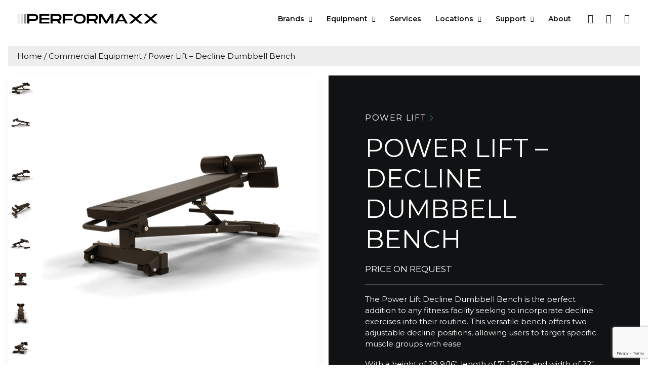

--- FILE ---
content_type: text/html; charset=UTF-8
request_url: https://www.performaxx.com.au/product/decline-dumbbell-bench/
body_size: 55054
content:
<!DOCTYPE html><html class="no-touch" lang="en-AU" prefix="og: https://ogp.me/ns#" xmlns="http://www.w3.org/1999/xhtml"><head><link rel="preconnect" href="https://fonts.gstatic.com/" crossorigin /><meta http-equiv="Content-Type" content="text/html; charset=UTF-8"><meta name="viewport" content="width=device-width, initial-scale=1"><link rel="profile" href="http://gmpg.org/xfn/11"><link rel="pingback" href="https://www.performaxx.com.au/xmlrpc.php">
 <script>(function(w,d,s,l,i){w[l]=w[l]||[];w[l].push({'gtm.start':
new Date().getTime(),event:'gtm.js'});var f=d.getElementsByTagName(s)[0],
j=d.createElement(s),dl=l!='dataLayer'?'&l='+l:'';j.async=true;j.src=
'https://www.googletagmanager.com/gtm.js?id='+i+dl;f.parentNode.insertBefore(j,f);
})(window,document,'script','dataLayer','GTM-WR83M34W');</script>  <script type="text/javascript">     (function(c,l,a,r,i,t,y){         c[a]=c[a]||function(){(c[a].q=c[a].q||[]).push(arguments)};         t=l.createElement(r);t.async=1;t.src="https://www.clarity.ms/tag/"+i;         y=l.getElementsByTagName(r)[0];y.parentNode.insertBefore(t,y);     })(window, document, "clarity", "script", "tqwqoebmz0");</script> <style>img:is([sizes="auto" i], [sizes^="auto," i]) { contain-intrinsic-size: 3000px 1500px }</style><title>Buy Power Lift - Decline Dumbbell Bench Online Australia | Performaxx</title><meta name="description" content="The Power Lift Decline Dumbbell Bench is the perfect addition to any fitness facility seeking to incorporate decline exercises into their routine. This versatile bench offers two adjustable decline positions, allowing users to target specific muscle groups with ease. With a height of 29 9/16&quot;, length of 71 19/32&quot;, and width of 22&quot;, this bench provides ample space for users of all sizes to comfortably perform their workouts. Designed with convenience in mind, the Power Lift Decline Dumbbell Bench features a built-in handle and wheels, making it effortless to move and store when not in use. Constructed with durability and longevity in mind, this bench is built to withstand rigorous workouts and heavy use. Its sturdy frame ensures stability and safety during exercises, providing users with peace of mind. Whether you&#039;re a professional athlete, a fitness enthusiast, or a gym owner, the Power Lift Decline Dumbbell Bench is a must-have tool to enhance your workout routine. Experience the benefits of decline exercises and take your fitness journey to new heights with this exceptional bench."/><meta name="robots" content="follow, index, max-snippet:-1, max-video-preview:-1, max-image-preview:large"/><link rel="canonical" href="https://www.performaxx.com.au/product/decline-dumbbell-bench/" /><meta property="og:locale" content="en_US" /><meta property="og:type" content="product" /><meta property="og:title" content="Buy Power Lift - Decline Dumbbell Bench Online Australia | Performaxx" /><meta property="og:description" content="The Power Lift Decline Dumbbell Bench is the perfect addition to any fitness facility seeking to incorporate decline exercises into their routine. This versatile bench offers two adjustable decline positions, allowing users to target specific muscle groups with ease. With a height of 29 9/16&quot;, length of 71 19/32&quot;, and width of 22&quot;, this bench provides ample space for users of all sizes to comfortably perform their workouts. Designed with convenience in mind, the Power Lift Decline Dumbbell Bench features a built-in handle and wheels, making it effortless to move and store when not in use. Constructed with durability and longevity in mind, this bench is built to withstand rigorous workouts and heavy use. Its sturdy frame ensures stability and safety during exercises, providing users with peace of mind. Whether you&#039;re a professional athlete, a fitness enthusiast, or a gym owner, the Power Lift Decline Dumbbell Bench is a must-have tool to enhance your workout routine. Experience the benefits of decline exercises and take your fitness journey to new heights with this exceptional bench." /><meta property="og:url" content="https://www.performaxx.com.au/product/decline-dumbbell-bench/" /><meta property="og:site_name" content="Performaxx" /><meta property="og:updated_time" content="2025-03-04T14:16:52+11:00" /><meta property="og:image" content="https://www.performaxx.com.au/wp-content/uploads/2023/06/pro20series20multi20angle20dumbell20bench20power20lift1-1.png" /><meta property="og:image:secure_url" content="https://www.performaxx.com.au/wp-content/uploads/2023/06/pro20series20multi20angle20dumbell20bench20power20lift1-1.png" /><meta property="og:image:width" content="700" /><meta property="og:image:height" content="700" /><meta property="og:image:alt" content="Power Lift &#8211; Decline Dumbbell Bench" /><meta property="og:image:type" content="image/png" /><meta property="product:brand" content="Power Lift" /><meta property="product:price:amount" content="2029" /><meta property="product:price:currency" content="AUD" /><meta property="product:availability" content="instock" /><meta name="twitter:card" content="summary_large_image" /><meta name="twitter:title" content="Buy Power Lift - Decline Dumbbell Bench Online Australia | Performaxx" /><meta name="twitter:description" content="The Power Lift Decline Dumbbell Bench is the perfect addition to any fitness facility seeking to incorporate decline exercises into their routine. This versatile bench offers two adjustable decline positions, allowing users to target specific muscle groups with ease. With a height of 29 9/16&quot;, length of 71 19/32&quot;, and width of 22&quot;, this bench provides ample space for users of all sizes to comfortably perform their workouts. Designed with convenience in mind, the Power Lift Decline Dumbbell Bench features a built-in handle and wheels, making it effortless to move and store when not in use. Constructed with durability and longevity in mind, this bench is built to withstand rigorous workouts and heavy use. Its sturdy frame ensures stability and safety during exercises, providing users with peace of mind. Whether you&#039;re a professional athlete, a fitness enthusiast, or a gym owner, the Power Lift Decline Dumbbell Bench is a must-have tool to enhance your workout routine. Experience the benefits of decline exercises and take your fitness journey to new heights with this exceptional bench." /><meta name="twitter:image" content="https://www.performaxx.com.au/wp-content/uploads/2023/06/pro20series20multi20angle20dumbell20bench20power20lift1-1.png" /><meta name="twitter:label1" content="Price" /><meta name="twitter:data1" content="&#036;2,029.00" /><meta name="twitter:label2" content="Availability" /><meta name="twitter:data2" content="In stock" /> <script type="application/ld+json" class="rank-math-schema">{"@context":"https://schema.org","@graph":[{"@type":"BreadcrumbList","@id":"https://www.performaxx.com.au/product/decline-dumbbell-bench/#breadcrumb","itemListElement":[{"@type":"ListItem","position":"1","item":{"@id":"https://www.performaxx.com.au","name":"Home"}},{"@type":"ListItem","position":"2","item":{"@id":"https://www.performaxx.com.au/product-category/commercial-equipment/","name":"Commercial Equipment"}},{"@type":"ListItem","position":"3","item":{"@id":"https://www.performaxx.com.au/product/decline-dumbbell-bench/","name":"Power Lift &#8211; Decline Dumbbell Bench"}}]}]}</script> <link rel='dns-prefetch' href='//fonts.googleapis.com' /><link rel="alternate" type="application/rss+xml" title="Performaxx &raquo; Feed" href="https://www.performaxx.com.au/feed/" /><link rel="alternate" type="application/rss+xml" title="Performaxx &raquo; Comments Feed" href="https://www.performaxx.com.au/comments/feed/" /><link rel="alternate" type="application/rss+xml" title="Performaxx &raquo; Power Lift &#8211; Decline Dumbbell Bench Comments Feed" href="https://www.performaxx.com.au/product/decline-dumbbell-bench/feed/" /> <script>WebFontConfig={google:{families:["Montserrat:100,100italic,200,200italic,300,300italic,regular,italic,500,500italic,600,600italic,700,700italic,800,800italic,900,900italic:latin&display=swap"]}};if ( typeof WebFont === "object" && typeof WebFont.load === "function" ) { WebFont.load( WebFontConfig ); }</script><script data-optimized="1" src="https://www.performaxx.com.au/wp-content/plugins/litespeed-cache/assets/js/webfontloader.min.js"></script> <link data-optimized="1" rel='stylesheet' id='contact-form-7-css' href='https://www.performaxx.com.au/wp-content/litespeed/css/c7f679aa0161da0dada96c5e6d0aa46b.css?ver=c5f75' type='text/css' media='all' /><link data-optimized="1" rel='stylesheet' id='qwc-mini-cart-css' href='https://www.performaxx.com.au/wp-content/litespeed/css/2643f7e42edd899e7b0f2a6df8680838.css?ver=99072' type='text/css' media='' /><style id='woocommerce-inline-inline-css' type='text/css'>.woocommerce form .form-row .required { visibility: visible; }</style><link data-optimized="1" rel='stylesheet' id='aws-style-css' href='https://www.performaxx.com.au/wp-content/litespeed/css/e3a0bae5127ab1eda4a7ad855a1949f1.css?ver=f9aa1' type='text/css' media='all' /><link data-optimized="1" rel='stylesheet' id='uncode-style-css' href='https://www.performaxx.com.au/wp-content/litespeed/css/8f565ca3dfc491301b246e8fd797607e.css?ver=86632' type='text/css' media='all' /><style id='uncode-style-inline-css' type='text/css'>@media (max-width: 959px) { .navbar-brand > * { height: 14px !important;}}
@media (min-width: 960px) { .limit-width { max-width: 100%; margin: auto;}}
#changer-back-color { transition: background-color 1000ms cubic-bezier(0.25, 1, 0.5, 1) !important; } #changer-back-color > div { transition: opacity 1000ms cubic-bezier(0.25, 1, 0.5, 1) !important; } body.bg-changer-init.disable-hover .main-wrapper .style-light,  body.bg-changer-init.disable-hover .main-wrapper .style-light h1,  body.bg-changer-init.disable-hover .main-wrapper .style-light h2, body.bg-changer-init.disable-hover .main-wrapper .style-light h3, body.bg-changer-init.disable-hover .main-wrapper .style-light h4, body.bg-changer-init.disable-hover .main-wrapper .style-light h5, body.bg-changer-init.disable-hover .main-wrapper .style-light h6, body.bg-changer-init.disable-hover .main-wrapper .style-light a, body.bg-changer-init.disable-hover .main-wrapper .style-dark, body.bg-changer-init.disable-hover .main-wrapper .style-dark h1, body.bg-changer-init.disable-hover .main-wrapper .style-dark h2, body.bg-changer-init.disable-hover .main-wrapper .style-dark h3, body.bg-changer-init.disable-hover .main-wrapper .style-dark h4, body.bg-changer-init.disable-hover .main-wrapper .style-dark h5, body.bg-changer-init.disable-hover .main-wrapper .style-dark h6, body.bg-changer-init.disable-hover .main-wrapper .style-dark a { transition: color 1000ms cubic-bezier(0.25, 1, 0.5, 1) !important; }</style><link data-optimized="1" rel='stylesheet' id='uncode-woocommerce-css' href='https://www.performaxx.com.au/wp-content/litespeed/css/77f75272753c5cdfcbac2c64b6f65783.css?ver=a874a' type='text/css' media='all' /><link data-optimized="1" rel='stylesheet' id='uncode-icons-css' href='https://www.performaxx.com.au/wp-content/litespeed/css/a9a778944258c3ed3e89ea956cc077e5.css?ver=cd6d5' type='text/css' media='all' /><link data-optimized="1" rel='stylesheet' id='uncode-custom-style-css' href='https://www.performaxx.com.au/wp-content/litespeed/css/086d3582effcb717ee80c98c26fcb5f8.css?ver=91ff1' type='text/css' media='all' /><style id='uncode-custom-style-inline-css' type='text/css'>.icon-box-heading > * {margin-top:18px;}.icon-box .icon-media svg {display:block;}body:not(.rtl) .grid-filters ul.menu-smart .uncode-woocommerce-sorting-dropdown {top:50% !important;z-index:9999 !important;}.ajax-grid-system .has-extra-filters .woocommerce-result-count {font-size:12px;font-weight:500;}.cat-term-inner {display:flex;justify-content:space-between;flex-wrap:nowrap;font-size:16px;transition:all 0.3s;}.cat-term-inner:hover,.cat-term-active > .cat-term-inner {background-color:#F7F7F7;}.cat-term-link {flex-grow:1;padding:9px 18px;}.cat-term-parent .cat-term-child .cat-term-link {padding-left:27px;}.cat-term-parent .cat-term-grandchild .cat-term-link {padding-left:36px;}.cat-term-toggle {width:40px;display:inline-flex;align-items:center;justify-content:center;cursor:pointer;}.cat-term-toggle > .fa-angle-right {transition:transform 0.3s;}.cat-term-expanded > .cat-term-inner > .cat-term-toggle > .fa-angle-right {transform:p rotate(90deg);}.cat-term:not(.cat-term-expanded) > .cat-term-children {height:0;opacity:0;visibility:hidden;transition:height 0.3s;}.category-grid {display:flex;overflow-x:auto;gap:18px;margin-bottom:36px;padding-bottom:36px;}.category-image::after {content:'';background-color:#000;width:100%;height:100%;position:absolute;top:0;opacity:0.05;}.category-item {flex:0 0 auto;width:200px; box-sizing:border-box;}@media (max-width:589px) {.category-item {width:calc( ( 100vw - 36px - 18px ) / 2.5 );}}.category-grid::-webkit-scrollbar {height:6px;}.category-grid::-webkit-scrollbar-thumb {background-color:#888;border-radius:10px;}.category-grid::-webkit-scrollbar-track {background-color:#eee;border-radius:10px;}.category-image {width:100%;padding-top:100%; background-size:cover;background-position:center;position:relative;background-repeat:no-repeat;}.category-image.product-image {background-size:contain;}.category-item h3 {margin-top:9px; }.text-lead:not(ul):not(ol) > *, .text-lead > *:not(ul):not(ol):not(li) {margin-top:18px;}input[type=number]::-webkit-inner-spin-button, input[type=number]::-webkit-outer-spin-button {opacity:1;}.tmb-woocommerce .t-entry-visual .t-entry-visual-cont > a > img {object-fit:contain !important;aspect-ratio:1 / 1;}.tmb-woocommerce .t-entry-visual,.tmb-woocommerce .t-entry-visual-cont {aspect-ratio:1 / 1;}li.woocommerce-order-overview__total.total {display:none;}.woocommerce .style-color-prif-bg .quantity input.qty {color:#fff;font-weight:700 !important;font-size:16px;}.cart-subtotal, .order-total, .product-subtotal, .woocommerce-mini-cart__total {display:none;}.text-lead, .text-lead:not(ul) > * {margin-top:18px;}:not(.tmb-overlay-text-left):not(.tmb-overlay-text-right).tmb .t-entry-visual .t-overlay-text {transform:none;}.term-filter > .children {display:none;}.term-filter.opened > .children {display:block;}.background-inner iframe {height:100%;}.ilightbox-holder .ilightbox-container iframe {width:100%;height:100%;}.style-light .owl-dots-outside .owl-dots .owl-dot span {width:60px;border-radius:0;transform:none;background-color:#101213;opacity:0.5;}.owl-dots-outside .owl-dots {padding:0;bottom:calc(-22.5px - 18px);}.style-light .owl-dots-outside .owl-dots .owl-dot.active span {opacity:1;}.ilightbox-holder .ilightbox-wrapper {overflow:hidden;}.style-dark input, .style-dark select, .style-dark textarea {background-color:#fff;color:#101213;}.style-dark input::placeholder, .style-dark select::placeholder, .style-dark textarea::placeholder {color:#101213;}body[class*=hmenu] .vertical-menu div:not(.menu-accordion) > ul.menu-smart > li {display:block;}footer .menu-smart {padding:0;}.post-content .vertical-menu ul:not(.no-list) {padding:0;}.vertical-menu .menu-smart > li > a {padding:5px 0;}.text-lead, .text-lead > *,body, p, li, dt, dd, dl, address, label, pre, code,.btn, .btn-link {line-height:1.5;}.btn.btn-link {border:0;}.unscroll-horizontal .row .uncoltable {min-height:fit-content !important; }.vc_custom_heading_wrap:not(.no-recolour) .un-text-marquee .marquee-clone-wrap {opacity:0.5;}.no-recolour .text-color-prif-color {opacity:0.5;}.details-top .wpb_wrapper > div {display:flex;flex-direction:row;flex-wrap:wrap;justify-content:space-evenly;text-transform:uppercase;}.details-top h3 {margin-top:0;}.woocommerce-product-attributes.shop_attributes {margin:0;}.brands-link {letter-spacing:.1em;text-transform:uppercase;font-size:16px;}.brands-link::after {content:'';display:inline-block;border:1px solid #30b5a6;border-width:0 1px 1px 0;border-radius:0 15%;height:0.5em;margin:0 4px;-webkit-transform:rotate(-45deg) translateY(-0.1em);transform:rotate(-45deg) translateY(-0.1em);width:0.5em;}.font-ui-fixed, .post-info, .widget-container .widget-title, #comments .comments-title, #respond .comments-title, #comments #reply-title, #respond #reply-title, .uncode-share h6 {text-transform:none;}.block-bg-blend-mode {opacity:0.6;}.background-inner1 {filter:grayscale(1);}.hover-over-deez .wpb_column .wpb_column .block-bg-blend-mode {transition:all 0.4s;}.hover-over-deez .wpb_column .wpb_column:hover .style-color-prif-bg.block-bg-blend-mode {background-color:#30b5a6;}.main-container .row-container .row-parent .header-text.single-internal-gutter .uncont > .vc_custom_heading_wrap {margin-top:0;}.wpcf7 form.sent .wpcf7-response-output {background-color:#46b450;color:#fff;}.wpcf7-inline-wrapper.wpcf7-input-group .wpcf7-inline-field-btn .btn {display:flex;justify-content:space-between;}.wpcf7 form.invalid .wpcf7-response-output, .wpcf7 form.unaccepted .wpcf7-response-output, .wpcf7 form.payment-required .wpcf7-response-output {background-color:#ffb900;color:#101213;}@media (max-width:959px) {.cssgrid-single-gutter .cssgrid-container {column-gap:18px;row-gap:18px;}.filter-main-group {text-align:left;}.menu-smart:not(.top-menu-enhanced-child) a {text-transform:none;}.menu-horizontal-inner .menu-primary-inner {display:flex;flex-direction:column;align-items:flex-start;flex-wrap:nowrap;}body .menu-horizontal-inner div:not(.menu-accordion) > ul.menu-smart > li,body:not(.menu-force-opacity):not(.navbar-hover) .menu-transparent.menu-light .menu-smart > li {width:100%;text-align:left;border-top:1px solid #eaeaea;}body.menu-mobile-centered .menu-smart:not(.top-enhanced-inner) li:not(.social-icon) .fa-angle-down.fa {display:inline-block !important;}.wpcf7-inline-wrapper.wpcf7-input-group {flex-wrap:wrap}.wpcf7-inline-wrapper.wpcf7-input-group .wpcf7-inline-field-text,.wpcf7-inline-wrapper.wpcf7-input-group .wpcf7-inline-field-btn {width:100%;}.wpcf7-inline-wrapper.wpcf7-input-group .wpcf7-inline-field-btn {margin-top:18px;}.wpcf7-inline-wrapper.wpcf7-input-group .wpcf7-inline-field-btn .btn {width:100%;}body:not(.rtl) .wpcf7-inline-wrapper.wpcf7-input-group > *:first-child input:not(.btn) {padding:12px 27px;line-height:1.75;}}h3, h4, h5, h6, .tmb .t-entry .t-entry-title {font-weight:700;}.btn-accent, .btn-color-210407 {color:#101213 !important;}.btn-icon-right .fa-arrow-right2 {transform:rotate(315deg);display:inline-block;margin-left:36px;}.t-entry .btn.btn-link {border-bottom:1px solid;display:flex;flex-direction:row;flex-wrap:nowrap;align-items:center;justify-content:space-between;}.t-entry .btn.btn-link::after {content:'\e0c3';font-family:'uncodeicon';display:inline-block;margin-left:27px;position:relative;right:0;font-weight:500;transform:rotate(315deg);}.style-light .shop_table.cart tbody td:before, .style-dark .style-light .shop_table.cart tbody td:before, .style-light .widget_product_categories .current-cat > a, .style-dark .style-light .widget_product_categories .current-cat > a, .style-light .widget_sorting a.active, .style-dark .style-light .widget_sorting a.active, .style-light .woocommerce-MyAccount-navigation a:before, .style-dark .style-light .woocommerce-MyAccount-navigation a:before {color:#30b5a6;font-weight:500;}.yith-wcan-filters .yith-wcan-filter h4 {font-size:18px;}.yith-wcan-filters .yith-wcan-filter .filter-items .filter-item.label:not(.with-image):not(.disabled):hover,.yith-wcan-filters .yith-wcan-filter .filter-items .filter-item.label.active:not(.with-image) {background-color:#30b5a6;border-color:#30b5a6;color:#101213;box-shadow:0 0 0 2px #30b5a6;}.yith-wcan-filters .yith-wcan-filter .filter-items .filter-item.label:not(.with-image):not(.disabled):hover > a,.yith-wcan-filters .yith-wcan-filter .filter-items .filter-item.label.active:not(.with-image) > a,.yith-wcan-filters .yith-wcan-filter .filter-items .filter-item.label.active:not(.with-image) .term-label, .yith-wcan-filters .yith-wcan-filter .filter-items .filter-item.label.active:not(.with-image) .item-count,.yith-wcan-filters .yith-wcan-filter .filter-items .filter-item.label:not(.with-image):not(.disabled):hover .term-label, .yith-wcan-filters .yith-wcan-filter .filter-items .filter-item.label:not(.with-image):not(.disabled):hover .item-count {color:#101213;}.yith-wcan-filters .yith-wcan-filter .filter-items.filter-label:not(.with-images) .filter-item {margin-right:9px;}.woocommerce.widget-container a {font-weight:400;padding:8px 0;display:block;}.widget-container a {line-height:1.15;}.widget-container {margin-top:36px;}.widget-container:first-child {margin-top:0;}.widget-container.widget_archive li a:before, .widget-container.widget_categories li a:before, .widget-container.widget_meta li a:before, .widget-container.widget_product_categories li a:before, .widget-container.widget_sorting li a:before {content:unset;}.col-widgets-sidebar .widget-container .widget-title {margin-bottom:18px;padding:0;border:0;}.yith-wcan-filters .yith-wcan-filter .yith-wcan-dropdown.open,.yith-wcan-filters .yith-wcan-filter .yith-wcan-dropdown .dropdown-wrapper {border-color:#30b5a6;box-shadow:none;}.yith-wcan-filters .yith-wcan-filter .filter-items .filter-item.active > a, .yith-wcan-filters .yith-wcan-filter .filter-items .filter-item.active > label > a,.yith-wcan-filters .yith-wcan-filter .filter-items .filter-item > a:hover, .yith-wcan-filters .yith-wcan-filter .filter-items .filter-item > label > a:hover {color:#30b5a6;}.yith-wcan-filters .yith-wcan-filter h4 {margin:0 0 18px;}.filter-item > label {display:flex;flex-direction:row;align-items:center;}.yit-wcan-container > div > .tmb {padding-right:36px;}.main-container .row-container .row-parent .column_child.single-internal-gutter .uncont > *:not(:first-child).woocommerce-notices-wrapper {margin-top:0;}.woocommerce-info.wc-notice {padding:18px;background-color:#f1f0f0;margin-bottom:18px;}:not(.already-animated).el-text > * > span.heading-text-inner .split-word:not(.split-word-empty) .split-word-flow, :not(.already-animated).el-text > * > i > span.heading-text-inner .split-word:not(.split-word-empty) .split-word-flow {overflow:visible;}.widget ul.product_list_widget li:first-child .remove {right:18px;}.uncode-sidecart-wrapper .woocommerce-mini-cart-body {overflow-x:hidden;}.tmb-woocommerce span.price, span.price, p.price {font-size:14px;font-weight:500;}.tmb-dark.tmb-color-addcart, .tmb-dark.tmb-woocommerce.tmb .t-entry-visual .add-to-cart-overlay a,.style-dark .woocommerce-mini-cart__buttons .btn-default,.edit-account .woocommerce-Button.button,.woocommerce-Button{background-color:#30B5A6 !important;color:#101213 !important;border-color:#30B5A6 !important;}.lines-button .lines:after {top:-4px;}.lines-button .lines:before {top:4px;}.lines-button .lines, .lines-button .lines:before, .lines-button .lines:after, .lines-button .lines > span {height:1px;}@media (min-width:959px) {#menu-policies {padding:0;}.footer-menu .menu-smart > li > a {line-height:1.6;padding:0;} .footer-menu .menu-smart > li:not(:first-child) {padding-left:20px;}.footer-menu .menu-smart > li:not(:last-child) {padding-right:20px;border-right:1px solid #8f8f8f;}.pad-72-left > .uncol > .uncoltable > .uncell {padding-left:72px;}#woocommerce_product_categories-2 a {border-right:1px solid #eaeaea;}#woocommerce_product_categories-2 li.current-cat a {border-right:2px solid #30b5a6;}#woocommerce_product_categories-2 {margin-top:0;} #custom_html-2 { display:none; }.centre-desktop > .uncol > .uncoltable > .uncell > .uncont {padding-top:0 !important;display:flex;flex-direction:column;justify-content:center;}.menu-sub-enhanced.menu-horizontal .menu-smart > .mega-menu .mega-menu-inner {display:flex;flex-direction:row;justify-content:flex-start;padding:18px;}.menu-sub-enhanced.menu-horizontal .menu-smart > .mega-menu .mega-menu-inner > li {padding:18px;background-color:#f4f8f6;width:fit-content;max-width:none !important;flex-grow:1;}.menu-sub-enhanced.menu-horizontal .menu-smart > .mega-menu .mega-menu-inner > li:not(:first-child) {margin-left:18px;} .menu-horizontal .menu-smart > .mega-menu .mega-menu-inner > li > a {pointer-events:auto;cursor:pointer;}}@media (min-width:1200px) {.footer-menu .menu-smart > li:not(:first-child) {padding-left:36px;}.footer-menu .menu-smart > li:not(:last-child) {padding-right:36px;}.footer-menu .menu-smart > li:last-child {padding-right:18px;}}.archive .main-container .row-container .double-top-padding {padding-top:36px;}@media (max-width:959px) {.remove-body-txt .t-entry-excerpt, .remove-body-txt .t-entry-readmore {display:none;}#menu-policies.menu-smart a { padding-left:0;}.pad-72-left > .uncol > .uncoltable > .uncell {padding-left:27px;} .details-top .wpb_wrapper > div { justify-content:flex-start; }.details-top .wpb_wrapper > div > div:not(:first-child) > .h3 {margin-top:18px;}#custom_html-2 {float:right;z-index:999;}#filter-button {background-color:#30b5a6;padding:4px 9px;}#filter-button > p::after {content:'\e120';font-family:uncodeicon;position:absolute;right:9px;}.col-widgets-sidebar {transform:translateX(-100vw);visibility:hidden;position:fixed;left:0;right:0;top:0;bottom:0;z-index:999;background-color:#fff;padding:104px 18px 18px !important;transition:all 0.7s;overflow-y:scroll;}.archive .main-container .row-inner > div.col-lg-9 {padding-top:0;}.col-widgets-sidebar.ready {transform:translateX(0);visibility:visible;}#filter-button {margin-bottom:36px;}#filter-button:hover {cursor:pointer;}.menu-container .logo-container,.mobile-menu-button {padding-left:18px !important;padding-right:18px !important;}.main-container .row-container .row-parent {padding-left:18px;padding-right:18px;}.mobile-additional-icons {right:65px;}.mobile-additional-icon i {font-size:14px;}.btn:not(.btn-link) {padding:12px 27px!important}}@media (min-width:570px) and (max-width:959px) {.main-container .unequal.row .cols-md-responsive > div[class*=col-md-]:not(.col-md-clear), .main-container .uncol.unexpand .cols-md-responsive > div[class*=col-md-]:not(.col-md-clear), .main-container .uncol.unexpand > div > div > .uncont .cols-md-responsive > div[class*=col-md-]:not(.col-md-clear), .main-container .unequal.row > .row-inner > div > .uncol .cols-md-responsive > div[class*=col-md-]:not(.col-md-clear), .main-container .unequal .row-internal .cols-md-responsive > div[class*=col-md-]:not(.col-md-clear) {display:inline-table !important;}}@media (max-width:569px) {.style-light .owl-dots-outside .owl-dots .owl-dot span {width:8.5vw;}.btn:not(input):not(.checkout-button):not(.btn-no-scale), .btn-link:not(input):not(.checkout-button):not(.btn-no-scale) {transform:unset;}#home-header .vc_custom_heading_wrap {margin-top:0;}.main-container .row-container .exa-h-padding {padding-left:0;padding-right:0;}.btn-icon-right .fa-arrow-right2{margin-left:27px;}h1.fontsize-328806 {font-size:28px;}h2:not([class*="fontsize-"]), .h2:not([class*="fontsize-"]),h2.fontsize-328806, h2.fontsize-682198, .fontsize-671765 {font-size:24px;}h3:not([class*="fontsize-"]), .h3:not([class*="fontsize-"]),h3.t-entry-title.h2 {font-size:20px;}.text-lead, .text-lead > *,body, p, li, dt, dd, dl, address, label, pre, code,.btn, .btn-link {font-size:14px;}}label[for="billing_type_Commercial"] {display:block;}.product-pad {padding-left:108px !important;padding-right:108px !important;}@media (max-width:1499px) {.product-pad {padding-left:72px !important;padding-right:72px !important;}}@media (max-width:959px) {.product-pad {padding-left:36px !important;padding-right:36px !important;}}</style> <script type="text/javascript" src="https://www.performaxx.com.au/wp-includes/js/jquery/jquery.min.js?ver=3.7.1" id="jquery-core-js"></script> <script data-optimized="1" type="text/javascript" src="https://www.performaxx.com.au/wp-content/litespeed/js/e4625db6e7a2d10fc94df91b4f2becfd.js?ver=b90f0" id="jquery-migrate-js"></script> <script data-optimized="1" type="text/javascript" src="https://www.performaxx.com.au/wp-content/litespeed/js/7bd934a527c8080ae77fb0b9b0c7bfb7.js?ver=d82b8" id="wc-jquery-blockui-js" data-wp-strategy="defer"></script> <script type="text/javascript" id="wc-add-to-cart-js-extra">/*  */
var wc_add_to_cart_params = {"ajax_url":"\/wp-admin\/admin-ajax.php","wc_ajax_url":"\/?wc-ajax=%%endpoint%%","i18n_view_cart":"View cart","cart_url":"https:\/\/www.performaxx.com.au\/cart\/","is_cart":"","cart_redirect_after_add":"no"};
/*  */</script> <script data-optimized="1" type="text/javascript" src="https://www.performaxx.com.au/wp-content/litespeed/js/ead3e2e4db3cfaf6ad736913440d6885.js?ver=b39f3" id="wc-add-to-cart-js" data-wp-strategy="defer"></script> <script data-optimized="1" type="text/javascript" src="https://www.performaxx.com.au/wp-content/litespeed/js/54437d2152ccd3adcafbacfc6a433c32.js?ver=bdd6c" id="wc-zoom-js" defer="defer" data-wp-strategy="defer"></script> <script data-optimized="1" type="text/javascript" src="https://www.performaxx.com.au/wp-content/litespeed/js/9c1b778d278167e1d717c43310bee5e3.js?ver=159ce" id="wc-flexslider-js" defer="defer" data-wp-strategy="defer"></script> <script type="text/javascript" id="wc-single-product-js-extra">/*  */
var wc_single_product_params = {"i18n_required_rating_text":"Please select a rating","i18n_rating_options":["1 of 5 stars","2 of 5 stars","3 of 5 stars","4 of 5 stars","5 of 5 stars"],"i18n_product_gallery_trigger_text":"View full-screen image gallery","review_rating_required":"yes","flexslider":{"rtl":false,"animation":"slide","smoothHeight":true,"directionNav":false,"controlNav":"thumbnails","slideshow":false,"animationSpeed":500,"animationLoop":false,"allowOneSlide":false},"zoom_enabled":"1","zoom_options":[],"photoswipe_enabled":"","photoswipe_options":{"shareEl":false,"closeOnScroll":false,"history":false,"hideAnimationDuration":0,"showAnimationDuration":0},"flexslider_enabled":""};
/*  */</script> <script data-optimized="1" type="text/javascript" src="https://www.performaxx.com.au/wp-content/litespeed/js/72543b344aaf87e59b02717fd4b6140e.js?ver=c2384" id="wc-single-product-js" defer="defer" data-wp-strategy="defer"></script> <script data-optimized="1" type="text/javascript" src="https://www.performaxx.com.au/wp-content/litespeed/js/a1a55a3906779f2951f7eebd4b70d01a.js?ver=c14b6" id="wc-js-cookie-js" data-wp-strategy="defer"></script> <script type="text/javascript" id="woocommerce-js-extra">/*  */
var woocommerce_params = {"ajax_url":"\/wp-admin\/admin-ajax.php","wc_ajax_url":"\/?wc-ajax=%%endpoint%%","i18n_password_show":"Show password","i18n_password_hide":"Hide password"};
/*  */</script> <script data-optimized="1" type="text/javascript" src="https://www.performaxx.com.au/wp-content/litespeed/js/87d3d65b90deed50825cb39b6655de0a.js?ver=a0508" id="woocommerce-js" defer="defer" data-wp-strategy="defer"></script> <script data-optimized="1" type="text/javascript" src="https://www.performaxx.com.au/wp-content/litespeed/js/afa93661d72a559218d93d87470db6cc.js?ver=80355" id="vc_woocommerce-add-to-cart-js-js"></script> <script type="text/javascript" id="uncode-init-js-extra">/*  */
var SiteParameters = {"days":"days","hours":"hours","minutes":"minutes","seconds":"seconds","constant_scroll":"on","scroll_speed":"2","parallax_factor":"0.25","loading":"Loading\u2026","slide_name":"slide","slide_footer":"footer","ajax_url":"https:\/\/www.performaxx.com.au\/wp-admin\/admin-ajax.php","nonce_adaptive_images":"6fb1ca4fe6","nonce_srcset_async":"6ff66e2f7c","enable_debug":"","block_mobile_videos":"","is_frontend_editor":"","main_width":["100","%"],"mobile_parallax_allowed":"","listen_for_screen_update":"1","wireframes_plugin_active":"","sticky_elements":"off","resize_quality":"90","register_metadata":"","bg_changer_time":"1000","update_wc_fragments":"1","optimize_shortpixel_image":"","menu_mobile_offcanvas_gap":"45","custom_cursor_selector":"[href], .trigger-overlay, .owl-next, .owl-prev, .owl-dot, input[type=\"submit\"], input[type=\"checkbox\"], button[type=\"submit\"], a[class^=\"ilightbox\"], .ilightbox-thumbnail, .ilightbox-prev, .ilightbox-next, .overlay-close, .unmodal-close, .qty-inset > span, .share-button li, .uncode-post-titles .tmb.tmb-click-area, .btn-link, .tmb-click-row .t-inside, .lg-outer button, .lg-thumb img, a[data-lbox], .uncode-close-offcanvas-overlay, .uncode-nav-next, .uncode-nav-prev, .uncode-nav-index","mobile_parallax_animation":"","lbox_enhanced":"","native_media_player":"1","vimeoPlayerParams":"?autoplay=0","ajax_filter_key_search":"key","ajax_filter_key_unfilter":"unfilter","index_pagination_disable_scroll":"","index_pagination_scroll_to":"","uncode_wc_popup_cart_qty":"","disable_hover_hack":"","uncode_nocookie":"","menuHideOnClick":"1","smoothScroll":"off","smoothScrollDisableHover":"","smoothScrollQuery":"960","uncode_force_onepage_dots":"","uncode_smooth_scroll_safe":"","uncode_lb_add_galleries":", .gallery","uncode_lb_add_items":", .gallery .gallery-item a","uncode_prev_label":"Previous","uncode_next_label":"Next","uncode_slide_label":"Slide","uncode_share_label":"Share on %","uncode_has_ligatures":"","uncode_is_accessible":"","uncode_carousel_itemSelector":"*:not(.hidden)","uncode_limit_width":"100%"};
/*  */</script> <script data-optimized="1" type="text/javascript" src="https://www.performaxx.com.au/wp-content/litespeed/js/bb34dfbdcfb2613e002ab4c0d0b886d8.js?ver=e1ce7" id="uncode-init-js"></script> <script></script><link rel="https://api.w.org/" href="https://www.performaxx.com.au/wp-json/" /><link rel="alternate" title="JSON" type="application/json" href="https://www.performaxx.com.au/wp-json/wp/v2/product/3689" /><link rel="EditURI" type="application/rsd+xml" title="RSD" href="https://www.performaxx.com.au/xmlrpc.php?rsd" /><meta name="generator" content="WordPress 6.8.3" /><link rel='shortlink' href='https://www.performaxx.com.au/?p=3689' /><link rel="alternate" title="oEmbed (JSON)" type="application/json+oembed" href="https://www.performaxx.com.au/wp-json/oembed/1.0/embed?url=https%3A%2F%2Fwww.performaxx.com.au%2Fproduct%2Fdecline-dumbbell-bench%2F" /><link rel="alternate" title="oEmbed (XML)" type="text/xml+oembed" href="https://www.performaxx.com.au/wp-json/oembed/1.0/embed?url=https%3A%2F%2Fwww.performaxx.com.au%2Fproduct%2Fdecline-dumbbell-bench%2F&#038;format=xml" />
 <script async src="https://www.googletagmanager.com/gtag/js?id=G-J892R6KBSS"></script> <script>window.dataLayer = window.dataLayer || [];
	  function gtag(){dataLayer.push(arguments);}
	  gtag('js', new Date());

	  gtag('config', 'G-J892R6KBSS');
	  gtag('config', 'UA-245211864-1');</script> <script>document.addEventListener( "wpcf7mailsent", function(t) {
        	gtag("event", "submit_form", {
				event_category: "contact"
			})
		}, !1 );</script> <noscript><style>.woocommerce-product-gallery{ opacity: 1 !important; }</style></noscript><link rel="icon" href="https://www.performaxx.com.au/wp-content/uploads/2022/08/cropped-performaxx-favicon-32x32.png" sizes="32x32" /><link rel="icon" href="https://www.performaxx.com.au/wp-content/uploads/2022/08/cropped-performaxx-favicon-192x192.png" sizes="192x192" /><link rel="apple-touch-icon" href="https://www.performaxx.com.au/wp-content/uploads/2022/08/cropped-performaxx-favicon-180x180.png" /><meta name="msapplication-TileImage" content="https://www.performaxx.com.au/wp-content/uploads/2022/08/cropped-performaxx-favicon-270x270.png" /><style type="text/css" id="wp-custom-css">.ui-accordion-header h3{
	font-size:17px!important;
}</style><noscript><style>.wpb_animate_when_almost_visible { opacity: 1; }</style></noscript></head><body class="wp-singular product-template-default single single-product postid-3689 wp-theme-uncode  style-color-xsdn-bg theme-uncode woocommerce woocommerce-page woocommerce-no-js group-blog hormenu-position-left hmenu hmenu-position-right header-full-width main-center-align menu-mobile-transparent menu-sticky-mobile menu-mobile-centered menu-mobile-animated-simple wc-zoom-enabled mobile-parallax-not-allowed ilb-no-bounce unreg uncode-wc-single-product-slider-enabled uncode-btn-square uncode-sidecart-enabled uncode-sidecart-right uncode-sidecart-mobile-enabled minicart-notification qw-body-scroll-disabled menu-sticky-fix menu-dd-search menu-dd-search-mobile no-qty-fx no-product-upsells wpb-js-composer js-comp-ver-8.5 vc_responsive" data-border="0">
<noscript><iframe data-lazyloaded="1" src="about:blank" data-src="https://www.googletagmanager.com/ns.html?id=GTM-WR83M34W"
height="0" width="0" style="display:none;visibility:hidden"></iframe><noscript><iframe src="https://www.googletagmanager.com/ns.html?id=GTM-WR83M34W"
height="0" width="0" style="display:none;visibility:hidden"></iframe></noscript></noscript><div id="vh_layout_help"></div><div class="body-borders" data-border="0"><div class="top-border body-border-shadow"></div><div class="right-border body-border-shadow"></div><div class="bottom-border body-border-shadow"></div><div class="left-border body-border-shadow"></div><div class="top-border style-light-bg"></div><div class="right-border style-light-bg"></div><div class="bottom-border style-light-bg"></div><div class="left-border style-light-bg"></div></div><div class="box-wrapper"><div class="box-container"> <script type="text/javascript" id="initBox">UNCODE.initBox();</script> <div class="menu-wrapper menu-sticky menu-sticky-mobile"><header id="masthead" class="navbar menu-primary menu-light submenu-light menu-transparent menu-add-padding style-light-original menu-absolute menu-with-logo"><div class="menu-container style-color-xsdn-bg menu-no-borders needs-after" role="navigation"><div class="row-menu limit-width"><div class="row-menu-inner"><div id="logo-container-mobile" class="col-lg-0 logo-container middle"><div id="main-logo" class="navbar-header style-light">
<a href="https://www.performaxx.com.au/" class="navbar-brand" data-minheight="20" aria-label="Performaxx"><div class="logo-image main-logo  logo-light" data-maxheight="20" style="height: 20px;"><img decoding="async" src="https://www.performaxx.com.au/wp-content/uploads/2022/08/performaxx-logo-light-aligned.png.webp" alt="Performaxx Banner" width="459" height="33" class="img-responsive" /></div><div class="logo-image main-logo  logo-dark" data-maxheight="20" style="height: 20px;display:none;"><img decoding="async" src="https://www.performaxx.com.au/wp-content/uploads/2022/08/performaxx-logo-dark.png.webp" alt="logo" width="435" height="31" class="img-responsive" /></div></a></div><div class="mmb-container"><div class="mobile-additional-icons"><a class="desktop-hidden  mobile-search-icon trigger-overlay mobile-additional-icon" data-area="search" data-container="box-container" href="#" aria-label="Search"><span class="search-icon-container additional-icon-container"><i class="fa fa-search3"></i></span></a><a class="desktop-hidden mobile-account-icon mobile-additional-icon" href="https://www.performaxx.com.au/account/" aria-label="Login"><span class="account-icon-container additional-icon-container"><i class="fa fa-head"></i></span></a><a class="desktop-hidden mobile-shopping-cart mobile-additional-icon" id="trigger_side_cart" href="https://www.performaxx.com.au/cart/" aria-label="Shopping cart"><span class="cart-icon-container additional-icon-container"><i class="fa fa-bag"></i><span class="badge" style="display: none;"></span></span></a></div><div class="mobile-menu-button mobile-menu-button-light lines-button" aria-label="Toggle menu" role="button" tabindex="0"><span class="lines"><span></span></span></div></div></div><div class="col-lg-12 main-menu-container middle"><div class="menu-horizontal menu-dd-shadow-xs menu-sub-enhanced"><div class="menu-horizontal-inner"><div class="nav navbar-nav navbar-main navbar-nav-first"><ul id="menu-pm" class="menu-primary-inner menu-smart sm" role="menu"><li role="menuitem"  id="menu-item-2681" class="menu-item menu-item-type-custom menu-item-object-custom menu-item-has-children menu-item-2681 dropdown menu-item-link"><a href="#" data-toggle="dropdown" class="dropdown-toggle" role="button" data-type="title">Brands<i class="fa fa-angle-down fa-dropdown"></i></a><ul role="menu" class="drop-menu"><li role="menuitem"  id="menu-item-792" class="menu-item menu-item-type-post_type menu-item-object-page menu-item-has-children menu-item-792 dropdown"><a href="https://www.performaxx.com.au/atlantis/" data-type="title">Atlantis<i class="fa fa-angle-down fa-dropdown"></i></a><ul role="menu" class="drop-menu"><li role="menuitem"  id="menu-item-3252" class="menu-item menu-item-type-taxonomy menu-item-object-product_tag menu-item-3252"><a href="https://www.performaxx.com.au/product-tag/bench-series/">Bench Series<i class="fa fa-angle-right fa-dropdown"></i></a></li><li role="menuitem"  id="menu-item-3246" class="menu-item menu-item-type-taxonomy menu-item-object-product_tag menu-item-3246"><a href="https://www.performaxx.com.au/product-tag/athletic-series/">Athletic Series<i class="fa fa-angle-right fa-dropdown"></i></a></li><li role="menuitem"  id="menu-item-3249" class="menu-item menu-item-type-taxonomy menu-item-object-product_tag menu-item-3249"><a href="https://www.performaxx.com.au/product-tag/power-series/">Power Series<i class="fa fa-angle-right fa-dropdown"></i></a></li><li role="menuitem"  id="menu-item-3253" class="menu-item menu-item-type-taxonomy menu-item-object-product_tag menu-item-3253"><a href="https://www.performaxx.com.au/product-tag/precision-series/">Precision Series<i class="fa fa-angle-right fa-dropdown"></i></a></li><li role="menuitem"  id="menu-item-3250" class="menu-item menu-item-type-taxonomy menu-item-object-product_tag menu-item-3250"><a href="https://www.performaxx.com.au/product-tag/pro-series/">Pro Series<i class="fa fa-angle-right fa-dropdown"></i></a></li><li role="menuitem"  id="menu-item-3251" class="menu-item menu-item-type-taxonomy menu-item-object-product_tag menu-item-3251"><a href="https://www.performaxx.com.au/product-tag/natural-motion-series/">Natural Motion Series<i class="fa fa-angle-right fa-dropdown"></i></a></li></ul></li><li role="menuitem"  id="menu-item-790" class="menu-item menu-item-type-post_type menu-item-object-page menu-item-790"><a href="https://www.performaxx.com.au/power-lift/">Power Lift USA<i class="fa fa-angle-right fa-dropdown"></i></a></li><li role="menuitem"  id="menu-item-5355" class="menu-item menu-item-type-post_type menu-item-object-page menu-item-5355"><a href="https://www.performaxx.com.au/desmotec/">Desmotec<i class="fa fa-angle-right fa-dropdown"></i></a></li><li role="menuitem"  id="menu-item-789" class="menu-item menu-item-type-post_type menu-item-object-page menu-item-has-children menu-item-789 dropdown"><a href="https://www.performaxx.com.au/prime/" data-type="title">Prime Fitness USA<i class="fa fa-angle-down fa-dropdown"></i></a><ul role="menu" class="drop-menu"><li role="menuitem"  id="menu-item-3454" class="menu-item menu-item-type-taxonomy menu-item-object-pa_range menu-item-3454"><a href="https://www.performaxx.com.au/range/hybrid/">HYBRID Range<i class="fa fa-angle-right fa-dropdown"></i></a></li><li role="menuitem"  id="menu-item-3469" class="menu-item menu-item-type-taxonomy menu-item-object-pa_range menu-item-3469"><a href="https://www.performaxx.com.au/range/evolution/">EVOLUTION Range<i class="fa fa-angle-right fa-dropdown"></i></a></li><li role="menuitem"  id="menu-item-3535" class="menu-item menu-item-type-taxonomy menu-item-object-pa_range menu-item-3535"><a href="https://www.performaxx.com.au/range/plate-loaded/">PLATE LOADED Range<i class="fa fa-angle-right fa-dropdown"></i></a></li><li role="menuitem"  id="menu-item-3536" class="menu-item menu-item-type-taxonomy menu-item-object-pa_range menu-item-3536"><a href="https://www.performaxx.com.au/range/prime-steel/">PRIME STEEL Range<i class="fa fa-angle-right fa-dropdown"></i></a></li><li role="menuitem"  id="menu-item-7560" class="menu-item menu-item-type-taxonomy menu-item-object-pa_range menu-item-7560"><a href="https://www.performaxx.com.au/range/prodigy/">PRODIGY Range<i class="fa fa-angle-right fa-dropdown"></i></a></li></ul></li><li role="menuitem"  id="menu-item-1139" class="menu-item menu-item-type-post_type menu-item-object-page menu-item-1139"><a href="https://www.performaxx.com.au/boxmaster/">Boxmaster<i class="fa fa-angle-right fa-dropdown"></i></a></li><li role="menuitem"  id="menu-item-1447" class="menu-item menu-item-type-post_type menu-item-object-page menu-item-has-children menu-item-1447 dropdown"><a href="https://www.performaxx.com.au/rogers/" data-type="title">Rogers Athletic<i class="fa fa-angle-down fa-dropdown"></i></a><ul role="menu" class="drop-menu"><li role="menuitem"  id="menu-item-7561" class="menu-item menu-item-type-taxonomy menu-item-object-pa_range menu-item-7561"><a href="https://www.performaxx.com.au/range/pendulum/">Pendulum Series<i class="fa fa-angle-right fa-dropdown"></i></a></li><li role="menuitem"  id="menu-item-3258" class="menu-item menu-item-type-taxonomy menu-item-object-product_tag menu-item-3258"><a href="https://www.performaxx.com.au/product-tag/pendulum-machines/">Pendulum Machines<i class="fa fa-angle-right fa-dropdown"></i></a></li><li role="menuitem"  id="menu-item-3257" class="menu-item menu-item-type-taxonomy menu-item-object-product_tag menu-item-3257"><a href="https://www.performaxx.com.au/product-tag/pendulum-racks/">Pendulum Racks<i class="fa fa-angle-right fa-dropdown"></i></a></li></ul></li><li role="menuitem"  id="menu-item-6194" class="menu-item menu-item-type-post_type menu-item-object-page menu-item-has-children menu-item-6194 dropdown"><a href="https://www.performaxx.com.au/legend-fitness/" data-type="title">Legend Fitness<i class="fa fa-angle-down fa-dropdown"></i></a><ul role="menu" class="drop-menu"><li role="menuitem"  id="menu-item-7562" class="menu-item menu-item-type-taxonomy menu-item-object-pa_equipment menu-item-7562"><a href="https://www.performaxx.com.au/equipment/speedway-circuit/">Speedway Circuit – Intelligent Strength &amp; Cardio Integration<i class="fa fa-angle-right fa-dropdown"></i></a></li></ul></li><li role="menuitem"  id="menu-item-6309" class="menu-item menu-item-type-post_type menu-item-object-page menu-item-has-children menu-item-6309 dropdown"><a href="https://www.performaxx.com.au/intek-strength/" data-type="title">Intek Strength<i class="fa fa-angle-down fa-dropdown"></i></a><ul role="menu" class="drop-menu"><li role="menuitem"  id="menu-item-7660" class="menu-item menu-item-type-taxonomy menu-item-object-pa_range menu-item-7660"><a href="https://www.performaxx.com.au/range/armor-series/">Armor Series<i class="fa fa-angle-right fa-dropdown"></i></a></li><li role="menuitem"  id="menu-item-7677" class="menu-item menu-item-type-taxonomy menu-item-object-pa_range menu-item-7677"><a href="https://www.performaxx.com.au/range/bravo-series/">Bravo Series<i class="fa fa-angle-right fa-dropdown"></i></a></li><li role="menuitem"  id="menu-item-7692" class="menu-item menu-item-type-taxonomy menu-item-object-pa_range menu-item-7692"><a href="https://www.performaxx.com.au/range/champion-series/">Champion Series<i class="fa fa-angle-right fa-dropdown"></i></a></li><li role="menuitem"  id="menu-item-7696" class="menu-item menu-item-type-taxonomy menu-item-object-pa_range menu-item-7696"><a href="https://www.performaxx.com.au/range/delta-series/">Delta Series<i class="fa fa-angle-right fa-dropdown"></i></a></li></ul></li><li role="menuitem"  id="menu-item-6760" class="menu-item menu-item-type-post_type menu-item-object-page menu-item-has-children menu-item-6760 dropdown"><a href="https://www.performaxx.com.au/arsenal-strength/" data-type="title">Arsenal Strength<i class="fa fa-angle-down fa-dropdown"></i></a><ul role="menu" class="drop-menu"><li role="menuitem"  id="menu-item-7049" class="menu-item menu-item-type-taxonomy menu-item-object-product_tag menu-item-7049"><a href="https://www.performaxx.com.au/product-tag/alpha-series/">Alpha Series<i class="fa fa-angle-right fa-dropdown"></i></a></li><li role="menuitem"  id="menu-item-7650" class="menu-item menu-item-type-taxonomy menu-item-object-pa_range menu-item-7650"><a href="https://www.performaxx.com.au/range/reloaded/">Reloaded<i class="fa fa-angle-right fa-dropdown"></i></a></li><li role="menuitem"  id="menu-item-7648" class="menu-item menu-item-type-taxonomy menu-item-object-pa_range menu-item-7648"><a href="https://www.performaxx.com.au/range/m1-selectorized/">M1 Selectorized<i class="fa fa-angle-right fa-dropdown"></i></a></li></ul></li></ul></li><li role="menuitem" id="menu-item-101" class="mega-menu menu-item menu-item-type-post_type menu-item-object-page menu-item-has-children current_page_parent"><a href="https://www.performaxx.com.au/shop/" data-toggle="dropdown" class="dropdown-toggle" data-type="title">Equipment<i class="fa fa-angle-down fa-dropdown"></i></a><ul role="menu" class="mega-menu-inner in-mega mega-menu-four" data-lenis-prevent><li role="menuitem"  id="menu-item-5727" class="menu-item menu-item-type-taxonomy menu-item-object-product_cat current-product-ancestor current-menu-parent current-product-parent menu-item-has-children menu-item-5727 dropdown"><a href="https://www.performaxx.com.au/product-category/commercial-equipment/" data-type="title">Machines<i class="fa fa-angle-down fa-dropdown"></i></a><ul role="menu" class="drop-menu"><li role="menuitem"  id="menu-item-2868" class="menu-item menu-item-type-taxonomy menu-item-object-product_cat menu-item-2868"><a href="https://www.performaxx.com.au/product-category/commercial-equipment/plate-loaded-machines/">Plate-Loaded Machines<i class="fa fa-angle-right fa-dropdown"></i></a></li><li role="menuitem"  id="menu-item-3237" class="menu-item menu-item-type-taxonomy menu-item-object-product_cat menu-item-3237"><a href="https://www.performaxx.com.au/product-category/commercial-equipment/selectorized-machines/">Selectorized Machines<i class="fa fa-angle-right fa-dropdown"></i></a></li><li role="menuitem"  id="menu-item-7551" class="menu-item menu-item-type-taxonomy menu-item-object-product_cat menu-item-7551"><a href="https://www.performaxx.com.au/product-category/commercial-equipment/pin-loaded-machines/">Pin-Loaded Machines<i class="fa fa-angle-right fa-dropdown"></i></a></li><li role="menuitem"  id="menu-item-7547" class="menu-item menu-item-type-taxonomy menu-item-object-product_cat menu-item-7547"><a href="https://www.performaxx.com.au/product-category/commercial-equipment/chest-press-machines/">Chest Press Machines<i class="fa fa-angle-right fa-dropdown"></i></a></li><li role="menuitem"  id="menu-item-3266" class="menu-item menu-item-type-taxonomy menu-item-object-product_cat menu-item-3266"><a href="https://www.performaxx.com.au/product-category/commercial-equipment/smith-machines/">Smith Machines<i class="fa fa-angle-right fa-dropdown"></i></a></li><li role="menuitem"  id="menu-item-5910" class="menu-item menu-item-type-taxonomy menu-item-object-product_cat menu-item-5910"><a href="https://www.performaxx.com.au/product-category/commercial-equipment/leg-press-hack-squat-machines/">Leg Press &amp; Hack Squat Machines<i class="fa fa-angle-right fa-dropdown"></i></a></li><li role="menuitem"  id="menu-item-7557" class="menu-item menu-item-type-taxonomy menu-item-object-product_cat menu-item-7557"><a href="https://www.performaxx.com.au/product-category/commercial-equipment/posterior-chain/">Posterior Chain Developers<i class="fa fa-angle-right fa-dropdown"></i></a></li><li role="menuitem"  id="menu-item-7556" class="menu-item menu-item-type-taxonomy menu-item-object-product_cat menu-item-7556"><a href="https://www.performaxx.com.au/product-category/commercial-equipment/seated-row-machines/">Seated Row Machines<i class="fa fa-angle-right fa-dropdown"></i></a></li><li role="menuitem"  id="menu-item-7550" class="menu-item menu-item-type-taxonomy menu-item-object-product_cat menu-item-7550"><a href="https://www.performaxx.com.au/product-category/commercial-equipment/lat-pulldown-machines/">Lat Pulldown Machines<i class="fa fa-angle-right fa-dropdown"></i></a></li><li role="menuitem"  id="menu-item-7559" class="menu-item menu-item-type-taxonomy menu-item-object-product_cat menu-item-7559"><a href="https://www.performaxx.com.au/product-category/commercial-equipment/scrum-machines/">Scrum Machines<i class="fa fa-angle-right fa-dropdown"></i></a></li></ul></li><li role="menuitem"  id="menu-item-3239" class="menu-item menu-item-type-taxonomy menu-item-object-product_cat menu-item-has-children menu-item-3239 dropdown"><a href="https://www.performaxx.com.au/product-category/racks-rigs/" data-type="title">Racks &amp; Rigs<i class="fa fa-angle-down fa-dropdown"></i></a><ul role="menu" class="drop-menu"><li role="menuitem"  id="menu-item-3264" class="menu-item menu-item-type-taxonomy menu-item-object-product_cat menu-item-3264"><a href="https://www.performaxx.com.au/product-category/commercial-equipment/multi-station-equipment/">Multi-Station Equipment<i class="fa fa-angle-right fa-dropdown"></i></a></li><li role="menuitem"  id="menu-item-3260" class="menu-item menu-item-type-taxonomy menu-item-object-product_cat menu-item-3260"><a href="https://www.performaxx.com.au/product-category/racks-rigs/">All Racks &#038; Rigs<i class="fa fa-angle-right fa-dropdown"></i></a></li><li role="menuitem"  id="menu-item-3259" class="menu-item menu-item-type-taxonomy menu-item-object-product_cat menu-item-3259"><a href="https://www.performaxx.com.au/product-category/racks-rigs/racks/half-racks/">Half Racks<i class="fa fa-angle-right fa-dropdown"></i></a></li><li role="menuitem"  id="menu-item-7552" class="menu-item menu-item-type-taxonomy menu-item-object-product_cat menu-item-7552"><a href="https://www.performaxx.com.au/product-category/racks-rigs/squat-racks-stands/">Squat Racks &amp; Stands<i class="fa fa-angle-right fa-dropdown"></i></a></li><li role="menuitem"  id="menu-item-3242" class="menu-item menu-item-type-taxonomy menu-item-object-product_cat menu-item-3242"><a href="https://www.performaxx.com.au/product-category/commercial-equipment/pull-up-bars/">Pull Up Bars<i class="fa fa-angle-right fa-dropdown"></i></a></li><li role="menuitem"  id="menu-item-7554" class="menu-item menu-item-type-taxonomy menu-item-object-product_cat menu-item-7554"><a href="https://www.performaxx.com.au/product-category/commercial-equipment/cables-pulleys/">Cables &amp; Pulleys<i class="fa fa-angle-right fa-dropdown"></i></a></li><li role="menuitem"  id="menu-item-7548" class="menu-item menu-item-type-taxonomy menu-item-object-product_cat menu-item-7548"><a href="https://www.performaxx.com.au/product-category/gym-accessories/cable-attachments/">Cable Attachments<i class="fa fa-angle-right fa-dropdown"></i></a></li><li role="menuitem"  id="menu-item-3247" class="menu-item menu-item-type-taxonomy menu-item-object-product_cat menu-item-3247"><a href="https://www.performaxx.com.au/product-category/racks-rigs/rack-attachments/">Rig &amp; Rack Attachments<i class="fa fa-angle-right fa-dropdown"></i></a></li></ul></li><li role="menuitem"  id="menu-item-3241" class="menu-item menu-item-type-taxonomy menu-item-object-pa_equipment menu-item-has-children menu-item-3241 dropdown"><a href="https://www.performaxx.com.au/equipment/strength-equipment/" data-type="title">Benches &#038; Free Weights<i class="fa fa-angle-down fa-dropdown"></i></a><ul role="menu" class="drop-menu"><li role="menuitem"  id="menu-item-3238" class="menu-item menu-item-type-taxonomy menu-item-object-product_cat menu-item-3238"><a href="https://www.performaxx.com.au/product-category/commercial-equipment/free-weight-machines/">Free Weight Machines<i class="fa fa-angle-right fa-dropdown"></i></a></li><li role="menuitem"  id="menu-item-3262" class="menu-item menu-item-type-taxonomy menu-item-object-product_cat menu-item-3262"><a href="https://www.performaxx.com.au/product-category/benches/adjustable-benches/">Adjustable Benches<i class="fa fa-angle-right fa-dropdown"></i></a></li><li role="menuitem"  id="menu-item-7555" class="menu-item menu-item-type-taxonomy menu-item-object-product_cat menu-item-7555"><a href="https://www.performaxx.com.au/product-category/benches/olympic-benches/">Olympic Benches<i class="fa fa-angle-right fa-dropdown"></i></a></li><li role="menuitem"  id="menu-item-3263" class="menu-item menu-item-type-taxonomy menu-item-object-product_cat menu-item-3263"><a href="https://www.performaxx.com.au/product-category/benches/flat-benches/">Flat Benches<i class="fa fa-angle-right fa-dropdown"></i></a></li><li role="menuitem"  id="menu-item-2981" class="menu-item menu-item-type-taxonomy menu-item-object-product_cat menu-item-2981"><a href="https://www.performaxx.com.au/product-category/free-weights/barbells/">Barbells<i class="fa fa-angle-right fa-dropdown"></i></a></li><li role="menuitem"  id="menu-item-3244" class="menu-item menu-item-type-taxonomy menu-item-object-product_cat menu-item-3244"><a href="https://www.performaxx.com.au/product-category/free-weights/barbells/speciality-barbells/">Speciality Barbells<i class="fa fa-angle-right fa-dropdown"></i></a></li><li role="menuitem"  id="menu-item-3273" class="menu-item menu-item-type-taxonomy menu-item-object-product_cat menu-item-3273"><a href="https://www.performaxx.com.au/product-category/gym-storage/plate-barbell-storage/">Plate &amp; Barbell Storage<i class="fa fa-angle-right fa-dropdown"></i></a></li><li role="menuitem"  id="menu-item-7558" class="menu-item menu-item-type-taxonomy menu-item-object-product_cat menu-item-7558"><a href="https://www.performaxx.com.au/product-category/free-weights/bumper-plates/">Bumper Plates<i class="fa fa-angle-right fa-dropdown"></i></a></li><li role="menuitem"  id="menu-item-7670" class="menu-item menu-item-type-taxonomy menu-item-object-product_cat menu-item-7670"><a href="https://www.performaxx.com.au/product-category/free-weights/olympic-plates/">Olympic Plates<i class="fa fa-angle-right fa-dropdown"></i></a></li><li role="menuitem"  id="menu-item-3267" class="menu-item menu-item-type-taxonomy menu-item-object-product_cat menu-item-3267"><a href="https://www.performaxx.com.au/product-category/platforms/weightlifting-platforms/">Weightlifting Platforms<i class="fa fa-angle-right fa-dropdown"></i></a></li></ul></li><li role="menuitem"  id="menu-item-2906" class="menu-item menu-item-type-taxonomy menu-item-object-pa_equipment menu-item-has-children menu-item-2906 dropdown"><a href="https://www.performaxx.com.au/equipment/performance/" data-type="title">Other<i class="fa fa-angle-down fa-dropdown"></i></a><ul role="menu" class="drop-menu"><li role="menuitem"  id="menu-item-3265" class="menu-item menu-item-type-taxonomy menu-item-object-product_cat menu-item-3265"><a href="https://www.performaxx.com.au/product-category/gym-accessories/">Gym Accessories<i class="fa fa-angle-right fa-dropdown"></i></a></li><li role="menuitem"  id="menu-item-7553" class="menu-item menu-item-type-taxonomy menu-item-object-product_cat menu-item-7553"><a href="https://www.performaxx.com.au/product-category/gym-storage/">Gym Storage<i class="fa fa-angle-right fa-dropdown"></i></a></li><li role="menuitem"  id="menu-item-7549" class="menu-item menu-item-type-taxonomy menu-item-object-product_cat menu-item-7549"><a href="https://www.performaxx.com.au/product-category/gym-accessories/lifting-accessories/">Weight Lifting Accessories<i class="fa fa-angle-right fa-dropdown"></i></a></li><li role="menuitem"  id="menu-item-2879" class="menu-item menu-item-type-taxonomy menu-item-object-product_cat menu-item-2879"><a href="https://www.performaxx.com.au/product-category/boxing-equipment/boxing-stations/">Boxing Stations<i class="fa fa-angle-right fa-dropdown"></i></a></li><li role="menuitem"  id="menu-item-2980" class="menu-item menu-item-type-taxonomy menu-item-object-product_cat menu-item-2980"><a href="https://www.performaxx.com.au/product-category/flywheel-training/">Flywheel Training<i class="fa fa-angle-right fa-dropdown"></i></a></li><li role="menuitem"  id="menu-item-3274" class="menu-item menu-item-type-taxonomy menu-item-object-product_cat menu-item-3274"><a href="https://www.performaxx.com.au/product-category/gym-storage/dumbbell-storage/">Dumbbell Storage Racks<i class="fa fa-angle-right fa-dropdown"></i></a></li></ul></li></ul></li><li role="menuitem"  id="menu-item-127" class="menu-item menu-item-type-post_type menu-item-object-page menu-item-127 menu-item-link"><a href="https://www.performaxx.com.au/gym-fit-out-services/">Services<i class="fa fa-angle-right fa-dropdown"></i></a></li><li role="menuitem"  id="menu-item-5693" class="menu-item menu-item-type-custom menu-item-object-custom menu-item-has-children menu-item-5693 dropdown menu-item-link"><a href="#" data-toggle="dropdown" class="dropdown-toggle" role="button" data-type="title">Locations<i class="fa fa-angle-down fa-dropdown"></i></a><ul role="menu" class="drop-menu"><li role="menuitem"  id="menu-item-5694" class="menu-item menu-item-type-post_type menu-item-object-page menu-item-5694"><a href="https://www.performaxx.com.au/gym-equipment-supplier-melbourne/">Melbourne<i class="fa fa-angle-right fa-dropdown"></i></a></li><li role="menuitem"  id="menu-item-5739" class="menu-item menu-item-type-post_type menu-item-object-page menu-item-5739"><a href="https://www.performaxx.com.au/gym-equipment-supplier-sydney/">Sydney<i class="fa fa-angle-right fa-dropdown"></i></a></li><li role="menuitem"  id="menu-item-5735" class="menu-item menu-item-type-post_type menu-item-object-page menu-item-5735"><a href="https://www.performaxx.com.au/gym-equipment-supplier-brisbane/">Brisbane<i class="fa fa-angle-right fa-dropdown"></i></a></li><li role="menuitem"  id="menu-item-5909" class="menu-item menu-item-type-post_type menu-item-object-page menu-item-5909"><a href="https://www.performaxx.com.au/gym-equipment-supplier-gold-coast/">Gold Coast<i class="fa fa-angle-right fa-dropdown"></i></a></li><li role="menuitem"  id="menu-item-5977" class="menu-item menu-item-type-post_type menu-item-object-page menu-item-5977"><a href="https://www.performaxx.com.au/gym-equipment-supplier-adelaide/">Adelaide<i class="fa fa-angle-right fa-dropdown"></i></a></li><li role="menuitem"  id="menu-item-5976" class="menu-item menu-item-type-post_type menu-item-object-page menu-item-5976"><a href="https://www.performaxx.com.au/commercial-fitness-equipment-supplier-perth/">Perth<i class="fa fa-angle-right fa-dropdown"></i></a></li><li role="menuitem"  id="menu-item-6716" class="menu-item menu-item-type-post_type menu-item-object-page menu-item-6716"><a href="https://www.performaxx.com.au/commercial-gym-equipment-sunshine-coast/">Sunshine Coast<i class="fa fa-angle-right fa-dropdown"></i></a></li><li role="menuitem"  id="menu-item-6294" class="menu-item menu-item-type-post_type menu-item-object-page menu-item-6294"><a href="https://www.performaxx.com.au/gym-equipment-supplier-nz/">New Zealand<i class="fa fa-angle-right fa-dropdown"></i></a></li><li role="menuitem"  id="menu-item-8361" class="menu-item menu-item-type-post_type menu-item-object-page menu-item-8361"><a href="https://www.performaxx.com.au/gym-equipment-supplier-tasmania/">Tasmania<i class="fa fa-angle-right fa-dropdown"></i></a></li></ul></li><li role="menuitem"  id="menu-item-2852" class="menu-item menu-item-type-post_type menu-item-object-page menu-item-has-children menu-item-2852 dropdown menu-item-link"><a href="https://www.performaxx.com.au/support/" data-toggle="dropdown" class="dropdown-toggle" data-type="title">Support<i class="fa fa-angle-down fa-dropdown"></i></a><ul role="menu" class="drop-menu"><li role="menuitem"  id="menu-item-795" class="menu-item menu-item-type-post_type menu-item-object-page menu-item-795"><a href="https://www.performaxx.com.au/contact/">Contact<i class="fa fa-angle-right fa-dropdown"></i></a></li><li role="menuitem"  id="menu-item-2853" class="menu-item menu-item-type-post_type menu-item-object-page menu-item-2853"><a href="https://www.performaxx.com.au/faq/">FAQ<i class="fa fa-angle-right fa-dropdown"></i></a></li></ul></li><li role="menuitem"  id="menu-item-784" class="menu-item menu-item-type-post_type menu-item-object-page menu-item-784 menu-item-link"><a href="https://www.performaxx.com.au/about/">About<i class="fa fa-angle-right fa-dropdown"></i></a></li></ul></div><div class="uncode-close-offcanvas-mobile lines-button close navbar-mobile-el"><span class="lines"></span></div><div class="nav navbar-nav navbar-nav-last navbar-extra-icons"><ul class="menu-smart sm menu-icons menu-smart-social" role="menu"><li role="menuitem" class="menu-item-link search-icon style-light dropdown mobile-hidden tablet-hidden"><a href="#" class="trigger-overlay search-icon" role="button" data-area="search" data-container="box-container" aria-label="Search">
<i class="fa fa-search3"></i><span class="desktop-hidden"><span>Search</span></span><i class="fa fa-angle-down fa-dropdown desktop-hidden"></i>
</a></li><li role="menuitem" class="mobile-hidden tablet-hidden  uncode-account menu-item-link menu-item">
<a href="https://www.performaxx.com.au/account/" data-type="title" title="account">
<span class="account-icon-container">
<i class="fa fa-head"></i><span class="desktop-hidden">Login / Register</span>
</span>
</a></li><li role="menuitem" class="mobile-hidden tablet-hidden  uncode-cart menu-item-link menu-item menu-item-has-children dropdown" role="menuitem" aria-label="Cart">
<a href="https://www.performaxx.com.au/cart/" data-toggle="dropdown" class="dropdown-toggle" data-type="title" title="cart">
<span class="cart-icon-container">
<i class="fa fa-bag"></i><span class="desktop-hidden">Cart</span>
<span class="badge" style="display: none;"></span>
<i class="fa fa-angle-down fa-dropdown  desktop-hidden"></i>
</span>
</a></li></ul></div></div></div></div></div></div><div class="overlay overlay-search style-light  menu-dd-shadow-xs menu-sub-enhanced" data-area="search" data-container="box-container"><div class="overlay-search-wrapper"><div class="search-container limit-width"><div class="mmb-container"><div class="menu-close-search menu-close-dd mobile-menu-button menu-button-offcanvas mobile-menu-button-dark lines-button overlay-close close" data-area="search" data-container="box-container"><span class="lines lines-dropdown"></span></div></div><form action="https://www.performaxx.com.au/" method="get"><div class="search-container-inner">
<label for="s_form_1" aria-label="Search"><input type="search" class="search-field form-fluid no-livesearch" placeholder="Search products…" value="" name="s" id="s_form_1">
<i class="fa fa-search3" role="button" tabindex="0" aria-labelledby="s_form_1"></i></label><input type="hidden" name="post_type" value="product" /></div></form></div></div></div></div></header></div> <script type="text/javascript" id="fixMenuHeight">UNCODE.fixMenuHeight();</script> <div class="main-wrapper"><div class="main-container"><div class="page-wrapper" role="main"><div class="sections-container" id="sections-container"> <script type="text/javascript">UNCODE.initHeader();</script> <div id="product-3689" class="page-body style-light style-light-bg post-3689 product type-product status-publish has-post-thumbnail product_cat-commercial-equipment product_tag-71214a product_tag-adjustable-bench product_tag-adjustable-decline product_tag-bench product_tag-dddb product_tag-decline product_tag-decline-bench pa_brands-power-lift pa_equipment-strength-equipment first instock shipping-taxable purchasable product-type-simple"><div class="post-wrapper"><div class="post-body"><div class="woocommerce-notices-wrapper"></div><div data-parent="true" class="vc_row vc_custom_1659882264061 row-container" style="padding-top: 18px ;padding-right: 18px ;padding-left: 18px ;" id="row-unique-0"><div class="row no-top-padding no-bottom-padding no-h-padding limit-width row-parent"><div class="wpb_row row-inner"><div class="wpb_column pos-top pos-center align_left column_parent col-lg-12 single-internal-gutter"><div class="uncol style-light"  ><div class="uncoltable"><div class="uncell  vc_custom_1665640697763 single-block-padding style-color-gyho-bg" style="padding-top: 9px ;padding-right: 18px ;padding-bottom: 9px ;padding-left: 18px ;" ><div class="uncont" ><div class="uncode_text_column text-small" ><nav aria-label="breadcrumbs" class="rank-math-breadcrumb"><p><a href="https://www.performaxx.com.au">Home</a><span class="separator"> / </span><a href="https://www.performaxx.com.au/product-category/commercial-equipment/">Commercial Equipment</a><span class="separator"> / </span><span class="last">Power Lift &#8211; Decline Dumbbell Bench</span></p></nav></div></div></div></div></div></div><script id="script-row-unique-0" data-row="script-row-unique-0" type="text/javascript" class="vc_controls">UNCODE.initRow(document.getElementById("row-unique-0"));</script></div></div></div><div data-parent="true" class="vc_row vc_custom_1739284295978 row-container" style="padding-top: 18px ;padding-right: 18px ;padding-bottom: 18px ;padding-left: 18px ;" id="row-unique-1"><div class="row unequal col-half-gutter no-top-padding double-bottom-padding no-h-padding limit-width row-parent"><div class="wpb_row row-inner"><div class="wpb_column pos-top pos-center align_left column_parent col-lg-6 single-internal-gutter"><div class="uncol style-light sticky-element sticky-sidebar"  ><div class="uncoltable"><div class="uncell no-block-padding unshadow-xs unradius-xs" ><div class="uncont" ><div class="uncode-wrapper uncode-single-product-gallery tablet-hidden mobile-hidden half-dots-gutter uncode-wrapper-layout-stack-lateral uncode-wrapper-lateral"   data-gutter="9" data-dots="false"><span class="product-badge product-badge-w-th"></span><div class="woocommerce-product-gallery woocommerce-product-gallery--with-images woocommerce-product-gallery--columns-3 woocommerce-layout-images-stack-lateral images woocommerce-product-gallery--zoom-enabled woocommerce-product-gallery-lateral" data-columns="3" style="opacity: 0; transition: opacity .05s ease-in-out;" data-gallery-options="{&quot;globals&quot;:{&quot;vc_column_inner_width&quot;:6},&quot;default_images&quot;:[4670,4666,4667,4668,4670,4671,4673,4675,4677,4680,4682,4684,4686,4690,4695],&quot;shortcode_atts&quot;:{&quot;layout&quot;:&quot;stack-lateral&quot;,&quot;lbox_skin&quot;:&quot;&quot;,&quot;images_size&quot;:&quot;one-one&quot;,&quot;gutter_size&quot;:&quot;3&quot;,&quot;el_class&quot;:&quot;tablet-hidden mobile-hidden&quot;}}"><div class="woocommerce-product-gallery__wrapper" data-skin="black"><div class="woocommerce-product-gallery__image woocommerce-product-gallery__image-first single-bottom-margin " data-delay="" data-speed=""><span class="zoom-overlay"></span><a  role="button" href="https://www.performaxx.com.au/wp-content/uploads/2023/06/pro20series20multi20angle20dumbell20bench20power20lift1-1.png" itemprop="image" class="woocommerce-main-image" data-transparency="transparent" data-counter="on" data-caption="" data-options="thumbnail: 'https://www.performaxx.com.au/wp-content/uploads/2023/06/pro20series20multi20angle20dumbell20bench20power20lift1-1.png'" data-lbox="ilightbox_gallery-259977" data-lb-index="0"><img width="700" height="700" src="https://www.performaxx.com.au/wp-content/uploads/2023/06/pro20series20multi20angle20dumbell20bench20power20lift1-1.png" class="woocommerce-product-gallery__image-first__img wp-post-image" alt="" data-src="https://www.performaxx.com.au/wp-content/uploads/2023/06/pro20series20multi20angle20dumbell20bench20power20lift1-1.png" data-caption="proseriesmultiangledumbellbenchpowerlift1" data-large_image="https://www.performaxx.com.au/wp-content/uploads/2023/06/pro20series20multi20angle20dumbell20bench20power20lift1-1.png" data-large_image_width="700" data-large_image_height="700" decoding="async" fetchpriority="high" srcset="https://www.performaxx.com.au/wp-content/uploads/2023/06/pro20series20multi20angle20dumbell20bench20power20lift1-1.png 700w, https://www.performaxx.com.au/wp-content/uploads/2023/06/pro20series20multi20angle20dumbell20bench20power20lift1-1-300x300.png 300w, https://www.performaxx.com.au/wp-content/uploads/2023/06/pro20series20multi20angle20dumbell20bench20power20lift1-1-150x150.png 150w, https://www.performaxx.com.au/wp-content/uploads/2023/06/pro20series20multi20angle20dumbell20bench20power20lift1-1-350x350.png 350w, https://www.performaxx.com.au/wp-content/uploads/2023/06/pro20series20multi20angle20dumbell20bench20power20lift1-1-348x348.png 348w, https://www.performaxx.com.au/wp-content/uploads/2023/06/pro20series20multi20angle20dumbell20bench20power20lift1-1-600x600.png 600w, https://www.performaxx.com.au/wp-content/uploads/2023/06/pro20series20multi20angle20dumbell20bench20power20lift1-1-100x100.png 100w" sizes="(max-width: 700px) 100vw, 700px" /></a></div><div class="woocommerce-product-gallery__image single-bottom-margin " data-delay="100" data-speed="""><span class="zoom-overlay"></span><a role="button" href="https://www.performaxx.com.au/wp-content/uploads/2023/06/pro20series20multi20angle20dumbell20bench20power20lift10-1.png" class="zoom" data-options="thumbnail: 'https://www.performaxx.com.au/wp-content/uploads/2023/06/pro20series20multi20angle20dumbell20bench20power20lift10-1.png'" data-lbox="ilightbox_gallery-259977" data-lb-index="1" data-caption=""><img width="700" height="700" src="https://www.performaxx.com.au/wp-content/uploads/2023/06/pro20series20multi20angle20dumbell20bench20power20lift10-1.png" class="attachment-full size-full" alt="" data-caption="" data-src="https://www.performaxx.com.au/wp-content/uploads/2023/06/pro20series20multi20angle20dumbell20bench20power20lift10-1.png" data-large_image="https://www.performaxx.com.au/wp-content/uploads/2023/06/pro20series20multi20angle20dumbell20bench20power20lift10-1.png" data-large_image_width="700" data-large_image_height="700" decoding="async" srcset="https://www.performaxx.com.au/wp-content/uploads/2023/06/pro20series20multi20angle20dumbell20bench20power20lift10-1.png 700w, https://www.performaxx.com.au/wp-content/uploads/2023/06/pro20series20multi20angle20dumbell20bench20power20lift10-1-300x300.png 300w, https://www.performaxx.com.au/wp-content/uploads/2023/06/pro20series20multi20angle20dumbell20bench20power20lift10-1-150x150.png 150w, https://www.performaxx.com.au/wp-content/uploads/2023/06/pro20series20multi20angle20dumbell20bench20power20lift10-1-350x350.png 350w, https://www.performaxx.com.au/wp-content/uploads/2023/06/pro20series20multi20angle20dumbell20bench20power20lift10-1-348x348.png 348w, https://www.performaxx.com.au/wp-content/uploads/2023/06/pro20series20multi20angle20dumbell20bench20power20lift10-1-600x600.png 600w, https://www.performaxx.com.au/wp-content/uploads/2023/06/pro20series20multi20angle20dumbell20bench20power20lift10-1-100x100.png 100w" sizes="(max-width: 700px) 100vw, 700px" /></a></div><div class="woocommerce-product-gallery__image single-bottom-margin " data-delay="200" data-speed="""><span class="zoom-overlay"></span><a role="button" href="https://www.performaxx.com.au/wp-content/uploads/2023/06/pro20series20multi20angle20dumbell20bench20power20lift12-1.png" class="zoom" data-options="thumbnail: 'https://www.performaxx.com.au/wp-content/uploads/2023/06/pro20series20multi20angle20dumbell20bench20power20lift12-1.png'" data-lbox="ilightbox_gallery-259977" data-lb-index="2" data-caption=""><img width="700" height="700" src="https://www.performaxx.com.au/wp-content/uploads/2023/06/pro20series20multi20angle20dumbell20bench20power20lift12-1.png" class="attachment-full size-full" alt="" data-caption="" data-src="https://www.performaxx.com.au/wp-content/uploads/2023/06/pro20series20multi20angle20dumbell20bench20power20lift12-1.png" data-large_image="https://www.performaxx.com.au/wp-content/uploads/2023/06/pro20series20multi20angle20dumbell20bench20power20lift12-1.png" data-large_image_width="700" data-large_image_height="700" decoding="async" srcset="https://www.performaxx.com.au/wp-content/uploads/2023/06/pro20series20multi20angle20dumbell20bench20power20lift12-1.png 700w, https://www.performaxx.com.au/wp-content/uploads/2023/06/pro20series20multi20angle20dumbell20bench20power20lift12-1-300x300.png 300w, https://www.performaxx.com.au/wp-content/uploads/2023/06/pro20series20multi20angle20dumbell20bench20power20lift12-1-150x150.png 150w, https://www.performaxx.com.au/wp-content/uploads/2023/06/pro20series20multi20angle20dumbell20bench20power20lift12-1-350x350.png 350w, https://www.performaxx.com.au/wp-content/uploads/2023/06/pro20series20multi20angle20dumbell20bench20power20lift12-1-348x348.png 348w, https://www.performaxx.com.au/wp-content/uploads/2023/06/pro20series20multi20angle20dumbell20bench20power20lift12-1-600x600.png 600w, https://www.performaxx.com.au/wp-content/uploads/2023/06/pro20series20multi20angle20dumbell20bench20power20lift12-1-100x100.png 100w" sizes="(max-width: 700px) 100vw, 700px" /></a></div><div class="woocommerce-product-gallery__image single-bottom-margin " data-delay="300" data-speed="""><span class="zoom-overlay"></span><a role="button" href="https://www.performaxx.com.au/wp-content/uploads/2023/06/pro20series20multi20angle20dumbell20bench20power20lift14-1.png" class="zoom" data-options="thumbnail: 'https://www.performaxx.com.au/wp-content/uploads/2023/06/pro20series20multi20angle20dumbell20bench20power20lift14-1.png'" data-lbox="ilightbox_gallery-259977" data-lb-index="3" data-caption=""><img width="700" height="700" src="https://www.performaxx.com.au/wp-content/uploads/2023/06/pro20series20multi20angle20dumbell20bench20power20lift14-1.png" class="attachment-full size-full" alt="" data-caption="" data-src="https://www.performaxx.com.au/wp-content/uploads/2023/06/pro20series20multi20angle20dumbell20bench20power20lift14-1.png" data-large_image="https://www.performaxx.com.au/wp-content/uploads/2023/06/pro20series20multi20angle20dumbell20bench20power20lift14-1.png" data-large_image_width="700" data-large_image_height="700" decoding="async" srcset="https://www.performaxx.com.au/wp-content/uploads/2023/06/pro20series20multi20angle20dumbell20bench20power20lift14-1.png 700w, https://www.performaxx.com.au/wp-content/uploads/2023/06/pro20series20multi20angle20dumbell20bench20power20lift14-1-300x300.png 300w, https://www.performaxx.com.au/wp-content/uploads/2023/06/pro20series20multi20angle20dumbell20bench20power20lift14-1-150x150.png 150w, https://www.performaxx.com.au/wp-content/uploads/2023/06/pro20series20multi20angle20dumbell20bench20power20lift14-1-350x350.png 350w, https://www.performaxx.com.au/wp-content/uploads/2023/06/pro20series20multi20angle20dumbell20bench20power20lift14-1-348x348.png 348w, https://www.performaxx.com.au/wp-content/uploads/2023/06/pro20series20multi20angle20dumbell20bench20power20lift14-1-600x600.png 600w, https://www.performaxx.com.au/wp-content/uploads/2023/06/pro20series20multi20angle20dumbell20bench20power20lift14-1-100x100.png 100w" sizes="(max-width: 700px) 100vw, 700px" /></a></div><div class="woocommerce-product-gallery__image single-bottom-margin " data-delay="400" data-speed="""><span class="zoom-overlay"></span><a role="button" href="https://www.performaxx.com.au/wp-content/uploads/2023/06/pro20series20multi20angle20dumbell20bench20power20lift1-1.png" class="zoom" data-options="thumbnail: 'https://www.performaxx.com.au/wp-content/uploads/2023/06/pro20series20multi20angle20dumbell20bench20power20lift1-1.png'" data-lbox="ilightbox_gallery-259977" data-lb-index="4" data-caption=""><img width="700" height="700" src="https://www.performaxx.com.au/wp-content/uploads/2023/06/pro20series20multi20angle20dumbell20bench20power20lift1-1.png" class="attachment-full size-full" alt="" data-caption="" data-src="https://www.performaxx.com.au/wp-content/uploads/2023/06/pro20series20multi20angle20dumbell20bench20power20lift1-1.png" data-large_image="https://www.performaxx.com.au/wp-content/uploads/2023/06/pro20series20multi20angle20dumbell20bench20power20lift1-1.png" data-large_image_width="700" data-large_image_height="700" decoding="async" srcset="https://www.performaxx.com.au/wp-content/uploads/2023/06/pro20series20multi20angle20dumbell20bench20power20lift1-1.png 700w, https://www.performaxx.com.au/wp-content/uploads/2023/06/pro20series20multi20angle20dumbell20bench20power20lift1-1-300x300.png 300w, https://www.performaxx.com.au/wp-content/uploads/2023/06/pro20series20multi20angle20dumbell20bench20power20lift1-1-150x150.png 150w, https://www.performaxx.com.au/wp-content/uploads/2023/06/pro20series20multi20angle20dumbell20bench20power20lift1-1-350x350.png 350w, https://www.performaxx.com.au/wp-content/uploads/2023/06/pro20series20multi20angle20dumbell20bench20power20lift1-1-348x348.png 348w, https://www.performaxx.com.au/wp-content/uploads/2023/06/pro20series20multi20angle20dumbell20bench20power20lift1-1-600x600.png 600w, https://www.performaxx.com.au/wp-content/uploads/2023/06/pro20series20multi20angle20dumbell20bench20power20lift1-1-100x100.png 100w" sizes="(max-width: 700px) 100vw, 700px" /></a></div><div class="woocommerce-product-gallery__image single-bottom-margin " data-delay="500" data-speed="""><span class="zoom-overlay"></span><a role="button" href="https://www.performaxx.com.au/wp-content/uploads/2023/06/pro20series20multi20angle20dumbell20bench20power20lift3-1.png" class="zoom" data-options="thumbnail: 'https://www.performaxx.com.au/wp-content/uploads/2023/06/pro20series20multi20angle20dumbell20bench20power20lift3-1.png'" data-lbox="ilightbox_gallery-259977" data-lb-index="5" data-caption=""><img width="700" height="700" src="https://www.performaxx.com.au/wp-content/uploads/2023/06/pro20series20multi20angle20dumbell20bench20power20lift3-1.png" class="attachment-full size-full" alt="" data-caption="" data-src="https://www.performaxx.com.au/wp-content/uploads/2023/06/pro20series20multi20angle20dumbell20bench20power20lift3-1.png" data-large_image="https://www.performaxx.com.au/wp-content/uploads/2023/06/pro20series20multi20angle20dumbell20bench20power20lift3-1.png" data-large_image_width="700" data-large_image_height="700" decoding="async" srcset="https://www.performaxx.com.au/wp-content/uploads/2023/06/pro20series20multi20angle20dumbell20bench20power20lift3-1.png 700w, https://www.performaxx.com.au/wp-content/uploads/2023/06/pro20series20multi20angle20dumbell20bench20power20lift3-1-300x300.png 300w, https://www.performaxx.com.au/wp-content/uploads/2023/06/pro20series20multi20angle20dumbell20bench20power20lift3-1-150x150.png 150w, https://www.performaxx.com.au/wp-content/uploads/2023/06/pro20series20multi20angle20dumbell20bench20power20lift3-1-350x350.png 350w, https://www.performaxx.com.au/wp-content/uploads/2023/06/pro20series20multi20angle20dumbell20bench20power20lift3-1-348x348.png 348w, https://www.performaxx.com.au/wp-content/uploads/2023/06/pro20series20multi20angle20dumbell20bench20power20lift3-1-600x600.png 600w, https://www.performaxx.com.au/wp-content/uploads/2023/06/pro20series20multi20angle20dumbell20bench20power20lift3-1-100x100.png 100w" sizes="(max-width: 700px) 100vw, 700px" /></a></div><div class="woocommerce-product-gallery__image single-bottom-margin " data-delay="600" data-speed="""><span class="zoom-overlay"></span><a role="button" href="https://www.performaxx.com.au/wp-content/uploads/2023/06/pro20series20multi20angle20dumbell20bench20power20lift4-1.png" class="zoom" data-options="thumbnail: 'https://www.performaxx.com.au/wp-content/uploads/2023/06/pro20series20multi20angle20dumbell20bench20power20lift4-1.png'" data-lbox="ilightbox_gallery-259977" data-lb-index="6" data-caption=""><img width="700" height="700" src="https://www.performaxx.com.au/wp-content/uploads/2023/06/pro20series20multi20angle20dumbell20bench20power20lift4-1.png" class="attachment-full size-full" alt="" data-caption="" data-src="https://www.performaxx.com.au/wp-content/uploads/2023/06/pro20series20multi20angle20dumbell20bench20power20lift4-1.png" data-large_image="https://www.performaxx.com.au/wp-content/uploads/2023/06/pro20series20multi20angle20dumbell20bench20power20lift4-1.png" data-large_image_width="700" data-large_image_height="700" decoding="async" srcset="https://www.performaxx.com.au/wp-content/uploads/2023/06/pro20series20multi20angle20dumbell20bench20power20lift4-1.png 700w, https://www.performaxx.com.au/wp-content/uploads/2023/06/pro20series20multi20angle20dumbell20bench20power20lift4-1-300x300.png 300w, https://www.performaxx.com.au/wp-content/uploads/2023/06/pro20series20multi20angle20dumbell20bench20power20lift4-1-150x150.png 150w, https://www.performaxx.com.au/wp-content/uploads/2023/06/pro20series20multi20angle20dumbell20bench20power20lift4-1-350x350.png 350w, https://www.performaxx.com.au/wp-content/uploads/2023/06/pro20series20multi20angle20dumbell20bench20power20lift4-1-348x348.png 348w, https://www.performaxx.com.au/wp-content/uploads/2023/06/pro20series20multi20angle20dumbell20bench20power20lift4-1-600x600.png 600w, https://www.performaxx.com.au/wp-content/uploads/2023/06/pro20series20multi20angle20dumbell20bench20power20lift4-1-100x100.png 100w" sizes="(max-width: 700px) 100vw, 700px" /></a></div><div class="woocommerce-product-gallery__image single-bottom-margin " data-delay="700" data-speed="""><span class="zoom-overlay"></span><a role="button" href="https://www.performaxx.com.au/wp-content/uploads/2023/06/pro20series20multi20angle20dumbell20bench20power20lift5-1.png" class="zoom" data-options="thumbnail: 'https://www.performaxx.com.au/wp-content/uploads/2023/06/pro20series20multi20angle20dumbell20bench20power20lift5-1.png'" data-lbox="ilightbox_gallery-259977" data-lb-index="7" data-caption=""><img width="700" height="700" src="https://www.performaxx.com.au/wp-content/uploads/2023/06/pro20series20multi20angle20dumbell20bench20power20lift5-1.png" class="attachment-full size-full" alt="" data-caption="" data-src="https://www.performaxx.com.au/wp-content/uploads/2023/06/pro20series20multi20angle20dumbell20bench20power20lift5-1.png" data-large_image="https://www.performaxx.com.au/wp-content/uploads/2023/06/pro20series20multi20angle20dumbell20bench20power20lift5-1.png" data-large_image_width="700" data-large_image_height="700" decoding="async" srcset="https://www.performaxx.com.au/wp-content/uploads/2023/06/pro20series20multi20angle20dumbell20bench20power20lift5-1.png 700w, https://www.performaxx.com.au/wp-content/uploads/2023/06/pro20series20multi20angle20dumbell20bench20power20lift5-1-300x300.png 300w, https://www.performaxx.com.au/wp-content/uploads/2023/06/pro20series20multi20angle20dumbell20bench20power20lift5-1-150x150.png 150w, https://www.performaxx.com.au/wp-content/uploads/2023/06/pro20series20multi20angle20dumbell20bench20power20lift5-1-350x350.png 350w, https://www.performaxx.com.au/wp-content/uploads/2023/06/pro20series20multi20angle20dumbell20bench20power20lift5-1-348x348.png 348w, https://www.performaxx.com.au/wp-content/uploads/2023/06/pro20series20multi20angle20dumbell20bench20power20lift5-1-600x600.png 600w, https://www.performaxx.com.au/wp-content/uploads/2023/06/pro20series20multi20angle20dumbell20bench20power20lift5-1-100x100.png 100w" sizes="(max-width: 700px) 100vw, 700px" /></a></div><div class="woocommerce-product-gallery__image single-bottom-margin " data-delay="800" data-speed="""><span class="zoom-overlay"></span><a role="button" href="https://www.performaxx.com.au/wp-content/uploads/2023/06/pro20series20multi20angle20dumbell20bench20power20lift6-1.png" class="zoom" data-options="thumbnail: 'https://www.performaxx.com.au/wp-content/uploads/2023/06/pro20series20multi20angle20dumbell20bench20power20lift6-1.png'" data-lbox="ilightbox_gallery-259977" data-lb-index="8" data-caption=""><img width="700" height="700" src="https://www.performaxx.com.au/wp-content/uploads/2023/06/pro20series20multi20angle20dumbell20bench20power20lift6-1.png" class="attachment-full size-full" alt="" data-caption="" data-src="https://www.performaxx.com.au/wp-content/uploads/2023/06/pro20series20multi20angle20dumbell20bench20power20lift6-1.png" data-large_image="https://www.performaxx.com.au/wp-content/uploads/2023/06/pro20series20multi20angle20dumbell20bench20power20lift6-1.png" data-large_image_width="700" data-large_image_height="700" decoding="async" srcset="https://www.performaxx.com.au/wp-content/uploads/2023/06/pro20series20multi20angle20dumbell20bench20power20lift6-1.png 700w, https://www.performaxx.com.au/wp-content/uploads/2023/06/pro20series20multi20angle20dumbell20bench20power20lift6-1-300x300.png 300w, https://www.performaxx.com.au/wp-content/uploads/2023/06/pro20series20multi20angle20dumbell20bench20power20lift6-1-150x150.png 150w, https://www.performaxx.com.au/wp-content/uploads/2023/06/pro20series20multi20angle20dumbell20bench20power20lift6-1-350x350.png 350w, https://www.performaxx.com.au/wp-content/uploads/2023/06/pro20series20multi20angle20dumbell20bench20power20lift6-1-348x348.png 348w, https://www.performaxx.com.au/wp-content/uploads/2023/06/pro20series20multi20angle20dumbell20bench20power20lift6-1-600x600.png 600w, https://www.performaxx.com.au/wp-content/uploads/2023/06/pro20series20multi20angle20dumbell20bench20power20lift6-1-100x100.png 100w" sizes="(max-width: 700px) 100vw, 700px" /></a></div><div class="woocommerce-product-gallery__image single-bottom-margin " data-delay="900" data-speed="""><span class="zoom-overlay"></span><a role="button" href="https://www.performaxx.com.au/wp-content/uploads/2023/06/pro20series20multi20angle20dumbell20bench20power20lift7-2.png" class="zoom" data-options="thumbnail: 'https://www.performaxx.com.au/wp-content/uploads/2023/06/pro20series20multi20angle20dumbell20bench20power20lift7-2.png'" data-lbox="ilightbox_gallery-259977" data-lb-index="9" data-caption=""><img width="700" height="700" src="https://www.performaxx.com.au/wp-content/uploads/2023/06/pro20series20multi20angle20dumbell20bench20power20lift7-2.png" class="attachment-full size-full" alt="" data-caption="" data-src="https://www.performaxx.com.au/wp-content/uploads/2023/06/pro20series20multi20angle20dumbell20bench20power20lift7-2.png" data-large_image="https://www.performaxx.com.au/wp-content/uploads/2023/06/pro20series20multi20angle20dumbell20bench20power20lift7-2.png" data-large_image_width="700" data-large_image_height="700" decoding="async" srcset="https://www.performaxx.com.au/wp-content/uploads/2023/06/pro20series20multi20angle20dumbell20bench20power20lift7-2.png 700w, https://www.performaxx.com.au/wp-content/uploads/2023/06/pro20series20multi20angle20dumbell20bench20power20lift7-2-300x300.png 300w, https://www.performaxx.com.au/wp-content/uploads/2023/06/pro20series20multi20angle20dumbell20bench20power20lift7-2-150x150.png 150w, https://www.performaxx.com.au/wp-content/uploads/2023/06/pro20series20multi20angle20dumbell20bench20power20lift7-2-350x350.png 350w, https://www.performaxx.com.au/wp-content/uploads/2023/06/pro20series20multi20angle20dumbell20bench20power20lift7-2-348x348.png 348w, https://www.performaxx.com.au/wp-content/uploads/2023/06/pro20series20multi20angle20dumbell20bench20power20lift7-2-600x600.png 600w, https://www.performaxx.com.au/wp-content/uploads/2023/06/pro20series20multi20angle20dumbell20bench20power20lift7-2-100x100.png 100w" sizes="(max-width: 700px) 100vw, 700px" /></a></div><div class="woocommerce-product-gallery__image single-bottom-margin " data-delay="1000" data-speed="""><span class="zoom-overlay"></span><a role="button" href="https://www.performaxx.com.au/wp-content/uploads/2023/06/pro20series20multi20angle20dumbell20bench20power20lift8-1.png" class="zoom" data-options="thumbnail: 'https://www.performaxx.com.au/wp-content/uploads/2023/06/pro20series20multi20angle20dumbell20bench20power20lift8-1.png'" data-lbox="ilightbox_gallery-259977" data-lb-index="10" data-caption=""><img width="700" height="700" src="https://www.performaxx.com.au/wp-content/uploads/2023/06/pro20series20multi20angle20dumbell20bench20power20lift8-1.png" class="attachment-full size-full" alt="" data-caption="" data-src="https://www.performaxx.com.au/wp-content/uploads/2023/06/pro20series20multi20angle20dumbell20bench20power20lift8-1.png" data-large_image="https://www.performaxx.com.au/wp-content/uploads/2023/06/pro20series20multi20angle20dumbell20bench20power20lift8-1.png" data-large_image_width="700" data-large_image_height="700" decoding="async" srcset="https://www.performaxx.com.au/wp-content/uploads/2023/06/pro20series20multi20angle20dumbell20bench20power20lift8-1.png 700w, https://www.performaxx.com.au/wp-content/uploads/2023/06/pro20series20multi20angle20dumbell20bench20power20lift8-1-300x300.png 300w, https://www.performaxx.com.au/wp-content/uploads/2023/06/pro20series20multi20angle20dumbell20bench20power20lift8-1-150x150.png 150w, https://www.performaxx.com.au/wp-content/uploads/2023/06/pro20series20multi20angle20dumbell20bench20power20lift8-1-350x350.png 350w, https://www.performaxx.com.au/wp-content/uploads/2023/06/pro20series20multi20angle20dumbell20bench20power20lift8-1-348x348.png 348w, https://www.performaxx.com.au/wp-content/uploads/2023/06/pro20series20multi20angle20dumbell20bench20power20lift8-1-600x600.png 600w, https://www.performaxx.com.au/wp-content/uploads/2023/06/pro20series20multi20angle20dumbell20bench20power20lift8-1-100x100.png 100w" sizes="(max-width: 700px) 100vw, 700px" /></a></div><div class="woocommerce-product-gallery__image single-bottom-margin " data-delay="1100" data-speed="""><span class="zoom-overlay"></span><a role="button" href="https://www.performaxx.com.au/wp-content/uploads/2023/06/pro20series20multi20angle20dumbell20bench20power20lift9-1.png" class="zoom" data-options="thumbnail: 'https://www.performaxx.com.au/wp-content/uploads/2023/06/pro20series20multi20angle20dumbell20bench20power20lift9-1.png'" data-lbox="ilightbox_gallery-259977" data-lb-index="11" data-caption=""><img width="700" height="700" src="https://www.performaxx.com.au/wp-content/uploads/2023/06/pro20series20multi20angle20dumbell20bench20power20lift9-1.png" class="attachment-full size-full" alt="" data-caption="" data-src="https://www.performaxx.com.au/wp-content/uploads/2023/06/pro20series20multi20angle20dumbell20bench20power20lift9-1.png" data-large_image="https://www.performaxx.com.au/wp-content/uploads/2023/06/pro20series20multi20angle20dumbell20bench20power20lift9-1.png" data-large_image_width="700" data-large_image_height="700" decoding="async" srcset="https://www.performaxx.com.au/wp-content/uploads/2023/06/pro20series20multi20angle20dumbell20bench20power20lift9-1.png 700w, https://www.performaxx.com.au/wp-content/uploads/2023/06/pro20series20multi20angle20dumbell20bench20power20lift9-1-300x300.png 300w, https://www.performaxx.com.au/wp-content/uploads/2023/06/pro20series20multi20angle20dumbell20bench20power20lift9-1-150x150.png 150w, https://www.performaxx.com.au/wp-content/uploads/2023/06/pro20series20multi20angle20dumbell20bench20power20lift9-1-350x350.png 350w, https://www.performaxx.com.au/wp-content/uploads/2023/06/pro20series20multi20angle20dumbell20bench20power20lift9-1-348x348.png 348w, https://www.performaxx.com.au/wp-content/uploads/2023/06/pro20series20multi20angle20dumbell20bench20power20lift9-1-600x600.png 600w, https://www.performaxx.com.au/wp-content/uploads/2023/06/pro20series20multi20angle20dumbell20bench20power20lift9-1-100x100.png 100w" sizes="(max-width: 700px) 100vw, 700px" /></a></div><div class="woocommerce-product-gallery__image single-bottom-margin " data-delay="1200" data-speed="""><span class="zoom-overlay"></span><a role="button" href="https://www.performaxx.com.au/wp-content/uploads/2023/06/pro20series20multi20angle20dumbell20bench20power20lift13-1.png" class="zoom" data-options="thumbnail: 'https://www.performaxx.com.au/wp-content/uploads/2023/06/pro20series20multi20angle20dumbell20bench20power20lift13-1.png'" data-lbox="ilightbox_gallery-259977" data-lb-index="12" data-caption=""><img width="700" height="700" src="https://www.performaxx.com.au/wp-content/uploads/2023/06/pro20series20multi20angle20dumbell20bench20power20lift13-1.png" class="attachment-full size-full" alt="" data-caption="" data-src="https://www.performaxx.com.au/wp-content/uploads/2023/06/pro20series20multi20angle20dumbell20bench20power20lift13-1.png" data-large_image="https://www.performaxx.com.au/wp-content/uploads/2023/06/pro20series20multi20angle20dumbell20bench20power20lift13-1.png" data-large_image_width="700" data-large_image_height="700" decoding="async" srcset="https://www.performaxx.com.au/wp-content/uploads/2023/06/pro20series20multi20angle20dumbell20bench20power20lift13-1.png 700w, https://www.performaxx.com.au/wp-content/uploads/2023/06/pro20series20multi20angle20dumbell20bench20power20lift13-1-300x300.png 300w, https://www.performaxx.com.au/wp-content/uploads/2023/06/pro20series20multi20angle20dumbell20bench20power20lift13-1-150x150.png 150w, https://www.performaxx.com.au/wp-content/uploads/2023/06/pro20series20multi20angle20dumbell20bench20power20lift13-1-350x350.png 350w, https://www.performaxx.com.au/wp-content/uploads/2023/06/pro20series20multi20angle20dumbell20bench20power20lift13-1-348x348.png 348w, https://www.performaxx.com.au/wp-content/uploads/2023/06/pro20series20multi20angle20dumbell20bench20power20lift13-1-600x600.png 600w, https://www.performaxx.com.au/wp-content/uploads/2023/06/pro20series20multi20angle20dumbell20bench20power20lift13-1-100x100.png 100w" sizes="(max-width: 700px) 100vw, 700px" /></a></div><div class="woocommerce-product-gallery__image single-bottom-margin " data-delay="1300" data-speed="""><span class="zoom-overlay"></span><a role="button" href="https://www.performaxx.com.au/wp-content/uploads/2023/06/pro20series20multi20angle20dumbell20bench20power20lift11-1.png" class="zoom" data-options="thumbnail: 'https://www.performaxx.com.au/wp-content/uploads/2023/06/pro20series20multi20angle20dumbell20bench20power20lift11-1.png'" data-lbox="ilightbox_gallery-259977" data-lb-index="13" data-caption=""><img width="700" height="700" src="https://www.performaxx.com.au/wp-content/uploads/2023/06/pro20series20multi20angle20dumbell20bench20power20lift11-1.png" class="attachment-full size-full" alt="" data-caption="" data-src="https://www.performaxx.com.au/wp-content/uploads/2023/06/pro20series20multi20angle20dumbell20bench20power20lift11-1.png" data-large_image="https://www.performaxx.com.au/wp-content/uploads/2023/06/pro20series20multi20angle20dumbell20bench20power20lift11-1.png" data-large_image_width="700" data-large_image_height="700" decoding="async" srcset="https://www.performaxx.com.au/wp-content/uploads/2023/06/pro20series20multi20angle20dumbell20bench20power20lift11-1.png 700w, https://www.performaxx.com.au/wp-content/uploads/2023/06/pro20series20multi20angle20dumbell20bench20power20lift11-1-300x300.png 300w, https://www.performaxx.com.au/wp-content/uploads/2023/06/pro20series20multi20angle20dumbell20bench20power20lift11-1-150x150.png 150w, https://www.performaxx.com.au/wp-content/uploads/2023/06/pro20series20multi20angle20dumbell20bench20power20lift11-1-350x350.png 350w, https://www.performaxx.com.au/wp-content/uploads/2023/06/pro20series20multi20angle20dumbell20bench20power20lift11-1-348x348.png 348w, https://www.performaxx.com.au/wp-content/uploads/2023/06/pro20series20multi20angle20dumbell20bench20power20lift11-1-600x600.png 600w, https://www.performaxx.com.au/wp-content/uploads/2023/06/pro20series20multi20angle20dumbell20bench20power20lift11-1-100x100.png 100w" sizes="(max-width: 700px) 100vw, 700px" /></a></div><div class="woocommerce-product-gallery__image single-bottom-margin " data-delay="1400" data-speed="""><span class="zoom-overlay"></span><a role="button" href="https://www.performaxx.com.au/wp-content/uploads/2023/06/pro20series20multi20angle20dumbell20bench20power20lift2-2.png" class="zoom" data-options="thumbnail: 'https://www.performaxx.com.au/wp-content/uploads/2023/06/pro20series20multi20angle20dumbell20bench20power20lift2-2.png'" data-lbox="ilightbox_gallery-259977" data-lb-index="14" data-caption=""><img width="700" height="700" src="https://www.performaxx.com.au/wp-content/uploads/2023/06/pro20series20multi20angle20dumbell20bench20power20lift2-2.png" class="attachment-full size-full" alt="" data-caption="" data-src="https://www.performaxx.com.au/wp-content/uploads/2023/06/pro20series20multi20angle20dumbell20bench20power20lift2-2.png" data-large_image="https://www.performaxx.com.au/wp-content/uploads/2023/06/pro20series20multi20angle20dumbell20bench20power20lift2-2.png" data-large_image_width="700" data-large_image_height="700" decoding="async" srcset="https://www.performaxx.com.au/wp-content/uploads/2023/06/pro20series20multi20angle20dumbell20bench20power20lift2-2.png 700w, https://www.performaxx.com.au/wp-content/uploads/2023/06/pro20series20multi20angle20dumbell20bench20power20lift2-2-300x300.png 300w, https://www.performaxx.com.au/wp-content/uploads/2023/06/pro20series20multi20angle20dumbell20bench20power20lift2-2-150x150.png 150w, https://www.performaxx.com.au/wp-content/uploads/2023/06/pro20series20multi20angle20dumbell20bench20power20lift2-2-350x350.png 350w, https://www.performaxx.com.au/wp-content/uploads/2023/06/pro20series20multi20angle20dumbell20bench20power20lift2-2-348x348.png 348w, https://www.performaxx.com.au/wp-content/uploads/2023/06/pro20series20multi20angle20dumbell20bench20power20lift2-2-600x600.png 600w, https://www.performaxx.com.au/wp-content/uploads/2023/06/pro20series20multi20angle20dumbell20bench20power20lift2-2-100x100.png 100w" sizes="(max-width: 700px) 100vw, 700px" /></a></div></div></div><div class="woocommerce-product-gallery-nav-wrapper lateral-nav-parent" ><div class="woocommerce-product-gallery-nav sticky-element lateral-nav-wrapper"><ul class="woocommerce-product-gallery__wrapper-nav lateral-nav"><li class="woocommerce-product-gallery__thumb woocommerce-product-gallery__first-thumb"><img width="348" height="348" src="https://www.performaxx.com.au/wp-content/uploads/2023/06/pro20series20multi20angle20dumbell20bench20power20lift1-1-348x348.png" class="attachment-uncode_woocommerce_nav_thumbnail_crop size-uncode_woocommerce_nav_thumbnail_crop" alt="" decoding="async" srcset="https://www.performaxx.com.au/wp-content/uploads/2023/06/pro20series20multi20angle20dumbell20bench20power20lift1-1-348x348.png 348w, https://www.performaxx.com.au/wp-content/uploads/2023/06/pro20series20multi20angle20dumbell20bench20power20lift1-1-300x300.png 300w, https://www.performaxx.com.au/wp-content/uploads/2023/06/pro20series20multi20angle20dumbell20bench20power20lift1-1-150x150.png 150w, https://www.performaxx.com.au/wp-content/uploads/2023/06/pro20series20multi20angle20dumbell20bench20power20lift1-1-350x350.png 350w, https://www.performaxx.com.au/wp-content/uploads/2023/06/pro20series20multi20angle20dumbell20bench20power20lift1-1-600x600.png 600w, https://www.performaxx.com.au/wp-content/uploads/2023/06/pro20series20multi20angle20dumbell20bench20power20lift1-1-100x100.png 100w, https://www.performaxx.com.au/wp-content/uploads/2023/06/pro20series20multi20angle20dumbell20bench20power20lift1-1.png 700w" sizes="(max-width: 348px) 100vw, 348px" /></li><li class="zoom woocommerce-product-gallery__thumb"><img width="348" height="348" src="https://www.performaxx.com.au/wp-content/uploads/2023/06/pro20series20multi20angle20dumbell20bench20power20lift10-1-348x348.png" class="attachment-uncode_woocommerce_nav_thumbnail_crop size-uncode_woocommerce_nav_thumbnail_crop" alt="" decoding="async" srcset="https://www.performaxx.com.au/wp-content/uploads/2023/06/pro20series20multi20angle20dumbell20bench20power20lift10-1-348x348.png 348w, https://www.performaxx.com.au/wp-content/uploads/2023/06/pro20series20multi20angle20dumbell20bench20power20lift10-1-300x300.png 300w, https://www.performaxx.com.au/wp-content/uploads/2023/06/pro20series20multi20angle20dumbell20bench20power20lift10-1-150x150.png 150w, https://www.performaxx.com.au/wp-content/uploads/2023/06/pro20series20multi20angle20dumbell20bench20power20lift10-1-350x350.png 350w, https://www.performaxx.com.au/wp-content/uploads/2023/06/pro20series20multi20angle20dumbell20bench20power20lift10-1-600x600.png 600w, https://www.performaxx.com.au/wp-content/uploads/2023/06/pro20series20multi20angle20dumbell20bench20power20lift10-1-100x100.png 100w, https://www.performaxx.com.au/wp-content/uploads/2023/06/pro20series20multi20angle20dumbell20bench20power20lift10-1.png 700w" sizes="(max-width: 348px) 100vw, 348px" /></li><li class="zoom woocommerce-product-gallery__thumb"><img width="348" height="348" src="https://www.performaxx.com.au/wp-content/uploads/2023/06/pro20series20multi20angle20dumbell20bench20power20lift12-1-348x348.png" class="attachment-uncode_woocommerce_nav_thumbnail_crop size-uncode_woocommerce_nav_thumbnail_crop" alt="" decoding="async" srcset="https://www.performaxx.com.au/wp-content/uploads/2023/06/pro20series20multi20angle20dumbell20bench20power20lift12-1-348x348.png 348w, https://www.performaxx.com.au/wp-content/uploads/2023/06/pro20series20multi20angle20dumbell20bench20power20lift12-1-300x300.png 300w, https://www.performaxx.com.au/wp-content/uploads/2023/06/pro20series20multi20angle20dumbell20bench20power20lift12-1-150x150.png 150w, https://www.performaxx.com.au/wp-content/uploads/2023/06/pro20series20multi20angle20dumbell20bench20power20lift12-1-350x350.png 350w, https://www.performaxx.com.au/wp-content/uploads/2023/06/pro20series20multi20angle20dumbell20bench20power20lift12-1-600x600.png 600w, https://www.performaxx.com.au/wp-content/uploads/2023/06/pro20series20multi20angle20dumbell20bench20power20lift12-1-100x100.png 100w, https://www.performaxx.com.au/wp-content/uploads/2023/06/pro20series20multi20angle20dumbell20bench20power20lift12-1.png 700w" sizes="(max-width: 348px) 100vw, 348px" /></li><li class="zoom woocommerce-product-gallery__thumb"><img width="348" height="348" src="https://www.performaxx.com.au/wp-content/uploads/2023/06/pro20series20multi20angle20dumbell20bench20power20lift14-1-348x348.png" class="attachment-uncode_woocommerce_nav_thumbnail_crop size-uncode_woocommerce_nav_thumbnail_crop" alt="" decoding="async" srcset="https://www.performaxx.com.au/wp-content/uploads/2023/06/pro20series20multi20angle20dumbell20bench20power20lift14-1-348x348.png 348w, https://www.performaxx.com.au/wp-content/uploads/2023/06/pro20series20multi20angle20dumbell20bench20power20lift14-1-300x300.png 300w, https://www.performaxx.com.au/wp-content/uploads/2023/06/pro20series20multi20angle20dumbell20bench20power20lift14-1-150x150.png 150w, https://www.performaxx.com.au/wp-content/uploads/2023/06/pro20series20multi20angle20dumbell20bench20power20lift14-1-350x350.png 350w, https://www.performaxx.com.au/wp-content/uploads/2023/06/pro20series20multi20angle20dumbell20bench20power20lift14-1-600x600.png 600w, https://www.performaxx.com.au/wp-content/uploads/2023/06/pro20series20multi20angle20dumbell20bench20power20lift14-1-100x100.png 100w, https://www.performaxx.com.au/wp-content/uploads/2023/06/pro20series20multi20angle20dumbell20bench20power20lift14-1.png 700w" sizes="(max-width: 348px) 100vw, 348px" /></li><li class="zoom woocommerce-product-gallery__thumb"><img width="348" height="348" src="https://www.performaxx.com.au/wp-content/uploads/2023/06/pro20series20multi20angle20dumbell20bench20power20lift1-1-348x348.png" class="attachment-uncode_woocommerce_nav_thumbnail_crop size-uncode_woocommerce_nav_thumbnail_crop" alt="" decoding="async" srcset="https://www.performaxx.com.au/wp-content/uploads/2023/06/pro20series20multi20angle20dumbell20bench20power20lift1-1-348x348.png 348w, https://www.performaxx.com.au/wp-content/uploads/2023/06/pro20series20multi20angle20dumbell20bench20power20lift1-1-300x300.png 300w, https://www.performaxx.com.au/wp-content/uploads/2023/06/pro20series20multi20angle20dumbell20bench20power20lift1-1-150x150.png 150w, https://www.performaxx.com.au/wp-content/uploads/2023/06/pro20series20multi20angle20dumbell20bench20power20lift1-1-350x350.png 350w, https://www.performaxx.com.au/wp-content/uploads/2023/06/pro20series20multi20angle20dumbell20bench20power20lift1-1-600x600.png 600w, https://www.performaxx.com.au/wp-content/uploads/2023/06/pro20series20multi20angle20dumbell20bench20power20lift1-1-100x100.png 100w, https://www.performaxx.com.au/wp-content/uploads/2023/06/pro20series20multi20angle20dumbell20bench20power20lift1-1.png 700w" sizes="(max-width: 348px) 100vw, 348px" /></li><li class="zoom woocommerce-product-gallery__thumb"><img width="348" height="348" src="https://www.performaxx.com.au/wp-content/uploads/2023/06/pro20series20multi20angle20dumbell20bench20power20lift3-1-348x348.png" class="attachment-uncode_woocommerce_nav_thumbnail_crop size-uncode_woocommerce_nav_thumbnail_crop" alt="" decoding="async" srcset="https://www.performaxx.com.au/wp-content/uploads/2023/06/pro20series20multi20angle20dumbell20bench20power20lift3-1-348x348.png 348w, https://www.performaxx.com.au/wp-content/uploads/2023/06/pro20series20multi20angle20dumbell20bench20power20lift3-1-300x300.png 300w, https://www.performaxx.com.au/wp-content/uploads/2023/06/pro20series20multi20angle20dumbell20bench20power20lift3-1-150x150.png 150w, https://www.performaxx.com.au/wp-content/uploads/2023/06/pro20series20multi20angle20dumbell20bench20power20lift3-1-350x350.png 350w, https://www.performaxx.com.au/wp-content/uploads/2023/06/pro20series20multi20angle20dumbell20bench20power20lift3-1-600x600.png 600w, https://www.performaxx.com.au/wp-content/uploads/2023/06/pro20series20multi20angle20dumbell20bench20power20lift3-1-100x100.png 100w, https://www.performaxx.com.au/wp-content/uploads/2023/06/pro20series20multi20angle20dumbell20bench20power20lift3-1.png 700w" sizes="(max-width: 348px) 100vw, 348px" /></li><li class="zoom woocommerce-product-gallery__thumb"><img width="348" height="348" src="https://www.performaxx.com.au/wp-content/uploads/2023/06/pro20series20multi20angle20dumbell20bench20power20lift4-1-348x348.png" class="attachment-uncode_woocommerce_nav_thumbnail_crop size-uncode_woocommerce_nav_thumbnail_crop" alt="" decoding="async" srcset="https://www.performaxx.com.au/wp-content/uploads/2023/06/pro20series20multi20angle20dumbell20bench20power20lift4-1-348x348.png 348w, https://www.performaxx.com.au/wp-content/uploads/2023/06/pro20series20multi20angle20dumbell20bench20power20lift4-1-300x300.png 300w, https://www.performaxx.com.au/wp-content/uploads/2023/06/pro20series20multi20angle20dumbell20bench20power20lift4-1-150x150.png 150w, https://www.performaxx.com.au/wp-content/uploads/2023/06/pro20series20multi20angle20dumbell20bench20power20lift4-1-350x350.png 350w, https://www.performaxx.com.au/wp-content/uploads/2023/06/pro20series20multi20angle20dumbell20bench20power20lift4-1-600x600.png 600w, https://www.performaxx.com.au/wp-content/uploads/2023/06/pro20series20multi20angle20dumbell20bench20power20lift4-1-100x100.png 100w, https://www.performaxx.com.au/wp-content/uploads/2023/06/pro20series20multi20angle20dumbell20bench20power20lift4-1.png 700w" sizes="(max-width: 348px) 100vw, 348px" /></li><li class="zoom woocommerce-product-gallery__thumb"><img width="348" height="348" src="https://www.performaxx.com.au/wp-content/uploads/2023/06/pro20series20multi20angle20dumbell20bench20power20lift5-1-348x348.png" class="attachment-uncode_woocommerce_nav_thumbnail_crop size-uncode_woocommerce_nav_thumbnail_crop" alt="" decoding="async" srcset="https://www.performaxx.com.au/wp-content/uploads/2023/06/pro20series20multi20angle20dumbell20bench20power20lift5-1-348x348.png 348w, https://www.performaxx.com.au/wp-content/uploads/2023/06/pro20series20multi20angle20dumbell20bench20power20lift5-1-300x300.png 300w, https://www.performaxx.com.au/wp-content/uploads/2023/06/pro20series20multi20angle20dumbell20bench20power20lift5-1-150x150.png 150w, https://www.performaxx.com.au/wp-content/uploads/2023/06/pro20series20multi20angle20dumbell20bench20power20lift5-1-350x350.png 350w, https://www.performaxx.com.au/wp-content/uploads/2023/06/pro20series20multi20angle20dumbell20bench20power20lift5-1-600x600.png 600w, https://www.performaxx.com.au/wp-content/uploads/2023/06/pro20series20multi20angle20dumbell20bench20power20lift5-1-100x100.png 100w, https://www.performaxx.com.au/wp-content/uploads/2023/06/pro20series20multi20angle20dumbell20bench20power20lift5-1.png 700w" sizes="(max-width: 348px) 100vw, 348px" /></li><li class="zoom woocommerce-product-gallery__thumb"><img width="348" height="348" src="https://www.performaxx.com.au/wp-content/uploads/2023/06/pro20series20multi20angle20dumbell20bench20power20lift6-1-348x348.png" class="attachment-uncode_woocommerce_nav_thumbnail_crop size-uncode_woocommerce_nav_thumbnail_crop" alt="" decoding="async" srcset="https://www.performaxx.com.au/wp-content/uploads/2023/06/pro20series20multi20angle20dumbell20bench20power20lift6-1-348x348.png 348w, https://www.performaxx.com.au/wp-content/uploads/2023/06/pro20series20multi20angle20dumbell20bench20power20lift6-1-300x300.png 300w, https://www.performaxx.com.au/wp-content/uploads/2023/06/pro20series20multi20angle20dumbell20bench20power20lift6-1-150x150.png 150w, https://www.performaxx.com.au/wp-content/uploads/2023/06/pro20series20multi20angle20dumbell20bench20power20lift6-1-350x350.png 350w, https://www.performaxx.com.au/wp-content/uploads/2023/06/pro20series20multi20angle20dumbell20bench20power20lift6-1-600x600.png 600w, https://www.performaxx.com.au/wp-content/uploads/2023/06/pro20series20multi20angle20dumbell20bench20power20lift6-1-100x100.png 100w, https://www.performaxx.com.au/wp-content/uploads/2023/06/pro20series20multi20angle20dumbell20bench20power20lift6-1.png 700w" sizes="(max-width: 348px) 100vw, 348px" /></li><li class="zoom woocommerce-product-gallery__thumb"><img width="348" height="348" src="https://www.performaxx.com.au/wp-content/uploads/2023/06/pro20series20multi20angle20dumbell20bench20power20lift7-2-348x348.png" class="attachment-uncode_woocommerce_nav_thumbnail_crop size-uncode_woocommerce_nav_thumbnail_crop" alt="" decoding="async" srcset="https://www.performaxx.com.au/wp-content/uploads/2023/06/pro20series20multi20angle20dumbell20bench20power20lift7-2-348x348.png 348w, https://www.performaxx.com.au/wp-content/uploads/2023/06/pro20series20multi20angle20dumbell20bench20power20lift7-2-300x300.png 300w, https://www.performaxx.com.au/wp-content/uploads/2023/06/pro20series20multi20angle20dumbell20bench20power20lift7-2-150x150.png 150w, https://www.performaxx.com.au/wp-content/uploads/2023/06/pro20series20multi20angle20dumbell20bench20power20lift7-2-350x350.png 350w, https://www.performaxx.com.au/wp-content/uploads/2023/06/pro20series20multi20angle20dumbell20bench20power20lift7-2-600x600.png 600w, https://www.performaxx.com.au/wp-content/uploads/2023/06/pro20series20multi20angle20dumbell20bench20power20lift7-2-100x100.png 100w, https://www.performaxx.com.au/wp-content/uploads/2023/06/pro20series20multi20angle20dumbell20bench20power20lift7-2.png 700w" sizes="(max-width: 348px) 100vw, 348px" /></li><li class="zoom woocommerce-product-gallery__thumb"><img width="348" height="348" src="https://www.performaxx.com.au/wp-content/uploads/2023/06/pro20series20multi20angle20dumbell20bench20power20lift8-1-348x348.png" class="attachment-uncode_woocommerce_nav_thumbnail_crop size-uncode_woocommerce_nav_thumbnail_crop" alt="" decoding="async" srcset="https://www.performaxx.com.au/wp-content/uploads/2023/06/pro20series20multi20angle20dumbell20bench20power20lift8-1-348x348.png 348w, https://www.performaxx.com.au/wp-content/uploads/2023/06/pro20series20multi20angle20dumbell20bench20power20lift8-1-300x300.png 300w, https://www.performaxx.com.au/wp-content/uploads/2023/06/pro20series20multi20angle20dumbell20bench20power20lift8-1-150x150.png 150w, https://www.performaxx.com.au/wp-content/uploads/2023/06/pro20series20multi20angle20dumbell20bench20power20lift8-1-350x350.png 350w, https://www.performaxx.com.au/wp-content/uploads/2023/06/pro20series20multi20angle20dumbell20bench20power20lift8-1-600x600.png 600w, https://www.performaxx.com.au/wp-content/uploads/2023/06/pro20series20multi20angle20dumbell20bench20power20lift8-1-100x100.png 100w, https://www.performaxx.com.au/wp-content/uploads/2023/06/pro20series20multi20angle20dumbell20bench20power20lift8-1.png 700w" sizes="(max-width: 348px) 100vw, 348px" /></li><li class="zoom woocommerce-product-gallery__thumb"><img width="348" height="348" src="https://www.performaxx.com.au/wp-content/uploads/2023/06/pro20series20multi20angle20dumbell20bench20power20lift9-1-348x348.png" class="attachment-uncode_woocommerce_nav_thumbnail_crop size-uncode_woocommerce_nav_thumbnail_crop" alt="" decoding="async" srcset="https://www.performaxx.com.au/wp-content/uploads/2023/06/pro20series20multi20angle20dumbell20bench20power20lift9-1-348x348.png 348w, https://www.performaxx.com.au/wp-content/uploads/2023/06/pro20series20multi20angle20dumbell20bench20power20lift9-1-300x300.png 300w, https://www.performaxx.com.au/wp-content/uploads/2023/06/pro20series20multi20angle20dumbell20bench20power20lift9-1-150x150.png 150w, https://www.performaxx.com.au/wp-content/uploads/2023/06/pro20series20multi20angle20dumbell20bench20power20lift9-1-350x350.png 350w, https://www.performaxx.com.au/wp-content/uploads/2023/06/pro20series20multi20angle20dumbell20bench20power20lift9-1-600x600.png 600w, https://www.performaxx.com.au/wp-content/uploads/2023/06/pro20series20multi20angle20dumbell20bench20power20lift9-1-100x100.png 100w, https://www.performaxx.com.au/wp-content/uploads/2023/06/pro20series20multi20angle20dumbell20bench20power20lift9-1.png 700w" sizes="(max-width: 348px) 100vw, 348px" /></li><li class="zoom woocommerce-product-gallery__thumb"><img width="348" height="348" src="https://www.performaxx.com.au/wp-content/uploads/2023/06/pro20series20multi20angle20dumbell20bench20power20lift13-1-348x348.png" class="attachment-uncode_woocommerce_nav_thumbnail_crop size-uncode_woocommerce_nav_thumbnail_crop" alt="" decoding="async" srcset="https://www.performaxx.com.au/wp-content/uploads/2023/06/pro20series20multi20angle20dumbell20bench20power20lift13-1-348x348.png 348w, https://www.performaxx.com.au/wp-content/uploads/2023/06/pro20series20multi20angle20dumbell20bench20power20lift13-1-300x300.png 300w, https://www.performaxx.com.au/wp-content/uploads/2023/06/pro20series20multi20angle20dumbell20bench20power20lift13-1-150x150.png 150w, https://www.performaxx.com.au/wp-content/uploads/2023/06/pro20series20multi20angle20dumbell20bench20power20lift13-1-350x350.png 350w, https://www.performaxx.com.au/wp-content/uploads/2023/06/pro20series20multi20angle20dumbell20bench20power20lift13-1-600x600.png 600w, https://www.performaxx.com.au/wp-content/uploads/2023/06/pro20series20multi20angle20dumbell20bench20power20lift13-1-100x100.png 100w, https://www.performaxx.com.au/wp-content/uploads/2023/06/pro20series20multi20angle20dumbell20bench20power20lift13-1.png 700w" sizes="(max-width: 348px) 100vw, 348px" /></li><li class="zoom woocommerce-product-gallery__thumb"><img width="348" height="348" src="https://www.performaxx.com.au/wp-content/uploads/2023/06/pro20series20multi20angle20dumbell20bench20power20lift11-1-348x348.png" class="attachment-uncode_woocommerce_nav_thumbnail_crop size-uncode_woocommerce_nav_thumbnail_crop" alt="" decoding="async" srcset="https://www.performaxx.com.au/wp-content/uploads/2023/06/pro20series20multi20angle20dumbell20bench20power20lift11-1-348x348.png 348w, https://www.performaxx.com.au/wp-content/uploads/2023/06/pro20series20multi20angle20dumbell20bench20power20lift11-1-300x300.png 300w, https://www.performaxx.com.au/wp-content/uploads/2023/06/pro20series20multi20angle20dumbell20bench20power20lift11-1-150x150.png 150w, https://www.performaxx.com.au/wp-content/uploads/2023/06/pro20series20multi20angle20dumbell20bench20power20lift11-1-350x350.png 350w, https://www.performaxx.com.au/wp-content/uploads/2023/06/pro20series20multi20angle20dumbell20bench20power20lift11-1-600x600.png 600w, https://www.performaxx.com.au/wp-content/uploads/2023/06/pro20series20multi20angle20dumbell20bench20power20lift11-1-100x100.png 100w, https://www.performaxx.com.au/wp-content/uploads/2023/06/pro20series20multi20angle20dumbell20bench20power20lift11-1.png 700w" sizes="(max-width: 348px) 100vw, 348px" /></li><li class="zoom woocommerce-product-gallery__thumb"><img width="348" height="348" src="https://www.performaxx.com.au/wp-content/uploads/2023/06/pro20series20multi20angle20dumbell20bench20power20lift2-2-348x348.png" class="attachment-uncode_woocommerce_nav_thumbnail_crop size-uncode_woocommerce_nav_thumbnail_crop" alt="" decoding="async" srcset="https://www.performaxx.com.au/wp-content/uploads/2023/06/pro20series20multi20angle20dumbell20bench20power20lift2-2-348x348.png 348w, https://www.performaxx.com.au/wp-content/uploads/2023/06/pro20series20multi20angle20dumbell20bench20power20lift2-2-300x300.png 300w, https://www.performaxx.com.au/wp-content/uploads/2023/06/pro20series20multi20angle20dumbell20bench20power20lift2-2-150x150.png 150w, https://www.performaxx.com.au/wp-content/uploads/2023/06/pro20series20multi20angle20dumbell20bench20power20lift2-2-350x350.png 350w, https://www.performaxx.com.au/wp-content/uploads/2023/06/pro20series20multi20angle20dumbell20bench20power20lift2-2-600x600.png 600w, https://www.performaxx.com.au/wp-content/uploads/2023/06/pro20series20multi20angle20dumbell20bench20power20lift2-2-100x100.png 100w, https://www.performaxx.com.au/wp-content/uploads/2023/06/pro20series20multi20angle20dumbell20bench20power20lift2-2.png 700w" sizes="(max-width: 348px) 100vw, 348px" /></li></ul></div></div></div><div class="uncode-wrapper uncode-single-product-gallery desktop-hidden half-dots-gutter uncode-wrapper-layout-"   data-gutter="9" data-dots="false"><span class="product-badge product-badge-w-th"></span><div class="woocommerce-product-gallery woocommerce-product-gallery--with-images woocommerce-product-gallery--columns-3 woocommerce-layout-images- images woocommerce-product-gallery--zoom-enabled owl-carousel-wrapper" data-columns="3" style="opacity: 0; transition: opacity .05s ease-in-out;" data-gallery-options="{&quot;globals&quot;:{&quot;vc_column_inner_width&quot;:6},&quot;default_images&quot;:[4670,4666,4667,4668,4670,4671,4673,4675,4677,4680,4682,4684,4686,4690,4695],&quot;shortcode_atts&quot;:{&quot;lbox_skin&quot;:&quot;&quot;,&quot;columns&quot;:&quot;3&quot;,&quot;gutter_thumb&quot;:&quot;2&quot;,&quot;images_size&quot;:&quot;one-one&quot;,&quot;el_class&quot;:&quot;desktop-hidden&quot;}}"><div class="woocommerce-product-gallery__wrapper owl-carousel" data-skin="black"><div class="woocommerce-product-gallery__image woocommerce-product-gallery__image-first " data-delay="" data-speed=""><span class="zoom-overlay"></span><a  role="button" href="https://www.performaxx.com.au/wp-content/uploads/2023/06/pro20series20multi20angle20dumbell20bench20power20lift1-1.png" itemprop="image" class="woocommerce-main-image" data-transparency="transparent" data-counter="on" data-caption="" data-options="thumbnail: 'https://www.performaxx.com.au/wp-content/uploads/2023/06/pro20series20multi20angle20dumbell20bench20power20lift1-1.png'" data-lbox="ilightbox_gallery-137891" data-lb-index="0"><img width="700" height="700" src="https://www.performaxx.com.au/wp-content/uploads/2023/06/pro20series20multi20angle20dumbell20bench20power20lift1-1.png" class="woocommerce-product-gallery__image-first__img wp-post-image" alt="" data-src="https://www.performaxx.com.au/wp-content/uploads/2023/06/pro20series20multi20angle20dumbell20bench20power20lift1-1.png" data-caption="proseriesmultiangledumbellbenchpowerlift1" data-large_image="https://www.performaxx.com.au/wp-content/uploads/2023/06/pro20series20multi20angle20dumbell20bench20power20lift1-1.png" data-large_image_width="700" data-large_image_height="700" decoding="async" srcset="https://www.performaxx.com.au/wp-content/uploads/2023/06/pro20series20multi20angle20dumbell20bench20power20lift1-1.png 700w, https://www.performaxx.com.au/wp-content/uploads/2023/06/pro20series20multi20angle20dumbell20bench20power20lift1-1-300x300.png 300w, https://www.performaxx.com.au/wp-content/uploads/2023/06/pro20series20multi20angle20dumbell20bench20power20lift1-1-150x150.png 150w, https://www.performaxx.com.au/wp-content/uploads/2023/06/pro20series20multi20angle20dumbell20bench20power20lift1-1-350x350.png 350w, https://www.performaxx.com.au/wp-content/uploads/2023/06/pro20series20multi20angle20dumbell20bench20power20lift1-1-348x348.png 348w, https://www.performaxx.com.au/wp-content/uploads/2023/06/pro20series20multi20angle20dumbell20bench20power20lift1-1-600x600.png 600w, https://www.performaxx.com.au/wp-content/uploads/2023/06/pro20series20multi20angle20dumbell20bench20power20lift1-1-100x100.png 100w" sizes="(max-width: 700px) 100vw, 700px" /></a></div><div class="woocommerce-product-gallery__image " data-delay="100" data-speed="""><span class="zoom-overlay"></span><a role="button" href="https://www.performaxx.com.au/wp-content/uploads/2023/06/pro20series20multi20angle20dumbell20bench20power20lift10-1.png" class="zoom" data-options="thumbnail: 'https://www.performaxx.com.au/wp-content/uploads/2023/06/pro20series20multi20angle20dumbell20bench20power20lift10-1.png'" data-lbox="ilightbox_gallery-137891" data-lb-index="1" data-caption=""><img width="700" height="700" src="https://www.performaxx.com.au/wp-content/uploads/2023/06/pro20series20multi20angle20dumbell20bench20power20lift10-1.png" class="attachment-full size-full" alt="" data-caption="" data-src="https://www.performaxx.com.au/wp-content/uploads/2023/06/pro20series20multi20angle20dumbell20bench20power20lift10-1.png" data-large_image="https://www.performaxx.com.au/wp-content/uploads/2023/06/pro20series20multi20angle20dumbell20bench20power20lift10-1.png" data-large_image_width="700" data-large_image_height="700" decoding="async" srcset="https://www.performaxx.com.au/wp-content/uploads/2023/06/pro20series20multi20angle20dumbell20bench20power20lift10-1.png 700w, https://www.performaxx.com.au/wp-content/uploads/2023/06/pro20series20multi20angle20dumbell20bench20power20lift10-1-300x300.png 300w, https://www.performaxx.com.au/wp-content/uploads/2023/06/pro20series20multi20angle20dumbell20bench20power20lift10-1-150x150.png 150w, https://www.performaxx.com.au/wp-content/uploads/2023/06/pro20series20multi20angle20dumbell20bench20power20lift10-1-350x350.png 350w, https://www.performaxx.com.au/wp-content/uploads/2023/06/pro20series20multi20angle20dumbell20bench20power20lift10-1-348x348.png 348w, https://www.performaxx.com.au/wp-content/uploads/2023/06/pro20series20multi20angle20dumbell20bench20power20lift10-1-600x600.png 600w, https://www.performaxx.com.au/wp-content/uploads/2023/06/pro20series20multi20angle20dumbell20bench20power20lift10-1-100x100.png 100w" sizes="(max-width: 700px) 100vw, 700px" /></a></div><div class="woocommerce-product-gallery__image " data-delay="200" data-speed="""><span class="zoom-overlay"></span><a role="button" href="https://www.performaxx.com.au/wp-content/uploads/2023/06/pro20series20multi20angle20dumbell20bench20power20lift12-1.png" class="zoom" data-options="thumbnail: 'https://www.performaxx.com.au/wp-content/uploads/2023/06/pro20series20multi20angle20dumbell20bench20power20lift12-1.png'" data-lbox="ilightbox_gallery-137891" data-lb-index="2" data-caption=""><img width="700" height="700" src="https://www.performaxx.com.au/wp-content/uploads/2023/06/pro20series20multi20angle20dumbell20bench20power20lift12-1.png" class="attachment-full size-full" alt="" data-caption="" data-src="https://www.performaxx.com.au/wp-content/uploads/2023/06/pro20series20multi20angle20dumbell20bench20power20lift12-1.png" data-large_image="https://www.performaxx.com.au/wp-content/uploads/2023/06/pro20series20multi20angle20dumbell20bench20power20lift12-1.png" data-large_image_width="700" data-large_image_height="700" decoding="async" srcset="https://www.performaxx.com.au/wp-content/uploads/2023/06/pro20series20multi20angle20dumbell20bench20power20lift12-1.png 700w, https://www.performaxx.com.au/wp-content/uploads/2023/06/pro20series20multi20angle20dumbell20bench20power20lift12-1-300x300.png 300w, https://www.performaxx.com.au/wp-content/uploads/2023/06/pro20series20multi20angle20dumbell20bench20power20lift12-1-150x150.png 150w, https://www.performaxx.com.au/wp-content/uploads/2023/06/pro20series20multi20angle20dumbell20bench20power20lift12-1-350x350.png 350w, https://www.performaxx.com.au/wp-content/uploads/2023/06/pro20series20multi20angle20dumbell20bench20power20lift12-1-348x348.png 348w, https://www.performaxx.com.au/wp-content/uploads/2023/06/pro20series20multi20angle20dumbell20bench20power20lift12-1-600x600.png 600w, https://www.performaxx.com.au/wp-content/uploads/2023/06/pro20series20multi20angle20dumbell20bench20power20lift12-1-100x100.png 100w" sizes="(max-width: 700px) 100vw, 700px" /></a></div><div class="woocommerce-product-gallery__image " data-delay="300" data-speed="""><span class="zoom-overlay"></span><a role="button" href="https://www.performaxx.com.au/wp-content/uploads/2023/06/pro20series20multi20angle20dumbell20bench20power20lift14-1.png" class="zoom" data-options="thumbnail: 'https://www.performaxx.com.au/wp-content/uploads/2023/06/pro20series20multi20angle20dumbell20bench20power20lift14-1.png'" data-lbox="ilightbox_gallery-137891" data-lb-index="3" data-caption=""><img width="700" height="700" src="https://www.performaxx.com.au/wp-content/uploads/2023/06/pro20series20multi20angle20dumbell20bench20power20lift14-1.png" class="attachment-full size-full" alt="" data-caption="" data-src="https://www.performaxx.com.au/wp-content/uploads/2023/06/pro20series20multi20angle20dumbell20bench20power20lift14-1.png" data-large_image="https://www.performaxx.com.au/wp-content/uploads/2023/06/pro20series20multi20angle20dumbell20bench20power20lift14-1.png" data-large_image_width="700" data-large_image_height="700" decoding="async" srcset="https://www.performaxx.com.au/wp-content/uploads/2023/06/pro20series20multi20angle20dumbell20bench20power20lift14-1.png 700w, https://www.performaxx.com.au/wp-content/uploads/2023/06/pro20series20multi20angle20dumbell20bench20power20lift14-1-300x300.png 300w, https://www.performaxx.com.au/wp-content/uploads/2023/06/pro20series20multi20angle20dumbell20bench20power20lift14-1-150x150.png 150w, https://www.performaxx.com.au/wp-content/uploads/2023/06/pro20series20multi20angle20dumbell20bench20power20lift14-1-350x350.png 350w, https://www.performaxx.com.au/wp-content/uploads/2023/06/pro20series20multi20angle20dumbell20bench20power20lift14-1-348x348.png 348w, https://www.performaxx.com.au/wp-content/uploads/2023/06/pro20series20multi20angle20dumbell20bench20power20lift14-1-600x600.png 600w, https://www.performaxx.com.au/wp-content/uploads/2023/06/pro20series20multi20angle20dumbell20bench20power20lift14-1-100x100.png 100w" sizes="(max-width: 700px) 100vw, 700px" /></a></div><div class="woocommerce-product-gallery__image " data-delay="400" data-speed="""><span class="zoom-overlay"></span><a role="button" href="https://www.performaxx.com.au/wp-content/uploads/2023/06/pro20series20multi20angle20dumbell20bench20power20lift1-1.png" class="zoom" data-options="thumbnail: 'https://www.performaxx.com.au/wp-content/uploads/2023/06/pro20series20multi20angle20dumbell20bench20power20lift1-1.png'" data-lbox="ilightbox_gallery-137891" data-lb-index="4" data-caption=""><img width="700" height="700" src="https://www.performaxx.com.au/wp-content/uploads/2023/06/pro20series20multi20angle20dumbell20bench20power20lift1-1.png" class="attachment-full size-full" alt="" data-caption="" data-src="https://www.performaxx.com.au/wp-content/uploads/2023/06/pro20series20multi20angle20dumbell20bench20power20lift1-1.png" data-large_image="https://www.performaxx.com.au/wp-content/uploads/2023/06/pro20series20multi20angle20dumbell20bench20power20lift1-1.png" data-large_image_width="700" data-large_image_height="700" decoding="async" srcset="https://www.performaxx.com.au/wp-content/uploads/2023/06/pro20series20multi20angle20dumbell20bench20power20lift1-1.png 700w, https://www.performaxx.com.au/wp-content/uploads/2023/06/pro20series20multi20angle20dumbell20bench20power20lift1-1-300x300.png 300w, https://www.performaxx.com.au/wp-content/uploads/2023/06/pro20series20multi20angle20dumbell20bench20power20lift1-1-150x150.png 150w, https://www.performaxx.com.au/wp-content/uploads/2023/06/pro20series20multi20angle20dumbell20bench20power20lift1-1-350x350.png 350w, https://www.performaxx.com.au/wp-content/uploads/2023/06/pro20series20multi20angle20dumbell20bench20power20lift1-1-348x348.png 348w, https://www.performaxx.com.au/wp-content/uploads/2023/06/pro20series20multi20angle20dumbell20bench20power20lift1-1-600x600.png 600w, https://www.performaxx.com.au/wp-content/uploads/2023/06/pro20series20multi20angle20dumbell20bench20power20lift1-1-100x100.png 100w" sizes="(max-width: 700px) 100vw, 700px" /></a></div><div class="woocommerce-product-gallery__image " data-delay="500" data-speed="""><span class="zoom-overlay"></span><a role="button" href="https://www.performaxx.com.au/wp-content/uploads/2023/06/pro20series20multi20angle20dumbell20bench20power20lift3-1.png" class="zoom" data-options="thumbnail: 'https://www.performaxx.com.au/wp-content/uploads/2023/06/pro20series20multi20angle20dumbell20bench20power20lift3-1.png'" data-lbox="ilightbox_gallery-137891" data-lb-index="5" data-caption=""><img width="700" height="700" src="https://www.performaxx.com.au/wp-content/uploads/2023/06/pro20series20multi20angle20dumbell20bench20power20lift3-1.png" class="attachment-full size-full" alt="" data-caption="" data-src="https://www.performaxx.com.au/wp-content/uploads/2023/06/pro20series20multi20angle20dumbell20bench20power20lift3-1.png" data-large_image="https://www.performaxx.com.au/wp-content/uploads/2023/06/pro20series20multi20angle20dumbell20bench20power20lift3-1.png" data-large_image_width="700" data-large_image_height="700" decoding="async" srcset="https://www.performaxx.com.au/wp-content/uploads/2023/06/pro20series20multi20angle20dumbell20bench20power20lift3-1.png 700w, https://www.performaxx.com.au/wp-content/uploads/2023/06/pro20series20multi20angle20dumbell20bench20power20lift3-1-300x300.png 300w, https://www.performaxx.com.au/wp-content/uploads/2023/06/pro20series20multi20angle20dumbell20bench20power20lift3-1-150x150.png 150w, https://www.performaxx.com.au/wp-content/uploads/2023/06/pro20series20multi20angle20dumbell20bench20power20lift3-1-350x350.png 350w, https://www.performaxx.com.au/wp-content/uploads/2023/06/pro20series20multi20angle20dumbell20bench20power20lift3-1-348x348.png 348w, https://www.performaxx.com.au/wp-content/uploads/2023/06/pro20series20multi20angle20dumbell20bench20power20lift3-1-600x600.png 600w, https://www.performaxx.com.au/wp-content/uploads/2023/06/pro20series20multi20angle20dumbell20bench20power20lift3-1-100x100.png 100w" sizes="(max-width: 700px) 100vw, 700px" /></a></div><div class="woocommerce-product-gallery__image " data-delay="600" data-speed="""><span class="zoom-overlay"></span><a role="button" href="https://www.performaxx.com.au/wp-content/uploads/2023/06/pro20series20multi20angle20dumbell20bench20power20lift4-1.png" class="zoom" data-options="thumbnail: 'https://www.performaxx.com.au/wp-content/uploads/2023/06/pro20series20multi20angle20dumbell20bench20power20lift4-1.png'" data-lbox="ilightbox_gallery-137891" data-lb-index="6" data-caption=""><img width="700" height="700" src="https://www.performaxx.com.au/wp-content/uploads/2023/06/pro20series20multi20angle20dumbell20bench20power20lift4-1.png" class="attachment-full size-full" alt="" data-caption="" data-src="https://www.performaxx.com.au/wp-content/uploads/2023/06/pro20series20multi20angle20dumbell20bench20power20lift4-1.png" data-large_image="https://www.performaxx.com.au/wp-content/uploads/2023/06/pro20series20multi20angle20dumbell20bench20power20lift4-1.png" data-large_image_width="700" data-large_image_height="700" decoding="async" srcset="https://www.performaxx.com.au/wp-content/uploads/2023/06/pro20series20multi20angle20dumbell20bench20power20lift4-1.png 700w, https://www.performaxx.com.au/wp-content/uploads/2023/06/pro20series20multi20angle20dumbell20bench20power20lift4-1-300x300.png 300w, https://www.performaxx.com.au/wp-content/uploads/2023/06/pro20series20multi20angle20dumbell20bench20power20lift4-1-150x150.png 150w, https://www.performaxx.com.au/wp-content/uploads/2023/06/pro20series20multi20angle20dumbell20bench20power20lift4-1-350x350.png 350w, https://www.performaxx.com.au/wp-content/uploads/2023/06/pro20series20multi20angle20dumbell20bench20power20lift4-1-348x348.png 348w, https://www.performaxx.com.au/wp-content/uploads/2023/06/pro20series20multi20angle20dumbell20bench20power20lift4-1-600x600.png 600w, https://www.performaxx.com.au/wp-content/uploads/2023/06/pro20series20multi20angle20dumbell20bench20power20lift4-1-100x100.png 100w" sizes="(max-width: 700px) 100vw, 700px" /></a></div><div class="woocommerce-product-gallery__image " data-delay="700" data-speed="""><span class="zoom-overlay"></span><a role="button" href="https://www.performaxx.com.au/wp-content/uploads/2023/06/pro20series20multi20angle20dumbell20bench20power20lift5-1.png" class="zoom" data-options="thumbnail: 'https://www.performaxx.com.au/wp-content/uploads/2023/06/pro20series20multi20angle20dumbell20bench20power20lift5-1.png'" data-lbox="ilightbox_gallery-137891" data-lb-index="7" data-caption=""><img width="700" height="700" src="https://www.performaxx.com.au/wp-content/uploads/2023/06/pro20series20multi20angle20dumbell20bench20power20lift5-1.png" class="attachment-full size-full" alt="" data-caption="" data-src="https://www.performaxx.com.au/wp-content/uploads/2023/06/pro20series20multi20angle20dumbell20bench20power20lift5-1.png" data-large_image="https://www.performaxx.com.au/wp-content/uploads/2023/06/pro20series20multi20angle20dumbell20bench20power20lift5-1.png" data-large_image_width="700" data-large_image_height="700" decoding="async" srcset="https://www.performaxx.com.au/wp-content/uploads/2023/06/pro20series20multi20angle20dumbell20bench20power20lift5-1.png 700w, https://www.performaxx.com.au/wp-content/uploads/2023/06/pro20series20multi20angle20dumbell20bench20power20lift5-1-300x300.png 300w, https://www.performaxx.com.au/wp-content/uploads/2023/06/pro20series20multi20angle20dumbell20bench20power20lift5-1-150x150.png 150w, https://www.performaxx.com.au/wp-content/uploads/2023/06/pro20series20multi20angle20dumbell20bench20power20lift5-1-350x350.png 350w, https://www.performaxx.com.au/wp-content/uploads/2023/06/pro20series20multi20angle20dumbell20bench20power20lift5-1-348x348.png 348w, https://www.performaxx.com.au/wp-content/uploads/2023/06/pro20series20multi20angle20dumbell20bench20power20lift5-1-600x600.png 600w, https://www.performaxx.com.au/wp-content/uploads/2023/06/pro20series20multi20angle20dumbell20bench20power20lift5-1-100x100.png 100w" sizes="(max-width: 700px) 100vw, 700px" /></a></div><div class="woocommerce-product-gallery__image " data-delay="800" data-speed="""><span class="zoom-overlay"></span><a role="button" href="https://www.performaxx.com.au/wp-content/uploads/2023/06/pro20series20multi20angle20dumbell20bench20power20lift6-1.png" class="zoom" data-options="thumbnail: 'https://www.performaxx.com.au/wp-content/uploads/2023/06/pro20series20multi20angle20dumbell20bench20power20lift6-1.png'" data-lbox="ilightbox_gallery-137891" data-lb-index="8" data-caption=""><img width="700" height="700" src="https://www.performaxx.com.au/wp-content/uploads/2023/06/pro20series20multi20angle20dumbell20bench20power20lift6-1.png" class="attachment-full size-full" alt="" data-caption="" data-src="https://www.performaxx.com.au/wp-content/uploads/2023/06/pro20series20multi20angle20dumbell20bench20power20lift6-1.png" data-large_image="https://www.performaxx.com.au/wp-content/uploads/2023/06/pro20series20multi20angle20dumbell20bench20power20lift6-1.png" data-large_image_width="700" data-large_image_height="700" decoding="async" srcset="https://www.performaxx.com.au/wp-content/uploads/2023/06/pro20series20multi20angle20dumbell20bench20power20lift6-1.png 700w, https://www.performaxx.com.au/wp-content/uploads/2023/06/pro20series20multi20angle20dumbell20bench20power20lift6-1-300x300.png 300w, https://www.performaxx.com.au/wp-content/uploads/2023/06/pro20series20multi20angle20dumbell20bench20power20lift6-1-150x150.png 150w, https://www.performaxx.com.au/wp-content/uploads/2023/06/pro20series20multi20angle20dumbell20bench20power20lift6-1-350x350.png 350w, https://www.performaxx.com.au/wp-content/uploads/2023/06/pro20series20multi20angle20dumbell20bench20power20lift6-1-348x348.png 348w, https://www.performaxx.com.au/wp-content/uploads/2023/06/pro20series20multi20angle20dumbell20bench20power20lift6-1-600x600.png 600w, https://www.performaxx.com.au/wp-content/uploads/2023/06/pro20series20multi20angle20dumbell20bench20power20lift6-1-100x100.png 100w" sizes="(max-width: 700px) 100vw, 700px" /></a></div><div class="woocommerce-product-gallery__image " data-delay="900" data-speed="""><span class="zoom-overlay"></span><a role="button" href="https://www.performaxx.com.au/wp-content/uploads/2023/06/pro20series20multi20angle20dumbell20bench20power20lift7-2.png" class="zoom" data-options="thumbnail: 'https://www.performaxx.com.au/wp-content/uploads/2023/06/pro20series20multi20angle20dumbell20bench20power20lift7-2.png'" data-lbox="ilightbox_gallery-137891" data-lb-index="9" data-caption=""><img width="700" height="700" src="https://www.performaxx.com.au/wp-content/uploads/2023/06/pro20series20multi20angle20dumbell20bench20power20lift7-2.png" class="attachment-full size-full" alt="" data-caption="" data-src="https://www.performaxx.com.au/wp-content/uploads/2023/06/pro20series20multi20angle20dumbell20bench20power20lift7-2.png" data-large_image="https://www.performaxx.com.au/wp-content/uploads/2023/06/pro20series20multi20angle20dumbell20bench20power20lift7-2.png" data-large_image_width="700" data-large_image_height="700" decoding="async" srcset="https://www.performaxx.com.au/wp-content/uploads/2023/06/pro20series20multi20angle20dumbell20bench20power20lift7-2.png 700w, https://www.performaxx.com.au/wp-content/uploads/2023/06/pro20series20multi20angle20dumbell20bench20power20lift7-2-300x300.png 300w, https://www.performaxx.com.au/wp-content/uploads/2023/06/pro20series20multi20angle20dumbell20bench20power20lift7-2-150x150.png 150w, https://www.performaxx.com.au/wp-content/uploads/2023/06/pro20series20multi20angle20dumbell20bench20power20lift7-2-350x350.png 350w, https://www.performaxx.com.au/wp-content/uploads/2023/06/pro20series20multi20angle20dumbell20bench20power20lift7-2-348x348.png 348w, https://www.performaxx.com.au/wp-content/uploads/2023/06/pro20series20multi20angle20dumbell20bench20power20lift7-2-600x600.png 600w, https://www.performaxx.com.au/wp-content/uploads/2023/06/pro20series20multi20angle20dumbell20bench20power20lift7-2-100x100.png 100w" sizes="(max-width: 700px) 100vw, 700px" /></a></div><div class="woocommerce-product-gallery__image " data-delay="1000" data-speed="""><span class="zoom-overlay"></span><a role="button" href="https://www.performaxx.com.au/wp-content/uploads/2023/06/pro20series20multi20angle20dumbell20bench20power20lift8-1.png" class="zoom" data-options="thumbnail: 'https://www.performaxx.com.au/wp-content/uploads/2023/06/pro20series20multi20angle20dumbell20bench20power20lift8-1.png'" data-lbox="ilightbox_gallery-137891" data-lb-index="10" data-caption=""><img width="700" height="700" src="https://www.performaxx.com.au/wp-content/uploads/2023/06/pro20series20multi20angle20dumbell20bench20power20lift8-1.png" class="attachment-full size-full" alt="" data-caption="" data-src="https://www.performaxx.com.au/wp-content/uploads/2023/06/pro20series20multi20angle20dumbell20bench20power20lift8-1.png" data-large_image="https://www.performaxx.com.au/wp-content/uploads/2023/06/pro20series20multi20angle20dumbell20bench20power20lift8-1.png" data-large_image_width="700" data-large_image_height="700" decoding="async" srcset="https://www.performaxx.com.au/wp-content/uploads/2023/06/pro20series20multi20angle20dumbell20bench20power20lift8-1.png 700w, https://www.performaxx.com.au/wp-content/uploads/2023/06/pro20series20multi20angle20dumbell20bench20power20lift8-1-300x300.png 300w, https://www.performaxx.com.au/wp-content/uploads/2023/06/pro20series20multi20angle20dumbell20bench20power20lift8-1-150x150.png 150w, https://www.performaxx.com.au/wp-content/uploads/2023/06/pro20series20multi20angle20dumbell20bench20power20lift8-1-350x350.png 350w, https://www.performaxx.com.au/wp-content/uploads/2023/06/pro20series20multi20angle20dumbell20bench20power20lift8-1-348x348.png 348w, https://www.performaxx.com.au/wp-content/uploads/2023/06/pro20series20multi20angle20dumbell20bench20power20lift8-1-600x600.png 600w, https://www.performaxx.com.au/wp-content/uploads/2023/06/pro20series20multi20angle20dumbell20bench20power20lift8-1-100x100.png 100w" sizes="(max-width: 700px) 100vw, 700px" /></a></div><div class="woocommerce-product-gallery__image " data-delay="1100" data-speed="""><span class="zoom-overlay"></span><a role="button" href="https://www.performaxx.com.au/wp-content/uploads/2023/06/pro20series20multi20angle20dumbell20bench20power20lift9-1.png" class="zoom" data-options="thumbnail: 'https://www.performaxx.com.au/wp-content/uploads/2023/06/pro20series20multi20angle20dumbell20bench20power20lift9-1.png'" data-lbox="ilightbox_gallery-137891" data-lb-index="11" data-caption=""><img width="700" height="700" src="https://www.performaxx.com.au/wp-content/uploads/2023/06/pro20series20multi20angle20dumbell20bench20power20lift9-1.png" class="attachment-full size-full" alt="" data-caption="" data-src="https://www.performaxx.com.au/wp-content/uploads/2023/06/pro20series20multi20angle20dumbell20bench20power20lift9-1.png" data-large_image="https://www.performaxx.com.au/wp-content/uploads/2023/06/pro20series20multi20angle20dumbell20bench20power20lift9-1.png" data-large_image_width="700" data-large_image_height="700" decoding="async" srcset="https://www.performaxx.com.au/wp-content/uploads/2023/06/pro20series20multi20angle20dumbell20bench20power20lift9-1.png 700w, https://www.performaxx.com.au/wp-content/uploads/2023/06/pro20series20multi20angle20dumbell20bench20power20lift9-1-300x300.png 300w, https://www.performaxx.com.au/wp-content/uploads/2023/06/pro20series20multi20angle20dumbell20bench20power20lift9-1-150x150.png 150w, https://www.performaxx.com.au/wp-content/uploads/2023/06/pro20series20multi20angle20dumbell20bench20power20lift9-1-350x350.png 350w, https://www.performaxx.com.au/wp-content/uploads/2023/06/pro20series20multi20angle20dumbell20bench20power20lift9-1-348x348.png 348w, https://www.performaxx.com.au/wp-content/uploads/2023/06/pro20series20multi20angle20dumbell20bench20power20lift9-1-600x600.png 600w, https://www.performaxx.com.au/wp-content/uploads/2023/06/pro20series20multi20angle20dumbell20bench20power20lift9-1-100x100.png 100w" sizes="(max-width: 700px) 100vw, 700px" /></a></div><div class="woocommerce-product-gallery__image " data-delay="1200" data-speed="""><span class="zoom-overlay"></span><a role="button" href="https://www.performaxx.com.au/wp-content/uploads/2023/06/pro20series20multi20angle20dumbell20bench20power20lift13-1.png" class="zoom" data-options="thumbnail: 'https://www.performaxx.com.au/wp-content/uploads/2023/06/pro20series20multi20angle20dumbell20bench20power20lift13-1.png'" data-lbox="ilightbox_gallery-137891" data-lb-index="12" data-caption=""><img width="700" height="700" src="https://www.performaxx.com.au/wp-content/uploads/2023/06/pro20series20multi20angle20dumbell20bench20power20lift13-1.png" class="attachment-full size-full" alt="" data-caption="" data-src="https://www.performaxx.com.au/wp-content/uploads/2023/06/pro20series20multi20angle20dumbell20bench20power20lift13-1.png" data-large_image="https://www.performaxx.com.au/wp-content/uploads/2023/06/pro20series20multi20angle20dumbell20bench20power20lift13-1.png" data-large_image_width="700" data-large_image_height="700" decoding="async" srcset="https://www.performaxx.com.au/wp-content/uploads/2023/06/pro20series20multi20angle20dumbell20bench20power20lift13-1.png 700w, https://www.performaxx.com.au/wp-content/uploads/2023/06/pro20series20multi20angle20dumbell20bench20power20lift13-1-300x300.png 300w, https://www.performaxx.com.au/wp-content/uploads/2023/06/pro20series20multi20angle20dumbell20bench20power20lift13-1-150x150.png 150w, https://www.performaxx.com.au/wp-content/uploads/2023/06/pro20series20multi20angle20dumbell20bench20power20lift13-1-350x350.png 350w, https://www.performaxx.com.au/wp-content/uploads/2023/06/pro20series20multi20angle20dumbell20bench20power20lift13-1-348x348.png 348w, https://www.performaxx.com.au/wp-content/uploads/2023/06/pro20series20multi20angle20dumbell20bench20power20lift13-1-600x600.png 600w, https://www.performaxx.com.au/wp-content/uploads/2023/06/pro20series20multi20angle20dumbell20bench20power20lift13-1-100x100.png 100w" sizes="(max-width: 700px) 100vw, 700px" /></a></div><div class="woocommerce-product-gallery__image " data-delay="1300" data-speed="""><span class="zoom-overlay"></span><a role="button" href="https://www.performaxx.com.au/wp-content/uploads/2023/06/pro20series20multi20angle20dumbell20bench20power20lift11-1.png" class="zoom" data-options="thumbnail: 'https://www.performaxx.com.au/wp-content/uploads/2023/06/pro20series20multi20angle20dumbell20bench20power20lift11-1.png'" data-lbox="ilightbox_gallery-137891" data-lb-index="13" data-caption=""><img width="700" height="700" src="https://www.performaxx.com.au/wp-content/uploads/2023/06/pro20series20multi20angle20dumbell20bench20power20lift11-1.png" class="attachment-full size-full" alt="" data-caption="" data-src="https://www.performaxx.com.au/wp-content/uploads/2023/06/pro20series20multi20angle20dumbell20bench20power20lift11-1.png" data-large_image="https://www.performaxx.com.au/wp-content/uploads/2023/06/pro20series20multi20angle20dumbell20bench20power20lift11-1.png" data-large_image_width="700" data-large_image_height="700" decoding="async" srcset="https://www.performaxx.com.au/wp-content/uploads/2023/06/pro20series20multi20angle20dumbell20bench20power20lift11-1.png 700w, https://www.performaxx.com.au/wp-content/uploads/2023/06/pro20series20multi20angle20dumbell20bench20power20lift11-1-300x300.png 300w, https://www.performaxx.com.au/wp-content/uploads/2023/06/pro20series20multi20angle20dumbell20bench20power20lift11-1-150x150.png 150w, https://www.performaxx.com.au/wp-content/uploads/2023/06/pro20series20multi20angle20dumbell20bench20power20lift11-1-350x350.png 350w, https://www.performaxx.com.au/wp-content/uploads/2023/06/pro20series20multi20angle20dumbell20bench20power20lift11-1-348x348.png 348w, https://www.performaxx.com.au/wp-content/uploads/2023/06/pro20series20multi20angle20dumbell20bench20power20lift11-1-600x600.png 600w, https://www.performaxx.com.au/wp-content/uploads/2023/06/pro20series20multi20angle20dumbell20bench20power20lift11-1-100x100.png 100w" sizes="(max-width: 700px) 100vw, 700px" /></a></div><div class="woocommerce-product-gallery__image " data-delay="1400" data-speed="""><span class="zoom-overlay"></span><a role="button" href="https://www.performaxx.com.au/wp-content/uploads/2023/06/pro20series20multi20angle20dumbell20bench20power20lift2-2.png" class="zoom" data-options="thumbnail: 'https://www.performaxx.com.au/wp-content/uploads/2023/06/pro20series20multi20angle20dumbell20bench20power20lift2-2.png'" data-lbox="ilightbox_gallery-137891" data-lb-index="14" data-caption=""><img width="700" height="700" src="https://www.performaxx.com.au/wp-content/uploads/2023/06/pro20series20multi20angle20dumbell20bench20power20lift2-2.png" class="attachment-full size-full" alt="" data-caption="" data-src="https://www.performaxx.com.au/wp-content/uploads/2023/06/pro20series20multi20angle20dumbell20bench20power20lift2-2.png" data-large_image="https://www.performaxx.com.au/wp-content/uploads/2023/06/pro20series20multi20angle20dumbell20bench20power20lift2-2.png" data-large_image_width="700" data-large_image_height="700" decoding="async" srcset="https://www.performaxx.com.au/wp-content/uploads/2023/06/pro20series20multi20angle20dumbell20bench20power20lift2-2.png 700w, https://www.performaxx.com.au/wp-content/uploads/2023/06/pro20series20multi20angle20dumbell20bench20power20lift2-2-300x300.png 300w, https://www.performaxx.com.au/wp-content/uploads/2023/06/pro20series20multi20angle20dumbell20bench20power20lift2-2-150x150.png 150w, https://www.performaxx.com.au/wp-content/uploads/2023/06/pro20series20multi20angle20dumbell20bench20power20lift2-2-350x350.png 350w, https://www.performaxx.com.au/wp-content/uploads/2023/06/pro20series20multi20angle20dumbell20bench20power20lift2-2-348x348.png 348w, https://www.performaxx.com.au/wp-content/uploads/2023/06/pro20series20multi20angle20dumbell20bench20power20lift2-2-600x600.png 600w, https://www.performaxx.com.au/wp-content/uploads/2023/06/pro20series20multi20angle20dumbell20bench20power20lift2-2-100x100.png 100w" sizes="(max-width: 700px) 100vw, 700px" /></a></div></div></div><div class="woocommerce-product-gallery-nav-wrapper owl-carousel-parent"  style="opacity: 0; transition: opacity .05s ease-in-out;"><div class="woocommerce-product-gallery-nav owl-carousel-wrapper"><ul class="woocommerce-product-gallery__wrapper-nav owl-carousel"><li class="woocommerce-product-gallery__thumb woocommerce-product-gallery__first-thumb"><img width="348" height="348" src="https://www.performaxx.com.au/wp-content/uploads/2023/06/pro20series20multi20angle20dumbell20bench20power20lift1-1-348x348.png" class="attachment-uncode_woocommerce_nav_thumbnail_crop size-uncode_woocommerce_nav_thumbnail_crop" alt="" data-src="https://www.performaxx.com.au/wp-content/uploads/2023/06/pro20series20multi20angle20dumbell20bench20power20lift1-1.png" data-caption="proseriesmultiangledumbellbenchpowerlift1" data-large_image="https://www.performaxx.com.au/wp-content/uploads/2023/06/pro20series20multi20angle20dumbell20bench20power20lift1-1.png" data-large_image_width="700" data-large_image_height="700" data-o_src="https://www.performaxx.com.au/wp-content/uploads/2023/06/pro20series20multi20angle20dumbell20bench20power20lift1-1.png" data-o_srcset="https://www.performaxx.com.au/wp-content/uploads/2023/06/pro20series20multi20angle20dumbell20bench20power20lift1-1.png 700w, https://www.performaxx.com.au/wp-content/uploads/2023/06/pro20series20multi20angle20dumbell20bench20power20lift1-1-300x300.png 300w, https://www.performaxx.com.au/wp-content/uploads/2023/06/pro20series20multi20angle20dumbell20bench20power20lift1-1-150x150.png 150w, https://www.performaxx.com.au/wp-content/uploads/2023/06/pro20series20multi20angle20dumbell20bench20power20lift1-1-350x350.png 350w, https://www.performaxx.com.au/wp-content/uploads/2023/06/pro20series20multi20angle20dumbell20bench20power20lift1-1-348x348.png 348w, https://www.performaxx.com.au/wp-content/uploads/2023/06/pro20series20multi20angle20dumbell20bench20power20lift1-1-600x600.png 600w, https://www.performaxx.com.au/wp-content/uploads/2023/06/pro20series20multi20angle20dumbell20bench20power20lift1-1-100x100.png 100w" decoding="async" srcset="https://www.performaxx.com.au/wp-content/uploads/2023/06/pro20series20multi20angle20dumbell20bench20power20lift1-1-348x348.png 348w, https://www.performaxx.com.au/wp-content/uploads/2023/06/pro20series20multi20angle20dumbell20bench20power20lift1-1-300x300.png 300w, https://www.performaxx.com.au/wp-content/uploads/2023/06/pro20series20multi20angle20dumbell20bench20power20lift1-1-150x150.png 150w, https://www.performaxx.com.au/wp-content/uploads/2023/06/pro20series20multi20angle20dumbell20bench20power20lift1-1-350x350.png 350w, https://www.performaxx.com.au/wp-content/uploads/2023/06/pro20series20multi20angle20dumbell20bench20power20lift1-1-600x600.png 600w, https://www.performaxx.com.au/wp-content/uploads/2023/06/pro20series20multi20angle20dumbell20bench20power20lift1-1-100x100.png 100w, https://www.performaxx.com.au/wp-content/uploads/2023/06/pro20series20multi20angle20dumbell20bench20power20lift1-1.png 700w" sizes="(max-width: 348px) 100vw, 348px" /></li><li class="zoom woocommerce-product-gallery__thumb"><img width="348" height="348" src="https://www.performaxx.com.au/wp-content/uploads/2023/06/pro20series20multi20angle20dumbell20bench20power20lift10-1-348x348.png" class="attachment-uncode_woocommerce_nav_thumbnail_crop size-uncode_woocommerce_nav_thumbnail_crop" alt="" data-caption="" data-src="https://www.performaxx.com.au/wp-content/uploads/2023/06/pro20series20multi20angle20dumbell20bench20power20lift10-1.png" data-large_image="https://www.performaxx.com.au/wp-content/uploads/2023/06/pro20series20multi20angle20dumbell20bench20power20lift10-1.png" data-large_image_width="700" data-large_image_height="700" decoding="async" srcset="https://www.performaxx.com.au/wp-content/uploads/2023/06/pro20series20multi20angle20dumbell20bench20power20lift10-1-348x348.png 348w, https://www.performaxx.com.au/wp-content/uploads/2023/06/pro20series20multi20angle20dumbell20bench20power20lift10-1-300x300.png 300w, https://www.performaxx.com.au/wp-content/uploads/2023/06/pro20series20multi20angle20dumbell20bench20power20lift10-1-150x150.png 150w, https://www.performaxx.com.au/wp-content/uploads/2023/06/pro20series20multi20angle20dumbell20bench20power20lift10-1-350x350.png 350w, https://www.performaxx.com.au/wp-content/uploads/2023/06/pro20series20multi20angle20dumbell20bench20power20lift10-1-600x600.png 600w, https://www.performaxx.com.au/wp-content/uploads/2023/06/pro20series20multi20angle20dumbell20bench20power20lift10-1-100x100.png 100w, https://www.performaxx.com.au/wp-content/uploads/2023/06/pro20series20multi20angle20dumbell20bench20power20lift10-1.png 700w" sizes="(max-width: 348px) 100vw, 348px" /></li><li class="zoom woocommerce-product-gallery__thumb"><img width="348" height="348" src="https://www.performaxx.com.au/wp-content/uploads/2023/06/pro20series20multi20angle20dumbell20bench20power20lift12-1-348x348.png" class="attachment-uncode_woocommerce_nav_thumbnail_crop size-uncode_woocommerce_nav_thumbnail_crop" alt="" data-caption="" data-src="https://www.performaxx.com.au/wp-content/uploads/2023/06/pro20series20multi20angle20dumbell20bench20power20lift12-1.png" data-large_image="https://www.performaxx.com.au/wp-content/uploads/2023/06/pro20series20multi20angle20dumbell20bench20power20lift12-1.png" data-large_image_width="700" data-large_image_height="700" decoding="async" srcset="https://www.performaxx.com.au/wp-content/uploads/2023/06/pro20series20multi20angle20dumbell20bench20power20lift12-1-348x348.png 348w, https://www.performaxx.com.au/wp-content/uploads/2023/06/pro20series20multi20angle20dumbell20bench20power20lift12-1-300x300.png 300w, https://www.performaxx.com.au/wp-content/uploads/2023/06/pro20series20multi20angle20dumbell20bench20power20lift12-1-150x150.png 150w, https://www.performaxx.com.au/wp-content/uploads/2023/06/pro20series20multi20angle20dumbell20bench20power20lift12-1-350x350.png 350w, https://www.performaxx.com.au/wp-content/uploads/2023/06/pro20series20multi20angle20dumbell20bench20power20lift12-1-600x600.png 600w, https://www.performaxx.com.au/wp-content/uploads/2023/06/pro20series20multi20angle20dumbell20bench20power20lift12-1-100x100.png 100w, https://www.performaxx.com.au/wp-content/uploads/2023/06/pro20series20multi20angle20dumbell20bench20power20lift12-1.png 700w" sizes="(max-width: 348px) 100vw, 348px" /></li><li class="zoom woocommerce-product-gallery__thumb"><img width="348" height="348" src="https://www.performaxx.com.au/wp-content/uploads/2023/06/pro20series20multi20angle20dumbell20bench20power20lift14-1-348x348.png" class="attachment-uncode_woocommerce_nav_thumbnail_crop size-uncode_woocommerce_nav_thumbnail_crop" alt="" data-caption="" data-src="https://www.performaxx.com.au/wp-content/uploads/2023/06/pro20series20multi20angle20dumbell20bench20power20lift14-1.png" data-large_image="https://www.performaxx.com.au/wp-content/uploads/2023/06/pro20series20multi20angle20dumbell20bench20power20lift14-1.png" data-large_image_width="700" data-large_image_height="700" decoding="async" srcset="https://www.performaxx.com.au/wp-content/uploads/2023/06/pro20series20multi20angle20dumbell20bench20power20lift14-1-348x348.png 348w, https://www.performaxx.com.au/wp-content/uploads/2023/06/pro20series20multi20angle20dumbell20bench20power20lift14-1-300x300.png 300w, https://www.performaxx.com.au/wp-content/uploads/2023/06/pro20series20multi20angle20dumbell20bench20power20lift14-1-150x150.png 150w, https://www.performaxx.com.au/wp-content/uploads/2023/06/pro20series20multi20angle20dumbell20bench20power20lift14-1-350x350.png 350w, https://www.performaxx.com.au/wp-content/uploads/2023/06/pro20series20multi20angle20dumbell20bench20power20lift14-1-600x600.png 600w, https://www.performaxx.com.au/wp-content/uploads/2023/06/pro20series20multi20angle20dumbell20bench20power20lift14-1-100x100.png 100w, https://www.performaxx.com.au/wp-content/uploads/2023/06/pro20series20multi20angle20dumbell20bench20power20lift14-1.png 700w" sizes="(max-width: 348px) 100vw, 348px" /></li><li class="zoom woocommerce-product-gallery__thumb"><img width="348" height="348" src="https://www.performaxx.com.au/wp-content/uploads/2023/06/pro20series20multi20angle20dumbell20bench20power20lift1-1-348x348.png" class="attachment-uncode_woocommerce_nav_thumbnail_crop size-uncode_woocommerce_nav_thumbnail_crop" alt="" data-caption="" data-src="https://www.performaxx.com.au/wp-content/uploads/2023/06/pro20series20multi20angle20dumbell20bench20power20lift1-1.png" data-large_image="https://www.performaxx.com.au/wp-content/uploads/2023/06/pro20series20multi20angle20dumbell20bench20power20lift1-1.png" data-large_image_width="700" data-large_image_height="700" decoding="async" srcset="https://www.performaxx.com.au/wp-content/uploads/2023/06/pro20series20multi20angle20dumbell20bench20power20lift1-1-348x348.png 348w, https://www.performaxx.com.au/wp-content/uploads/2023/06/pro20series20multi20angle20dumbell20bench20power20lift1-1-300x300.png 300w, https://www.performaxx.com.au/wp-content/uploads/2023/06/pro20series20multi20angle20dumbell20bench20power20lift1-1-150x150.png 150w, https://www.performaxx.com.au/wp-content/uploads/2023/06/pro20series20multi20angle20dumbell20bench20power20lift1-1-350x350.png 350w, https://www.performaxx.com.au/wp-content/uploads/2023/06/pro20series20multi20angle20dumbell20bench20power20lift1-1-600x600.png 600w, https://www.performaxx.com.au/wp-content/uploads/2023/06/pro20series20multi20angle20dumbell20bench20power20lift1-1-100x100.png 100w, https://www.performaxx.com.au/wp-content/uploads/2023/06/pro20series20multi20angle20dumbell20bench20power20lift1-1.png 700w" sizes="(max-width: 348px) 100vw, 348px" /></li><li class="zoom woocommerce-product-gallery__thumb"><img width="348" height="348" src="https://www.performaxx.com.au/wp-content/uploads/2023/06/pro20series20multi20angle20dumbell20bench20power20lift3-1-348x348.png" class="attachment-uncode_woocommerce_nav_thumbnail_crop size-uncode_woocommerce_nav_thumbnail_crop" alt="" data-caption="" data-src="https://www.performaxx.com.au/wp-content/uploads/2023/06/pro20series20multi20angle20dumbell20bench20power20lift3-1.png" data-large_image="https://www.performaxx.com.au/wp-content/uploads/2023/06/pro20series20multi20angle20dumbell20bench20power20lift3-1.png" data-large_image_width="700" data-large_image_height="700" decoding="async" srcset="https://www.performaxx.com.au/wp-content/uploads/2023/06/pro20series20multi20angle20dumbell20bench20power20lift3-1-348x348.png 348w, https://www.performaxx.com.au/wp-content/uploads/2023/06/pro20series20multi20angle20dumbell20bench20power20lift3-1-300x300.png 300w, https://www.performaxx.com.au/wp-content/uploads/2023/06/pro20series20multi20angle20dumbell20bench20power20lift3-1-150x150.png 150w, https://www.performaxx.com.au/wp-content/uploads/2023/06/pro20series20multi20angle20dumbell20bench20power20lift3-1-350x350.png 350w, https://www.performaxx.com.au/wp-content/uploads/2023/06/pro20series20multi20angle20dumbell20bench20power20lift3-1-600x600.png 600w, https://www.performaxx.com.au/wp-content/uploads/2023/06/pro20series20multi20angle20dumbell20bench20power20lift3-1-100x100.png 100w, https://www.performaxx.com.au/wp-content/uploads/2023/06/pro20series20multi20angle20dumbell20bench20power20lift3-1.png 700w" sizes="(max-width: 348px) 100vw, 348px" /></li><li class="zoom woocommerce-product-gallery__thumb"><img width="348" height="348" src="https://www.performaxx.com.au/wp-content/uploads/2023/06/pro20series20multi20angle20dumbell20bench20power20lift4-1-348x348.png" class="attachment-uncode_woocommerce_nav_thumbnail_crop size-uncode_woocommerce_nav_thumbnail_crop" alt="" data-caption="" data-src="https://www.performaxx.com.au/wp-content/uploads/2023/06/pro20series20multi20angle20dumbell20bench20power20lift4-1.png" data-large_image="https://www.performaxx.com.au/wp-content/uploads/2023/06/pro20series20multi20angle20dumbell20bench20power20lift4-1.png" data-large_image_width="700" data-large_image_height="700" decoding="async" srcset="https://www.performaxx.com.au/wp-content/uploads/2023/06/pro20series20multi20angle20dumbell20bench20power20lift4-1-348x348.png 348w, https://www.performaxx.com.au/wp-content/uploads/2023/06/pro20series20multi20angle20dumbell20bench20power20lift4-1-300x300.png 300w, https://www.performaxx.com.au/wp-content/uploads/2023/06/pro20series20multi20angle20dumbell20bench20power20lift4-1-150x150.png 150w, https://www.performaxx.com.au/wp-content/uploads/2023/06/pro20series20multi20angle20dumbell20bench20power20lift4-1-350x350.png 350w, https://www.performaxx.com.au/wp-content/uploads/2023/06/pro20series20multi20angle20dumbell20bench20power20lift4-1-600x600.png 600w, https://www.performaxx.com.au/wp-content/uploads/2023/06/pro20series20multi20angle20dumbell20bench20power20lift4-1-100x100.png 100w, https://www.performaxx.com.au/wp-content/uploads/2023/06/pro20series20multi20angle20dumbell20bench20power20lift4-1.png 700w" sizes="(max-width: 348px) 100vw, 348px" /></li><li class="zoom woocommerce-product-gallery__thumb"><img width="348" height="348" src="https://www.performaxx.com.au/wp-content/uploads/2023/06/pro20series20multi20angle20dumbell20bench20power20lift5-1-348x348.png" class="attachment-uncode_woocommerce_nav_thumbnail_crop size-uncode_woocommerce_nav_thumbnail_crop" alt="" data-caption="" data-src="https://www.performaxx.com.au/wp-content/uploads/2023/06/pro20series20multi20angle20dumbell20bench20power20lift5-1.png" data-large_image="https://www.performaxx.com.au/wp-content/uploads/2023/06/pro20series20multi20angle20dumbell20bench20power20lift5-1.png" data-large_image_width="700" data-large_image_height="700" decoding="async" srcset="https://www.performaxx.com.au/wp-content/uploads/2023/06/pro20series20multi20angle20dumbell20bench20power20lift5-1-348x348.png 348w, https://www.performaxx.com.au/wp-content/uploads/2023/06/pro20series20multi20angle20dumbell20bench20power20lift5-1-300x300.png 300w, https://www.performaxx.com.au/wp-content/uploads/2023/06/pro20series20multi20angle20dumbell20bench20power20lift5-1-150x150.png 150w, https://www.performaxx.com.au/wp-content/uploads/2023/06/pro20series20multi20angle20dumbell20bench20power20lift5-1-350x350.png 350w, https://www.performaxx.com.au/wp-content/uploads/2023/06/pro20series20multi20angle20dumbell20bench20power20lift5-1-600x600.png 600w, https://www.performaxx.com.au/wp-content/uploads/2023/06/pro20series20multi20angle20dumbell20bench20power20lift5-1-100x100.png 100w, https://www.performaxx.com.au/wp-content/uploads/2023/06/pro20series20multi20angle20dumbell20bench20power20lift5-1.png 700w" sizes="(max-width: 348px) 100vw, 348px" /></li><li class="zoom woocommerce-product-gallery__thumb"><img width="348" height="348" src="https://www.performaxx.com.au/wp-content/uploads/2023/06/pro20series20multi20angle20dumbell20bench20power20lift6-1-348x348.png" class="attachment-uncode_woocommerce_nav_thumbnail_crop size-uncode_woocommerce_nav_thumbnail_crop" alt="" data-caption="" data-src="https://www.performaxx.com.au/wp-content/uploads/2023/06/pro20series20multi20angle20dumbell20bench20power20lift6-1.png" data-large_image="https://www.performaxx.com.au/wp-content/uploads/2023/06/pro20series20multi20angle20dumbell20bench20power20lift6-1.png" data-large_image_width="700" data-large_image_height="700" decoding="async" srcset="https://www.performaxx.com.au/wp-content/uploads/2023/06/pro20series20multi20angle20dumbell20bench20power20lift6-1-348x348.png 348w, https://www.performaxx.com.au/wp-content/uploads/2023/06/pro20series20multi20angle20dumbell20bench20power20lift6-1-300x300.png 300w, https://www.performaxx.com.au/wp-content/uploads/2023/06/pro20series20multi20angle20dumbell20bench20power20lift6-1-150x150.png 150w, https://www.performaxx.com.au/wp-content/uploads/2023/06/pro20series20multi20angle20dumbell20bench20power20lift6-1-350x350.png 350w, https://www.performaxx.com.au/wp-content/uploads/2023/06/pro20series20multi20angle20dumbell20bench20power20lift6-1-600x600.png 600w, https://www.performaxx.com.au/wp-content/uploads/2023/06/pro20series20multi20angle20dumbell20bench20power20lift6-1-100x100.png 100w, https://www.performaxx.com.au/wp-content/uploads/2023/06/pro20series20multi20angle20dumbell20bench20power20lift6-1.png 700w" sizes="(max-width: 348px) 100vw, 348px" /></li><li class="zoom woocommerce-product-gallery__thumb"><img width="348" height="348" src="https://www.performaxx.com.au/wp-content/uploads/2023/06/pro20series20multi20angle20dumbell20bench20power20lift7-2-348x348.png" class="attachment-uncode_woocommerce_nav_thumbnail_crop size-uncode_woocommerce_nav_thumbnail_crop" alt="" data-caption="" data-src="https://www.performaxx.com.au/wp-content/uploads/2023/06/pro20series20multi20angle20dumbell20bench20power20lift7-2.png" data-large_image="https://www.performaxx.com.au/wp-content/uploads/2023/06/pro20series20multi20angle20dumbell20bench20power20lift7-2.png" data-large_image_width="700" data-large_image_height="700" decoding="async" srcset="https://www.performaxx.com.au/wp-content/uploads/2023/06/pro20series20multi20angle20dumbell20bench20power20lift7-2-348x348.png 348w, https://www.performaxx.com.au/wp-content/uploads/2023/06/pro20series20multi20angle20dumbell20bench20power20lift7-2-300x300.png 300w, https://www.performaxx.com.au/wp-content/uploads/2023/06/pro20series20multi20angle20dumbell20bench20power20lift7-2-150x150.png 150w, https://www.performaxx.com.au/wp-content/uploads/2023/06/pro20series20multi20angle20dumbell20bench20power20lift7-2-350x350.png 350w, https://www.performaxx.com.au/wp-content/uploads/2023/06/pro20series20multi20angle20dumbell20bench20power20lift7-2-600x600.png 600w, https://www.performaxx.com.au/wp-content/uploads/2023/06/pro20series20multi20angle20dumbell20bench20power20lift7-2-100x100.png 100w, https://www.performaxx.com.au/wp-content/uploads/2023/06/pro20series20multi20angle20dumbell20bench20power20lift7-2.png 700w" sizes="(max-width: 348px) 100vw, 348px" /></li><li class="zoom woocommerce-product-gallery__thumb"><img width="348" height="348" src="https://www.performaxx.com.au/wp-content/uploads/2023/06/pro20series20multi20angle20dumbell20bench20power20lift8-1-348x348.png" class="attachment-uncode_woocommerce_nav_thumbnail_crop size-uncode_woocommerce_nav_thumbnail_crop" alt="" data-caption="" data-src="https://www.performaxx.com.au/wp-content/uploads/2023/06/pro20series20multi20angle20dumbell20bench20power20lift8-1.png" data-large_image="https://www.performaxx.com.au/wp-content/uploads/2023/06/pro20series20multi20angle20dumbell20bench20power20lift8-1.png" data-large_image_width="700" data-large_image_height="700" decoding="async" srcset="https://www.performaxx.com.au/wp-content/uploads/2023/06/pro20series20multi20angle20dumbell20bench20power20lift8-1-348x348.png 348w, https://www.performaxx.com.au/wp-content/uploads/2023/06/pro20series20multi20angle20dumbell20bench20power20lift8-1-300x300.png 300w, https://www.performaxx.com.au/wp-content/uploads/2023/06/pro20series20multi20angle20dumbell20bench20power20lift8-1-150x150.png 150w, https://www.performaxx.com.au/wp-content/uploads/2023/06/pro20series20multi20angle20dumbell20bench20power20lift8-1-350x350.png 350w, https://www.performaxx.com.au/wp-content/uploads/2023/06/pro20series20multi20angle20dumbell20bench20power20lift8-1-600x600.png 600w, https://www.performaxx.com.au/wp-content/uploads/2023/06/pro20series20multi20angle20dumbell20bench20power20lift8-1-100x100.png 100w, https://www.performaxx.com.au/wp-content/uploads/2023/06/pro20series20multi20angle20dumbell20bench20power20lift8-1.png 700w" sizes="(max-width: 348px) 100vw, 348px" /></li><li class="zoom woocommerce-product-gallery__thumb"><img width="348" height="348" src="https://www.performaxx.com.au/wp-content/uploads/2023/06/pro20series20multi20angle20dumbell20bench20power20lift9-1-348x348.png" class="attachment-uncode_woocommerce_nav_thumbnail_crop size-uncode_woocommerce_nav_thumbnail_crop" alt="" data-caption="" data-src="https://www.performaxx.com.au/wp-content/uploads/2023/06/pro20series20multi20angle20dumbell20bench20power20lift9-1.png" data-large_image="https://www.performaxx.com.au/wp-content/uploads/2023/06/pro20series20multi20angle20dumbell20bench20power20lift9-1.png" data-large_image_width="700" data-large_image_height="700" decoding="async" srcset="https://www.performaxx.com.au/wp-content/uploads/2023/06/pro20series20multi20angle20dumbell20bench20power20lift9-1-348x348.png 348w, https://www.performaxx.com.au/wp-content/uploads/2023/06/pro20series20multi20angle20dumbell20bench20power20lift9-1-300x300.png 300w, https://www.performaxx.com.au/wp-content/uploads/2023/06/pro20series20multi20angle20dumbell20bench20power20lift9-1-150x150.png 150w, https://www.performaxx.com.au/wp-content/uploads/2023/06/pro20series20multi20angle20dumbell20bench20power20lift9-1-350x350.png 350w, https://www.performaxx.com.au/wp-content/uploads/2023/06/pro20series20multi20angle20dumbell20bench20power20lift9-1-600x600.png 600w, https://www.performaxx.com.au/wp-content/uploads/2023/06/pro20series20multi20angle20dumbell20bench20power20lift9-1-100x100.png 100w, https://www.performaxx.com.au/wp-content/uploads/2023/06/pro20series20multi20angle20dumbell20bench20power20lift9-1.png 700w" sizes="(max-width: 348px) 100vw, 348px" /></li><li class="zoom woocommerce-product-gallery__thumb"><img width="348" height="348" src="https://www.performaxx.com.au/wp-content/uploads/2023/06/pro20series20multi20angle20dumbell20bench20power20lift13-1-348x348.png" class="attachment-uncode_woocommerce_nav_thumbnail_crop size-uncode_woocommerce_nav_thumbnail_crop" alt="" data-caption="" data-src="https://www.performaxx.com.au/wp-content/uploads/2023/06/pro20series20multi20angle20dumbell20bench20power20lift13-1.png" data-large_image="https://www.performaxx.com.au/wp-content/uploads/2023/06/pro20series20multi20angle20dumbell20bench20power20lift13-1.png" data-large_image_width="700" data-large_image_height="700" decoding="async" srcset="https://www.performaxx.com.au/wp-content/uploads/2023/06/pro20series20multi20angle20dumbell20bench20power20lift13-1-348x348.png 348w, https://www.performaxx.com.au/wp-content/uploads/2023/06/pro20series20multi20angle20dumbell20bench20power20lift13-1-300x300.png 300w, https://www.performaxx.com.au/wp-content/uploads/2023/06/pro20series20multi20angle20dumbell20bench20power20lift13-1-150x150.png 150w, https://www.performaxx.com.au/wp-content/uploads/2023/06/pro20series20multi20angle20dumbell20bench20power20lift13-1-350x350.png 350w, https://www.performaxx.com.au/wp-content/uploads/2023/06/pro20series20multi20angle20dumbell20bench20power20lift13-1-600x600.png 600w, https://www.performaxx.com.au/wp-content/uploads/2023/06/pro20series20multi20angle20dumbell20bench20power20lift13-1-100x100.png 100w, https://www.performaxx.com.au/wp-content/uploads/2023/06/pro20series20multi20angle20dumbell20bench20power20lift13-1.png 700w" sizes="(max-width: 348px) 100vw, 348px" /></li><li class="zoom woocommerce-product-gallery__thumb"><img width="348" height="348" src="https://www.performaxx.com.au/wp-content/uploads/2023/06/pro20series20multi20angle20dumbell20bench20power20lift11-1-348x348.png" class="attachment-uncode_woocommerce_nav_thumbnail_crop size-uncode_woocommerce_nav_thumbnail_crop" alt="" data-caption="" data-src="https://www.performaxx.com.au/wp-content/uploads/2023/06/pro20series20multi20angle20dumbell20bench20power20lift11-1.png" data-large_image="https://www.performaxx.com.au/wp-content/uploads/2023/06/pro20series20multi20angle20dumbell20bench20power20lift11-1.png" data-large_image_width="700" data-large_image_height="700" decoding="async" srcset="https://www.performaxx.com.au/wp-content/uploads/2023/06/pro20series20multi20angle20dumbell20bench20power20lift11-1-348x348.png 348w, https://www.performaxx.com.au/wp-content/uploads/2023/06/pro20series20multi20angle20dumbell20bench20power20lift11-1-300x300.png 300w, https://www.performaxx.com.au/wp-content/uploads/2023/06/pro20series20multi20angle20dumbell20bench20power20lift11-1-150x150.png 150w, https://www.performaxx.com.au/wp-content/uploads/2023/06/pro20series20multi20angle20dumbell20bench20power20lift11-1-350x350.png 350w, https://www.performaxx.com.au/wp-content/uploads/2023/06/pro20series20multi20angle20dumbell20bench20power20lift11-1-600x600.png 600w, https://www.performaxx.com.au/wp-content/uploads/2023/06/pro20series20multi20angle20dumbell20bench20power20lift11-1-100x100.png 100w, https://www.performaxx.com.au/wp-content/uploads/2023/06/pro20series20multi20angle20dumbell20bench20power20lift11-1.png 700w" sizes="(max-width: 348px) 100vw, 348px" /></li><li class="zoom woocommerce-product-gallery__thumb"><img width="348" height="348" src="https://www.performaxx.com.au/wp-content/uploads/2023/06/pro20series20multi20angle20dumbell20bench20power20lift2-2-348x348.png" class="attachment-uncode_woocommerce_nav_thumbnail_crop size-uncode_woocommerce_nav_thumbnail_crop" alt="" data-caption="" data-src="https://www.performaxx.com.au/wp-content/uploads/2023/06/pro20series20multi20angle20dumbell20bench20power20lift2-2.png" data-large_image="https://www.performaxx.com.au/wp-content/uploads/2023/06/pro20series20multi20angle20dumbell20bench20power20lift2-2.png" data-large_image_width="700" data-large_image_height="700" decoding="async" srcset="https://www.performaxx.com.au/wp-content/uploads/2023/06/pro20series20multi20angle20dumbell20bench20power20lift2-2-348x348.png 348w, https://www.performaxx.com.au/wp-content/uploads/2023/06/pro20series20multi20angle20dumbell20bench20power20lift2-2-300x300.png 300w, https://www.performaxx.com.au/wp-content/uploads/2023/06/pro20series20multi20angle20dumbell20bench20power20lift2-2-150x150.png 150w, https://www.performaxx.com.au/wp-content/uploads/2023/06/pro20series20multi20angle20dumbell20bench20power20lift2-2-350x350.png 350w, https://www.performaxx.com.au/wp-content/uploads/2023/06/pro20series20multi20angle20dumbell20bench20power20lift2-2-600x600.png 600w, https://www.performaxx.com.au/wp-content/uploads/2023/06/pro20series20multi20angle20dumbell20bench20power20lift2-2-100x100.png 100w, https://www.performaxx.com.au/wp-content/uploads/2023/06/pro20series20multi20angle20dumbell20bench20power20lift2-2.png 700w" sizes="(max-width: 348px) 100vw, 348px" /></li></ul></div></div></div></div></div></div></div></div><div class="wpb_column pos-top pos-center align_left column_parent col-lg-6 no-internal-gutter"><div class="uncol style-light"  ><div class="uncoltable"><div class="uncell no-block-padding style-color-xsdn-bg" ><div class="uncont" ><div class="vc_row row-internal row-container"><div class="row row-child"><div class="wpb_row row-inner"><div class="wpb_column pos-top pos-center align_left column_child col-lg-12 half-internal-gutter"><div class="uncol style-dark" ><div class="uncoltable"><div class="uncell  vc_custom_1739283282172 triple-block-padding style-color-prif-bg" style="padding-bottom: 0px ;" ><div class="uncont" ><a class="brands-link" href="https://www.performaxx.com.au/brands/power-lift/">Power Lift</a><div class="uncode_text_column" ></div><div class="vc_custom_heading_wrap "><div class="heading-text el-text" ><h1 class="fontsize-328806 text-uppercase" ><span>Power Lift &#8211; Decline Dumbbell Bench</span></h1></div><div class="clear"></div></div><div class="vc_custom_heading_wrap "><div class="heading-text el-text" ><h4 class="h5 font-weight-400 text-uppercase" ><span>Price on Request</span></h4></div><div class="clear"></div></div><div class="uncode-wrapper uncode-single-product-rating" ></div><div class="divider-wrapper "  ><hr class="border-,Default-color separator-no-padding"  /></div><div class="uncode_text_column" ><p>The Power Lift Decline Dumbbell Bench is the perfect addition to any fitness facility seeking to incorporate decline exercises into their routine. This versatile bench offers two adjustable decline positions, allowing users to target specific muscle groups with ease.</p><p>With a height of 29 9/16&#8243;, length of 71 19/32&#8243;, and width of 22&#8243;, this bench provides ample space for users of all sizes to comfortably perform their workouts.</p><p>Designed with convenience in mind, the Power Lift Decline Dumbbell Bench features a built-in handle and wheels, making it effortless to move and store when not in use.</p><p>Constructed with durability and longevity in mind, this bench is built to withstand rigorous workouts and heavy use. Its sturdy frame ensures stability and safety during exercises, providing users with peace of mind.</p><p>Whether you&#8217;re a professional athlete, a fitness enthusiast, or a gym owner, the Power Lift Decline Dumbbell Bench is a must-have tool to enhance your workout routine. Experience the benefits of decline exercises and take your fitness journey to new heights with this exceptional bench.</p></div><form class="cart dynamic-button" action="https://www.performaxx.com.au/product/decline-dumbbell-bench/" method="post" enctype='multipart/form-data'><div class="quantity btn-block"><div class="qty-inset btn-block">
<label class="screen-reader-text" for="quantity_6970f70f0f1c1">Power Lift - Decline Dumbbell Bench quantity</label><span class="qty-minus" aria-label="Decrease product quantity"><i class="fa fa-minus2"></i></span><input
type="text"
id="quantity_6970f70f0f1c1"
class="input-text qty text  btn-block"
name="quantity"
value="1"
aria-label="Product quantity"
size="4"
min="1"
max=""
step="1"
placeholder=""
inputmode="numeric"
autocomplete="off"
/><span class="qty-plus" aria-label="Increase product quantity"><i class="fa fa-plus2"></i></span></div></div>
<button type="submit" name="add-to-cart" data-product_id="3689" data-product_sku="71214A" data-quantity="1" class="btn border-width-0 btn-color-210407 btn-block btn-icon-left add_to_cart_button single_add_to_cart_button button alt btn product_type_simple  " value="3689"><span class="add_to_cart_text">Add to Quote</span><span class="view-cart added_to_cart"></span></button></form><div class="empty-space empty-half" ><span class="empty-space-inner"></span></div><div class="uncode-wrapper uncode-single-product-meta" ><div class="product_meta "><p>
<span class="sku_wrapper detail-container"><span class="detail-label">SKU</span> <span class="sku detail-value" itemprop="sku">71214A</span></span>
<span class="posted_in detail-container"><span class="detail-label">Category</span><span class="detail-value"> <a href="https://www.performaxx.com.au/product-category/commercial-equipment/" rel="tag">Commercial Equipment</a></span></span>
<span class="tagged_as detail-container"><span class="detail-label">Tags</span><span class="detail-value"> <a href="https://www.performaxx.com.au/product-tag/71214a/" rel="tag">71214A</a>, <a href="https://www.performaxx.com.au/product-tag/adjustable-bench/" rel="tag">adjustable bench</a>, <a href="https://www.performaxx.com.au/product-tag/adjustable-decline/" rel="tag">adjustable decline</a>, <a href="https://www.performaxx.com.au/product-tag/bench/" rel="tag">bench</a>, <a href="https://www.performaxx.com.au/product-tag/dddb/" rel="tag">DDDB</a>, <a href="https://www.performaxx.com.au/product-tag/decline/" rel="tag">decline</a>, <a href="https://www.performaxx.com.au/product-tag/decline-bench/" rel="tag">decline bench</a></span></span></p></div></div><div class="empty-space empty-single" ><span class="empty-space-inner"></span></div></div></div></div></div></div></div></div></div><div class="vc_row product-pad style-color-prif-bg row-internal row-container"><div class="row col-half-gutter row-child"><div class="wpb_row row-inner"><div class="wpb_column pos-top pos-center align_left column_child col-lg-6 single-internal-gutter"><div class="uncol style-dark" ><div class="uncoltable"><div class="uncell no-block-padding" ><div class="uncont" ><div class="icon-box icon-box-top" ><div class="icon-box-icon fa-container" style="width:30px;"><span class="text-default-color btn-disable-hover"><span style="width:100%" class="icon-media"><svg version="1.1" x="0" y="0" viewBox="0 0 24 24" style="enable-background:new 0 0 512 512" xml:space="preserve" class=""><g><path d="M18.581 2.14 12.316.051a1 1 0 0 0-.632 0L5.419 2.14A4.993 4.993 0 0 0 2 6.883V12c0 7.563 9.2 11.74 9.594 11.914a1 1 0 0 0 .812 0C12.8 23.74 22 19.563 22 12V6.883a4.993 4.993 0 0 0-3.419-4.743ZM20 12c0 5.455-6.319 9.033-8 9.889-1.683-.853-8-4.42-8-9.889V6.883a3 3 0 0 1 2.052-2.846L12 2.054l5.948 1.983A3 3 0 0 1 20 6.883Z" fill="#ededed" opacity="1" data-original="#000000" class=""></path><path d="m15.3 8.3-4.188 4.2-2.244-2.34a1 1 0 1 0-1.441 1.386l2.306 2.4a1.872 1.872 0 0 0 1.345.6h.033a1.873 1.873 0 0 0 1.335-.553l4.272-4.272A1 1 0 0 0 15.3 8.3Z" fill="#ededed" opacity="1" data-original="#000000" class=""></path></g></svg></span></span></div><div class="icon-box-content"><div class="icon-box-heading icon-box-fa-1x"><h3 class="h4">Commercial Warranty</h3></div><p class="text-top-reduced text-small">Manufacturer warranty included.</p></div></div></div></div></div></div></div><div class="wpb_column pos-top pos-center align_left column_child col-lg-6 single-internal-gutter"><div class="uncol style-dark" ><div class="uncoltable"><div class="uncell no-block-padding" ><div class="uncont" ><div class="icon-box icon-box-top" ><div class="icon-box-icon fa-container" style="width:30px;"><span class="text-default-color btn-disable-hover"><span style="width:100%" class="icon-media"><svg version="1.1" x="0" y="0" viewBox="0 0 24 24" style="enable-background:new 0 0 512 512" xml:space="preserve" class=""><g><path d="M18.581 2.14 12.316.051a1 1 0 0 0-.632 0L5.419 2.14A4.993 4.993 0 0 0 2 6.883V12c0 7.563 9.2 11.74 9.594 11.914a1 1 0 0 0 .812 0C12.8 23.74 22 19.563 22 12V6.883a4.993 4.993 0 0 0-3.419-4.743ZM20 12c0 5.455-6.319 9.033-8 9.889-1.683-.853-8-4.42-8-9.889V6.883a3 3 0 0 1 2.052-2.846L12 2.054l5.948 1.983A3 3 0 0 1 20 6.883Z" fill="#ededed" opacity="1" data-original="#000000" class=""></path><path d="m15.3 8.3-4.188 4.2-2.244-2.34a1 1 0 1 0-1.441 1.386l2.306 2.4a1.872 1.872 0 0 0 1.345.6h.033a1.873 1.873 0 0 0 1.335-.553l4.272-4.272A1 1 0 0 0 15.3 8.3Z" fill="#ededed" opacity="1" data-original="#000000" class=""></path></g></svg></span></span></div><div class="icon-box-content"><div class="icon-box-heading icon-box-fa-1x"><h3 class="h4">Financing Available</h3></div><p class="text-top-reduced text-small">Instalment payments for machines.</p></div></div></div></div></div></div></div></div></div></div><div class="empty-space empty-single style-color-prif-bg" ><span class="empty-space-inner"></span></div><div class="uncode-accordion wpb_accordion wpb_content_element  product-pad style-color-prif-bg style-dark plus-signed sign-size-md default-typography w-border" data-collapsible="no" data-target="" data-active-tab="1" ><div class="panel-group wpb_wrapper wpb_accordion_wrapper" id="accordion_1659587773" data-no-toggle=""><div class="panel panel-default wpb_accordion_section group  no-block-padding active-group"><div class="panel-heading wpb_accordion_header ui-accordion-header"><p class="panel-title active h6 font-weight-400 text-   icon-size-rg"><a data-toggle="collapse" data-parent="#accordion_1659587773" href="#1739282338-1-10"><span>Product Specifications</span></a></p></div><div id="1739282338-1-10" class="panel-collapse collapse in"><div class="panel-body wpb_accordion_content ui-accordion-content half-internal-gutter single-block-padding"><div class="uncode-wrapper uncode-single-product-additional-info" ><table class="woocommerce-product-attributes shop_attributes" aria-label="Product Details"><tr class="woocommerce-product-attributes-item woocommerce-product-attributes-item--weight"><th class="woocommerce-product-attributes-item__label" scope="row">Weight</th><td class="woocommerce-product-attributes-item__value">54 kg</td></tr><tr class="woocommerce-product-attributes-item woocommerce-product-attributes-item--dimensions"><th class="woocommerce-product-attributes-item__label" scope="row">Dimensions</th><td class="woocommerce-product-attributes-item__value">181.84 &times; 55.88 &times; 75 cm</td></tr><tr class="woocommerce-product-attributes-item woocommerce-product-attributes-item--attribute_pa_brands"><th class="woocommerce-product-attributes-item__label" scope="row">Brands</th><td class="woocommerce-product-attributes-item__value"><p><a href="https://www.performaxx.com.au/brands/power-lift/" rel="tag">Power Lift</a></p></td></tr><tr class="woocommerce-product-attributes-item woocommerce-product-attributes-item--attribute_pa_equipment"><th class="woocommerce-product-attributes-item__label" scope="row">Equipment</th><td class="woocommerce-product-attributes-item__value"><p><a href="https://www.performaxx.com.au/equipment/strength-equipment/" rel="tag">Strength</a></p></td></tr></table></div></div></div></div><div class="panel panel-default wpb_accordion_section group  no-block-padding"><div class="panel-heading wpb_accordion_header ui-accordion-header"><p class="panel-title h6 font-weight-400 text-   icon-size-rg"><a data-toggle="collapse" data-parent="#accordion_1659587773" href="#7117f3e6-318a-5"><span>Warranty Information</span></a></p></div><div id="7117f3e6-318a-5" class="panel-collapse collapse"><div class="panel-body wpb_accordion_content ui-accordion-content half-internal-gutter single-block-padding"><div class="uncode_text_column" >Please <a target="_blank" href="https://www.performaxx.com.au/contact/" style="border-bottom:1px solid;">contact us</a> for warranty details on this product.</div></div></div></div><div class="panel panel-default wpb_accordion_section group  no-block-padding"><div class="panel-heading wpb_accordion_header ui-accordion-header"><p class="panel-title h6 font-weight-400 text-   icon-size-rg"><a data-toggle="collapse" data-parent="#accordion_1659587773" href="#09b6d4b0-5afa-6"><span>Returns &amp; Refunds</span></a></p></div><div id="09b6d4b0-5afa-6" class="panel-collapse collapse"><div class="panel-body wpb_accordion_content ui-accordion-content half-internal-gutter single-block-padding"><div class="uncode_text_column" ><p>Please refer to our <a style="border-bottom: 1px solid;" href="https://www.performaxx.com.au/refund-returns/" target="_blank" rel="noopener">Returns &amp; Refunds policy</a> for full detail.</p></div></div></div></div></div></div><div class="empty-space empty-triple style-color-prif-bg" ><span class="empty-space-inner"></span></div><div class="vc_row row-internal row-container"><div class="row row-child"><div class="wpb_row row-inner"><div class="wpb_column pos-top pos-center align_left column_child col-lg-12 single-internal-gutter"><div class="uncol style-light" ><div class="uncoltable"><div class="uncell  vc_custom_1739283372164 triple-block-padding style-color-xsdn-bg" style="padding-bottom: 18px ;" ><div class="uncont" ><div class="vc_custom_heading_wrap "><div class="heading-text el-text" ><h2 class="fontsize-671765 text-uppercase" ><span>Product <strong>Details</strong></span></h2></div><div class="clear"></div></div></div></div></div></div></div></div></div></div><div class="uncode-tabs wpb_content_element  style-light style-color-xsdn-bg product-pad" data-interval=""  data-target=""><div class="uncode-wrapper tab-container wootabs default-typography advanced-typography"><div class="vc_tta-tabs-container"><ul class="nav nav-tabs wpb_tabs_nav ui-tabs-nav vc_tta-tabs-list text-left"><li data-tab-id="tab-1739282338-1-8" data-tab-o-id="1739282338-1-8" class="vc_tta-tab active"><a href="#tab-1739282338-1-8" data-toggle="tab"><span><span><span class="h6 font-weight-600">Product Description</span></span></span></a></li><li data-tab-id="tab-1739282338-2-54" data-tab-o-id="1739282338-2-54" class="vc_tta-tab"><a href="#tab-1739282338-2-54" data-toggle="tab"><span><span><span class="h6 font-weight-600">Downloads</span></span></span></a></li></ul></div><div class="tab-content wpb_wrapper"><div id="tab-1739282338-1-8" class="tab-pane in active fade half-internal-gutter single-block-padding"><div class="product-tab"><div class="uncode_text_column" ><p><a href="https://www.performaxx.com.au/wp-content/uploads/2023/06/71214a-decline-db-bench.pdf">71214a &#8211; decline db bench</a></p></div></div></div><div id="tab-1739282338-2-54" class="tab-pane fade half-internal-gutter single-block-padding"><div class="product-tab"><div class="uncode_text_column" ></div></div></div></div></div></div><div class="vc_row row-internal row-container"><div class="row row-child"><div class="wpb_row row-inner"><div class="wpb_column pos-top pos-center align_left column_child col-lg-12 single-internal-gutter"><div class="uncol style-light" ><div class="uncoltable"><div class="uncell  vc_custom_1739285512226 triple-block-padding" style="padding-top: 36px ;" ><div class="uncont" ><div class="vc_custom_heading_wrap "><div class="heading-text el-text" ><h2 class="h3 text-uppercase" ><span>Available <strong>Accessories</strong></span></h2></div><div class="clear"></div></div><div class="owl-carousel-wrapper" ><div class="owl-carousel-container owl-carousel-loading half-gutter" ><div id="index-181334" class="" data-dots="true" data-dotsmobile="true" data-navmobile="false" data-navspeed="400" data-autoplay="true" data-timeout="3000" data-stagepadding="0" data-lg="3" data-md="2" data-sm="1" data-vp-height="false"><div class="tmb tmb-iso-w12 tmb-iso-h1"><p class="t-entry-title">Nothing found.</p></div></div></div></div></div></div></div></div></div></div></div></div></div></div></div></div></div><script id="script-row-unique-1" data-row="script-row-unique-1" type="text/javascript" class="vc_controls">UNCODE.initRow(document.getElementById("row-unique-1"));</script></div></div></div><div class="post-after row-container"><div data-parent="true" class="vc_row row-container" id="row-unique-2"><div class="row single-top-padding triple-bottom-padding single-h-padding limit-width row-parent"><div class="wpb_row row-inner"><div class="wpb_column pos-top pos-center align_left column_parent col-lg-12 single-internal-gutter"><div class="uncol style-light"  ><div class="uncoltable"><div class="uncell no-block-padding" ><div class="uncont" ><div class="vc_row row-internal row-container"><div class="row row-child"><div class="wpb_row row-inner"><div class="wpb_column pos-top pos-center align_center align_left_tablet align_left_mobile column_child col-lg-12 half-internal-gutter"><div class="uncol style-light" ><div class="uncoltable"><div class="uncell no-block-padding" ><div class="uncont" ><div class="vc_custom_heading_wrap "><div class="heading-text el-text" ><h2 class="fontsize-671765 text-uppercase" ><span><strong>Compatible</strong> Products</span></h2></div><div class="clear"></div></div></div></div></div></div></div></div></div></div><div class="owl-carousel-wrapper carousel-animation-first" ><div class="owl-carousel-container owl-carousel-loading half-gutter" ><div id="related" class="owl-carousel owl-element owl-height-auto owl-dots-outside owl-dots-single-block-padding owl-dots-align-center" data-dots="true" data-dotsmobile="true" data-navmobile="false" data-navspeed="400" data-autoplay="false" data-stagepadding="0" data-lg="4" data-md="2" data-sm="1" data-vp-height="false"><div class="tmb tmb-carousel tmb-woocommerce enhanced-atc atc-typography-inherit tmb-iso-h33 tmb-light tmb-overlay-text-anim tmb-overlay-showed tmb-content-left tmb-image-anim  grid-cat-19 grid-cat-633 grid-cat-749 tmb-id-2623 tmb-content-under tmb-media-first tmb-no-bg" ><div class="t-inside animate_when_almost_visible alpha-anim" data-delay="200" data-speed="1000"><div class="t-entry-visual"><div class="t-entry-visual-tc"><div class="t-entry-visual-cont"><div class="dummy" style="padding-top: 75%;"></div><a role="button" tabindex="-1" href="https://www.performaxx.com.au/product/6-188-cm-monkey-bar/" class="pushed" target="_self" data-lb-index="0"><div class="t-entry-visual-overlay"><div class="t-entry-visual-overlay-in style-color-jevc-bg" style="opacity: 0.05;"></div></div><img decoding="async" class="wp-image-2327" src="https://www.performaxx.com.au/wp-content/uploads/2022/09/R744.png.webp" width="6000" height="4500" alt="" srcset="https://www.performaxx.com.au/wp-content/uploads/2022/09/R744.png.webp 6000w, https://www.performaxx.com.au/wp-content/uploads/2022/09/R744-300x225.png.webp 300w, https://www.performaxx.com.au/wp-content/uploads/2022/09/R744-1024x768.png.webp 1024w, https://www.performaxx.com.au/wp-content/uploads/2022/09/R744-768x576.png.webp 768w, https://www.performaxx.com.au/wp-content/uploads/2022/09/R744-1536x1152.png.webp 1536w, https://www.performaxx.com.au/wp-content/uploads/2022/09/R744-2048x1536.png.webp 2048w, https://www.performaxx.com.au/wp-content/uploads/2022/09/R744-350x263.png.webp 350w, https://www.performaxx.com.au/wp-content/uploads/2022/09/R744-600x450.png.webp 600w" sizes="(max-width: 6000px) 100vw, 6000px" /></a><div class="add-to-cart-overlay"><a href="https://www.performaxx.com.au/product/6-188-cm-monkey-bar/" aria-describedby="woocommerce_loop_add_to_cart_link_describedby_2623" data-quantity="1" class="product_type_simple product_button_loop" data-product_id="2623" data-product_sku="R744" aria-label="Read more about &ldquo;ATLANTIS - 6&#039; / 188 cm Monkey Bar&rdquo;" rel="nofollow" data-success_message=""><span class="add_to_cart_text">Add to Quote</span><span class="view-cart added_to_cart"></span></a>
<span id="woocommerce_loop_add_to_cart_link_describedby_2623" class="screen-reader-text">
</span></div></div></div></div><div class="t-entry-text"><div class="t-entry-text-tc half-block-padding"><div class="t-entry"><h3 class="t-entry-title h5 title-scale "><a href="https://www.performaxx.com.au/product/6-188-cm-monkey-bar/" target="_self">ATLANTIS &#8211; 6&#8242; / 188 cm Monkey Bar</a></h3><span class="price h5 title-scale "><ins class="h3"></ins></span></div></div></div></div></div><div class="tmb tmb-carousel tmb-woocommerce enhanced-atc atc-typography-inherit tmb-iso-h33 tmb-light tmb-overlay-text-anim tmb-overlay-showed tmb-content-left tmb-image-anim  grid-cat-745 grid-cat-19 grid-cat-1494 tmb-id-3463 tmb-content-under tmb-media-first tmb-no-bg" ><div class="t-inside animate_when_almost_visible alpha-anim" data-delay="200" data-speed="1000"><div class="t-entry-visual"><div class="t-entry-visual-tc"><div class="t-entry-visual-cont"><div class="dummy" style="padding-top: 100%;"></div><a role="button" tabindex="-1" href="https://www.performaxx.com.au/product/leg-extension-evolution/" class="pushed" aria-label="Leg Extension Hybrid"  target="_self" data-lb-index="1"><div class="t-entry-visual-overlay"><div class="t-entry-visual-overlay-in style-color-jevc-bg" style="opacity: 0.05;"></div></div><img decoding="async" class="wp-image-3464" src="https://www.performaxx.com.au/wp-content/uploads/2023/04/PRIME-Evolution-Leg-Extension-Web_576x576.webp" width="576" height="576" alt="Leg Extension Hybrid" srcset="https://www.performaxx.com.au/wp-content/uploads/2023/04/PRIME-Evolution-Leg-Extension-Web_576x576.webp 576w, https://www.performaxx.com.au/wp-content/uploads/2023/04/PRIME-Evolution-Leg-Extension-Web_576x576-300x300.webp 300w, https://www.performaxx.com.au/wp-content/uploads/2023/04/PRIME-Evolution-Leg-Extension-Web_576x576-150x150.webp 150w, https://www.performaxx.com.au/wp-content/uploads/2023/04/PRIME-Evolution-Leg-Extension-Web_576x576-350x350.webp 350w, https://www.performaxx.com.au/wp-content/uploads/2023/04/PRIME-Evolution-Leg-Extension-Web_576x576-348x348.webp 348w, https://www.performaxx.com.au/wp-content/uploads/2023/04/PRIME-Evolution-Leg-Extension-Web_576x576-100x100.webp 100w" sizes="(max-width: 576px) 100vw, 576px" /></a><div class="add-to-cart-overlay"><a href="/product/decline-dumbbell-bench/?add-to-cart=3463" aria-describedby="woocommerce_loop_add_to_cart_link_describedby_3463" data-quantity="1" class="product_type_simple add_to_cart_button ajax_add_to_cart product_button_loop" data-product_id="3463" data-product_sku="E-105" aria-label="Add to cart: &ldquo;PRIME - Leg Extension | Evolution&rdquo;" rel="nofollow" data-success_message="&ldquo;PRIME - Leg Extension | Evolution&rdquo; has been added to your cart" role="button"><span class="add_to_cart_text">Add to Quote</span><span class="view-cart added_to_cart"></span></a>
<span id="woocommerce_loop_add_to_cart_link_describedby_3463" class="screen-reader-text">
</span></div></div></div></div><div class="t-entry-text"><div class="t-entry-text-tc half-block-padding"><div class="t-entry"><h3 class="t-entry-title h5 title-scale "><a href="https://www.performaxx.com.au/product/leg-extension-evolution/" target="_self">PRIME &#8211; Leg Extension | Evolution</a></h3><span class="price h5 title-scale "><ins class="h3"></ins></span></div></div></div></div></div><div class="tmb tmb-carousel tmb-woocommerce enhanced-atc atc-typography-inherit tmb-iso-h33 tmb-light tmb-overlay-text-anim tmb-overlay-showed tmb-content-left tmb-image-anim  grid-cat-617 grid-cat-19 tmb-id-2530 tmb-content-under tmb-media-first tmb-no-bg" ><div class="t-inside animate_when_almost_visible alpha-anim" data-delay="200" data-speed="1000"><div class="t-entry-visual"><div class="t-entry-visual-tc"><div class="t-entry-visual-cont"><div class="dummy" style="padding-top: 107.1%;"></div><a role="button" tabindex="-1" href="https://www.performaxx.com.au/product/assisted-glute-and-ham-developer/" class="pushed" target="_self" data-lb-index="2"><div class="t-entry-visual-overlay"><div class="t-entry-visual-overlay-in style-color-jevc-bg" style="opacity: 0.05;"></div></div><img decoding="async" class="wp-image-2236" src="https://www.performaxx.com.au/wp-content/uploads/2022/09/PW322_Principal.png.webp" width="764" height="818" alt="" srcset="https://www.performaxx.com.au/wp-content/uploads/2022/09/PW322_Principal.png.webp 764w, https://www.performaxx.com.au/wp-content/uploads/2022/09/PW322_Principal-280x300.png.webp 280w, https://www.performaxx.com.au/wp-content/uploads/2022/09/PW322_Principal-350x375.png.webp 350w, https://www.performaxx.com.au/wp-content/uploads/2022/09/PW322_Principal-600x642.png.webp 600w" sizes="(max-width: 764px) 100vw, 764px" /></a><div class="add-to-cart-overlay"><a href="/product/decline-dumbbell-bench/?add-to-cart=2530" aria-describedby="woocommerce_loop_add_to_cart_link_describedby_2530" data-quantity="1" class="product_type_simple add_to_cart_button ajax_add_to_cart product_button_loop" data-product_id="2530" data-product_sku="PW322" aria-label="Add to cart: &ldquo;ATLANTIS - Assisted Glute and Ham Developer&rdquo;" rel="nofollow" data-success_message="&ldquo;ATLANTIS - Assisted Glute and Ham Developer&rdquo; has been added to your cart" role="button"><span class="add_to_cart_text">Add to Quote</span><span class="view-cart added_to_cart"></span></a>
<span id="woocommerce_loop_add_to_cart_link_describedby_2530" class="screen-reader-text">
</span></div></div></div></div><div class="t-entry-text"><div class="t-entry-text-tc half-block-padding"><div class="t-entry"><h3 class="t-entry-title h5 title-scale "><a href="https://www.performaxx.com.au/product/assisted-glute-and-ham-developer/" target="_self">ATLANTIS &#8211; Assisted Glute and Ham Developer</a></h3><span class="price h5 title-scale "><ins class="h3"></ins></span></div></div></div></div></div><div class="tmb tmb-carousel tmb-woocommerce enhanced-atc atc-typography-inherit tmb-iso-h33 tmb-light tmb-overlay-text-anim tmb-overlay-showed tmb-content-left tmb-image-anim  grid-cat-745 grid-cat-19 grid-cat-739 grid-cat-1377 tmb-id-2574 tmb-content-under tmb-media-first tmb-no-bg" ><div class="t-inside animate_when_almost_visible alpha-anim" data-delay="200" data-speed="1000"><div class="t-entry-visual"><div class="t-entry-visual-tc"><div class="t-entry-visual-cont"><div class="dummy" style="padding-top: 89.7%;"></div><a role="button" tabindex="-1" href="https://www.performaxx.com.au/product/lat-pulldown-d123-model/" class="pushed" target="_self" data-lb-index="3"><div class="t-entry-visual-overlay"><div class="t-entry-visual-overlay-in style-color-jevc-bg" style="opacity: 0.05;"></div></div><img decoding="async" class="wp-image-2079" src="https://www.performaxx.com.au/wp-content/uploads/2022/09/MS6.png.webp" width="1365" height="1225" alt="" srcset="https://www.performaxx.com.au/wp-content/uploads/2022/09/MS6.png.webp 1365w, https://www.performaxx.com.au/wp-content/uploads/2022/09/MS6-300x269.png.webp 300w, https://www.performaxx.com.au/wp-content/uploads/2022/09/MS6-1024x919.png.webp 1024w, https://www.performaxx.com.au/wp-content/uploads/2022/09/MS6-768x689.png.webp 768w, https://www.performaxx.com.au/wp-content/uploads/2022/09/MS6-350x314.png.webp 350w, https://www.performaxx.com.au/wp-content/uploads/2022/09/MS6-600x538.png.webp 600w" sizes="(max-width: 1365px) 100vw, 1365px" /></a><div class="add-to-cart-overlay"><a href="/product/decline-dumbbell-bench/?add-to-cart=2574" aria-describedby="woocommerce_loop_add_to_cart_link_describedby_2574" data-quantity="1" class="product_type_simple add_to_cart_button ajax_add_to_cart product_button_loop" data-product_id="2574" data-product_sku="MS6" aria-label="Add to cart: &ldquo;ATLANTIS - Lat Pulldown (D123 Model)&rdquo;" rel="nofollow" data-success_message="&ldquo;ATLANTIS - Lat Pulldown (D123 Model)&rdquo; has been added to your cart" role="button"><span class="add_to_cart_text">Add to Quote</span><span class="view-cart added_to_cart"></span></a>
<span id="woocommerce_loop_add_to_cart_link_describedby_2574" class="screen-reader-text">
</span></div></div></div></div><div class="t-entry-text"><div class="t-entry-text-tc half-block-padding"><div class="t-entry"><h3 class="t-entry-title h5 title-scale "><a href="https://www.performaxx.com.au/product/lat-pulldown-d123-model/" target="_self">ATLANTIS &#8211; Lat Pulldown (D123 Model)</a></h3><span class="price h5 title-scale "><ins class="h3"></ins></span></div></div></div></div></div><div class="tmb tmb-carousel tmb-woocommerce enhanced-atc atc-typography-inherit tmb-iso-h33 tmb-light tmb-overlay-text-anim tmb-overlay-showed tmb-content-left tmb-image-anim  grid-cat-745 grid-cat-19 grid-cat-1387 tmb-id-2497 tmb-content-under tmb-media-first tmb-no-bg" ><div class="t-inside animate_when_almost_visible alpha-anim" data-delay="200" data-speed="1000"><div class="t-entry-visual"><div class="t-entry-visual-tc"><div class="t-entry-visual-cont"><div class="dummy" style="padding-top: 117.6%;"></div><a role="button" tabindex="-1" href="https://www.performaxx.com.au/product/abdominal-rotation/" class="pushed" target="_self" data-lb-index="4"><div class="t-entry-visual-overlay"><div class="t-entry-visual-overlay-in style-color-jevc-bg" style="opacity: 0.05;"></div></div><img decoding="async" class="wp-image-1740" src="https://www.performaxx.com.au/wp-content/uploads/2022/09/A274_Principal.png.webp" width="693" height="815" alt="" srcset="https://www.performaxx.com.au/wp-content/uploads/2022/09/A274_Principal.png.webp 693w, https://www.performaxx.com.au/wp-content/uploads/2022/09/A274_Principal-255x300.png.webp 255w, https://www.performaxx.com.au/wp-content/uploads/2022/09/A274_Principal-350x412.png.webp 350w, https://www.performaxx.com.au/wp-content/uploads/2022/09/A274_Principal-600x706.png.webp 600w" sizes="(max-width: 693px) 100vw, 693px" /></a><div class="add-to-cart-overlay"><a href="/product/decline-dumbbell-bench/?add-to-cart=2497" aria-describedby="woocommerce_loop_add_to_cart_link_describedby_2497" data-quantity="1" class="product_type_simple add_to_cart_button ajax_add_to_cart product_button_loop" data-product_id="2497" data-product_sku="A274" aria-label="Add to cart: &ldquo;ATLANTIS - Abdominal Rotation&rdquo;" rel="nofollow" data-success_message="&ldquo;ATLANTIS - Abdominal Rotation&rdquo; has been added to your cart" role="button"><span class="add_to_cart_text">Add to Quote</span><span class="view-cart added_to_cart"></span></a>
<span id="woocommerce_loop_add_to_cart_link_describedby_2497" class="screen-reader-text">
</span></div></div></div></div><div class="t-entry-text"><div class="t-entry-text-tc half-block-padding"><div class="t-entry"><h3 class="t-entry-title h5 title-scale "><a href="https://www.performaxx.com.au/product/abdominal-rotation/" target="_self">ATLANTIS &#8211; Abdominal Rotation</a></h3><span class="price h5 title-scale "><ins class="h3"></ins></span></div></div></div></div></div><div class="tmb tmb-carousel tmb-woocommerce enhanced-atc atc-typography-inherit tmb-iso-h33 tmb-light tmb-overlay-text-anim tmb-overlay-showed tmb-content-left tmb-image-anim  grid-cat-19 tmb-id-3789 tmb-content-under tmb-media-first tmb-no-bg" ><div class="t-inside animate_when_almost_visible alpha-anim" data-delay="200" data-speed="1000"><div class="t-entry-visual"><div class="t-entry-visual-tc"><div class="t-entry-visual-cont"><div class="dummy" style="padding-top: 100%;"></div><a role="button" tabindex="-1" href="https://www.performaxx.com.au/product/glute-ham-ab-roller-storage-cart/" class="pushed" aria-label="Glute Ham or Ab Roller Storage Cart"  target="_self" data-lb-index="5"><div class="t-entry-visual-overlay"><div class="t-entry-visual-overlay-in style-color-jevc-bg" style="opacity: 0.05;"></div></div><img decoding="async" class="wp-image-3958" src="https://www.performaxx.com.au/wp-content/uploads/2023/06/1.png.webp" width="605" height="605" alt="Glute Ham or Ab Roller Storage Cart" srcset="https://www.performaxx.com.au/wp-content/uploads/2023/06/1.png.webp 605w, https://www.performaxx.com.au/wp-content/uploads/2023/06/1-300x300.png.webp 300w, https://www.performaxx.com.au/wp-content/uploads/2023/06/1-150x150.png.webp 150w, https://www.performaxx.com.au/wp-content/uploads/2023/06/1-350x350.png.webp 350w, https://www.performaxx.com.au/wp-content/uploads/2023/06/1-348x348.png.webp 348w, https://www.performaxx.com.au/wp-content/uploads/2023/06/1-600x600.png.webp 600w, https://www.performaxx.com.au/wp-content/uploads/2023/06/1-100x100.png.webp 100w" sizes="(max-width: 605px) 100vw, 605px" /></a><div class="add-to-cart-overlay"><a href="/product/decline-dumbbell-bench/?add-to-cart=3789" aria-describedby="woocommerce_loop_add_to_cart_link_describedby_3789" data-quantity="1" class="product_type_simple add_to_cart_button ajax_add_to_cart product_button_loop" data-product_id="3789" data-product_sku="13094A" aria-label="Add to cart: &ldquo;Power Lift - Glute Ham / Ab Roller Storage Cart&rdquo;" rel="nofollow" data-success_message="&ldquo;Power Lift - Glute Ham / Ab Roller Storage Cart&rdquo; has been added to your cart" role="button"><span class="add_to_cart_text">Add to Quote</span><span class="view-cart added_to_cart"></span></a>
<span id="woocommerce_loop_add_to_cart_link_describedby_3789" class="screen-reader-text">
</span></div></div></div></div><div class="t-entry-text"><div class="t-entry-text-tc half-block-padding"><div class="t-entry"><h3 class="t-entry-title h5 title-scale "><a href="https://www.performaxx.com.au/product/glute-ham-ab-roller-storage-cart/" target="_self">Power Lift &#8211; Glute Ham / Ab Roller Storage Cart</a></h3><span class="price h5 title-scale "><ins class="h3"></ins></span></div></div></div></div></div><div class="tmb tmb-carousel tmb-woocommerce enhanced-atc atc-typography-inherit tmb-iso-h33 tmb-light tmb-overlay-text-anim tmb-overlay-showed tmb-content-left tmb-image-anim  grid-cat-19 tmb-id-3827 tmb-content-under tmb-media-first tmb-no-bg" ><div class="t-inside animate_when_almost_visible alpha-anim" data-delay="200" data-speed="1000"><div class="t-entry-visual"><div class="t-entry-visual-tc"><div class="t-entry-visual-cont"><div class="dummy" style="padding-top: 100%;"></div><a role="button" tabindex="-1" href="https://www.performaxx.com.au/product/lb-the-big-bull/" class="pushed" aria-label="LB The Big Bull"  target="_self" data-lb-index="6"><div class="t-entry-visual-overlay"><div class="t-entry-visual-overlay-in style-color-jevc-bg" style="opacity: 0.05;"></div></div><img decoding="async" class="wp-image-3861" src="https://www.performaxx.com.au/wp-content/uploads/2023/06/BigBull_web.jpg.webp" width="1200" height="1200" alt="LB The Big Bull" srcset="https://www.performaxx.com.au/wp-content/uploads/2023/06/BigBull_web.jpg.webp 1200w, https://www.performaxx.com.au/wp-content/uploads/2023/06/BigBull_web-300x300.jpg.webp 300w, https://www.performaxx.com.au/wp-content/uploads/2023/06/BigBull_web-1024x1024.jpg.webp 1024w, https://www.performaxx.com.au/wp-content/uploads/2023/06/BigBull_web-150x150.jpg.webp 150w, https://www.performaxx.com.au/wp-content/uploads/2023/06/BigBull_web-768x768.jpg.webp 768w, https://www.performaxx.com.au/wp-content/uploads/2023/06/BigBull_web-350x350.jpg.webp 350w, https://www.performaxx.com.au/wp-content/uploads/2023/06/BigBull_web-348x348.jpg.webp 348w, https://www.performaxx.com.au/wp-content/uploads/2023/06/BigBull_web-600x600.jpg.webp 600w, https://www.performaxx.com.au/wp-content/uploads/2023/06/BigBull_web-100x100.jpg.webp 100w" sizes="(max-width: 1200px) 100vw, 1200px" /></a><div class="add-to-cart-overlay"><a href="/product/decline-dumbbell-bench/?add-to-cart=3827" aria-describedby="woocommerce_loop_add_to_cart_link_describedby_3827" data-quantity="1" class="product_type_simple add_to_cart_button ajax_add_to_cart product_button_loop" data-product_id="3827" data-product_sku="47188B" aria-label="Add to cart: &ldquo;Power Lift - LB The Big Bull&rdquo;" rel="nofollow" data-success_message="&ldquo;Power Lift - LB The Big Bull&rdquo; has been added to your cart" role="button"><span class="add_to_cart_text">Add to Quote</span><span class="view-cart added_to_cart"></span></a>
<span id="woocommerce_loop_add_to_cart_link_describedby_3827" class="screen-reader-text">
</span></div></div></div></div><div class="t-entry-text"><div class="t-entry-text-tc half-block-padding"><div class="t-entry"><h3 class="t-entry-title h5 title-scale "><a href="https://www.performaxx.com.au/product/lb-the-big-bull/" target="_self">Power Lift &#8211; LB The Big Bull</a></h3><span class="price h5 title-scale "><ins class="h3"></ins></span></div></div></div></div></div><div class="tmb tmb-carousel tmb-woocommerce enhanced-atc atc-typography-inherit tmb-iso-h33 tmb-light tmb-overlay-text-anim tmb-overlay-showed tmb-content-left tmb-image-anim  grid-cat-19 tmb-id-3637 tmb-content-under tmb-media-first tmb-no-bg" ><div class="t-inside animate_when_almost_visible alpha-anim" data-delay="200" data-speed="1000"><div class="t-entry-visual"><div class="t-entry-visual-tc"><div class="t-entry-visual-cont"><div class="dummy" style="padding-top: 100%;"></div><a role="button" tabindex="-1" href="https://www.performaxx.com.au/product/pro-series-power-rack/" class="pushed" target="_self" data-lb-index="7"><div class="t-entry-visual-overlay"><div class="t-entry-visual-overlay-in style-color-jevc-bg" style="opacity: 0.05;"></div></div><img decoding="async" class="wp-image-4985" src="https://www.performaxx.com.au/wp-content/uploads/2023/06/pro20series20power20rackpower20lift1.png" width="700" height="700" alt="" srcset="https://www.performaxx.com.au/wp-content/uploads/2023/06/pro20series20power20rackpower20lift1.png 700w, https://www.performaxx.com.au/wp-content/uploads/2023/06/pro20series20power20rackpower20lift1-300x300.png 300w, https://www.performaxx.com.au/wp-content/uploads/2023/06/pro20series20power20rackpower20lift1-150x150.png 150w, https://www.performaxx.com.au/wp-content/uploads/2023/06/pro20series20power20rackpower20lift1-350x350.png 350w, https://www.performaxx.com.au/wp-content/uploads/2023/06/pro20series20power20rackpower20lift1-348x348.png 348w, https://www.performaxx.com.au/wp-content/uploads/2023/06/pro20series20power20rackpower20lift1-600x600.png 600w, https://www.performaxx.com.au/wp-content/uploads/2023/06/pro20series20power20rackpower20lift1-100x100.png 100w" sizes="(max-width: 700px) 100vw, 700px" /></a><div class="add-to-cart-overlay"><a href="/product/decline-dumbbell-bench/?add-to-cart=3637" aria-describedby="woocommerce_loop_add_to_cart_link_describedby_3637" data-quantity="1" class="product_type_simple add_to_cart_button ajax_add_to_cart product_button_loop" data-product_id="3637" data-product_sku="12715A" aria-label="Add to cart: &ldquo;Power Lift - Pro Series | Power Rack&rdquo;" rel="nofollow" data-success_message="&ldquo;Power Lift - Pro Series | Power Rack&rdquo; has been added to your cart" role="button"><span class="add_to_cart_text">Add to Quote</span><span class="view-cart added_to_cart"></span></a>
<span id="woocommerce_loop_add_to_cart_link_describedby_3637" class="screen-reader-text">
</span></div></div></div></div><div class="t-entry-text"><div class="t-entry-text-tc half-block-padding"><div class="t-entry"><h3 class="t-entry-title h5 title-scale "><a href="https://www.performaxx.com.au/product/pro-series-power-rack/" target="_self">Power Lift &#8211; Pro Series | Power Rack</a></h3><span class="price h5 title-scale "><ins class="h3"></ins></span></div></div></div></div></div><div class="tmb tmb-carousel tmb-woocommerce enhanced-atc atc-typography-inherit tmb-iso-h33 tmb-light tmb-overlay-text-anim tmb-overlay-showed tmb-content-left tmb-image-anim  grid-cat-19 grid-cat-795 tmb-id-3736 tmb-content-under tmb-media-first tmb-no-bg" ><div class="t-inside animate_when_almost_visible alpha-anim" data-delay="200" data-speed="1000"><div class="t-entry-visual"><div class="t-entry-visual-tc"><div class="t-entry-visual-cont"><div class="dummy" style="padding-top: 99.7%;"></div><a role="button" tabindex="-1" href="https://www.performaxx.com.au/product/low-pulley-w-seat/" class="pushed" target="_self" data-lb-index="8"><div class="t-entry-visual-overlay"><div class="t-entry-visual-overlay-in style-color-jevc-bg" style="opacity: 0.05;"></div></div><img decoding="async" class="wp-image-4359" src="https://www.performaxx.com.au/wp-content/uploads/2023/06/Sacramento-State-Free-Standing-Low-Pulley-with-seat.jpg" width="360" height="359" alt="" srcset="https://www.performaxx.com.au/wp-content/uploads/2023/06/Sacramento-State-Free-Standing-Low-Pulley-with-seat.jpg 360w, https://www.performaxx.com.au/wp-content/uploads/2023/06/Sacramento-State-Free-Standing-Low-Pulley-with-seat-300x300.jpg 300w, https://www.performaxx.com.au/wp-content/uploads/2023/06/Sacramento-State-Free-Standing-Low-Pulley-with-seat-150x150.jpg 150w, https://www.performaxx.com.au/wp-content/uploads/2023/06/Sacramento-State-Free-Standing-Low-Pulley-with-seat-350x349.jpg 350w, https://www.performaxx.com.au/wp-content/uploads/2023/06/Sacramento-State-Free-Standing-Low-Pulley-with-seat-348x348.jpg 348w, https://www.performaxx.com.au/wp-content/uploads/2023/06/Sacramento-State-Free-Standing-Low-Pulley-with-seat-100x100.jpg 100w" sizes="(max-width: 360px) 100vw, 360px" /></a><div class="add-to-cart-overlay"><a href="/product/decline-dumbbell-bench/?add-to-cart=3736" aria-describedby="woocommerce_loop_add_to_cart_link_describedby_3736" data-quantity="1" class="product_type_simple add_to_cart_button ajax_add_to_cart product_button_loop" data-product_id="3736" data-product_sku="64158A" aria-label="Add to cart: &ldquo;Power Lift - Low Pulley w/ Seat&rdquo;" rel="nofollow" data-success_message="&ldquo;Power Lift - Low Pulley w/ Seat&rdquo; has been added to your cart" role="button"><span class="add_to_cart_text">Add to Quote</span><span class="view-cart added_to_cart"></span></a>
<span id="woocommerce_loop_add_to_cart_link_describedby_3736" class="screen-reader-text">
</span></div></div></div></div><div class="t-entry-text"><div class="t-entry-text-tc half-block-padding"><div class="t-entry"><h3 class="t-entry-title h5 title-scale "><a href="https://www.performaxx.com.au/product/low-pulley-w-seat/" target="_self">Power Lift &#8211; Low Pulley w/ Seat</a></h3><span class="price h5 title-scale "><ins class="h3"></ins></span></div></div></div></div></div><div class="tmb tmb-carousel tmb-woocommerce enhanced-atc atc-typography-inherit tmb-iso-h33 tmb-light tmb-overlay-text-anim tmb-overlay-showed tmb-content-left tmb-image-anim  grid-cat-1378 grid-cat-745 grid-cat-19 grid-cat-1494 tmb-id-3476 tmb-content-under tmb-media-first tmb-no-bg" ><div class="t-inside animate_when_almost_visible alpha-anim" data-delay="200" data-speed="1000"><div class="t-entry-visual"><div class="t-entry-visual-tc"><div class="t-entry-visual-cont"><div class="dummy" style="padding-top: 75%;"></div><a role="button" tabindex="-1" href="https://www.performaxx.com.au/product/seated-row-evolution/" class="pushed" aria-label="Seated Row Evolution"  target="_self" data-lb-index="9"><div class="t-entry-visual-overlay"><div class="t-entry-visual-overlay-in style-color-jevc-bg" style="opacity: 0.05;"></div></div><img decoding="async" class="wp-image-3477" src="https://www.performaxx.com.au/wp-content/uploads/2023/04/Evolution-Seated-Row-800x600-WHT_800x600.webp" width="800" height="600" alt="Seated Row Evolution" srcset="https://www.performaxx.com.au/wp-content/uploads/2023/04/Evolution-Seated-Row-800x600-WHT_800x600.webp 800w, https://www.performaxx.com.au/wp-content/uploads/2023/04/Evolution-Seated-Row-800x600-WHT_800x600-300x225.webp 300w, https://www.performaxx.com.au/wp-content/uploads/2023/04/Evolution-Seated-Row-800x600-WHT_800x600-768x576.webp 768w, https://www.performaxx.com.au/wp-content/uploads/2023/04/Evolution-Seated-Row-800x600-WHT_800x600-350x263.webp 350w, https://www.performaxx.com.au/wp-content/uploads/2023/04/Evolution-Seated-Row-800x600-WHT_800x600-600x450.webp 600w" sizes="(max-width: 800px) 100vw, 800px" /></a><div class="add-to-cart-overlay"><a href="/product/decline-dumbbell-bench/?add-to-cart=3476" aria-describedby="woocommerce_loop_add_to_cart_link_describedby_3476" data-quantity="1" class="product_type_simple add_to_cart_button ajax_add_to_cart product_button_loop" data-product_id="3476" data-product_sku="E-128" aria-label="Add to cart: &ldquo;PRIME - Seated Row | Evolution&rdquo;" rel="nofollow" data-success_message="&ldquo;PRIME - Seated Row | Evolution&rdquo; has been added to your cart" role="button"><span class="add_to_cart_text">Add to Quote</span><span class="view-cart added_to_cart"></span></a>
<span id="woocommerce_loop_add_to_cart_link_describedby_3476" class="screen-reader-text">
</span></div></div></div></div><div class="t-entry-text"><div class="t-entry-text-tc half-block-padding"><div class="t-entry"><h3 class="t-entry-title h5 title-scale "><a href="https://www.performaxx.com.au/product/seated-row-evolution/" target="_self">PRIME &#8211; Seated Row | Evolution</a></h3><span class="price h5 title-scale "><ins class="h3"></ins></span></div></div></div></div></div></div></div></div></div></div></div></div></div><script id="script-row-unique-2" data-row="script-row-unique-2" type="text/javascript" class="vc_controls">UNCODE.initRow(document.getElementById("row-unique-2"));</script></div></div></div></div></div></div></div><meta itemprop="url" content="https://www.performaxx.com.au/product/decline-dumbbell-bench/" /><div class="row-container row-navigation row-navigation-light"><div class="row row-parent style-light limit-width"><div class="post-navigation"><ul class="navigation"><li class="page-prev"><span class="btn-container"><a class="btn btn-link text-default-color btn-icon-left" href="https://www.performaxx.com.au/product/lever-action-bench/" rel="prev"><i class="fa fa-angle-left"></i><span>Prev</span></a></span></li><li class="nav-back"><span class="btn-container"><a class="btn btn-link text-default-color" href="https://www.performaxx.com.au/shop/">All Products</a></span></li><li class="page-next"><span class="btn-container"><a class="btn btn-link text-default-color btn-icon-right" href="https://www.performaxx.com.au/product/single-leg-squat-stand/" rel="next"><span>Next</span><i class="fa fa-angle-right"></i></a></span></li></ul></div></div></div></div></div><footer id="colophon" class="site-footer" role="contentinfo"><div data-parent="true" class="vc_row vc_custom_1661235218629 row-container has-dividers" style="padding-top: 18px ;padding-right: 18px ;padding-bottom: 18px ;padding-left: 18px ;" id="row-unique-3"><div class="uncode-divider-wrap uncode-divider-wrap-bottom z_index_0" style="height: 50%;" data-height="50" data-unit="%"><svg version="1.1" class="uncode-row-divider uncode-row-divider-step" x="0px" y="0px" width="240px" height="24px" viewBox="0 0 240 24" enable-background="new 0 0 240 24" xml:space="preserve" preserveAspectRatio="none">
<path fill="#ededed" d="M240,0v24H0V0H240z"/>
</svg></div><div class="row no-top-padding no-bottom-padding no-h-padding limit-width row-parent"><div class="wpb_row row-inner"><div class="wpb_column pos-top pos-center align_center align_left_tablet align_left_mobile column_parent col-lg-12 half-internal-gutter"><div class="uncol style-dark"  ><div class="uncoltable"><div class="uncell triple-block-padding style-color-prif-bg  unradius-xs" ><div class="uncont" ><div class="vc_row row-internal row-container"><div class="row row-child"><div class="wpb_row row-inner"><div class="wpb_column pos-middle pos-center align_center align_left_tablet align_left_mobile column_child col-lg-12 single-internal-gutter"><div class="uncol style-dark" ><div class="uncoltable"><div class="uncell no-block-padding" ><div class="uncont" style=" max-width:900px;" ><div class="vc_custom_heading_wrap "><div class="heading-text el-text" ><h2 class="h2 text-uppercase" ><span><strong>Subscribe</strong> to our newsletter</span></h2><div class="text-top-reduced"><p>Keep up to date on the latest Performaxx news and updates to our brand partners &amp; products. *</p></div></div><div class="clear"></div></div></div></div></div></div></div></div></div></div><div class="empty-space empty-half" ><span class="empty-space-inner"></span></div><div class="vc_row row-internal row-container"><div class="row row-child"><div class="wpb_row row-inner"><div class="wpb_column pos-middle pos-center align_center align_left_tablet align_left_mobile column_child col-lg-12 half-internal-gutter"><div class="uncol style-light" ><div class="uncoltable"><div class="uncell no-block-padding" ><div class="uncont" style=" max-width:900px;" ><div class="wpcf7 no-js" id="wpcf7-f23-o1" lang="en-US" dir="ltr" data-wpcf7-id="23"><div class="screen-reader-response"><p role="status" aria-live="polite" aria-atomic="true"></p><ul></ul></div><form action="/product/decline-dumbbell-bench/#wpcf7-f23-o1" method="post" class="wpcf7-form init" aria-label="Contact form" novalidate="novalidate" data-status="init"><fieldset class="hidden-fields-container"><input type="hidden" name="_wpcf7" value="23" /><input type="hidden" name="_wpcf7_version" value="6.1.2" /><input type="hidden" name="_wpcf7_locale" value="en_US" /><input type="hidden" name="_wpcf7_unit_tag" value="wpcf7-f23-o1" /><input type="hidden" name="_wpcf7_container_post" value="0" /><input type="hidden" name="_wpcf7_posted_data_hash" value="" /><input type="hidden" name="_wpcf7_recaptcha_response" value="" /></fieldset><div class="wpcf7-inline-wrapper wpcf7-input-group"><p class="wpcf7-inline-field wpcf7-inline-field-text"><span class="wpcf7-form-control-wrap" data-name="your-email"><input size="40" maxlength="400" class="wpcf7-form-control wpcf7-email wpcf7-validates-as-required wpcf7-text wpcf7-validates-as-email inset-input" aria-required="true" aria-invalid="false" placeholder="Enter your email address" value="" type="email" name="your-email" /></span></p><p class="wpcf7-inline-field wpcf7-inline-field-btn"><button type="submit" style="height:100%;" class="wpcf7-submit btn-block btn-no-scale btn btn-accent btn-flat">Notify Me<i style="transform:rotate(315deg);display:inline-block;margin-left:66px" class="fa fa-arrow-right2"></i></button></p></div>
<input class="wpcf7-form-control wpcf7-hidden" id="lead-source" value="" type="hidden" name="lead-source" /><div class="wpcf7-response-output" aria-hidden="true"></div></form></div></div></div></div></div></div></div></div></div><div class="uncode_text_column text-small text-color-xsdn-color" ><p>* to view our privacy policy and terms of use <strong><a href="https://www.performaxx.com.au/privacy-policy/" target="_blank" rel="noopener">click here</a></strong></p></div></div></div></div></div></div><script id="script-row-unique-3" data-row="script-row-unique-3" type="text/javascript" class="vc_controls">UNCODE.initRow(document.getElementById("row-unique-3"));</script></div></div></div><div data-parent="true" class="vc_row style-color-gyho-bg vc_custom_1661235184714 row-container" style="padding-right: 18px ;padding-bottom: 18px ;padding-left: 18px ;" id="row-unique-4"><div class="row no-top-padding no-bottom-padding no-h-padding limit-width row-parent"><div class="wpb_row row-inner"><div class="wpb_column pos-top pos-center align_left column_parent col-lg-12 double-internal-gutter"><div class="uncol style-light"  ><div class="uncoltable"><div class="uncell  vc_custom_1662444933750 single-block-padding style-color-xsdn-bg  unradius-xs" style="padding-top: 72px ;padding-bottom: 72px ;" ><div class="uncont" ><div class="vc_row row-internal row-container"><div class="row unequal row-child"><div class="wpb_row row-inner"><div class="wpb_column pos-top pos-center align_left column_child col-lg-3 half-internal-gutter"><div class="uncol style-light" ><div class="uncoltable"><div class="uncell border-color-uydo-color no-block-padding" style="border-style: solid;" ><div class="uncont" ><div class="icon-box icon-box-top  icon-media-image" ><div class="icon-box-icon fa-container" style="width:250px;margin-bottom: 0px;"><span class="text-default-color btn-disable-hover"><img decoding="async" class="" src="https://www.performaxx.com.au/wp-content/uploads/2022/08/performaxx-logo-light-aligned.png.webp" width="459" height="33" alt="Performaxx Banner"  /></span></div></div><div class="uncode_text_column" ><p><a href="https://goo.gl/maps/3CuWR4Wr4KDofgwp7" target="_blank" rel="noopener">468 Princes Hwy,<br />
Noble Park North VIC 3174,<br />
Australia</a></p><p><a href="mailto:equipment@performaxx.com.au">equipment@performaxx.com.au</a><br />
<a href="tel:1300 012 334">1300 012 334</a></p></div><div class="vc_custom_heading_wrap "><div class="heading-text el-text" ><h4 class="h4" ><span>Follow Us</span></h4></div><div class="clear"></div></div><div class="uncode-vc-social  icons-lead"><div class="social-icon icon-box icon-box-top icon-inline" ><a href="https://www.facebook.com/Performaxx.equipment" role="button" target="_blank"><i class="fa fa-facebook-square"></i></a></div><div class="social-icon icon-box icon-box-top icon-inline" ><a href="https://www.instagram.com/performaxx.equipment/" role="button" target="_blank"><i class="fa fa-instagram"></i></a></div><div class="social-icon icon-box icon-box-top icon-inline" ><a href="https://www.linkedin.com/company/performaxx-equipment/" role="button" target="_blank"><i class="fa fa-linkedin-square"></i></a></div></div></div></div></div></div></div><div class="wpb_column pos-top pos-center align_left column_child col-lg-2 half-internal-gutter"><div class="uncol style-light" ><div class="uncoltable"><div class="uncell no-block-padding" ><div class="uncont" ><div class="vc_custom_heading_wrap "><div class="heading-text el-text" ><h5 class="h5" ><span>Brands</span></h5></div><div class="clear"></div></div><div class="vc_wp_custommenu wpb_content_element vertical-menu"  data-id="1"><div class="widget widget_nav_menu"><div class="menu-brands-container"><ul id="menu-brands" class="menu-smart sm menu-horizontal"><li id="menu-item-958" class="menu-item menu-item-type-post_type menu-item-object-page menu-item-958"><a href="https://www.performaxx.com.au/atlantis/">Atlantis</a></li><li id="menu-item-5555" class="menu-item menu-item-type-post_type menu-item-object-page menu-item-5555"><a href="https://www.performaxx.com.au/desmotec/">Desmotec</a></li><li id="menu-item-964" class="menu-item menu-item-type-post_type menu-item-object-page menu-item-964"><a href="https://www.performaxx.com.au/power-lift/">Power Lift</a></li><li id="menu-item-965" class="menu-item menu-item-type-post_type menu-item-object-page menu-item-965"><a href="https://www.performaxx.com.au/prime/">Prime</a></li><li id="menu-item-1207" class="menu-item menu-item-type-post_type menu-item-object-page menu-item-1207"><a href="https://www.performaxx.com.au/boxmaster/">Boxmaster</a></li><li id="menu-item-1446" class="menu-item menu-item-type-post_type menu-item-object-page menu-item-1446"><a href="https://www.performaxx.com.au/rogers/">Rogers</a></li><li id="menu-item-6391" class="menu-item menu-item-type-post_type menu-item-object-page menu-item-6391"><a href="https://www.performaxx.com.au/intek-strength/">Intek Strength</a></li><li id="menu-item-6392" class="menu-item menu-item-type-post_type menu-item-object-page menu-item-6392"><a href="https://www.performaxx.com.au/legend-fitness/">Legend Fitness</a></li><li id="menu-item-7048" class="menu-item menu-item-type-post_type menu-item-object-page menu-item-7048"><a href="https://www.performaxx.com.au/arsenal-strength/">Arsenal Strength</a></li></ul></div></div></div></div></div></div></div></div><div class="wpb_column pos-top pos-center align_left column_child col-lg-2 half-internal-gutter"><div class="uncol style-light" ><div class="uncoltable"><div class="uncell no-block-padding" ><div class="uncont" ><div class="vc_custom_heading_wrap "><div class="heading-text el-text" ><h5 class="h5" ><span>About Performaxx</span></h5></div><div class="clear"></div></div><div class="vc_wp_custommenu wpb_content_element vertical-menu"  data-id="2"><div class="widget widget_nav_menu"><div class="menu-company-container"><ul id="menu-company" class="menu-smart sm menu-horizontal"><li id="menu-item-973" class="menu-item menu-item-type-post_type menu-item-object-page menu-item-973"><a href="https://www.performaxx.com.au/about/">About Us</a></li><li id="menu-item-980" class="menu-item menu-item-type-post_type menu-item-object-page menu-item-980"><a href="https://www.performaxx.com.au/contact/">Contact Us</a></li></ul></div></div></div><div class="vc_custom_heading_wrap "><div class="heading-text el-text" ><h5 class="h5" ><span>Exercise Style</span></h5></div><div class="clear"></div></div><div class="vc_wp_custommenu wpb_content_element vertical-menu"  data-id="3"><div class="widget widget_nav_menu"><div class="menu-product-categories-container"><ul id="menu-product-categories" class="menu-smart sm menu-horizontal"><li id="menu-item-924" class="menu-item menu-item-type-taxonomy menu-item-object-product_cat current-product-ancestor current-menu-parent current-product-parent menu-item-924"><a href="https://www.performaxx.com.au/product-category/commercial-equipment/">Commercial Equipment</a></li><li id="menu-item-923" class="menu-item menu-item-type-taxonomy menu-item-object-product_cat menu-item-923"><a href="https://www.performaxx.com.au/product-category/flywheel-training/">Flywheel Training</a></li></ul></div></div></div><div class="vc_custom_heading_wrap "><div class="heading-text el-text" ><h5 class="h5" ><span>Resources</span></h5></div><div class="clear"></div></div><div class="vc_wp_custommenu wpb_content_element vertical-menu"  data-id="4"><div class="widget widget_nav_menu"><div class="menu-blogs-container"><ul id="menu-blogs" class="menu-smart sm menu-horizontal"><li id="menu-item-8184" class="menu-item menu-item-type-post_type menu-item-object-page menu-item-8184"><a href="https://www.performaxx.com.au/blogs/">Blogs</a></li></ul></div></div></div></div></div></div></div></div><div class="wpb_column pos-top pos-center align_left column_child col-lg-2 half-internal-gutter"><div class="uncol style-light" ><div class="uncoltable"><div class="uncell no-block-padding" ><div class="uncont" ><div class="vc_custom_heading_wrap "><div class="heading-text el-text" ><h5 class="h5" ><span>Customer Service</span></h5></div><div class="clear"></div></div><div class="vc_wp_custommenu wpb_content_element vertical-menu"  data-id="5"><div class="widget widget_nav_menu"><div class="menu-customer-service-container"><ul id="menu-customer-service" class="menu-smart sm menu-horizontal"><li id="menu-item-956" class="menu-item menu-item-type-post_type menu-item-object-page menu-item-956"><a href="https://www.performaxx.com.au/support/">Support</a></li><li id="menu-item-953" class="menu-item menu-item-type-post_type menu-item-object-page menu-item-953"><a href="https://www.performaxx.com.au/account/">Account Manager</a></li><li id="menu-item-6451" class="menu-item menu-item-type-custom menu-item-object-custom menu-item-6451"><a href="https://www.performaxx.com.au/request-quote/">Request a Quote</a></li><li id="menu-item-976" class="menu-item menu-item-type-post_type menu-item-object-page menu-item-976"><a href="https://www.performaxx.com.au/gym-fit-out-services/">Equipment Services</a></li><li id="menu-item-975" class="menu-item menu-item-type-post_type menu-item-object-page menu-item-975"><a href="https://www.performaxx.com.au/faq/">FAQ</a></li><li id="menu-item-977" class="menu-item menu-item-type-post_type menu-item-object-page menu-item-977"><a href="https://www.performaxx.com.au/refund-returns/">Return Policy</a></li></ul></div></div></div></div></div></div></div></div></div></div></div></div></div></div></div></div><script id="script-row-unique-4" data-row="script-row-unique-4" type="text/javascript" class="vc_controls">UNCODE.initRow(document.getElementById("row-unique-4"));</script></div></div></div><div data-parent="true" class="vc_row style-color-gyho-bg vc_custom_1661235184714 row-container" style="padding-right: 18px ;padding-bottom: 18px ;padding-left: 18px ;" id="row-unique-5"><div class="row no-top-padding no-bottom-padding no-h-padding limit-width row-parent"><div class="wpb_row row-inner"><div class="wpb_column pos-top pos-center align_left column_parent col-lg-12 half-internal-gutter"><div class="uncol style-dark"  ><div class="uncoltable"><div class="uncell single-block-padding style-color-prif-bg  unradius-xs" ><div class="uncont" ><div class="vc_row inverted-device-order row-internal row-container"><div class="row unequal row-child"><div class="wpb_row row-inner"><div class="wpb_column pos-top pos-center align_left column_child col-lg-6 one-internal-gutter"><div class="uncol style-dark" ><div class="uncoltable"><div class="uncell no-block-padding" ><div class="uncont" ><div class="uncode_text_column" ><p>© Copyright 2026 Performaxx. All Rights Reserved | Powered by <a href="https://ecompapi.com.au">Ecompapi Digital Agency</a></p></div></div></div></div></div></div><div class="wpb_column pos-middle pos-center align_right align_left_tablet align_left_mobile column_child col-lg-6 single-internal-gutter"><div class="uncol style-dark" ><div class="uncoltable"><div class="uncell no-block-padding" ><div class="uncont" ><div class="vc_wp_custommenu wpb_content_element footer-menu"  data-id="6"><div class="widget widget_nav_menu"><div class="menu-policies-container"><ul id="menu-policies" class="menu-smart sm menu-horizontal"><li id="menu-item-934" class="menu-item menu-item-type-post_type menu-item-object-page menu-item-privacy-policy menu-item-934"><a rel="privacy-policy" href="https://www.performaxx.com.au/privacy-policy/">Privacy Policy</a></li><li id="menu-item-935" class="menu-item menu-item-type-post_type menu-item-object-page menu-item-935"><a href="https://www.performaxx.com.au/faq/">FAQ</a></li><li id="menu-item-936" class="menu-item menu-item-type-post_type menu-item-object-page menu-item-936"><a href="https://www.performaxx.com.au/refund-returns/">Refund &#038; Returns</a></li><li id="menu-item-940" class="menu-item menu-item-type-post_type menu-item-object-page menu-item-940"><a href="https://www.performaxx.com.au/contact/">Contact Us</a></li></ul></div></div></div></div></div></div></div></div></div></div></div></div></div></div></div></div><script id="script-row-unique-5" data-row="script-row-unique-5" type="text/javascript" class="vc_controls">UNCODE.initRow(document.getElementById("row-unique-5"));</script></div></div></div></footer></div></div></div></div><div class="style-light footer-scroll-top"><a href="#" class="scroll-top" aria-label="Scroll to top"><i class="fa fa-angle-up fa-stack btn-default btn-hover-nobg"></i></a></div><div class="overlay overlay-sequential overlay-full style-dark style-dark-bg overlay-search" data-area="search" data-container="box-container"><div class="mmb-container"><div class="menu-close-search mobile-menu-button menu-button-offcanvas mobile-menu-button-dark lines-button overlay-close close" data-area="search" data-container="box-container"><span class="lines"></span></div></div><div class="search-container"><form action="https://www.performaxx.com.au/" method="get"><div class="search-container-inner">
<label for="s_form_2" aria-label="Search"><input type="search" class="search-field form-fluid no-livesearch" placeholder="Search products…" value="" name="s" id="s_form_2">
<i class="fa fa-search3" role="button" tabindex="0" aria-labelledby="s_form_2"></i></label><input type="hidden" name="post_type" value="product" /></div></form></div></div> <script type="speculationrules">{"prefetch":[{"source":"document","where":{"and":[{"href_matches":"\/*"},{"not":{"href_matches":["\/wp-*.php","\/wp-admin\/*","\/wp-content\/uploads\/*","\/wp-content\/*","\/wp-content\/plugins\/*","\/wp-content\/themes\/uncode\/*","\/*\\?(.+)"]}},{"not":{"selector_matches":"a[rel~=\"nofollow\"]"}},{"not":{"selector_matches":".no-prefetch, .no-prefetch a"}}]},"eagerness":"conservative"}]}</script> <script id="mcjs">!function(c,h,i,m,p){m=c.createElement(h),p=c.getElementsByTagName(h)[0],m.async=1,m.src=i,p.parentNode.insertBefore(m,p)}(document,"script","https://chimpstatic.com/mcjs-connected/js/users/605f1e872b58e3ead2f247b65/6782cc30abce10b3ad38348e6.js");</script><script type="text/javascript">(function($) {
    
    $(document).ready(function() {
        $('.cat-term-toggle').on('click', function() {
            var parentTerm = $(this).closest('.cat-term');
            parentTerm.toggleClass('cat-term-expanded');
        });
    });

})(jQuery);


(function( $ ) {
  $(document).on('yith-wcan-ajax-filtered',function(){
    UNCODE.isotopeLayout();
  });
  $('#filter-button').click(function() {
     $('.col-widgets-sidebar').addClass('ready');
  });
  $('#custom_html-2').click(function() {
     $('.col-widgets-sidebar').removeClass('ready');
  });
  
var filter = $('.term-filter input');
$(document).ready(showChild);
$(document).ajaxComplete(showChild);
function showChild() {
    if (filter.is(':checked')) {
        $('.term-filter input:checked').parents('.term-filter').addClass('opened');
    }  
} 
$('.term-filter').on('click', function() {
      $(this).addClass('opened');
});

$(document).ready(function() {
    
    if ($('article').hasClass('page_category-brands')) {
        $('footer > .vc_row:first-child').css('display', 'none');
    }
    
    // Get the current page's name
    var currentPageName = window.location.pathname;
      
    // Remove the leading slash
    currentPageName = currentPageName.substring(1);
      
    // Set the value of the hidden input field with id "lead-source"
    $("#lead-source").val(currentPageName);
    
});
})(jQuery);</script> <script>window.addEventListener("load", function(){
				jQuery( document ).on( 'change', '.quantity .qty', function() {
					jQuery( this ).closest('form.cart').find('.add_to_cart_button').attr( 'data-quantity', jQuery( this ).val() );
				});
			}, false);</script> <div id="uncode_sidecart" class="uncode-cart woocommerce style-light" role="status"><div class="uncode-sidecart-wrapper"><div class="widget woocommerce widget_shopping_cart"><div class="widget_shopping_cart_content"></div></div></div></div><div id="uncode_sidecart_overlay" class="overlay style-dark-bg"></div> <script type="application/ld+json">{"@context":"https://schema.org/","@type":"Product","@id":"https://www.performaxx.com.au/product/decline-dumbbell-bench/#product","name":"Power Lift - Decline Dumbbell Bench","url":"https://www.performaxx.com.au/product/decline-dumbbell-bench/","description":"The Power Lift Decline Dumbbell Bench is the perfect addition to any fitness facility seeking to incorporate decline exercises into their routine. This versatile bench offers two adjustable decline positions, allowing users to target specific muscle groups with ease.\r\n\r\nWith a height of 29 9/16\", length of 71 19/32\", and width of 22\", this bench provides ample space for users of all sizes to comfortably perform their workouts.\r\n\r\nDesigned with convenience in mind, the Power Lift Decline Dumbbell Bench features a built-in handle and wheels, making it effortless to move and store when not in use.\r\n\r\nConstructed with durability and longevity in mind, this bench is built to withstand rigorous workouts and heavy use. Its sturdy frame ensures stability and safety during exercises, providing users with peace of mind.\r\n\r\nWhether you're a professional athlete, a fitness enthusiast, or a gym owner, the Power Lift Decline Dumbbell Bench is a must-have tool to enhance your workout routine. Experience the benefits of decline exercises and take your fitness journey to new heights with this exceptional bench.","image":"https://www.performaxx.com.au/wp-content/uploads/2023/06/pro20series20multi20angle20dumbell20bench20power20lift1-1.png","sku":"71214A","offers":[{"@type":"Offer","priceSpecification":[{"@type":"UnitPriceSpecification","price":"2029.00","priceCurrency":"AUD","valueAddedTaxIncluded":false,"validThrough":"2027-12-31"}],"priceValidUntil":"2027-12-31","availability":"https://schema.org/InStock","url":"https://www.performaxx.com.au/product/decline-dumbbell-bench/","seller":{"@type":"Organization","name":"Performaxx","url":"https://www.performaxx.com.au"}}]}</script><script type="text/html" id="wpb-modifications">window.wpbCustomElement = 1;</script> <script type='text/javascript'>(function () {
			var c = document.body.className;
			c = c.replace(/woocommerce-no-js/, 'woocommerce-js');
			document.body.className = c;
		})();</script> <script type="text/template" id="tmpl-variation-template"><div class="woocommerce-variation-description">{{{ data.variation.variation_description }}}</div>
	<div class="woocommerce-variation-price">{{{ data.variation.price_html }}}</div>
	<div class="woocommerce-variation-availability">{{{ data.variation.availability_html }}}</div></script> <script type="text/template" id="tmpl-unavailable-variation-template"><p role="alert">Sorry, this product is unavailable. Please choose a different combination.</p></script> <link data-optimized="1" rel='stylesheet' id='wc-blocks-style-css' href='https://www.performaxx.com.au/wp-content/litespeed/css/6f5b70504fbd9a70fa63a82ba1895d64.css?ver=c2283' type='text/css' media='all' /> <script data-optimized="1" type="text/javascript" src="https://www.performaxx.com.au/wp-content/litespeed/js/57a007f6a8dd10cc126d6678447bb25e.js?ver=f9157" id="wp-hooks-js"></script> <script data-optimized="1" type="text/javascript" src="https://www.performaxx.com.au/wp-content/litespeed/js/017d85d6051549af1c08130af30536f7.js?ver=5bd6b" id="wp-i18n-js"></script> <script type="text/javascript" id="wp-i18n-js-after">/*  */
wp.i18n.setLocaleData( { 'text direction\u0004ltr': [ 'ltr' ] } );
/*  */</script> <script data-optimized="1" type="text/javascript" src="https://www.performaxx.com.au/wp-content/litespeed/js/d18cca57d1c3ffe34edafc77a7eb3b7e.js?ver=22b2f" id="swv-js"></script> <script type="text/javascript" id="contact-form-7-js-before">/*  */
var wpcf7 = {
    "api": {
        "root": "https:\/\/www.performaxx.com.au\/wp-json\/",
        "namespace": "contact-form-7\/v1"
    },
    "cached": 1
};
/*  */</script> <script data-optimized="1" type="text/javascript" src="https://www.performaxx.com.au/wp-content/litespeed/js/f13ea1890c47cf0b7e4a5acde77b3663.js?ver=9e826" id="contact-form-7-js"></script> <script type="text/javascript" id="qwc-product-js-js-extra">/*  */
var qwc_product_params = {"product_id":"3689","quotes":"1"};
/*  */</script> <script data-optimized="1" type="text/javascript" src="https://www.performaxx.com.au/wp-content/litespeed/js/24023a0a672f72367c0409f5a9bbb2e8.js?ver=0be29" id="qwc-product-js-js"></script> <script type="text/javascript" id="aws-script-js-extra">/*  */
var aws_vars = {"sale":"Sale!","sku":"SKU: ","showmore":"View all results","noresults":"Nothing found"};
/*  */</script> <script data-optimized="1" type="text/javascript" src="https://www.performaxx.com.au/wp-content/litespeed/js/5e8d616ee606ee5ca85445694567aa53.js?ver=bce2b" id="aws-script-js"></script> <script type="text/javascript" id="mailchimp-woocommerce-js-extra">/*  */
var mailchimp_public_data = {"site_url":"https:\/\/www.performaxx.com.au","ajax_url":"https:\/\/www.performaxx.com.au\/wp-admin\/admin-ajax.php","disable_carts":"","subscribers_only":"","language":"en","allowed_to_set_cookies":"1"};
/*  */</script> <script data-optimized="1" type="text/javascript" src="https://www.performaxx.com.au/wp-content/litespeed/js/d5787d602a2d7dfdb275bfebf78158c3.js?ver=0607d" id="mailchimp-woocommerce-js"></script> <script data-optimized="1" type="text/javascript" src="https://www.performaxx.com.au/wp-content/litespeed/js/2125126b9e06323cead7336ebfa91918.js?ver=3f7e0" id="sourcebuster-js-js"></script> <script type="text/javascript" id="wc-order-attribution-js-extra">/*  */
var wc_order_attribution = {"params":{"lifetime":1.0e-5,"session":30,"base64":false,"ajaxurl":"https:\/\/www.performaxx.com.au\/wp-admin\/admin-ajax.php","prefix":"wc_order_attribution_","allowTracking":true},"fields":{"source_type":"current.typ","referrer":"current_add.rf","utm_campaign":"current.cmp","utm_source":"current.src","utm_medium":"current.mdm","utm_content":"current.cnt","utm_id":"current.id","utm_term":"current.trm","utm_source_platform":"current.plt","utm_creative_format":"current.fmt","utm_marketing_tactic":"current.tct","session_entry":"current_add.ep","session_start_time":"current_add.fd","session_pages":"session.pgs","session_count":"udata.vst","user_agent":"udata.uag"}};
/*  */</script> <script data-optimized="1" type="text/javascript" src="https://www.performaxx.com.au/wp-content/litespeed/js/8c773570ec4d84532d85314a2471170d.js?ver=ae87e" id="wc-order-attribution-js"></script> <script data-optimized="1" type="text/javascript" src="https://www.performaxx.com.au/wp-content/litespeed/js/7ad377a26995f92f497de71a804f9ee4.js?ver=a03f0" id="uncode-plugins-js"></script> <script data-optimized="1" type="text/javascript" src="https://www.performaxx.com.au/wp-content/litespeed/js/1cb18b1961bb5d88cc4c8f67114455b0.js?ver=d66dd" id="uncode-app-js"></script> <script data-optimized="1" type="text/javascript" src="https://www.performaxx.com.au/wp-content/litespeed/js/e442037c6adb013d404b132a4f711587.js?ver=17566" id="comment-reply-js" async="async" data-wp-strategy="async"></script> <script type="text/javascript" src="https://www.google.com/recaptcha/api.js?render=6LfPBnEiAAAAAJgFns4mYoIb7WZYj3tVWVsXxmcN&amp;ver=3.0" id="google-recaptcha-js"></script> <script data-optimized="1" type="text/javascript" src="https://www.performaxx.com.au/wp-content/litespeed/js/f6ac30c45ea7cab1a84e44c2b335f440.js?ver=fbf42" id="wp-polyfill-js"></script> <script type="text/javascript" id="wpcf7-recaptcha-js-before">/*  */
var wpcf7_recaptcha = {
    "sitekey": "6LfPBnEiAAAAAJgFns4mYoIb7WZYj3tVWVsXxmcN",
    "actions": {
        "homepage": "homepage",
        "contactform": "contactform"
    }
};
/*  */</script> <script data-optimized="1" type="text/javascript" src="https://www.performaxx.com.au/wp-content/litespeed/js/e121d15abbb9e44c290c46363df4672b.js?ver=4672b" id="wpcf7-recaptcha-js"></script> <script data-optimized="1" type="text/javascript" src="https://www.performaxx.com.au/wp-content/litespeed/js/dc1ba5f5968962771d48d885a0179324.js?ver=3cf00" id="imagesloaded-js"></script> <script type="text/javascript" id="wc-cart-fragments-js-extra">/*  */
var wc_cart_fragments_params = {"ajax_url":"\/wp-admin\/admin-ajax.php","wc_ajax_url":"\/?wc-ajax=%%endpoint%%","cart_hash_key":"wc_cart_hash_f7669ae2cbd20dbf2f92e826198b73fa","fragment_name":"wc_fragments_f7669ae2cbd20dbf2f92e826198b73fa","request_timeout":"5000"};
/*  */</script> <script data-optimized="1" type="text/javascript" src="https://www.performaxx.com.au/wp-content/litespeed/js/e9df74ee5ca8e0132d36c1087d1dfbdd.js?ver=40a81" id="wc-cart-fragments-js" data-wp-strategy="defer"></script> <script type="text/javascript" id="woocommerce-uncode-js-extra">/*  */
var UncodeWCParameters = {"ajax_url":"https:\/\/www.performaxx.com.au\/wp-admin\/admin-ajax.php","cart_url":"https:\/\/www.performaxx.com.au\/cart\/","empty_cart_url":"","redirect_after_add":"","variations_ajax_add_to_cart":"","swatches_with_url_selection":"1","i18n_add_to_cart_text":"Add to cart","i18n_variation_add_to_cart_text":"Select options","pa_filter_prefix":"filter_","yith_ajax_wishlist":"","swatches_use_custom_find":"","activate_input_check_on_click":"","uncode_wc_widget_product_categories_home_url":"https:\/\/www.performaxx.com.au\/","uncode_wc_widget_product_categories_shop_url":"https:\/\/www.performaxx.com.au\/shop\/","uncode_wc_widget_product_categories_placeholder":"Select a category","uncode_wc_widget_product_categories_no_results":"No matches found","default_notices":""};
/*  */</script> <script data-optimized="1" type="text/javascript" src="https://www.performaxx.com.au/wp-content/litespeed/js/b93dcc069a2f9769fda875a35ba58b03.js?ver=cabbe" id="woocommerce-uncode-js"></script> <script data-optimized="1" type="text/javascript" src="https://www.performaxx.com.au/wp-content/litespeed/js/e8648528ddb15d99c0fced56524417ba.js?ver=3d883" id="underscore-js"></script> <script type="text/javascript" id="wp-util-js-extra">/*  */
var _wpUtilSettings = {"ajax":{"url":"\/wp-admin\/admin-ajax.php"}};
/*  */</script> <script data-optimized="1" type="text/javascript" src="https://www.performaxx.com.au/wp-content/litespeed/js/7ced942b49ad2f22d5c6a4c333cba52e.js?ver=26ac9" id="wp-util-js"></script> <script type="text/javascript" id="wc-add-to-cart-variation-js-extra">/*  */
var wc_add_to_cart_variation_params = {"wc_ajax_url":"\/?wc-ajax=%%endpoint%%","i18n_no_matching_variations_text":"Sorry, no products matched your selection. Please choose a different combination.","i18n_make_a_selection_text":"Please select some product options before adding this product to your cart.","i18n_unavailable_text":"Sorry, this product is unavailable. Please choose a different combination.","i18n_reset_alert_text":"Your selection has been reset. Please select some product options before adding this product to your cart."};
/*  */</script> <script data-optimized="1" type="text/javascript" src="https://www.performaxx.com.au/wp-content/litespeed/js/85c8c97d4f7263ef9b1bad98e71d877e.js?ver=aa514" id="wc-add-to-cart-variation-js" data-wp-strategy="defer"></script> <script data-optimized="1" type="text/javascript" src="https://www.performaxx.com.au/wp-content/litespeed/js/8400b1ab02e9565371dd334827a29aa6.js?ver=5007f" id="uncode-woocommerce-variations-js"></script> <script data-optimized="1" type="text/javascript" src="https://www.performaxx.com.au/wp-content/litespeed/js/c18837134bf0985ff86a09730fde4e5d.js?ver=90afc" id="uncode-woocommerce-swatches-js"></script> <script></script><script data-no-optimize="1">window.lazyLoadOptions=Object.assign({},{threshold:300},window.lazyLoadOptions||{});!function(t,e){"object"==typeof exports&&"undefined"!=typeof module?module.exports=e():"function"==typeof define&&define.amd?define(e):(t="undefined"!=typeof globalThis?globalThis:t||self).LazyLoad=e()}(this,function(){"use strict";function e(){return(e=Object.assign||function(t){for(var e=1;e<arguments.length;e++){var n,a=arguments[e];for(n in a)Object.prototype.hasOwnProperty.call(a,n)&&(t[n]=a[n])}return t}).apply(this,arguments)}function o(t){return e({},at,t)}function l(t,e){return t.getAttribute(gt+e)}function c(t){return l(t,vt)}function s(t,e){return function(t,e,n){e=gt+e;null!==n?t.setAttribute(e,n):t.removeAttribute(e)}(t,vt,e)}function i(t){return s(t,null),0}function r(t){return null===c(t)}function u(t){return c(t)===_t}function d(t,e,n,a){t&&(void 0===a?void 0===n?t(e):t(e,n):t(e,n,a))}function f(t,e){et?t.classList.add(e):t.className+=(t.className?" ":"")+e}function _(t,e){et?t.classList.remove(e):t.className=t.className.replace(new RegExp("(^|\\s+)"+e+"(\\s+|$)")," ").replace(/^\s+/,"").replace(/\s+$/,"")}function g(t){return t.llTempImage}function v(t,e){!e||(e=e._observer)&&e.unobserve(t)}function b(t,e){t&&(t.loadingCount+=e)}function p(t,e){t&&(t.toLoadCount=e)}function n(t){for(var e,n=[],a=0;e=t.children[a];a+=1)"SOURCE"===e.tagName&&n.push(e);return n}function h(t,e){(t=t.parentNode)&&"PICTURE"===t.tagName&&n(t).forEach(e)}function a(t,e){n(t).forEach(e)}function m(t){return!!t[lt]}function E(t){return t[lt]}function I(t){return delete t[lt]}function y(e,t){var n;m(e)||(n={},t.forEach(function(t){n[t]=e.getAttribute(t)}),e[lt]=n)}function L(a,t){var o;m(a)&&(o=E(a),t.forEach(function(t){var e,n;e=a,(t=o[n=t])?e.setAttribute(n,t):e.removeAttribute(n)}))}function k(t,e,n){f(t,e.class_loading),s(t,st),n&&(b(n,1),d(e.callback_loading,t,n))}function A(t,e,n){n&&t.setAttribute(e,n)}function O(t,e){A(t,rt,l(t,e.data_sizes)),A(t,it,l(t,e.data_srcset)),A(t,ot,l(t,e.data_src))}function w(t,e,n){var a=l(t,e.data_bg_multi),o=l(t,e.data_bg_multi_hidpi);(a=nt&&o?o:a)&&(t.style.backgroundImage=a,n=n,f(t=t,(e=e).class_applied),s(t,dt),n&&(e.unobserve_completed&&v(t,e),d(e.callback_applied,t,n)))}function x(t,e){!e||0<e.loadingCount||0<e.toLoadCount||d(t.callback_finish,e)}function M(t,e,n){t.addEventListener(e,n),t.llEvLisnrs[e]=n}function N(t){return!!t.llEvLisnrs}function z(t){if(N(t)){var e,n,a=t.llEvLisnrs;for(e in a){var o=a[e];n=e,o=o,t.removeEventListener(n,o)}delete t.llEvLisnrs}}function C(t,e,n){var a;delete t.llTempImage,b(n,-1),(a=n)&&--a.toLoadCount,_(t,e.class_loading),e.unobserve_completed&&v(t,n)}function R(i,r,c){var l=g(i)||i;N(l)||function(t,e,n){N(t)||(t.llEvLisnrs={});var a="VIDEO"===t.tagName?"loadeddata":"load";M(t,a,e),M(t,"error",n)}(l,function(t){var e,n,a,o;n=r,a=c,o=u(e=i),C(e,n,a),f(e,n.class_loaded),s(e,ut),d(n.callback_loaded,e,a),o||x(n,a),z(l)},function(t){var e,n,a,o;n=r,a=c,o=u(e=i),C(e,n,a),f(e,n.class_error),s(e,ft),d(n.callback_error,e,a),o||x(n,a),z(l)})}function T(t,e,n){var a,o,i,r,c;t.llTempImage=document.createElement("IMG"),R(t,e,n),m(c=t)||(c[lt]={backgroundImage:c.style.backgroundImage}),i=n,r=l(a=t,(o=e).data_bg),c=l(a,o.data_bg_hidpi),(r=nt&&c?c:r)&&(a.style.backgroundImage='url("'.concat(r,'")'),g(a).setAttribute(ot,r),k(a,o,i)),w(t,e,n)}function G(t,e,n){var a;R(t,e,n),a=e,e=n,(t=Et[(n=t).tagName])&&(t(n,a),k(n,a,e))}function D(t,e,n){var a;a=t,(-1<It.indexOf(a.tagName)?G:T)(t,e,n)}function S(t,e,n){var a;t.setAttribute("loading","lazy"),R(t,e,n),a=e,(e=Et[(n=t).tagName])&&e(n,a),s(t,_t)}function V(t){t.removeAttribute(ot),t.removeAttribute(it),t.removeAttribute(rt)}function j(t){h(t,function(t){L(t,mt)}),L(t,mt)}function F(t){var e;(e=yt[t.tagName])?e(t):m(e=t)&&(t=E(e),e.style.backgroundImage=t.backgroundImage)}function P(t,e){var n;F(t),n=e,r(e=t)||u(e)||(_(e,n.class_entered),_(e,n.class_exited),_(e,n.class_applied),_(e,n.class_loading),_(e,n.class_loaded),_(e,n.class_error)),i(t),I(t)}function U(t,e,n,a){var o;n.cancel_on_exit&&(c(t)!==st||"IMG"===t.tagName&&(z(t),h(o=t,function(t){V(t)}),V(o),j(t),_(t,n.class_loading),b(a,-1),i(t),d(n.callback_cancel,t,e,a)))}function $(t,e,n,a){var o,i,r=(i=t,0<=bt.indexOf(c(i)));s(t,"entered"),f(t,n.class_entered),_(t,n.class_exited),o=t,i=a,n.unobserve_entered&&v(o,i),d(n.callback_enter,t,e,a),r||D(t,n,a)}function q(t){return t.use_native&&"loading"in HTMLImageElement.prototype}function H(t,o,i){t.forEach(function(t){return(a=t).isIntersecting||0<a.intersectionRatio?$(t.target,t,o,i):(e=t.target,n=t,a=o,t=i,void(r(e)||(f(e,a.class_exited),U(e,n,a,t),d(a.callback_exit,e,n,t))));var e,n,a})}function B(e,n){var t;tt&&!q(e)&&(n._observer=new IntersectionObserver(function(t){H(t,e,n)},{root:(t=e).container===document?null:t.container,rootMargin:t.thresholds||t.threshold+"px"}))}function J(t){return Array.prototype.slice.call(t)}function K(t){return t.container.querySelectorAll(t.elements_selector)}function Q(t){return c(t)===ft}function W(t,e){return e=t||K(e),J(e).filter(r)}function X(e,t){var n;(n=K(e),J(n).filter(Q)).forEach(function(t){_(t,e.class_error),i(t)}),t.update()}function t(t,e){var n,a,t=o(t);this._settings=t,this.loadingCount=0,B(t,this),n=t,a=this,Y&&window.addEventListener("online",function(){X(n,a)}),this.update(e)}var Y="undefined"!=typeof window,Z=Y&&!("onscroll"in window)||"undefined"!=typeof navigator&&/(gle|ing|ro)bot|crawl|spider/i.test(navigator.userAgent),tt=Y&&"IntersectionObserver"in window,et=Y&&"classList"in document.createElement("p"),nt=Y&&1<window.devicePixelRatio,at={elements_selector:".lazy",container:Z||Y?document:null,threshold:300,thresholds:null,data_src:"src",data_srcset:"srcset",data_sizes:"sizes",data_bg:"bg",data_bg_hidpi:"bg-hidpi",data_bg_multi:"bg-multi",data_bg_multi_hidpi:"bg-multi-hidpi",data_poster:"poster",class_applied:"applied",class_loading:"litespeed-loading",class_loaded:"litespeed-loaded",class_error:"error",class_entered:"entered",class_exited:"exited",unobserve_completed:!0,unobserve_entered:!1,cancel_on_exit:!0,callback_enter:null,callback_exit:null,callback_applied:null,callback_loading:null,callback_loaded:null,callback_error:null,callback_finish:null,callback_cancel:null,use_native:!1},ot="src",it="srcset",rt="sizes",ct="poster",lt="llOriginalAttrs",st="loading",ut="loaded",dt="applied",ft="error",_t="native",gt="data-",vt="ll-status",bt=[st,ut,dt,ft],pt=[ot],ht=[ot,ct],mt=[ot,it,rt],Et={IMG:function(t,e){h(t,function(t){y(t,mt),O(t,e)}),y(t,mt),O(t,e)},IFRAME:function(t,e){y(t,pt),A(t,ot,l(t,e.data_src))},VIDEO:function(t,e){a(t,function(t){y(t,pt),A(t,ot,l(t,e.data_src))}),y(t,ht),A(t,ct,l(t,e.data_poster)),A(t,ot,l(t,e.data_src)),t.load()}},It=["IMG","IFRAME","VIDEO"],yt={IMG:j,IFRAME:function(t){L(t,pt)},VIDEO:function(t){a(t,function(t){L(t,pt)}),L(t,ht),t.load()}},Lt=["IMG","IFRAME","VIDEO"];return t.prototype={update:function(t){var e,n,a,o=this._settings,i=W(t,o);{if(p(this,i.length),!Z&&tt)return q(o)?(e=o,n=this,i.forEach(function(t){-1!==Lt.indexOf(t.tagName)&&S(t,e,n)}),void p(n,0)):(t=this._observer,o=i,t.disconnect(),a=t,void o.forEach(function(t){a.observe(t)}));this.loadAll(i)}},destroy:function(){this._observer&&this._observer.disconnect(),K(this._settings).forEach(function(t){I(t)}),delete this._observer,delete this._settings,delete this.loadingCount,delete this.toLoadCount},loadAll:function(t){var e=this,n=this._settings;W(t,n).forEach(function(t){v(t,e),D(t,n,e)})},restoreAll:function(){var e=this._settings;K(e).forEach(function(t){P(t,e)})}},t.load=function(t,e){e=o(e);D(t,e)},t.resetStatus=function(t){i(t)},t}),function(t,e){"use strict";function n(){e.body.classList.add("litespeed_lazyloaded")}function a(){console.log("[LiteSpeed] Start Lazy Load"),o=new LazyLoad(Object.assign({},t.lazyLoadOptions||{},{elements_selector:"[data-lazyloaded]",callback_finish:n})),i=function(){o.update()},t.MutationObserver&&new MutationObserver(i).observe(e.documentElement,{childList:!0,subtree:!0,attributes:!0})}var o,i;t.addEventListener?t.addEventListener("load",a,!1):t.attachEvent("onload",a)}(window,document);</script></body></html>
<!-- Page optimized by LiteSpeed Cache @2026-01-22 02:56:02 -->

<!-- Page cached by LiteSpeed Cache 7.6.2 on 2026-01-22 02:56:00 -->

--- FILE ---
content_type: text/html; charset=utf-8
request_url: https://www.google.com/recaptcha/api2/anchor?ar=1&k=6LfPBnEiAAAAAJgFns4mYoIb7WZYj3tVWVsXxmcN&co=aHR0cHM6Ly93d3cucGVyZm9ybWF4eC5jb20uYXU6NDQz&hl=en&v=N67nZn4AqZkNcbeMu4prBgzg&size=invisible&anchor-ms=20000&execute-ms=30000&cb=62wuifu1hto0
body_size: 48862
content:
<!DOCTYPE HTML><html dir="ltr" lang="en"><head><meta http-equiv="Content-Type" content="text/html; charset=UTF-8">
<meta http-equiv="X-UA-Compatible" content="IE=edge">
<title>reCAPTCHA</title>
<style type="text/css">
/* cyrillic-ext */
@font-face {
  font-family: 'Roboto';
  font-style: normal;
  font-weight: 400;
  font-stretch: 100%;
  src: url(//fonts.gstatic.com/s/roboto/v48/KFO7CnqEu92Fr1ME7kSn66aGLdTylUAMa3GUBHMdazTgWw.woff2) format('woff2');
  unicode-range: U+0460-052F, U+1C80-1C8A, U+20B4, U+2DE0-2DFF, U+A640-A69F, U+FE2E-FE2F;
}
/* cyrillic */
@font-face {
  font-family: 'Roboto';
  font-style: normal;
  font-weight: 400;
  font-stretch: 100%;
  src: url(//fonts.gstatic.com/s/roboto/v48/KFO7CnqEu92Fr1ME7kSn66aGLdTylUAMa3iUBHMdazTgWw.woff2) format('woff2');
  unicode-range: U+0301, U+0400-045F, U+0490-0491, U+04B0-04B1, U+2116;
}
/* greek-ext */
@font-face {
  font-family: 'Roboto';
  font-style: normal;
  font-weight: 400;
  font-stretch: 100%;
  src: url(//fonts.gstatic.com/s/roboto/v48/KFO7CnqEu92Fr1ME7kSn66aGLdTylUAMa3CUBHMdazTgWw.woff2) format('woff2');
  unicode-range: U+1F00-1FFF;
}
/* greek */
@font-face {
  font-family: 'Roboto';
  font-style: normal;
  font-weight: 400;
  font-stretch: 100%;
  src: url(//fonts.gstatic.com/s/roboto/v48/KFO7CnqEu92Fr1ME7kSn66aGLdTylUAMa3-UBHMdazTgWw.woff2) format('woff2');
  unicode-range: U+0370-0377, U+037A-037F, U+0384-038A, U+038C, U+038E-03A1, U+03A3-03FF;
}
/* math */
@font-face {
  font-family: 'Roboto';
  font-style: normal;
  font-weight: 400;
  font-stretch: 100%;
  src: url(//fonts.gstatic.com/s/roboto/v48/KFO7CnqEu92Fr1ME7kSn66aGLdTylUAMawCUBHMdazTgWw.woff2) format('woff2');
  unicode-range: U+0302-0303, U+0305, U+0307-0308, U+0310, U+0312, U+0315, U+031A, U+0326-0327, U+032C, U+032F-0330, U+0332-0333, U+0338, U+033A, U+0346, U+034D, U+0391-03A1, U+03A3-03A9, U+03B1-03C9, U+03D1, U+03D5-03D6, U+03F0-03F1, U+03F4-03F5, U+2016-2017, U+2034-2038, U+203C, U+2040, U+2043, U+2047, U+2050, U+2057, U+205F, U+2070-2071, U+2074-208E, U+2090-209C, U+20D0-20DC, U+20E1, U+20E5-20EF, U+2100-2112, U+2114-2115, U+2117-2121, U+2123-214F, U+2190, U+2192, U+2194-21AE, U+21B0-21E5, U+21F1-21F2, U+21F4-2211, U+2213-2214, U+2216-22FF, U+2308-230B, U+2310, U+2319, U+231C-2321, U+2336-237A, U+237C, U+2395, U+239B-23B7, U+23D0, U+23DC-23E1, U+2474-2475, U+25AF, U+25B3, U+25B7, U+25BD, U+25C1, U+25CA, U+25CC, U+25FB, U+266D-266F, U+27C0-27FF, U+2900-2AFF, U+2B0E-2B11, U+2B30-2B4C, U+2BFE, U+3030, U+FF5B, U+FF5D, U+1D400-1D7FF, U+1EE00-1EEFF;
}
/* symbols */
@font-face {
  font-family: 'Roboto';
  font-style: normal;
  font-weight: 400;
  font-stretch: 100%;
  src: url(//fonts.gstatic.com/s/roboto/v48/KFO7CnqEu92Fr1ME7kSn66aGLdTylUAMaxKUBHMdazTgWw.woff2) format('woff2');
  unicode-range: U+0001-000C, U+000E-001F, U+007F-009F, U+20DD-20E0, U+20E2-20E4, U+2150-218F, U+2190, U+2192, U+2194-2199, U+21AF, U+21E6-21F0, U+21F3, U+2218-2219, U+2299, U+22C4-22C6, U+2300-243F, U+2440-244A, U+2460-24FF, U+25A0-27BF, U+2800-28FF, U+2921-2922, U+2981, U+29BF, U+29EB, U+2B00-2BFF, U+4DC0-4DFF, U+FFF9-FFFB, U+10140-1018E, U+10190-1019C, U+101A0, U+101D0-101FD, U+102E0-102FB, U+10E60-10E7E, U+1D2C0-1D2D3, U+1D2E0-1D37F, U+1F000-1F0FF, U+1F100-1F1AD, U+1F1E6-1F1FF, U+1F30D-1F30F, U+1F315, U+1F31C, U+1F31E, U+1F320-1F32C, U+1F336, U+1F378, U+1F37D, U+1F382, U+1F393-1F39F, U+1F3A7-1F3A8, U+1F3AC-1F3AF, U+1F3C2, U+1F3C4-1F3C6, U+1F3CA-1F3CE, U+1F3D4-1F3E0, U+1F3ED, U+1F3F1-1F3F3, U+1F3F5-1F3F7, U+1F408, U+1F415, U+1F41F, U+1F426, U+1F43F, U+1F441-1F442, U+1F444, U+1F446-1F449, U+1F44C-1F44E, U+1F453, U+1F46A, U+1F47D, U+1F4A3, U+1F4B0, U+1F4B3, U+1F4B9, U+1F4BB, U+1F4BF, U+1F4C8-1F4CB, U+1F4D6, U+1F4DA, U+1F4DF, U+1F4E3-1F4E6, U+1F4EA-1F4ED, U+1F4F7, U+1F4F9-1F4FB, U+1F4FD-1F4FE, U+1F503, U+1F507-1F50B, U+1F50D, U+1F512-1F513, U+1F53E-1F54A, U+1F54F-1F5FA, U+1F610, U+1F650-1F67F, U+1F687, U+1F68D, U+1F691, U+1F694, U+1F698, U+1F6AD, U+1F6B2, U+1F6B9-1F6BA, U+1F6BC, U+1F6C6-1F6CF, U+1F6D3-1F6D7, U+1F6E0-1F6EA, U+1F6F0-1F6F3, U+1F6F7-1F6FC, U+1F700-1F7FF, U+1F800-1F80B, U+1F810-1F847, U+1F850-1F859, U+1F860-1F887, U+1F890-1F8AD, U+1F8B0-1F8BB, U+1F8C0-1F8C1, U+1F900-1F90B, U+1F93B, U+1F946, U+1F984, U+1F996, U+1F9E9, U+1FA00-1FA6F, U+1FA70-1FA7C, U+1FA80-1FA89, U+1FA8F-1FAC6, U+1FACE-1FADC, U+1FADF-1FAE9, U+1FAF0-1FAF8, U+1FB00-1FBFF;
}
/* vietnamese */
@font-face {
  font-family: 'Roboto';
  font-style: normal;
  font-weight: 400;
  font-stretch: 100%;
  src: url(//fonts.gstatic.com/s/roboto/v48/KFO7CnqEu92Fr1ME7kSn66aGLdTylUAMa3OUBHMdazTgWw.woff2) format('woff2');
  unicode-range: U+0102-0103, U+0110-0111, U+0128-0129, U+0168-0169, U+01A0-01A1, U+01AF-01B0, U+0300-0301, U+0303-0304, U+0308-0309, U+0323, U+0329, U+1EA0-1EF9, U+20AB;
}
/* latin-ext */
@font-face {
  font-family: 'Roboto';
  font-style: normal;
  font-weight: 400;
  font-stretch: 100%;
  src: url(//fonts.gstatic.com/s/roboto/v48/KFO7CnqEu92Fr1ME7kSn66aGLdTylUAMa3KUBHMdazTgWw.woff2) format('woff2');
  unicode-range: U+0100-02BA, U+02BD-02C5, U+02C7-02CC, U+02CE-02D7, U+02DD-02FF, U+0304, U+0308, U+0329, U+1D00-1DBF, U+1E00-1E9F, U+1EF2-1EFF, U+2020, U+20A0-20AB, U+20AD-20C0, U+2113, U+2C60-2C7F, U+A720-A7FF;
}
/* latin */
@font-face {
  font-family: 'Roboto';
  font-style: normal;
  font-weight: 400;
  font-stretch: 100%;
  src: url(//fonts.gstatic.com/s/roboto/v48/KFO7CnqEu92Fr1ME7kSn66aGLdTylUAMa3yUBHMdazQ.woff2) format('woff2');
  unicode-range: U+0000-00FF, U+0131, U+0152-0153, U+02BB-02BC, U+02C6, U+02DA, U+02DC, U+0304, U+0308, U+0329, U+2000-206F, U+20AC, U+2122, U+2191, U+2193, U+2212, U+2215, U+FEFF, U+FFFD;
}
/* cyrillic-ext */
@font-face {
  font-family: 'Roboto';
  font-style: normal;
  font-weight: 500;
  font-stretch: 100%;
  src: url(//fonts.gstatic.com/s/roboto/v48/KFO7CnqEu92Fr1ME7kSn66aGLdTylUAMa3GUBHMdazTgWw.woff2) format('woff2');
  unicode-range: U+0460-052F, U+1C80-1C8A, U+20B4, U+2DE0-2DFF, U+A640-A69F, U+FE2E-FE2F;
}
/* cyrillic */
@font-face {
  font-family: 'Roboto';
  font-style: normal;
  font-weight: 500;
  font-stretch: 100%;
  src: url(//fonts.gstatic.com/s/roboto/v48/KFO7CnqEu92Fr1ME7kSn66aGLdTylUAMa3iUBHMdazTgWw.woff2) format('woff2');
  unicode-range: U+0301, U+0400-045F, U+0490-0491, U+04B0-04B1, U+2116;
}
/* greek-ext */
@font-face {
  font-family: 'Roboto';
  font-style: normal;
  font-weight: 500;
  font-stretch: 100%;
  src: url(//fonts.gstatic.com/s/roboto/v48/KFO7CnqEu92Fr1ME7kSn66aGLdTylUAMa3CUBHMdazTgWw.woff2) format('woff2');
  unicode-range: U+1F00-1FFF;
}
/* greek */
@font-face {
  font-family: 'Roboto';
  font-style: normal;
  font-weight: 500;
  font-stretch: 100%;
  src: url(//fonts.gstatic.com/s/roboto/v48/KFO7CnqEu92Fr1ME7kSn66aGLdTylUAMa3-UBHMdazTgWw.woff2) format('woff2');
  unicode-range: U+0370-0377, U+037A-037F, U+0384-038A, U+038C, U+038E-03A1, U+03A3-03FF;
}
/* math */
@font-face {
  font-family: 'Roboto';
  font-style: normal;
  font-weight: 500;
  font-stretch: 100%;
  src: url(//fonts.gstatic.com/s/roboto/v48/KFO7CnqEu92Fr1ME7kSn66aGLdTylUAMawCUBHMdazTgWw.woff2) format('woff2');
  unicode-range: U+0302-0303, U+0305, U+0307-0308, U+0310, U+0312, U+0315, U+031A, U+0326-0327, U+032C, U+032F-0330, U+0332-0333, U+0338, U+033A, U+0346, U+034D, U+0391-03A1, U+03A3-03A9, U+03B1-03C9, U+03D1, U+03D5-03D6, U+03F0-03F1, U+03F4-03F5, U+2016-2017, U+2034-2038, U+203C, U+2040, U+2043, U+2047, U+2050, U+2057, U+205F, U+2070-2071, U+2074-208E, U+2090-209C, U+20D0-20DC, U+20E1, U+20E5-20EF, U+2100-2112, U+2114-2115, U+2117-2121, U+2123-214F, U+2190, U+2192, U+2194-21AE, U+21B0-21E5, U+21F1-21F2, U+21F4-2211, U+2213-2214, U+2216-22FF, U+2308-230B, U+2310, U+2319, U+231C-2321, U+2336-237A, U+237C, U+2395, U+239B-23B7, U+23D0, U+23DC-23E1, U+2474-2475, U+25AF, U+25B3, U+25B7, U+25BD, U+25C1, U+25CA, U+25CC, U+25FB, U+266D-266F, U+27C0-27FF, U+2900-2AFF, U+2B0E-2B11, U+2B30-2B4C, U+2BFE, U+3030, U+FF5B, U+FF5D, U+1D400-1D7FF, U+1EE00-1EEFF;
}
/* symbols */
@font-face {
  font-family: 'Roboto';
  font-style: normal;
  font-weight: 500;
  font-stretch: 100%;
  src: url(//fonts.gstatic.com/s/roboto/v48/KFO7CnqEu92Fr1ME7kSn66aGLdTylUAMaxKUBHMdazTgWw.woff2) format('woff2');
  unicode-range: U+0001-000C, U+000E-001F, U+007F-009F, U+20DD-20E0, U+20E2-20E4, U+2150-218F, U+2190, U+2192, U+2194-2199, U+21AF, U+21E6-21F0, U+21F3, U+2218-2219, U+2299, U+22C4-22C6, U+2300-243F, U+2440-244A, U+2460-24FF, U+25A0-27BF, U+2800-28FF, U+2921-2922, U+2981, U+29BF, U+29EB, U+2B00-2BFF, U+4DC0-4DFF, U+FFF9-FFFB, U+10140-1018E, U+10190-1019C, U+101A0, U+101D0-101FD, U+102E0-102FB, U+10E60-10E7E, U+1D2C0-1D2D3, U+1D2E0-1D37F, U+1F000-1F0FF, U+1F100-1F1AD, U+1F1E6-1F1FF, U+1F30D-1F30F, U+1F315, U+1F31C, U+1F31E, U+1F320-1F32C, U+1F336, U+1F378, U+1F37D, U+1F382, U+1F393-1F39F, U+1F3A7-1F3A8, U+1F3AC-1F3AF, U+1F3C2, U+1F3C4-1F3C6, U+1F3CA-1F3CE, U+1F3D4-1F3E0, U+1F3ED, U+1F3F1-1F3F3, U+1F3F5-1F3F7, U+1F408, U+1F415, U+1F41F, U+1F426, U+1F43F, U+1F441-1F442, U+1F444, U+1F446-1F449, U+1F44C-1F44E, U+1F453, U+1F46A, U+1F47D, U+1F4A3, U+1F4B0, U+1F4B3, U+1F4B9, U+1F4BB, U+1F4BF, U+1F4C8-1F4CB, U+1F4D6, U+1F4DA, U+1F4DF, U+1F4E3-1F4E6, U+1F4EA-1F4ED, U+1F4F7, U+1F4F9-1F4FB, U+1F4FD-1F4FE, U+1F503, U+1F507-1F50B, U+1F50D, U+1F512-1F513, U+1F53E-1F54A, U+1F54F-1F5FA, U+1F610, U+1F650-1F67F, U+1F687, U+1F68D, U+1F691, U+1F694, U+1F698, U+1F6AD, U+1F6B2, U+1F6B9-1F6BA, U+1F6BC, U+1F6C6-1F6CF, U+1F6D3-1F6D7, U+1F6E0-1F6EA, U+1F6F0-1F6F3, U+1F6F7-1F6FC, U+1F700-1F7FF, U+1F800-1F80B, U+1F810-1F847, U+1F850-1F859, U+1F860-1F887, U+1F890-1F8AD, U+1F8B0-1F8BB, U+1F8C0-1F8C1, U+1F900-1F90B, U+1F93B, U+1F946, U+1F984, U+1F996, U+1F9E9, U+1FA00-1FA6F, U+1FA70-1FA7C, U+1FA80-1FA89, U+1FA8F-1FAC6, U+1FACE-1FADC, U+1FADF-1FAE9, U+1FAF0-1FAF8, U+1FB00-1FBFF;
}
/* vietnamese */
@font-face {
  font-family: 'Roboto';
  font-style: normal;
  font-weight: 500;
  font-stretch: 100%;
  src: url(//fonts.gstatic.com/s/roboto/v48/KFO7CnqEu92Fr1ME7kSn66aGLdTylUAMa3OUBHMdazTgWw.woff2) format('woff2');
  unicode-range: U+0102-0103, U+0110-0111, U+0128-0129, U+0168-0169, U+01A0-01A1, U+01AF-01B0, U+0300-0301, U+0303-0304, U+0308-0309, U+0323, U+0329, U+1EA0-1EF9, U+20AB;
}
/* latin-ext */
@font-face {
  font-family: 'Roboto';
  font-style: normal;
  font-weight: 500;
  font-stretch: 100%;
  src: url(//fonts.gstatic.com/s/roboto/v48/KFO7CnqEu92Fr1ME7kSn66aGLdTylUAMa3KUBHMdazTgWw.woff2) format('woff2');
  unicode-range: U+0100-02BA, U+02BD-02C5, U+02C7-02CC, U+02CE-02D7, U+02DD-02FF, U+0304, U+0308, U+0329, U+1D00-1DBF, U+1E00-1E9F, U+1EF2-1EFF, U+2020, U+20A0-20AB, U+20AD-20C0, U+2113, U+2C60-2C7F, U+A720-A7FF;
}
/* latin */
@font-face {
  font-family: 'Roboto';
  font-style: normal;
  font-weight: 500;
  font-stretch: 100%;
  src: url(//fonts.gstatic.com/s/roboto/v48/KFO7CnqEu92Fr1ME7kSn66aGLdTylUAMa3yUBHMdazQ.woff2) format('woff2');
  unicode-range: U+0000-00FF, U+0131, U+0152-0153, U+02BB-02BC, U+02C6, U+02DA, U+02DC, U+0304, U+0308, U+0329, U+2000-206F, U+20AC, U+2122, U+2191, U+2193, U+2212, U+2215, U+FEFF, U+FFFD;
}
/* cyrillic-ext */
@font-face {
  font-family: 'Roboto';
  font-style: normal;
  font-weight: 900;
  font-stretch: 100%;
  src: url(//fonts.gstatic.com/s/roboto/v48/KFO7CnqEu92Fr1ME7kSn66aGLdTylUAMa3GUBHMdazTgWw.woff2) format('woff2');
  unicode-range: U+0460-052F, U+1C80-1C8A, U+20B4, U+2DE0-2DFF, U+A640-A69F, U+FE2E-FE2F;
}
/* cyrillic */
@font-face {
  font-family: 'Roboto';
  font-style: normal;
  font-weight: 900;
  font-stretch: 100%;
  src: url(//fonts.gstatic.com/s/roboto/v48/KFO7CnqEu92Fr1ME7kSn66aGLdTylUAMa3iUBHMdazTgWw.woff2) format('woff2');
  unicode-range: U+0301, U+0400-045F, U+0490-0491, U+04B0-04B1, U+2116;
}
/* greek-ext */
@font-face {
  font-family: 'Roboto';
  font-style: normal;
  font-weight: 900;
  font-stretch: 100%;
  src: url(//fonts.gstatic.com/s/roboto/v48/KFO7CnqEu92Fr1ME7kSn66aGLdTylUAMa3CUBHMdazTgWw.woff2) format('woff2');
  unicode-range: U+1F00-1FFF;
}
/* greek */
@font-face {
  font-family: 'Roboto';
  font-style: normal;
  font-weight: 900;
  font-stretch: 100%;
  src: url(//fonts.gstatic.com/s/roboto/v48/KFO7CnqEu92Fr1ME7kSn66aGLdTylUAMa3-UBHMdazTgWw.woff2) format('woff2');
  unicode-range: U+0370-0377, U+037A-037F, U+0384-038A, U+038C, U+038E-03A1, U+03A3-03FF;
}
/* math */
@font-face {
  font-family: 'Roboto';
  font-style: normal;
  font-weight: 900;
  font-stretch: 100%;
  src: url(//fonts.gstatic.com/s/roboto/v48/KFO7CnqEu92Fr1ME7kSn66aGLdTylUAMawCUBHMdazTgWw.woff2) format('woff2');
  unicode-range: U+0302-0303, U+0305, U+0307-0308, U+0310, U+0312, U+0315, U+031A, U+0326-0327, U+032C, U+032F-0330, U+0332-0333, U+0338, U+033A, U+0346, U+034D, U+0391-03A1, U+03A3-03A9, U+03B1-03C9, U+03D1, U+03D5-03D6, U+03F0-03F1, U+03F4-03F5, U+2016-2017, U+2034-2038, U+203C, U+2040, U+2043, U+2047, U+2050, U+2057, U+205F, U+2070-2071, U+2074-208E, U+2090-209C, U+20D0-20DC, U+20E1, U+20E5-20EF, U+2100-2112, U+2114-2115, U+2117-2121, U+2123-214F, U+2190, U+2192, U+2194-21AE, U+21B0-21E5, U+21F1-21F2, U+21F4-2211, U+2213-2214, U+2216-22FF, U+2308-230B, U+2310, U+2319, U+231C-2321, U+2336-237A, U+237C, U+2395, U+239B-23B7, U+23D0, U+23DC-23E1, U+2474-2475, U+25AF, U+25B3, U+25B7, U+25BD, U+25C1, U+25CA, U+25CC, U+25FB, U+266D-266F, U+27C0-27FF, U+2900-2AFF, U+2B0E-2B11, U+2B30-2B4C, U+2BFE, U+3030, U+FF5B, U+FF5D, U+1D400-1D7FF, U+1EE00-1EEFF;
}
/* symbols */
@font-face {
  font-family: 'Roboto';
  font-style: normal;
  font-weight: 900;
  font-stretch: 100%;
  src: url(//fonts.gstatic.com/s/roboto/v48/KFO7CnqEu92Fr1ME7kSn66aGLdTylUAMaxKUBHMdazTgWw.woff2) format('woff2');
  unicode-range: U+0001-000C, U+000E-001F, U+007F-009F, U+20DD-20E0, U+20E2-20E4, U+2150-218F, U+2190, U+2192, U+2194-2199, U+21AF, U+21E6-21F0, U+21F3, U+2218-2219, U+2299, U+22C4-22C6, U+2300-243F, U+2440-244A, U+2460-24FF, U+25A0-27BF, U+2800-28FF, U+2921-2922, U+2981, U+29BF, U+29EB, U+2B00-2BFF, U+4DC0-4DFF, U+FFF9-FFFB, U+10140-1018E, U+10190-1019C, U+101A0, U+101D0-101FD, U+102E0-102FB, U+10E60-10E7E, U+1D2C0-1D2D3, U+1D2E0-1D37F, U+1F000-1F0FF, U+1F100-1F1AD, U+1F1E6-1F1FF, U+1F30D-1F30F, U+1F315, U+1F31C, U+1F31E, U+1F320-1F32C, U+1F336, U+1F378, U+1F37D, U+1F382, U+1F393-1F39F, U+1F3A7-1F3A8, U+1F3AC-1F3AF, U+1F3C2, U+1F3C4-1F3C6, U+1F3CA-1F3CE, U+1F3D4-1F3E0, U+1F3ED, U+1F3F1-1F3F3, U+1F3F5-1F3F7, U+1F408, U+1F415, U+1F41F, U+1F426, U+1F43F, U+1F441-1F442, U+1F444, U+1F446-1F449, U+1F44C-1F44E, U+1F453, U+1F46A, U+1F47D, U+1F4A3, U+1F4B0, U+1F4B3, U+1F4B9, U+1F4BB, U+1F4BF, U+1F4C8-1F4CB, U+1F4D6, U+1F4DA, U+1F4DF, U+1F4E3-1F4E6, U+1F4EA-1F4ED, U+1F4F7, U+1F4F9-1F4FB, U+1F4FD-1F4FE, U+1F503, U+1F507-1F50B, U+1F50D, U+1F512-1F513, U+1F53E-1F54A, U+1F54F-1F5FA, U+1F610, U+1F650-1F67F, U+1F687, U+1F68D, U+1F691, U+1F694, U+1F698, U+1F6AD, U+1F6B2, U+1F6B9-1F6BA, U+1F6BC, U+1F6C6-1F6CF, U+1F6D3-1F6D7, U+1F6E0-1F6EA, U+1F6F0-1F6F3, U+1F6F7-1F6FC, U+1F700-1F7FF, U+1F800-1F80B, U+1F810-1F847, U+1F850-1F859, U+1F860-1F887, U+1F890-1F8AD, U+1F8B0-1F8BB, U+1F8C0-1F8C1, U+1F900-1F90B, U+1F93B, U+1F946, U+1F984, U+1F996, U+1F9E9, U+1FA00-1FA6F, U+1FA70-1FA7C, U+1FA80-1FA89, U+1FA8F-1FAC6, U+1FACE-1FADC, U+1FADF-1FAE9, U+1FAF0-1FAF8, U+1FB00-1FBFF;
}
/* vietnamese */
@font-face {
  font-family: 'Roboto';
  font-style: normal;
  font-weight: 900;
  font-stretch: 100%;
  src: url(//fonts.gstatic.com/s/roboto/v48/KFO7CnqEu92Fr1ME7kSn66aGLdTylUAMa3OUBHMdazTgWw.woff2) format('woff2');
  unicode-range: U+0102-0103, U+0110-0111, U+0128-0129, U+0168-0169, U+01A0-01A1, U+01AF-01B0, U+0300-0301, U+0303-0304, U+0308-0309, U+0323, U+0329, U+1EA0-1EF9, U+20AB;
}
/* latin-ext */
@font-face {
  font-family: 'Roboto';
  font-style: normal;
  font-weight: 900;
  font-stretch: 100%;
  src: url(//fonts.gstatic.com/s/roboto/v48/KFO7CnqEu92Fr1ME7kSn66aGLdTylUAMa3KUBHMdazTgWw.woff2) format('woff2');
  unicode-range: U+0100-02BA, U+02BD-02C5, U+02C7-02CC, U+02CE-02D7, U+02DD-02FF, U+0304, U+0308, U+0329, U+1D00-1DBF, U+1E00-1E9F, U+1EF2-1EFF, U+2020, U+20A0-20AB, U+20AD-20C0, U+2113, U+2C60-2C7F, U+A720-A7FF;
}
/* latin */
@font-face {
  font-family: 'Roboto';
  font-style: normal;
  font-weight: 900;
  font-stretch: 100%;
  src: url(//fonts.gstatic.com/s/roboto/v48/KFO7CnqEu92Fr1ME7kSn66aGLdTylUAMa3yUBHMdazQ.woff2) format('woff2');
  unicode-range: U+0000-00FF, U+0131, U+0152-0153, U+02BB-02BC, U+02C6, U+02DA, U+02DC, U+0304, U+0308, U+0329, U+2000-206F, U+20AC, U+2122, U+2191, U+2193, U+2212, U+2215, U+FEFF, U+FFFD;
}

</style>
<link rel="stylesheet" type="text/css" href="https://www.gstatic.com/recaptcha/releases/N67nZn4AqZkNcbeMu4prBgzg/styles__ltr.css">
<script nonce="jQPh8sh7xpDahOgcbHIs1A" type="text/javascript">window['__recaptcha_api'] = 'https://www.google.com/recaptcha/api2/';</script>
<script type="text/javascript" src="https://www.gstatic.com/recaptcha/releases/N67nZn4AqZkNcbeMu4prBgzg/recaptcha__en.js" nonce="jQPh8sh7xpDahOgcbHIs1A">
      
    </script></head>
<body><div id="rc-anchor-alert" class="rc-anchor-alert"></div>
<input type="hidden" id="recaptcha-token" value="[base64]">
<script type="text/javascript" nonce="jQPh8sh7xpDahOgcbHIs1A">
      recaptcha.anchor.Main.init("[\x22ainput\x22,[\x22bgdata\x22,\x22\x22,\[base64]/[base64]/[base64]/[base64]/[base64]/[base64]/KGcoTywyNTMsTy5PKSxVRyhPLEMpKTpnKE8sMjUzLEMpLE8pKSxsKSksTykpfSxieT1mdW5jdGlvbihDLE8sdSxsKXtmb3IobD0odT1SKEMpLDApO08+MDtPLS0pbD1sPDw4fFooQyk7ZyhDLHUsbCl9LFVHPWZ1bmN0aW9uKEMsTyl7Qy5pLmxlbmd0aD4xMDQ/[base64]/[base64]/[base64]/[base64]/[base64]/[base64]/[base64]\\u003d\x22,\[base64]\\u003d\x22,\[base64]/[base64]/[base64]/CvVXCtXbCsMOrFwfCqMKwQU/Du8ODLsKTR8KnCsOkwpLDvCXDuMOiwrIEDMKuS8OPB0oHeMO4w5HCucKUw6AXwrjDtyfClsOiPjfDkcKKeUNswoDDh8KYwqo5worCgj7CuMOQw79Iwr/CicK8P8Klw7shdk8LFX3Dv8KrBcKCwrvChGjDjcKuwovCo8K3wo3DsTUqGxTCjAbCg0kYCjRBwrIjZcKnCVlyw53CuBnDjW/Cm8K3PcKwwqIwZcOPwpPCsEHDpTQOw4nCncKhdlEhwozConRWZ8KkMlzDn8O3GMO0wpsJwrYgwpoXw6bDqCLCjcKBw4Q4w57CqMKIw5daQifChijCrsOtw4FFw4nCtXnClcOlwqTCpSx/T8KMwoRGw5gKw75nY0PDtXlfbTXChcOJwrvCqF1GwrgMw7YqwrXCsMOCTsKJMlvDjMOqw7zDqMOLO8KOSTnDlSZ5TMK3I0R8w53DmG/DpcOHwp5YGAIIw4Ihw7LCmsOWwoHCkMKEw54SDcOhw6dFwo/Dh8OeMsKewoQpcnjCuQ/CvMODwqrDiT4NwopCf8Omwr3DpsKNXcOuw6J5w5XCnkF0NXMXH3UDCm/CjsOgwppneEPDk8OpbSXCtGB0wp/DsMKaw5/DhcKXfjBXCCpEF38YVmbDosKNAlQswoXDsyDDmMOBTl15w5otwqUDwqXCk8Klw7FiS2Z9PMOfQgUTw65YZsKiK0nCgMOfw618wo7Do8ODQMKSwozCg1LCh3BNwqLDlMO0w6vDhFfDm8O/wrLCi8OlJcKCZcKrccKJwr3Dh8OXF8KPw5XCs8O6wqIdci7DnE7Cr2pHw6ZFNMKawr5wI8ODw6gqcsOGB8Olwpwuw7pKcSXCscKyYhrDuDDCjw/[base64]/wqjCtXbDkcOBwppbfcKlQ8OqWRsnw5XDvCnCu8OpcAhHZS0fdTnCpSh8TRYDw4EhWzJLesKWwpEnwo/DmsO8w6HDjsKAWBlowpHCgMOeTl0lw63DjX4QdMKUHUxkQ2rDlsOYw7PCusOYT8OvHUgiwph9dxrCn8Kxak7ChMOBM8KgWW/ClsKDDR0tK8OTWETCm8OMXMK1wq7CrjJwwr/CqnwJDsOLHsOPbXcjwpbDlRhgw5stPi0YMVINEMKhTEoWw6c7w4/CgzUudyrCuxTCnMKbUn4ww6JawoZYCcONAUBYw5/DvcKnw4wZw73Dr1XDpcOGCBIWdTo/w4UVZMKVw5zCiAsBw7bCjSIqUxnDpsOTw4HCjsObwoQYwofDkAl6wqLCmsOuPcKNwqQVwqfDriPDg8OIEBhDM8KjwqA8bUYew4gvG0IyAcOIP8OHw6fDv8O6DD8dMxsmDMKow694wqx6CD3CuR4Kw6zDk1Ymw481w4nCkm00d1/[base64]/DuMO8woMVaUjDsMK9dzdeXHtRwpo/IDHClcOKQsKBKUpiwqw7wpNCNcKrS8O9wp3Do8K/w7vDvgwJccK0RFzCtGR2ESshwqZoXHImS8KRd0lJU0RsZG0caj83G8ObABJHwoPDsFDDsMKbw5lTw4/DhALCu3R5JsONw4bCvxwzN8KSCEXCisOpwo4tw5fDkHsMwrnChMO+w6/Du8OUFMKaworDpGV2DcOgwqVqw54vwqN7LWNmHVAtG8Knw5vDhcO/HsO2wo/CgHRXw4/Cumo2wo1ww6gxw5Egf8KnGsOBwqtQT8OqwrdaZhdOwq4KL1xXw5gPJcOuwpvDojzDsMKwwpHClTHCuCLCqMOoWcOSZcOswqZkwqkXN8Kgwo4VY8KUwrc1w4vDtWLDjk5JMz7DnjpkDcKnwq3CicOQd03DtgZawpInw7Uowp/ClyUPUnTDtsKTwowDw6PDpMKhw4ZEVlBlwr7DmMOHwo/CoMK4woVMY8KFw5fDmcKVYcODBsOBDRRxIsKew47Clh8TwrXDoF4Sw45EwpHDnDdIdsKUBcKRScO/asOTwoU8CMObWw7DjMOzKMKfw4cBbGXDr8K+w53DjgzDg10UfFlYOVdzwrTDm23Cqg/DuMOxdnPDtQbDrm/CjR3ClcKowo8mw6kgWEstwoLCng0Qw4fDpMOZwp7DuUckw5rDknkuQFNew6Nqd8Kewp3CtmfDuHrDmsOvw4smwp8qdcO6w7/[base64]/CrMO2wqc3WkHDrcKRai/DpMKWXcO1wr7ChxE7wq3DsUERwqgfSsOdK0/DhlXDvzDDssKuLMOpw64Df8O8acOfDMOLdMKZWHDClANzbsKmfMKeXDcSwqzDn8KrwokdUsK5eVDCocKKw4LDsl1ua8KywpQZwr4cw5XDsFVaHMOqwqZmI8K5w7YdVRxpw5XDk8OZHsKdwrDCjsK/Y8KERzPDl8OCw4l/wrTDsMO5wrvCs8KjGMO+EC5iwoE5bMOTeMOPQlodwqc9bAvDk3FJBX8GwobCu8K3wpVXwozDucOFXBTCkirCjMKIN8ODwpnCn0rCmsO7FMOKOcOWW1Bfw6NlZsKXEcONG8Osw6/DvD/Ds8OCw5AeKMKzIxnDrGptwrcrUcONCy5lasO1wqQASQXCkTXDpnnCtVLCky5uwrkTw4nDgALCjAUKwq1Rw63CuQrDmsOPVFzDnw3CksOdwp/[base64]/ZsOdbcOTUsKya8Oqw6MzAMO2fsKwWXfCl8KAHAzCmWzDmcOQasOIWmVNEMKhYBfCjMO1QMO6w4RXf8OjdmTCrHJzacKDwqzDvH3Ch8K7FAA/AgrCpTsMw4oXc8Opw5jDgmwrwoVewqfCiBvCjg3DukjDlsK4w55yH8OhQ8KYw7xow4HCvD/[base64]/[base64]/XFEiZ37DqsKgwqHCm8ONwpYow4IiOgvDmXfDvEnDtMOpw5jCg1IVw55mWicpw5/DvC7DlgM6AWzDrTYLw5PChVTDo8KLwobDiSXCgMO3w6l+w6wzwrdBw7vDv8Oiw77ChRBDOShzaTkcwp3Du8OnwonCqMKuwqjDjlDCtAcSTChbD8K/BlLDrio4w43CkcKAJcOHw4QAH8KXwonCh8KZwpE+w4/DjsOFw5TDmMKfYMKJXjbCocOUw7jCnyfCpRjDi8K2wqDDmBxTwroQw5pEw7rDpcK5eBhiYgfDtcKMPiDCkMKQw5fDnX4Qw5DDiU/DrcKPwrTCv0zCjmoGWVUAwrHDhXnCn2REasOzwoYGFzjDlRULS8KOw7HDk1YjwrzCs8OJNjbCqWvDj8KqfsO2b0/[base64]/CgMKNw7bCjBfDimTDjsKJwrTCg8OOw7EYdMOLwqnCil7DogPCq37DsTFvwpFzw7PDjBXDlA85GcKlUMKzwrsXwqRtCh/[base64]/DkSoYwqPDmMO0w44aw40CLDrChsOVc8OEw4d7OsKww6lPcGvDhsOSesO/acOHfTHCv3DChBjDiUfCocKuGMKncMKSMH/CphzDjBrCksOZw5HCi8OAw6cWbMK+w4BtC1rDjGrCmH/CqWvDoA4oXXbDlsKIw6HDs8KIwpHCtUhYZ1rChn9XccK6wqXCpMKTwqbCsSLDsBccdHsJJ3VYVE/DnGjCtcKBwoDCpsKEDsOYwpjDu8OYP0XDsXTCjVbDu8OKOMOjwrzDvcKgw4jDisK+Hjd8wrVOwr/DtH9CwpTChcO/[base64]/[base64]/DnsOAL112fQ8QCcKnVsOzw4XDu07CoTMrwqvCq8K3w5/[base64]/DkU8fDMKRF8OqEn3DqsO9wrbDk3/Duyg0WMOCw7vDp8KuPRjCtMONA8OPwrB9ShjChSgnwpHDhS4Cw6Y2w7ZowrHCpMKowpTCkg48wqvDlCUORMKsIhI8VMO+AkNjwqo2w5cVNB/DvV/CrcOOw5FWw7fDicOzwpRWw6lSw7lWwqHCv8OFb8OhRS9vORnCvsKXwp8qwrvDksKrwqUWDAdXe2cgwpZra8KFw4N1TsOAWRdCw5zCvcODw5vDp29wwqUMw4DCshHDqh5JAcKMw5PDu8OZwpxyKgPDkiTDvMKUwoZKwoZrw7QrwqsgwowxWg/CuT91WD0EHsKNQT/DvMKtO23Cj3AXJFY9w4ZCwqDDpy0KwpAFRmPCvihhw4jDuiVwwrbDjE7DmiE/IcOnw4LDinsuw6fDmXFBw7JkEcKHD8KKPMKHPMKsBsK9BGd6w5pZw4bDnVo/HhVDwqPCkMK4JgZswrPDujUIwrcow7nDjizCvijCjwjDnMK0e8Krw6VFwo8Tw7U4EMO6wrTCmWoDbMOGd2vDjmzDosO7aU/DjicceHpQHsKPBD9fwq0twr/DtW9hw47Dl8Klw6vDmAIWDsO5wrLDl8OQwrdYwoQGD2c2Zi7Csh7DmC/DoCHCocKbGMKHw4vDvTHCiGUCw50+JsKxMFnCr8KDw6DCi8K5LsKAUxVwwqhOwokqw75LwoQmScKMJy83KRJFZMOcP1jCkcKMw4BYwqXDqCB/w4AkwokQwodOekdtG0c/AcO+XD7Do27DqcO9Bm99wpPDhMOww6ITwq7DjmECVy8dw6HCjMKGOsOLKcKGw4ZASgvChjbCmGdbwplYCcOZw7zDnsKaLcK5el7DlcOgGsO7HsKDRhLCvcKuwrvCvDjDrVZ/wrYnOcKtwqoaw7HCisO2Fh7CscK+wpwOaj1aw69kbRNNw4V2ZMOGw5fDvcOefwofBAbDjsOEw4/Cl0vCo8O2DcOzdmDDrsO8Ak/[base64]/DgcKOw7vCocO4A3XDhH8/w7rDmDg6R8O2TlU7UR/Dsy3CiRV8w6U0N2tcwrRwTMOJfWZ/w6LCpnfDiMKPw7o1wq/DpsOCw6HCqD8KHcKGwrDClsKnWcKQfiXCjTbDqzHDosOwTcOzw7wWwrrDsAM+wql2wrjCi3gHwpjDhwHDtsOewoXDn8KyasKPYWdsw5vDgTwuS8Kzw4oBwrgFwp8IHxhyV8Ouw5N/BAFaw5Fgw7LDjFwzXMOQJiMsK0/CmXfDozNVwp9cw5fCssOCGsKbRlUDbMOoEMOJwpQgwo9KMhvDpgxfOMKpTn3CnxHDpMOnwpMDQsKpV8OmwotOwolnw6nDvy4Hw5g4wqd8dsOmJXE8w4nCjcK9EQzCj8Ofw6x3wqpyw5wafX/[base64]/DsT7DiVAmw5fDicOMw7kpwo7CicK8KsO2woR4w6/CusKCw53Cg8KPwp7DvAnCoHXDj1F8BsKkCMOUSAN0wotywpw8wqfDv8ODWUDDkgg9DMKpJ1zDuR4sWcO2wrnCtsK6wobDlsO/UGbDp8KjwpIeworDswPDiCkMw6DDpio/w7TCmcOdXMOOwpzDq8KzUhYcw4rDm30jJ8KFwrM8acOsw6g0U1lKIsOsc8K8VU/DpgldwoVSwoXDk8KMwqwdacO1w4HCk8OqwpfDtVPDpXBCwpTClsKawrLCgsO6U8K/wo8HOG8LUcO7w63CsAwJJgrCicOYQDJhworDrAxqw7FAQ8KZD8KhXsOwdxExHMOpw4LClGwTwqEhHsKew6Ejf2zCuMOAwqrCl8OEWcOpfHzDgQhFw6Axw5x3ZAnCjcO2XsONw7E2P8OgaW/DtsOZwqzDlVUiw6J2BcKOwo5fM8KVNlBxw5gKwqXClcOhw4Rowq8ww6sxJynCvMKXw4nCv8OrwrN8P8OGw7DCj0EJw47DqcOKwo3Dmks3MsKCwowVXxR/[base64]/CqMOjFMOQw6zCh0kNRsOAF0jDkm4cw4HCuCPCpThuRMO6w5tRw7fDpHA7aCbDicK0w6k6AMKAw5jCocOnTMOqwpAZZgvClWLDgRBKw6XCtVdgXcKASGLDtFxew4AgKcKYF8OzasK8Zmlfwrs2wqYsw5sgw7w2w7rDiSN6RVwYYcKjw55NacONw4HDpsKjC8OYw5/CvCNYJcKxZsOkdyPClyxRw5dmw6jCpzlJciYRw4TClzp/wqhbJsKcLMOCJXs/Dxw5wqLDo1AkwpHClUnDqGDDv8KwQirCtlFWBMOEw6F2w5sjDsOmGWoITsOsVMKlw6ddw7ltIRZpfsOjw7nCr8K2PMKFEirCpcKhD8KkwpbDtMObw6YNw7rDpMO3wqRQJjI8wq/[base64]/w4Jew4kVPsKyw5N2w5xpOhjDpBLClsKew7ogw5kjw4PCmcKDOsKGUSbDv8OcBcKpKGTClcK9UDTDvEhwMh/[base64]/w6/CvsOlaWMVWMOhOMOXwo7Ci8OXX8OPw78kHcOPwpnDriEERMK1RsK0G8OUE8O8NDbDr8O7XHdWJiMRwrlpCj9Ue8KIwpxsJRAEw69OwrjCogPDrmpNwoZkaTfCqcK2wrY6EcO3w4sOwrDDtw7CpjF+E2/CiMK0SsOmMELDjXfDnhUTw7fCv2pmOsKewoI+azLDh8Kpwo7Dk8OJw6bCi8O0UsOGQ8KVecOcR8Okwp5haMKkVTMFwrDDmW/DvcKXR8KJw602YcOzYMOmw7F/[base64]/ChE11wqfChQnCoHMdw61rSxwzw43DrlpAYUDCkjx1w4/[base64]/KsO3w4PDqBQzwrLChcK7I8OMCBbDgHYgwpTCocKZwrXDlcKhw5FTDcO5w5k6P8KkDkUcwq/DtiwuR0ErOCTDpBfDlzZRUzHCmMOBw79OUMK7NR9Ww5dTXcO8wqdzw5rCmysDe8O1wrxVecKTwp8oSEhCw4AMwqIawrXDrcK8wovDv29jw5YjwpvDgh8bYsOWw4ZTWMK7MGrDoS3DtH4wJ8KaeXDDhhQuM8OqPMKpw6zDtj/DmHJawqYCwqkMw6tyw6HCkcOYwrrDnMKXWjXDoXomcW51MzwYw41kwqUxw4p9w7N2FxvCgR/Cn8KKwp4cw75Zw4rCk1hBw5PCqiXDjsOKw4XCvHfDvBLCscOjKj9JcMO4w5RgwpTCisO+wolswoF5w5IPd8OuwrfDlsKFFn7DkMOIwrM1w6bDuxsuw4/DvMK1CmE7eTPCoC5tYMKLVUzCocK9woDCp3XCnMOFw4/[base64]/[base64]/[base64]/[base64]/CnkoWw6rDlxMHwqbDgl96wp94FGLCiRnDjcKTwp3Dn8KRw7B5woTCjMOcUgbDi8Kzd8OiwoxgwoA0wofCvxsMw7omwonDsTBgw4XDksOXwpxnai7Cq34iw67ComHDlFzCnMO8AsKDXsKUworCo8KmwrDCl8KKDsK/[base64]/JD8Pw4tfw5bCqUjDqsOdDMOpLMK+worCgcKGcXwhwpQNai8jDsKnw5XCpRTDvcOOwrA8ccKNDxEXwo/DoFLDigrCtXjCp8O6wp0re8Obwr3DsMKaT8KMwroYw7jCmlbDlMOedsKewrUiwrp+dUxIwq/CsMOZQBBawrZ8w6nCuHtcw5cVFTFvwq4uw4HCkcODOUBvXi/Dt8ObwptLXcK2w5XDh8OcIsKRQsOMFMKWNBvCl8KVwqvChMO1FylXMG/[base64]/[base64]/DocO3w75VworClsKUw7NVGkLDsx7CpE00wqYywpQlaQI5w6YJWyPDngNSw7/Dv8KUTjxVwpF4w6siwpvDrwbCmGXCg8KCw73CgsKDGg9BWMKQwrfDgXfDoC8fecKMHcO3w58rBsO9wqnCoMKjwrnDqMOoEQkAVBzDjXzCqcOXwqPCuzIWw4fCq8OLAnvCm8OLW8OxMMOiwqXDjg/CiydiSFPCqGwDwprCnTU/WsKvFcKFYXjDj3HChmQLacOcHsO/w4/ClWYtw4LCiMK7w79BEAPDmEIwHSfCix87worDp2fCgXnCqSJVwpt3wp/ClGFcHEIRM8KCE24wZcOuw4MVwpcEw5kQwpsFaxzDsxx0LsOJcsKOw4HClcOIw5vCk3g9T8Ktw4gpU8OaOUcgQ2c5wpo8w4p9wr/Dt8KWOcOaw4LDvMO8TgYMC0vDrMOTwrR1w5JEwrzChxzClsOQw5ZhwqPCo3rDlMKdFUEEIFLCmMObUg45w4/DjjTCmsO6w45iHEwAwpFkDsKYdcKvw48iwrlnPMO8w77Do8OtP8K+w6JxBTvCqFBHAsOGYhvCnVYdwrLCsGUhw71VEsKXRGLDugHDrsKUP27CgHJ7w4F2YcOlOcKZaHweYGrCvkfCvsKfYGrCpHzCuH5HMsO3w6E2w4XDjMKIUi84MWwzRMOCw5jDhsKUwoPDplg/w51va1vCrMOgN3nDv8OPwq0tFMOZwpXDkQcGAMO2E3PDq3XCncOHDyMSwq1hQW3DiQMKw5rDsQbCn0Z+w51ww6/[base64]/Dq8KHwp/Ckko2wpzCscO+XsORwpYzMifCm8OgYCcYw6DDpw/Dox5WwodvB3FQFlHDt2XCo8KMFRHDncK1wpVTUsOswq/[base64]/w4zCgcOKw53DmcKHw5DCnzNNwqvDqnJzU3XCrGvChF4uwoLCg8KqSsOvw6DClcKIw7I2d3DCoSXCpcK8wo3Cqx49wp4/A8O3w4fChcKXw53CrsKaOcKZLMKhw53DksOGw6TCqSHCj2oQw5DCqQ/Co3Rrw7nCogx0wofDgFtIw4HCqWzDiGvDj8KeJsOwC8O5RcK0w6M9w4XDmH7CisOfw4IUw6oCNi8hwpcETUdzw4Zlw41yw6Fuw6/DgsOfMsKFwqrCnsK9IcOYdAFWE8KZdg3DlVDCtSHDmMKAE8OJMsO/wplOwrDCqU/CgMO3wrvDhMO6Umhowrs3wp/CrcKzw6cWQmMBYsOSaA7CqsKnVF7DrsO6U8KQdHnDpR0zX8KLw7LCkgPDvcOObToawr8Rw5Q8woJOXlAdwq8tw5/DpH5wPsOjXsKJwq1De2UTIUzDnUA7woTCpVDDnMKkNHfCqMO/cMOHw5bDi8K8BcOwTMKQAn/ChcKwEHN7w4V+asKIO8O6wrXDtjUJH1PDig0Pw4F3wo8pTBAdB8K1UcK/wq5aw4ovw5FmU8KIwpNiw5tnHsKUFsKGwp8ow47Dp8OxOAkWCDLCncKMwoXDicOww7jCicK0wpBaDyjDj8OleMO2w4/[base64]/CssOjSXHDvcKOwoQQw6NFaHvDrCkEwrHDm8K/w4TClcKHw41rVH0GBmQtRkXCoMKyYR92w6jDgivCv00CwpMOwo8ywqrDvsOQwqZ0w63CgcKew7PDpjrDsi3DjxNOwqlAJk/CucOSw6LCssKDw5rCr8OhbsK/[base64]/DvXkJwpQiD8KRwpR3D8K0XsOOw7vCmsKxGC/DmcOCw6tIw5Y9w4LCiC0Ye0PDnMKBwqjCpik2UcOcwqDDiMKQWhrDlsOSw5B4f8Ozw58HFMK2wok0O8KQXCzCo8O2BsKdb0rDg3t6w6EFGmDCl8KiwqHDjMO6wrbCtsOzfGZpwp/CgcOzwqsmQVfDmcOoeGHDrMOwcGPDuMO2w5sMQMOjYcKJwpg4A1PDoMKxw6HDkirCmcKSw7jCj1zDkMKewrsBUmVvLgAgw77CqMOvRwTCpxQNV8Kxw6hKw7xNw6F5WDTCu8OHEgXDrcOSGMOFw5PDnhdKw6DCpF9FwrZ8wp/DninDi8ONwohpIcKIwpjCrsO6w5zCqcKPwrR0FSDDkwB9dMOpwr7CmcKjw67DicKCwqvClsKaMMOcRUvCqcKkwqkdFFNpJ8OKDkjClsKFwq/Cs8O6d8OgwrLDj23DrcK+wqPDh2ljw4XCmsK9CsOpKsKMcCNrRsKtKWB5FiXDonJ/w4oHKj1iVsOew5HDqi7DvQXDvMK+NsKTbsK1wqDCscKSwq/DigcDw7AQw50sT15JwoPCusKXKUBuZMObwrkEV8K1wozDsnPDssKVSMKWVMKwDcKwV8KHwoFQwpJSw6cpw4w8wqELVzfDrQnCrUAYw4sFw4lbOwPDkMO2wr7CvMOeSHHDtxnCksKwwozCnnVNw6jDpcOnPsKbHcKDw6/Dr3ZkwrHCijHDpcOkwrrCm8O/MsKQPF8lw7/CmnVdwrAUwqFTBG1FLkzDj8O0w7RERyl2w5jCpxPDsTXDjhghI0pfAz8PwpZyw6jCisOXwo/Cv8KUY8Oxw5k+w7oKwoECw7DDhMKcwp/DscKzHsKvPQMZbW1If8O7w5xnw58vwpJgwpTCjz9kQHhIT8KrWsKsSHDCk8OCT1F0wonDo8O0wo7CmGPDvUrCh8KrwrfClsKVw4ETwp3DiMOKwpDCuFhzacK7wrjDqsKmw5IwOsO8w53ChMOVwoUjC8OrLSLCp1c3wqzCpsO8fEXDunxTw6NqShVgbkHCsMO/HzQBwpI1wpYcVWNgShppw7XDvsKHw6IswqoWcU4RIMO/EhJ2bsK0woXDlMO6G8O6JMKpw5/CtsKve8OODMKhwpANwqgAwpPCncO3w6UnwqBXwobChsKFNcKAGsKGHSbCl8Kbw6oBV0PCksO3Q2jDrTDCtl/ChVxSdz3Cl1fDmG12AERZWsOYZsOvw5ZyJUXCgwIGI8K+cCR4wo4Fw7TDlsO7IsOuwozCh8Ocw6Ynw4IZC8KMBjzDqMOsa8Kkw4HDvzTDlsOwwqURLMOJOAzDlcOhAG5TE8OMw4DDml/Ch8OhR2UIw4LCuUrCucOVw7/CuMOtbiDDscKBwobDu2vCvFQiw57DkcKmw7kew706w6/[base64]/DkcK8w4QvE3fDu8KxZsKvPsKXc8K3DXd8w5MuwpbDqCjDvsKfMlzClMOzw5PDnMKSA8KYIHZlLMK4w7DDmgYdRRMowqnDp8K/I8OBM1gkIsOywpvCgcKVw5BHw5rDn8KfNDXCgEl5YQN8ecOSw4oqwpvCpHTDssKLTcO1bcOtWnRCwpoDVT5qUll9wp81w5DDu8KMAsKCwqLDoE/CksOcAMOcw7d+w4sPw6A5d15SSgbDoBtHUMKNwqt4RjDDhMOtR1taw4MiVMKTScK3Sy0gwrA0aMOyw5jCgcKbdxTClMO3CnFhw4wTRC9wdMK6w6jCllB4PsO8w4bCqcOfwovDqxHCh8OLw5rDjMKDZcO0w4bDgMOXJ8OdwobDgcOEwoM5V8Kww6pIw5/CjihlwoYMw5o3wpU/WSjChTxXwq89b8OYccOKfMKTw7B7HcKaR8KHw6/CpcO8aMKJw4HCthYQUCnCt3bDhDvChcKbwpFfwrImwpl/TcKKwqtCw7RmP2vDlsOUwpPCpMOqwpnDusOJwonCmnHDhcKFwpFJwqgWw5fDmEDCgznCkjokMsOjwo5Lw5/DllLDgTHCkSMHAG7DtxXDg1QIw4kEdU3CkMOXwqzDgsO/[base64]/ChMKbwpwZWwzDuhHCrjZ1wp/DvMKtUcOQw5xbwrvCncKkO14yBcOvwrnCr8K7TcOmbDTDuWk9YsKIw4HCuARtw4hwwqcwUWLDjcO4ZkrDu1V/d8Obw50Ab3nCkFnDmcKcw4LDix3ClcKaw4RLwqTDnQl3NVo8E29Dw5sWw6jCgiHCtQXDjk5iw6k4KWI5MDnDhMKwGMO3w7gFLQ4JVw3DnMO9WF16aHcAWsKIbsK4JSFqelTCo8OidcO4b3I/OldeQiFHwoDDsyIiBcO1wqHDsjDChCMHw6MXwqVJF00awrvCiRjCgg3DlsKFw6gdw5IWZ8KEw4cjwq7DosK2flPChcOpQMOjDcKzw4zDjcOrw4HCox/DrRUpOQHCkw9rAHvCm8O7w5QuwrfDksKlw4HCmglnwr0YbQPDuA8Dw4TDvT7DqR1fwqbDigbDvSXChcOgw7onE8KBM8Kfw77CpcKLVWkXwoHDvsOfLQk0ccODLznCsyFOw5/DiExGbcO6w71UFjrCnklpw4vCi8OQw5Mfw60XwpDDg8KjwpB0K2PCjjBYw49kw77CosO5XMKXw4DChcK+Iyosw4oiNMO5XErDvmoqL1PCs8KWeGjDmcKEw5HDlhpfwrrCpcOhwrglw4vClMOMw4LCt8KeL8K/f0t1fMOiwrsQG3LCucODwpzCv1jDhcOtw47CrcKCeU9KQA/[base64]/Co8Oiw6nDtDojNsKQXMO8KwcWR8OCQh3DkjzDkMKpcsKKQsKswrDCgMK6AxXClsKZwpLDizhYw5XCkk4tYMKEXSxrw47DrwfDmcKOw7/[base64]/DpivDg8KWUXZhw4Y6wrPCh0XCiB4Vw6YSMxQmJsKMasOZwovDpMOhRAbDo8Kcc8KAwqoqcMOUw5hxw5fCjgI9QcO6JSV2EcKvwrRkw5TDnhbCkFwlGHvDk8KfwpoEwo3Cn2zCisKswop/w65KJA3CojlewoLCjsKCDMKGw7howox/JcO3KHQVwpfCmy7DscOJw50sVFgITn7CtGTClnUMwq/[base64]/ChQnCq0Fiw5vCoMKeKsK7eHhpwrdIwr/CjAwWdDEzPiZxwrvChMKSCcO0wqzCtcKoNgs7BypGCl/DkRHDnsOhd3DCrMOJGsKpV8ONw4Yew4I4wqfCjH5hDMOpwq43VsOww4LCt8KOD8K/[base64]/DusO3wpvDoMKgw6zClsOsTjTCqypATcKhFWgrZ8O/EMKQwpzDlMO0ajjCtWzDvwjCmQ9rwqlMw4tZAsKVwq7Dl15UJmJkw6sQEhlPwo7CoklEw4oHw74qwqBSLcKYP0QxwpLDjHHCgsOJwrzCi8OwwqV0CwvCgFY5w5HCm8O0wqwhwpkYwrnDvWbDtH3CjcOmXcK6wrcLUAN3fcOHXMK/azxLYX9wVcOnOMOBD8O+w7VWWQVdwovCj8OJScOME8Obw4vCu8Ojw4rCiRfDqHcbKsOWdcKJBcOVMcOxFsKDw4AYwrwNwpTDncOyZDdQXsKGw5TCv0DDlFtmIsKiEyBHJlbDhDEZRhjDtijDhMKTworDjWc/[base64]/XT1Dw5FGwp/CkR5awrfDrsOccA0SX8KxH3fCkRLCtsK9YMOpL3nCtGfCnMKLfMOswrhxwqjCi8KkCG7CiMOeUFhvwoNubifDvUrDuA7DnRvCm2l3w7I6w5IJw5Brw4dpwoDDoMO3V8KnTcKIwprCp8ORwottVMOnEB/CssKJw5XCucKswrwSO1vCrHPCnMOaHiAqw5DDgMKnMRvCq1PDqjx3w6HCjcOXTBNlWkczwqYjw4vCqyU5w7lYbMOvwrw5w5Ahw5LCtw1Kw4tFwrTDmG9oHMK/CcOGHkDDqWRaEMODwr5mwoLCoh9Ow5p2wr42VsKbw6RmwqvDjcKowo0ibWHCm0zDtMOaNHrCqsK5QUvCq8K6w6cIf3N+NllfwqgiS8KxQ1RmPi9HH8OSK8Opw6IwbCvDrkAYwosJw49Dw4/CpnLCp8OCdQM7GMKYDUZfGUfDoBFDF8KLwrsmXMOvXVnCmmw2BCrDnMO9w4PDgcKQwp/DmGbDkMONO0LCmMOxw4nDo8KMwoNqD0VGw59EL8KXwoBtw7RtJsKWNGzDvsK+w5XDi8OkworDiy5Nw4E7N8Odw7LDvRjDlsO3FMOXwp9Aw4J8w4hdwox9VlDDinsaw4cwTcOXw4BwHMKzYsOBEzpEw5vDlT3CnUjCoknDlmXCj3/DnEYLWSjCnHDDi09CbsOXwoUIwqh8wocjwqh3w55tVsO7KiDDmU1/CcOBw6gpYDl1wq1cbsK7w5Rsw6zCpsOhwrxjPMOLwqVdLMKDwqXCs8Kzw6jCrhdOwp/[base64]/DkMK2c8O4NHdCw59KLsKOw4bCgsKyw5bCrMK3GTwfwrLDkjFoVsKKw5LCh1oUKArDrsKpwqwsw5XDvUBiJMKdwpzCo2bDsUFXw5/[base64]/w67Cm8KuwoLDllPCh8Ozw7PCkCvCvMKPw4HCucKZw61QGysSLMOZwpI6wpU+BMK2HCkcQsKrI0rDhMK1I8KtwpPChgHCnBolX2lAw7jDtQ0AS0/CnMKmMHrDj8Oww5V6F1jCiBvCjsOZw7gDw4bDgMO0ei/DrsKDwqQqdsORwrDDjsKmaQc5YC3Dli0owpBIA8KXO8Oiwo4UwodHw4zDuMOOE8KRw4JrwoTCvcKPwpgGw6/[base64]/DhsOfGg7ChVTDokBlC8Oyw7PDtU4Zw5LCt8KcIAxTwr3DgcKdSsKpFHLCiAfDiU0Vwqt8PxHCu8OdwpcKWl/CthTDpsOMaETDvcKuVQBKMcKmbAVnwq7Dv8OrQH0TwolaZh8+w7QbFArDksKtwr5SOsOLwobChMOaABPClcOjw6PCsg7Ds8O7w74ww5ESEH/CkcK0BMKYXS3CtMKaEWbCt8OLwpl0TDk1w6sDSGJfTcOOw7hXwpXCqMOYw5NOdjrCqW8uw5JOw4kyw6paw7kHw7/Dv8OwwoUAacK/JATDncKRwoJLwp/ChFzDvcO5wr0OZmpAw6PDh8K3w4FpCDF2w5XCk3vCssORTsKGw7jCj2FOw5hGw4BAwqPCiMKEwqZXS1jClynDoj/DhsKIbsKcw5g1w7/DvcKIBj/Clj7Cm2XDjQHCtMOafcK8R8KZeAzDqsKBw4DDmsKKVMKTwqbDoMO/VMOOLMKlY8KRw6BBEcKdPsOGw4XDi8KAwp8wwrZNwqojw5gDw5zDusKAw5rCrcK3X3IqNhN/X0x3wrUnw6DDusOIw4PChEXCjcOsTjd/wroRNRg1wpQNTlTDo27CnB8tw49Kw7klw4RWw68zw73DsxloLMOWwrHDsHxnwrPCpzbDscKXQcOnw4zDnMK9w7bDo8OFw6LCpTTDkFImw7vCnVIrCsOjw6p7wrvDuCbDpcKZAMKJw7LDg8O7IsK3wqhYFD/[base64]/DqsOwwqdsw4HCn8K4w4YdwrDCtcOlw7txw4XCtXc/[base64]/CmRYwOjhDwp7DtXvDrsKSCxfCrz9tw4nDhQPCrAM9w6ZzwpzDscOQwptowozCiCnDnsKrwrgwPRozwrsIAsKNw77CqULDnW3CtU/CrMOEwqJUwpjDlcK2wrDCtWJubMOMwp/DrsKbwo89NnfCtcO3wp4UXsKkw6TChsO/w5fDosKpw6/DoyvDhMKXwrw5w6lvw68ZJ8OMA8KuwosdNMKzwpjDkMO0w48JZSUZQhPDnUHCsmHDpmnCvggSRcORM8KNIcKxSxV5w61LHifChwfCjcOzCcOzw6/[base64]/[base64]/wrkBw6wpQCAyw7bCnCvCtsK6wphnw5jDpMOtR8OwwoVXwqNIwqHDon/Dh8KULXrDi8OLw4vDlMONAcKjw6Z0wpEhYVZiKDR6WU3DuHA5wqM4w7XDksKMwpjDrcOpA8ONwqkQQMKiXMKkw6zCkHYJFzTCoF7CmkfDu8KHw7vDuMK+wol3w4AjUTrDjB/[base64]/CmMOFJMOJw5dGw6NbKcOMw5Jbwqs0elN0wppJw5LDiMO0wqt3wo/CocOQw7gCw5rDhSbDrsOdwqnCtG4rccOTw53DoQUbw6dHW8Kqw6EyF8OzBS9ZwqkDfMOMTQ5Dw5hKw4R9wqJPMAVeEQDDnsOeXg7CqTkuwqPDpcKtw7bDqWLDtGTDg8KTw4E8wofDqGxsRsOHw5cmw6DCuTnDvD3ClcOBw4TChi3ClMOLwoHDjUXDicOBwp/CnMKLwqHDm243QsO6w5gdw6fCmMOhWGfCjsO0T3DDnCrDsTlxwpHDghDCr3DDnMK2PlPClMOdw7FNf8OWOQw1eyTDhlA4wo52Jj7CknvDiMOpw6UpwrJmw5VlHsOBwpYjPMKrwpIzbnwzwqPDi8KjAsOndCUfwqdwW8K/w6plIzRow5jDiMOQw7MdaU/CqcO1GcO/[base64]/DqMKrfcKrMAbDsicpw5QdwqUxKsOfBcOVw4DCnMOSw4d3HyNce17DkTnDmCvDssK7w5wnVcO8wo3DsW1rGVDDlnvDq8Kfw5TDqSpFw4PCosO4ZcO2ImMEw6nCoj0Bwr1Pd8OBwp/CpnjCp8KTwq1gH8OAw4fCgwTDnQ/[base64]/DswQUAwHCpVzDojIHw5nDvS7ClRMvcyHCvUl4wq7Dk8Odw5/DoxUmw43CqcOHw57CsHwnAMKjwrlpwplpLcOrFx/CpcObNMK5BH7DjMKOwpIAwoxZOMKbwp7DlgU0w7TCssO4ECnCgSIRw7ETw5PDmsOTw7c2wqTCrAMRw50/wpo2cHbDlcOoNcOIZ8OrccKEJsKuK2J4Nw9SVVfClMOJw7jCiFBNwpNxwpLDk8O/ccKJworCrjAmwr5iWVzDhjnDjj80w7EvED/DrR8Xwr5Qw7V8NMKFIFx2w6sLTMOuLFgJw5howq/CtmoTw7JwwqZsw4vDrRFWKD5rIMO6YMKdaMKoOWRQeMOJwr/[base64]/TS7CigrDrQdyVw9Rw77DuGPDmzJ2wqzDgUEtwp0Ewo5oBcO1w5pWDEnDhcK+w6BwXi0yNcO8w77DtHwTDzvDl0zCjcOOwropw7HDpC3DqcKXV8OSwovCscONw7t8w6VYw7nDjsOmwo5RwqZiwobDt8OEHMOmOsKPTH1OMcO/w7fCp8KPFcK+w4/DkwbDq8KIVQfDmsO5VANVwpNGUcOtb8OAJcOMGMKVwqfDuTlmwp1nw7tPwqAzw4PDmMKLwprDiwDDsFHDhEIUa8KbTsOiwrA+w6zDiyzCp8OFQMKTwptfTQ1jw5Mmwrw+T8KYw4EyZV8Vw7jDj1wwY8O6e3HDmRRvwrgUdAnDscKMScKTw7TDgHMRw4/DtsKiSTXCnlpqw5BEQ8KoYMODUylRBMKow7zDkcOTI1leSSgTwrHDpCXCv0rDnMO4Szh8JMK6IMO4wp1JNMK3w7XChg7CixbClC/Dmlt4wpM3dwZjwr/CmcKZVEHDqsOMwrbDpTN4wpY8wpfDqCTCi8K1JsKBwoTDjMKHw5XCsXrDmMOowqRnElPDkMKkw4PDlzJxw5lIPhXDvQF2LsOkwpLDiFF+w5pxO3vDpMK6I2JQRUIqw6vDq8OHCkjDjRVdwoJ9w4jDiMO1HsKXDMKxwrxNw7sVasKywpLCncO5QVfCiAnCtSkowq/CgBNUDsKaeAl8BmFewq/CqsKtIUpSURDCqMKJwoldw4/Co8OVfsOTQMK1w4vClyBmNVjCsS0+wrp1w7LDm8OyVBJcwqrCu2tJw6bCs8OCKMOlN8KvWwJvw57DojfDl3PDpmRIdcKfw4JvWRY7wp5+YAXDpC9Oc8OLwo7Drh9Pw6fCnTnCicOtw6bDgnPDk8KRJsKzw5nClgHDtcOwwr/[base64]/CgCfCvyzDkcKFwpkQLmTCucKswpzDmwVDXsOZw7bDjMK5QnDDl8Ohwq0hSmNWwrgQw7/[base64]/DpMKWw4wowovCg8KXBWkGwqhfKkV1wrF+H8OAwoE2c8OXwojCs2Jpwp/[base64]/DpMOCwp7CpCxww4nCpsO5wrABwrHChixmwrjCosKBwpNJwok6FMKXAcOqw5bDhgRUYSh1wrLDhcK1w53CnHzDpnHDkyrCq2fCqybDm3EgwpIPRBHCu8KCw5jCsMKhw4ZHJR7DjsK/w4HDhhpICsK9wp7Cpy54w6BGIQ11w5wdKHLDoXYyw68/L1N4wojCulQswpZOEsK0fSzDrWTCmcKNw7zDmMKyasKAwpMywp3Cl8KJwqtaIMOvwrLCrMOHGMO0UUzDkcOSGTLChEA+acOQw4TCn8OZFMKJRcOHw43CoRrDpk7DmzvCpwbDgsOeMzErw4Bsw7XCvcK3JXDCu07Ckz8Lw7jCt8KQb8OHwp0dwqFmwo/ClcOaYcOgEGDCmcKaw5bChxrCgG3Dq8KOw5RuDMOgfU8TaMKcKMOEJMK7NlQKGMK0woIINn3ClsKpS8Omw40nwqoXdVtsw5lJwrrDicKjfcKlw4ULw6vDg8Kkw5LDtmggBcKdwrXDuAzDj8KDw6JLw5tFwpTCl8O1w63CkDY5w59vwoIMwprCoh/DvHNFRlhcFsKMwoYCTMO9wrbDuGbDqcOIw5B/bMKifS/[base64]\\u003d\x22],null,[\x22conf\x22,null,\x226LfPBnEiAAAAAJgFns4mYoIb7WZYj3tVWVsXxmcN\x22,0,null,null,null,1,[21,125,63,73,95,87,41,43,42,83,102,105,109,121],[7059694,907],0,null,null,null,null,0,null,0,null,700,1,null,0,\[base64]/76lBhn6iwkZoQoZnOKMAhmv8xEZ\x22,0,1,null,null,1,null,0,0,null,null,null,0],\x22https://www.performaxx.com.au:443\x22,null,[3,1,1],null,null,null,1,3600,[\x22https://www.google.com/intl/en/policies/privacy/\x22,\x22https://www.google.com/intl/en/policies/terms/\x22],\x22nQGDLF7KA/8LfeyIpcUBve+Kj+Nk6U7s5uE5qOuSPEg\\u003d\x22,1,0,null,1,1769488667977,0,0,[120,24,170,164],null,[146],\x22RC-HcTBLwqxxxFSxA\x22,null,null,null,null,null,\x220dAFcWeA7Y7silWk66KmItskxcgFhupYRR4WFZFS1FbA9LxOFXl5ZrpFQdQPSKHCMCy2x1XQoxFfZJwY4ZtccMO4mkGuwTd3r5gg\x22,1769571467944]");
    </script></body></html>

--- FILE ---
content_type: text/css
request_url: https://www.performaxx.com.au/wp-content/litespeed/css/77f75272753c5cdfcbac2c64b6f65783.css?ver=a874a
body_size: 20409
content:
.clear{clear:both}.nobr{white-space:nowrap}.woocommerce small.note{display:block;font-size:12px;margin:9px 0 0 0}.woocommerce .page-wrapper img{height:auto;max-width:100%}.woocommerce .page-wrapper .linear-wrapper img{max-width:none}body>.woocommerce-notices-wrapper{display:none!important}@font-face{font-display:swap;font-family:'WooCommerce';src:url(/wp-content/themes/uncode/library/fonts/woocommerce/WooCommerce.eot);src:url('/wp-content/themes/uncode/library/fonts/woocommerce/WooCommerce.eot?#iefix') format('embedded-opentype'),url(/wp-content/themes/uncode/library/fonts/woocommerce/WooCommerce.woff) format('woff'),url(/wp-content/themes/uncode/library/fonts/woocommerce/WooCommerce.ttf) format('truetype'),url('/wp-content/themes/uncode/library/fonts/woocommerce/WooCommerce.svg#WooCommerce') format('svg');font-weight:400;font-style:normal}.woocommerce .woocommerce-billing-fields:before,.woocommerce .woocommerce-shipping-fields:before,.woocommerce .woocommerce-billing-fields:after,.woocommerce .woocommerce-shipping-fields:after{content:" ";display:table;table-layout:fixed}.woocommerce .woocommerce-billing-fields:after,.woocommerce .woocommerce-shipping-fields:after{clear:both}.woocommerce .woocommerce-billing-fields:before,.woocommerce .woocommerce-shipping-fields:before,.woocommerce .woocommerce-billing-fields:after,.woocommerce .woocommerce-shipping-fields:after{content:" ";display:table}.woocommerce .woocommerce-billing-fields:after,.woocommerce .woocommerce-shipping-fields:after{clear:both}.woocommerce .form-row-first,.woocommerce .form-row-last{margin:18px 0 18px 0}.woocommerce .form-row:before,.woocommerce .form-row:after{content:" ";display:table;table-layout:fixed}.woocommerce .form-row:after{clear:both}.woocommerce .form-row:before,.woocommerce .form-row:after{content:" ";display:table}.woocommerce .form-row:after{clear:both}.woocommerce .form-row label{font-weight:400;line-height:1;margin-bottom:15px}.woocommerce .form-row select{width:100%}.woocommerce .form-row .input-text{-webkit-box-sizing:border-box;-moz-box-sizing:border-box;box-sizing:border-box;width:100%}.woocommerce .form-row abbr{border-bottom:0 dotted;text-decoration:none}.woocommerce .form-row .required{color:#ff3100;font-weight:600;border:0}.woocommerce .form-row.woocommerce-invalid-required-field input[type="text"]{border-color:#ff3100!important}@media (min-width:570px){.woocommerce .form-row-first,.woocommerce .form-row-last{width:calc(50% - 13px);overflow:visible}.woocommerce .form-row-first{float:left;clear:left}.woocommerce .form-row-last{float:right;width:calc(50% - 14px)}.woocommerce .form-row-wide{clear:both}}.woocommerce fieldset{margin-top:18px}.woocommerce fieldset legend{padding-right:4px;padding-left:4px;margin-left:-4px}.style-dark .form-row .required,.style-light .style-dark .form-row .required{color:#fff}.style-dark .form-row.woocommerce-invalid-required-field input[type="text"],.style-light .style-dark .form-row.woocommerce-invalid-required-field input[type="text"]{border-color:#fff!important}.form-no-labels .form-row>label{display:none}.form-no-labels .form-row>label.checkbox,.form-no-labels .form-row>input[type=checkbox]+label{display:inline}@media (min-width:570px){.form-compact-layout .woocommerce-billing-fields__field-wrapper,.form-compact-layout .woocommerce-shipping-fields__field-wrapper{display:grid;grid-template-columns:1fr 1fr;column-gap:27px}.form-compact-layout .woocommerce-billing-fields__field-wrapper .form-row-first,.form-compact-layout .woocommerce-shipping-fields__field-wrapper .form-row-first,.form-compact-layout .woocommerce-billing-fields__field-wrapper .form-row-last,.form-compact-layout .woocommerce-shipping-fields__field-wrapper .form-row-last{width:100%;margin-bottom:0;float:none;clear:none}}.shop_attributes{border:0;margin:36px 0 36px 0;width:100%}.panel-body .shop_attributes,.tab-pane .shop_attributes{margin:0 0 0 0}.align_center .shop_attributes{margin:auto;width:auto}.align_center .shop_attributes tr{display:table;margin:auto;width:auto}.shop_attributes th{font-weight:600;padding:5px 72px 5px 9px;border:0;margin:0;line-height:1.5em;white-space:nowrap;text-align:inherit}.align_left .shop_attributes th{text-align:left}.align_right .shop_attributes th{text-align:right}.align_center .shop_attributes th{padding:5px 9px 5px 9px}body.rtl .align_center .shop_attributes th{text-align:left}body:not(.rtl) .align_center .shop_attributes th{text-align:right}body.rtl .shop_attributes th{padding-right:0}body:not(.rtl) .shop_attributes th{padding-left:0}.shop_attributes td{border:0;color:inherit;font-weight:400;padding:0;margin:0;width:100%}.shop_attributes td p{margin:0}.align_left .shop_attributes td{text-align:left}.align_right .shop_attributes td{text-align:right}.align_center .shop_attributes td{padding:5px 9px 5px 9px}body.rtl .align_center .shop_attributes td{text-align:right}body:not(.rtl) .align_center .shop_attributes td{text-align:left}.shop_attributes p{margin:0}.shop_table{text-align:left;width:100%;border-collapse:separate;border:0;border-top-width:1px;border-top-style:solid}.shop_table th,.shop_table td{vertical-align:middle;text-align:left;font-weight:400;border-width:0 0 1px 0;padding:27px 0 27px 0}.shop_table th .amount,.shop_table td .amount{font-weight:400}.shop_table tfoot>tr:last-child th,.shop_table tfoot>tr:last-child td{border-width:0;padding-bottom:0}.shop_table tr>th:last-child,.shop_table tr>td:last-child{text-align:right}.shop_table td.product-remove{width:10px;padding-left:0;padding-right:0}.shop_table td.product-name{padding-left:0}.shop_table td.product-name dl.variation,.shop_table td.product-data dl.variation{margin-left:0;margin-right:0;margin-top:2px;line-height:1}.shop_table td.product-name dl.variation p,.shop_table td.product-data dl.variation p{margin-top:0}.shop_table td.product-name dl.variation dt,.shop_table td.product-data dl.variation dt,.shop_table td.product-name dl.variation dd,.shop_table td.product-data dl.variation dd,.shop_table td.product-name dl.variation dd p,.shop_table td.product-data dl.variation dd p{display:inline}.shop_table td.product-name dl.variation dt,.shop_table td.product-data dl.variation dt,.shop_table td.product-name dl.variation dd,.shop_table td.product-data dl.variation dd{font-size:.9em;font-weight:initial!important;line-height:1}.shop_table td.product-name dl.variation dd+dt::before,.shop_table td.product-data dl.variation dd+dt::before{content:'';display:block}.shop_table td.product-name dl.variation p,.shop_table td.product-data dl.variation p{font-size:1em;font-weight:initial!important;line-height:1}.shop_table td.product-thumbnail{padding:27px 18px 27px 18px;text-align:center!important}.shop_table td.product-thumbnail img{width:72px;min-width:72px;vertical-align:middle;height:auto;border-radius:2px}.shop_table td.product-quantity input[type="number"].qty{padding:12px 21px;max-width:60px;width:65px;float:none;margin:0 auto!important;text-align:center}body:not(.rtl).ios .shop_table td.product-quantity input[type="number"].qty,body:not(.rtl).android .shop_table td.product-quantity input[type="number"].qty{padding-right:21px!important}body.rtl.ios .shop_table td.product-quantity input[type="number"].qty,body.rtl.android .shop_table td.product-quantity input[type="number"].qty{padding-left:21px!important}.shop_table th.product-quantity,.shop_table td.product-quantity{text-align:center}.shop_table .order-total th,.shop_table .order-total td{border-width:0;padding-bottom:0}.shop_table .order-total td{font-size:1.2em}.shop_table p.backorder_notification{font-weight:400;font-size:.9em;margin-top:9px;margin-bottom:0;color:inherit!important}.shop_table:not(.compact-layout) a.remove{display:inline-block;font-size:12px;min-width:12px;position:relative;text-align:left;text-indent:-9999px}.shop_table:not(.compact-layout) a.remove::after{content:"\e117";display:block;font-family:'uncodeicon'!important;left:0;position:absolute;text-indent:0!important;top:50%;transform:translateY(-50%)}.shop_table .shipping-calculator-button{border-bottom-width:1px;border-bottom-style:dotted;font-size:.9em;margin:9px 0 0 0;display:inline-block;padding:0 3px 4px}.shop_table tr.woocommerce-shipping-totals td{padding-left:18px}.shop_table strong.product-quantity{font-weight:400}.shop_table.woocommerce-checkout-review-order-table{margin-top:0}.shop_table.compact-layout td.product-thumbnail{padding-left:0;padding-right:27px;text-align:left;width:1%}.shop_table.compact-layout .price-wrapper{margin-top:6px}.shop_table.compact-layout .remove-wrapper{margin-top:5px}.shop_table.compact-layout a.remove{font-size:.9em;color:inherit}.shop_table ul.wc-item-meta{margin:0;font-size:inherit}.shop_table ul.wc-item-meta li{font-size:.9em;margin:0}.shop_table ul.wc-item-meta li p{font-size:inherit;display:inline;line-height:inherit;margin:0}.shop_table ul.wc-item-meta li .wc-item-meta-label{font-weight:inherit}.shop_table.cart tbody td:before{font-weight:400}@media (min-width:570px){.shop_table.cart tbody td.product-price .amount{color:inherit!important}}@media (max-width:569px){.shop_table.cart{table-layout:fixed}.shop_table.cart thead{display:none}.shop_table.cart td{display:block;text-align:right}.shop_table.cart td.product-name:before,.shop_table.cart td.product-data:before,.shop_table.cart td.product-price:before,.shop_table.cart td.product-quantity:before,.shop_table.cart td.product-subtotal:before{content:attr(data-title) ': ';float:left}.shop_table.cart td.product-thumbnail{padding-top:0;text-align:center;border-bottom-width:0}.shop_table.cart td.product-thumbnail img{width:144px!important;max-width:144px;min-width:144px!important}.shop_table.cart td.product-quantity div.quantity{display:inline-block}.shop_table.cart td.product-name,.shop_table.cart td.product-data,.shop_table.cart td.product-price,.shop_table.cart td.product-quantity{border-bottom-width:0;padding:9px 0}.shop_table.cart td.product-subtotal{padding-top:9px}.shop_table.cart td.product-remove{border-bottom-width:0;width:100%;padding-bottom:0;margin-bottom:-16px}.shop_table.cart td.product-quantity input.qty{padding-bottom:8px;padding-top:8px}.shop_table.cart.compact-layout tbody tr{position:relative}.shop_table.cart.compact-layout tbody td{text-align:left;padding-left:171px}.shop_table.cart.compact-layout tbody td:before{content:none}.shop_table.cart.compact-layout tbody td.product-thumbnail{padding-left:0;position:absolute;left:0;padding-top:27px}.shop_table.cart.compact-layout tbody td.product-thumbnail img{width:144px;max-width:144px;min-width:auto}.shop_table.cart.compact-layout tbody td.product-data{padding-top:27px}.shop_table.cart td.actions{padding-left:0!important}.shop_table.cart td.actions .button{width:100%}.shop_table.cart td.actions div.coupon{margin-right:0}.shop_table.cart td.actions #coupon_code{width:100%;max-width:100%}}.input-underline .shop_table td.product-quantity input.qty{padding-left:21px!important}.cart-totals .shop_table tbody td,.woocommerce-checkout-review-order .shop_table tbody td{width:25%}.thumb-size-medium .shop_table td.product-thumbnail img{width:144px;min-width:144px}.thumb-size-big .shop_table td.product-thumbnail img{width:198px;min-width:198px}.vertical-align-top .shop_table th,.vertical-align-top .shop_table td{vertical-align:top}@media (min-width:570px){.vertical-align-top .shop_table td.product-quantity input.qty{padding:0 0 0 9px!important;font-size:inherit;border:none;box-shadow:none;background-color:transparent!important}}.vertical-align-top .shop_table a.remove{line-height:0}.woocommerce:not(.order-table-with-thumbs) .shop_table.woocommerce-checkout-review-order-table .cart_item td,.woocommerce:not(.order-table-with-thumbs) .shop_table .order_item td{padding:5px 0 4px;border-bottom-width:0}.woocommerce:not(.order-table-with-thumbs) .shop_table.woocommerce-checkout-review-order-table .cart_item td.product-name img,.woocommerce:not(.order-table-with-thumbs) .shop_table .order_item td.product-name img,.woocommerce:not(.order-table-with-thumbs) .shop_table.woocommerce-checkout-review-order-table .cart_item td.product-name .product-item-thumb,.woocommerce:not(.order-table-with-thumbs) .shop_table .order_item td.product-name .product-item-thumb{display:none}.woocommerce:not(.order-table-with-thumbs) .shop_table.woocommerce-checkout-review-order-table .cart_item:first-child td,.woocommerce:not(.order-table-with-thumbs) .shop_table .order_item:first-child td{padding-top:27px}.woocommerce:not(.order-table-with-thumbs) .shop_table.woocommerce-checkout-review-order-table .cart_item:last-child td,.woocommerce:not(.order-table-with-thumbs) .shop_table .order_item:last-child td{border-bottom-width:1px;padding-bottom:27px}h2+.shop_table{margin-top:27px}.no-cart-table-titles .woocommerce-cart-form h2+.shop_table,.no-cart-totals-titles .cart-collaterals h2+.shop_table{margin-top:0!important}#shipping_method{list-style:none outside;margin:-5px 0 -10px;padding:0}#shipping_method label{display:list-item}#shipping_method input[type="radio"]+label{padding-right:25px}#shipping_method input[type="hidden"]+label{margin-bottom:0}#shipping_method li{margin-top:2px}#shipping_method li:first-child{margin-top:0}#shipping_method input[type="radio"]{margin:5px 0 0 9px;float:right}.uncode-wc-module .style-dark input[type="checkbox"],.style-light .uncode-wc-module .style-dark input[type="checkbox"],.uncode-wc-module .style-dark input[type="radio"],.style-light .uncode-wc-module .style-dark input[type="radio"]{background-color:transparent!important}.wc-forward,.wc-forward a{font-size:12px}.wc-backward,.wc-backward{display:inline-block;font-style:normal!important;text-align:center;vertical-align:middle;margin-top:1px;margin-bottom:1px;cursor:pointer;background-image:none;border-style:solid;border-radius:2px;-webkit-text-stroke:0;transition:color 200ms ease-in-out,background-color 200ms ease-in-out,border-color 200ms ease-in-out;-moz-user-select:none;-webkit-user-select:none;-ms-user-select:none}@media (max-width:569px){.wc-backward,.wc-backward{transform:scale(.8);transform-origin:left}.navbar .wc-backward,.menu-accordion .wc-backward,.navbar .wc-backward,.menu-accordion .wc-backward{transform:none}}body:not(.uncode-accessible) .wc-backward,body:not(.uncode-accessible) .wc-backward{outline:0}.product_button_loop.loading{background-image:none!important}.add_to_cart_button.added_and_noted .add_to_cart_text{opacity:0!important}.add_to_cart_button .view-cart.added_to_cart{left:0;position:absolute;width:100%}.product_button_loop.add_to_cart_button .view-cart.added_to_cart{bottom:0;transform:translateY(calc(-50% + 0.5px))}.add_to_cart_button.loading span{opacity:0!important}.add_to_cart_button.loading:after{opacity:1;display:block;transition:opacity 0.2s ease;transition-delay:0.4s;background-repeat:no-repeat;background-size:60%;background-position:center;position:absolute;top:50%;left:50%;width:32px;height:32px;margin-top:-16px;margin-left:-16px;content:"";z-index:1000}.tmb-light .t-entry-visual .add_to_cart_button.loading:after{background-image:url(/wp-content/themes/uncode/library/img/oval-anim-dark.svg)}.tmb-dark .t-entry-visual .add_to_cart_button.loading:after{background-image:url(/wp-content/themes/uncode/library/img/oval-anim-light.svg)}.product_type_simple{position:relative}.product_type_simple:not(.btn-block)+.added_to_cart{margin-left:9px}.product_type_simple.btn-block+.added_to_cart{margin-top:9px}.wc-proceed-to-checkout{text-align:right;margin:36px 0 0 0}.wc-proceed-to-checkout .btn-lg{margin-top:9px}.wc-proceed-to-checkout .btn-xl{margin-top:18px}.uncode-wc-account-forms .btn-lg{margin-top:9px}.uncode-wc-account-forms .btn-xl{margin-top:18px}.btn.checkout,.btn.checkout-button{transform-origin:right!important}@media (max-width:959px){.btn.checkout,.btn.checkout-button{width:100%}}.woocommerce a.button.loading,.woocommerce button.button.loading,.woocommerce input.button.loading{border:1px solid}.woocommerce a.button.loading:before,.woocommerce button.button.loading:before,.woocommerce input.button.loading:before{content:"";position:absolute;top:0;right:0;left:0;bottom:0}.woocommerce a.button:disabled,.woocommerce button.button:disabled,.woocommerce input.button:disabled,.woocommerce a.button.disabled,.woocommerce button.button.disabled,.woocommerce input.button.disabled{border:1px solid;-webkit-box-shadow:none;-moz-box-shadow:none;box-shadow:none;cursor:not-allowed}.woocommerce a.added_to_cart{padding-top:.5em;white-space:nowrap;display:inline-block}@media (min-width:960px){.minicart-notification.uncode-sidecart-enabled.uncode-sidecart-mobile-disabled a.added_to_cart,.minicart-notification:not(.uncode-sidecart-enabled) a.added_to_cart{display:none}}.minicart-notification.uncode-sidecart-enabled:not(.uncode-sidecart-mobile-disabled) a.added_to_cart{display:none}a.button:not(.t-table-add-to-cart).loading,button.button:not(.t-table-add-to-cart).loading,input.button:not(.t-table-add-to-cart).loading{background-position:center;background-repeat:no-repeat;background-size:100% 75%}a.button:not(.t-table-add-to-cart).loading>span,button.button:not(.t-table-add-to-cart).loading>span,input.button:not(.t-table-add-to-cart).loading>span{opacity:0}.style-dark a.button:not(.t-table-add-to-cart).loading,.style-dark button.button:not(.t-table-add-to-cart).loading,.style-dark input.button:not(.t-table-add-to-cart).loading,a.button:not(.t-table-add-to-cart).loading .style-light .style-dark,button.button:not(.t-table-add-to-cart).loading .style-light .style-dark,input.button:not(.t-table-add-to-cart).loading .style-light .style-dark{background-image:url(/wp-content/themes/uncode/library/img/oval-anim-light.svg)}.style-light a.button:not(.t-table-add-to-cart).loading,.style-light button.button:not(.t-table-add-to-cart).loading,.style-light input.button:not(.t-table-add-to-cart).loading,a.button:not(.t-table-add-to-cart).loading .style-dark .style-light,button.button:not(.t-table-add-to-cart).loading .style-dark .style-light,input.button:not(.t-table-add-to-cart).loading .style-dark .style-light{background-image:url(/wp-content/themes/uncode/library/img/oval-anim-dark.svg)}.style-light a.button:not(.t-table-add-to-cart).loading:not(.btn-flat):not(.btn-hover-nobg):not(.icon-animated):not(.btn-text-skin):hover,.style-light button.button:not(.t-table-add-to-cart).loading:not(.btn-flat):not(.btn-hover-nobg):not(.icon-animated):not(.btn-text-skin):hover,.style-light input.button:not(.t-table-add-to-cart).loading:not(.btn-flat):not(.btn-hover-nobg):not(.icon-animated):not(.btn-text-skin):hover,.style-light a.button:not(.t-table-add-to-cart).loading:not(.btn-flat):not(.btn-hover-nobg):not(.icon-animated):not(.btn-text-skin):focus,.style-light button.button:not(.t-table-add-to-cart).loading:not(.btn-flat):not(.btn-hover-nobg):not(.icon-animated):not(.btn-text-skin):focus,.style-light input.button:not(.t-table-add-to-cart).loading:not(.btn-flat):not(.btn-hover-nobg):not(.icon-animated):not(.btn-text-skin):focus,.style-light a.button:not(.t-table-add-to-cart).loading:not(.btn-flat):not(.btn-hover-nobg):not(.icon-animated):not(.btn-text-skin):active,.style-light button.button:not(.t-table-add-to-cart).loading:not(.btn-flat):not(.btn-hover-nobg):not(.icon-animated):not(.btn-text-skin):active,.style-light input.button:not(.t-table-add-to-cart).loading:not(.btn-flat):not(.btn-hover-nobg):not(.icon-animated):not(.btn-text-skin):active{background-image:url(/wp-content/themes/uncode/library/img/oval-anim-light.svg)}.style-dark a.button:not(.t-table-add-to-cart).loading:not(.btn-flat):not(.btn-hover-nobg):not(.icon-animated):not(.btn-text-skin):hover,.style-dark button.button:not(.t-table-add-to-cart).loading:not(.btn-flat):not(.btn-hover-nobg):not(.icon-animated):not(.btn-text-skin):hover,.style-dark input.button:not(.t-table-add-to-cart).loading:not(.btn-flat):not(.btn-hover-nobg):not(.icon-animated):not(.btn-text-skin):hover,.style-dark a.button:not(.t-table-add-to-cart).loading:not(.btn-flat):not(.btn-hover-nobg):not(.icon-animated):not(.btn-text-skin):focus,.style-dark button.button:not(.t-table-add-to-cart).loading:not(.btn-flat):not(.btn-hover-nobg):not(.icon-animated):not(.btn-text-skin):focus,.style-dark input.button:not(.t-table-add-to-cart).loading:not(.btn-flat):not(.btn-hover-nobg):not(.icon-animated):not(.btn-text-skin):focus,.style-dark a.button:not(.t-table-add-to-cart).loading:not(.btn-flat):not(.btn-hover-nobg):not(.icon-animated):not(.btn-text-skin):active,.style-dark button.button:not(.t-table-add-to-cart).loading:not(.btn-flat):not(.btn-hover-nobg):not(.icon-animated):not(.btn-text-skin):active,.style-dark input.button:not(.t-table-add-to-cart).loading:not(.btn-flat):not(.btn-hover-nobg):not(.icon-animated):not(.btn-text-skin):active{background-image:url(/wp-content/themes/uncode/library/img/oval-anim-dark.svg)}a.button.t-table-add-to-cart.loading>span,button.button.t-table-add-to-cart.loading>span,input.button.t-table-add-to-cart.loading>span{opacity:0}a.button.t-table-add-to-cart.loading::after,button.button.t-table-add-to-cart.loading::after,input.button.t-table-add-to-cart.loading::after{background-size:contain}.style-dark a.button.t-table-add-to-cart.loading::after,.style-dark button.button.t-table-add-to-cart.loading::after,.style-dark input.button.t-table-add-to-cart.loading::after,.style-light .style-dark a.button.t-table-add-to-cart.loading::after,.style-light .style-dark button.button.t-table-add-to-cart.loading::after,.style-light .style-dark input.button.t-table-add-to-cart.loading::after{background-image:url(/wp-content/themes/uncode/library/img/oval-anim-dark.svg)}.style-light a.button.t-table-add-to-cart.loading::after,.style-light button.button.t-table-add-to-cart.loading::after,.style-light input.button.t-table-add-to-cart.loading::after,.style-dark .style-light a.button.t-table-add-to-cart.loading::after,.style-dark .style-light button.button.t-table-add-to-cart.loading::after,.style-dark .style-light input.button.t-table-add-to-cart.loading::after{background-image:url(/wp-content/themes/uncode/library/img/oval-anim-light.svg)}.btn-hidden{display:none!important}.woocommerce:not(.uncode-wc-module) .btn-hidden,.vc_editor.compose-mode .btn-hidden{display:inline-block!important}.uncode-wc-module .btn-block{width:100%!important;display:inline-block!important}.add_to_cart_inline .h3{margin-right:27px;text-decoration:none}.woocommerce .shop_table .quantity,.woocommerce .quantity{display:inline-block;float:none;position:relative;vertical-align:middle;zoom:1}.woocommerce .shop_table .quantity .qty-inset,.woocommerce .quantity .qty-inset{border:1px solid #fff0;display:inline-block;position:relative}.woocommerce .shop_table .quantity input.qty,.woocommerce .quantity input.qty{float:left;font-size:.8em;font-weight:400;text-align:center}.woocommerce .shop_table .quantity input.qty.btn-block,.woocommerce .quantity input.qty.btn-block{margin:0}@media (min-width:960px){.woocommerce .shop_table .quantity input[type="number"].qty,.woocommerce .quantity input[type="number"].qty{padding:15px 0 15px 15px}}@media (max-width:959px){.woocommerce .shop_table .quantity input[type="number"].qty,.woocommerce .quantity input[type="number"].qty{padding:15px}}.woocommerce .shop_table .quantity input[type="number"].qty:not(.btn-block),.woocommerce .quantity input[type="number"].qty:not(.btn-block){display:inline-block;max-width:90px;margin:0 9px 0 0}.woocommerce .shop_table .quantity input[type="number"].qty.btn-block,.woocommerce .quantity input[type="number"].qty.btn-block{margin:0 0 18px 0!important}.woocommerce .shop_table .quantity input[type="number"].qty ::-webkit-outer-spin-button,.woocommerce .quantity input[type="number"].qty ::-webkit-outer-spin-button,.woocommerce .shop_table .quantity input[type="number"].qty input::-webkit-inner-spin-button,.woocommerce .quantity input[type="number"].qty input::-webkit-inner-spin-button{opacity:0}.woocommerce .shop_table .quantity input[type="number"].qty:hover ::-webkit-outer-spin-button,.woocommerce .quantity input[type="number"].qty:hover ::-webkit-outer-spin-button,.woocommerce .shop_table .quantity input[type="number"].qty:hover input::-webkit-inner-spin-button,.woocommerce .quantity input[type="number"].qty:hover input::-webkit-inner-spin-button{opacity:1}.woocommerce .shop_table .quantity input[type="text"].qty,.woocommerce .quantity input[type="text"].qty{background:transparent!important;border:0!important;box-shadow:none!important;display:inline-block;float:left;padding:17px 61px 17px 61px!important}.woocommerce .shop_table .quantity input[type="text"].qty:not(.btn-block),.woocommerce .quantity input[type="text"].qty:not(.btn-block){margin:0;max-width:200px}.woocommerce .shop_table .quantity .qty-minus,.woocommerce .quantity .qty-minus,.woocommerce .shop_table .quantity .qty-plus,.woocommerce .quantity .qty-plus{display:inline-block;border-radius:2px;cursor:pointer;height:30px;line-height:30px;position:absolute;text-align:center;top:calc(50% - 15px);width:30px;transition:color 200ms ease-in-out,background-color 200ms ease-in-out,border-color 200ms ease-in-out;font-size:12px}.woocommerce .shop_table .quantity .qty-minus,.woocommerce .quantity .qty-minus{left:20px}.woocommerce .shop_table .quantity .qty-plus,.woocommerce .quantity .qty-plus{right:20px}form.cart .quantity input[type="number"].qty:not(.btn-block){width:90px}.quantity .qty-inset{border:0!important}.woocommerce .product .qty-inset,.vc_element .cart.woocommerce .qty-inset{float:left;margin:0 9px 0 0!important}.woocommerce .product .qty-inset.btn-block,.vc_element .cart.woocommerce .qty-inset.btn-block{margin:0 0 18px 0!important}.woocommerce-pagination{text-align:center;border-top-width:1px;border-top-style:solid;margin-top:36px}.woocommerce-pagination ul{display:inline-block;white-space:nowrap;padding:0;margin-top:36px}.woocommerce-pagination ul:before,.woocommerce-pagination ul:after{content:" ";display:table;table-layout:fixed}.woocommerce-pagination ul:after{clear:both}.woocommerce-pagination ul:before,.woocommerce-pagination ul:after{content:" ";display:table}.woocommerce-pagination ul:after{clear:both}.woocommerce-pagination ul li{display:inline-block}.woocommerce-pagination ul li{padding:0;margin:0;float:left;display:inline;overflow:hidden}.woocommerce-pagination ul li a,.woocommerce-pagination ul li span{font-size:12px;font-weight:500;margin:0;text-decoration:none;display:inline-block;width:36px}.woocommerce-pagination ul li .prev,.woocommerce-pagination ul li .next{font-family:"uncodeicon";text-indent:-9999px}.woocommerce-pagination ul li .prev:before,.woocommerce-pagination ul li .next:before{float:left;text-indent:0;width:36px}.woocommerce-pagination ul li .prev:before{content:"\f104"}.woocommerce-pagination ul li .next:before{content:"\f105"}.wc-stripe-error.woocommerce-message,.wc-notice.woocommerce-message{background-color:rgb(48 49 51 / .05);border-radius:3px;color:#303133;list-style-type:none!important;margin-bottom:36px;padding:12px 18px!important}.wc-stripe-error.woocommerce-error,.wc-notice.woocommerce-error{background-color:rgb(255 49 0 / .05);border-radius:3px;color:#ff3100;list-style-type:none!important;margin-bottom:36px;padding:18px 27px!important}ul.wc-stripe-error,ul.wc-notice{margin-top:0!important}.wc-stripe-error li,.wc-notice li,.wc-stripe-error p,.wc-notice p{font-size:1em!important}.wc-stripe-error p,.wc-notice p{margin:0}.wc-stripe-error .wc-forward,.wc-notice .wc-forward{float:right;text-shadow:none;margin:0;color:#303133}.wc-stripe-error .wc-forward:hover,.wc-notice .wc-forward:hover{color:#000!important}.wc-stripe-error .wc-forward:after,.wc-notice .wc-forward:after{font-family:uncodeicon;content:'\e0c3';color:inherit;margin-left:.5em;width:1.28571429em;height:1.28571429em;display:inline-block;text-align:center}.wc-stripe-error .wc-backward,.wc-notice .wc-backward,.wc-stripe-error .wc-backward,.wc-notice .wc-backward{margin-left:18px}.wc-stripe-error.woocommerce-message a,.wc-notice.woocommerce-message a,.wc-stripe-error.woocommerce-message .wc-forward,.wc-notice.woocommerce-message .wc-forward{color:#303133}.wc-stripe-error.woocommerce-message a:hover,.wc-notice.woocommerce-message a:hover,.wc-stripe-error.woocommerce-message .wc-forward:hover,.wc-notice.woocommerce-message .wc-forward:hover{color:#000!important}.wc-stripe-error.woocommerce-error a,.wc-notice.woocommerce-error a,.wc-stripe-error.woocommerce-error .wc-forward,.wc-notice.woocommerce-error .wc-forward{color:#ff3100}.wc-stripe-error.woocommerce-error a:hover,.wc-notice.woocommerce-error a:hover,.wc-stripe-error.woocommerce-error .wc-forward:hover,.wc-notice.woocommerce-error .wc-forward:hover{color:#991d00!important}.row-parent>.wc-notice{margin-bottom:0}.single-product .wc-notice.woocommerce-message{padding:18px 27px!important}.style-dark .wc-stripe-error.woocommerce-message,.style-light .style-dark .wc-stripe-error.woocommerce-message,.style-dark .wc-notice.woocommerce-message,.style-light .style-dark .wc-notice.woocommerce-message,.style-dark .wc-stripe-error.woocommerce-error,.style-light .style-dark .wc-stripe-error.woocommerce-error,.style-dark .wc-notice.woocommerce-error,.style-light .style-dark .wc-notice.woocommerce-error{background-color:rgb(255 255 255 / .05);color:#fff}.style-dark .wc-stripe-error .wc-forward,.style-light .style-dark .wc-stripe-error .wc-forward,.style-dark .wc-notice .wc-forward,.style-light .style-dark .wc-notice .wc-forward{color:#fff}.style-dark .wc-stripe-error .wc-forward:hover,.style-light .style-dark .wc-stripe-error .wc-forward:hover,.style-dark .wc-notice .wc-forward:hover,.style-light .style-dark .wc-notice .wc-forward:hover{color:#fff!important}.style-dark .wc-stripe-error.woocommerce-message a,.style-light .style-dark .wc-stripe-error.woocommerce-message a,.style-dark .wc-notice.woocommerce-message a,.style-light .style-dark .wc-notice.woocommerce-message a,.style-dark .wc-stripe-error.woocommerce-message .wc-forward,.style-light .style-dark .wc-stripe-error.woocommerce-message .wc-forward,.style-dark .wc-notice.woocommerce-message .wc-forward,.style-light .style-dark .wc-notice.woocommerce-message .wc-forward{color:#fff!important}.style-dark .wc-stripe-error.woocommerce-message a:hover,.style-light .style-dark .wc-stripe-error.woocommerce-message a:hover,.style-dark .wc-notice.woocommerce-message a:hover,.style-light .style-dark .wc-notice.woocommerce-message a:hover,.style-dark .wc-stripe-error.woocommerce-message .wc-forward:hover,.style-light .style-dark .wc-stripe-error.woocommerce-message .wc-forward:hover,.style-dark .wc-notice.woocommerce-message .wc-forward:hover,.style-light .style-dark .wc-notice.woocommerce-message .wc-forward:hover{color:#fff!important}.style-dark .wc-stripe-error.woocommerce-error a,.style-light .style-dark .wc-stripe-error.woocommerce-error a,.style-dark .wc-notice.woocommerce-error a,.style-light .style-dark .wc-notice.woocommerce-error a,.style-dark .wc-stripe-error.woocommerce-error .wc-forward,.style-light .style-dark .wc-stripe-error.woocommerce-error .wc-forward,.style-dark .wc-notice.woocommerce-error .wc-forward,.style-light .style-dark .wc-notice.woocommerce-error .wc-forward{color:#fff!important}.style-dark .wc-stripe-error.woocommerce-error a:hover,.style-light .style-dark .wc-stripe-error.woocommerce-error a:hover,.style-dark .wc-notice.woocommerce-error a:hover,.style-light .style-dark .wc-notice.woocommerce-error a:hover,.style-dark .wc-stripe-error.woocommerce-error .wc-forward:hover,.style-light .style-dark .wc-stripe-error.woocommerce-error .wc-forward:hover,.style-dark .wc-notice.woocommerce-error .wc-forward:hover,.style-light .style-dark .wc-notice.woocommerce-error .wc-forward:hover{color:#fff!important}.woocommerce span.onsale,.woocommerce span.soldout{pointer-events:none;z-index:100;top:10px;left:10px;border-radius:2px;font-size:11px!important;padding:2px 5px 2px 5px;display:inline-block;font-weight:600;line-height:1.5;text-transform:uppercase;position:absolute;text-align:center;color:#ffffff!important}.woocommerce span.soldout{background-color:#F73B3B}.font-ui+.font-ui .soldout{margin-top:25px}.woocommerce .product-badge{left:0;position:absolute;z-index:100}.uncode-wrapper-lateral .product-badge.product-badge-w-th{left:68px}.tmb-woocommerce.tmb .t-entry .t-entry-category a,.tmb-woocommerce.tmb .t-entry .t-entry-category .cat-comma{font-weight:400}.tmb-woocommerce.tmb .t-entry span.price{display:block}.tmb-woocommerce.tmb .t-entry span.price del{display:inline;font-size:inherit!important}.tmb-woocommerce.tmb .t-entry span.price ins{display:inline;font-size:inherit!important;text-decoration:none}.tmb-woocommerce.tmb .t-entry .t-entry-stars .star-rating,.tmb-woocommerce.tmb .t-entry .t-entry-meta .star-rating{margin-top:2px}.tmb-woocommerce.tmb .t-entry-visual .add-to-cart-overlay a{height:40px;bottom:-40px;width:100%;padding:10px;position:absolute;text-align:center;z-index:1000;white-space:nowrap;transition:bottom 0.2s ease-in-out;font-size:12px;line-height:1.75;margin:18px 0 0}.tmb-woocommerce.tmb .t-entry-visual .add-to-cart-overlay a:not(.default-typography){text-transform:uppercase!important}.enhanced-atc.tmb-woocommerce.tmb .t-entry-visual .add-to-cart-overlay a{border-radius:2px;background-clip:padding-box;bottom:-60px;width:auto;font-weight:700!important;left:10px;right:10px;opacity:1;overflow:hidden;transition:bottom 0.4s ease 0.1s;transform:translateZ(0)}.auto-width-atc.tmb-woocommerce.tmb .t-entry-visual .add-to-cart-overlay a{left:50%;padding-left:36px;padding-right:36px;right:auto;transform:translateX(-50%);width:auto}.tmb-woocommerce.tmb .t-entry-visual .add-to-cart-overlay a.default-typography{font-size:12px!important;text-transform:uppercase!important}.tmb-content-under.tmb-woocommerce.tmb .t-entry-visual .t-entry-variations{bottom:-60px;width:100%;padding:0 10px;position:absolute;text-align:center;z-index:999;white-space:nowrap;transition:bottom 0.2s ease-in-out;font-size:12px;line-height:1.75;margin:18px 0 0}.tmb-content-under.tmb-woocommerce.tmb .t-entry-visual .t-entry-variations .swatches-select{overflow:hidden}.tmb-content-under.tmb-woocommerce.tmb .t-entry-visual .t-entry-variations.swatch-size-regular{bottom:-40px}.tmb-content-under.tmb-woocommerce.tmb .t-entry-visual .t-entry-variations.swatch-size-small{bottom:-25px}.tmb-content-under.tmb-woocommerce.tmb .t-entry-visual .t-entry-variations.single-attribute-selector--over-visible{bottom:14px}.tmb-woocommerce.tmb .t-entry-inline-price .t-entry .t-entry-title{display:inline-block;width:auto}.hide-title-tooltip.tmb-woocommerce.tmb .t-entry-inline-price .t-entry .t-entry-title{display:none!important}.tmb-woocommerce.tmb .t-entry-inline-price .t-entry .price{color:inherit!important;display:inline-block;margin:0;width:auto}.tmb-woocommerce.tmb .t-entry-inline-price .t-entry .price::before{content:"\002D";display:inline-block;padding:0 .325em}@media (max-width:959px){.tmb-woocommerce.tmb .t-entry-inline-price-responsive .t-entry .price{display:block}.tmb-woocommerce.tmb .t-entry-inline-price-responsive .t-entry .price::before{display:none}}.tmb-woocommerce.tmb .t-entry-stock--in-stock{display:none;margin-top:0!important}.tmb.tmb-current-term{pointer-events:none!important}.tmb .icon-badge>div,.tmb .icon-badge>a{border-radius:50px;background-clip:padding-box;display:inline-block;height:100%;left:0;opacity:1;position:absolute;top:0;width:100%;transition:transform 0.3s ease-in-out,opacity 0.3s ease-in-out}:not(.tmb-overlay-text-anim).tmb .icon-badge>div,:not(.tmb-overlay-text-anim).tmb .icon-badge>a,.tmb-text-showed.tmb .icon-badge>div,.tmb-text-showed.tmb .icon-badge>a{opacity:1}.tmb-overlay-text-anim:not(.tmb-text-showed).tmb .icon-badge>div,.tmb-overlay-text-anim:not(.tmb-text-showed).tmb .icon-badge>a{opacity:0}.tmb .t-entry-visual:hover .add-to-cart-overlay a,.tmb.tmb-all-hover.tmb-content-under .t-inside:hover .add-to-cart-overlay a,.tmb .t-entry-visual:focus .add-to-cart-overlay a,.tmb.tmb-all-hover.tmb-content-under .t-inside:focus .add-to-cart-overlay a{bottom:0}.enhanced-atc.tmb .t-entry-visual:hover .add-to-cart-overlay a,.enhanced-atc.tmb.tmb-all-hover.tmb-content-under .t-inside:hover .add-to-cart-overlay a,.enhanced-atc.tmb .t-entry-visual:focus .add-to-cart-overlay a,.enhanced-atc.tmb.tmb-all-hover.tmb-content-under .t-inside:focus .add-to-cart-overlay a{bottom:10px;transition:bottom 0.3s ease 0.1s;opacity:1}.enhanced-atc.tmb .t-entry-visual:hover .add-to-cart-overlay a>span,.enhanced-atc.tmb.tmb-all-hover.tmb-content-under .t-inside:hover .add-to-cart-overlay a>span,.enhanced-atc.tmb .t-entry-visual:focus .add-to-cart-overlay a>span,.enhanced-atc.tmb.tmb-all-hover.tmb-content-under .t-inside:focus .add-to-cart-overlay a>span{opacity:1}.tmb .t-entry-visual:hover .t-entry-variations,.tmb.tmb-all-hover.tmb-content-under .t-inside:hover .t-entry-variations,.tmb .t-entry-visual:focus .t-entry-variations,.tmb.tmb-all-hover.tmb-content-under .t-inside:focus .t-entry-variations{bottom:14px!important}.tmb .t-entry-visual:hover .t-entry-variations.single-attribute-selector--shift,.tmb.tmb-all-hover.tmb-content-under .t-inside:hover .t-entry-variations.single-attribute-selector--shift,.tmb .t-entry-visual:focus .t-entry-variations.single-attribute-selector--shift,.tmb.tmb-all-hover.tmb-content-under .t-inside:focus .t-entry-variations.single-attribute-selector--shift{bottom:54px!important}.tmb-overlay-text-anim.tmb .t-entry-visual:hover .icon-badge>div,.tmb-overlay-text-anim.tmb.tmb-all-hover.tmb-content-under .t-inside:hover .icon-badge>div,.tmb-overlay-text-anim.tmb .t-entry-visual:focus .icon-badge>div,.tmb-overlay-text-anim.tmb.tmb-all-hover.tmb-content-under .t-inside:focus .icon-badge>div,.tmb-overlay-text-anim.tmb .t-entry-visual:hover .icon-badge>a,.tmb-overlay-text-anim.tmb.tmb-all-hover.tmb-content-under .t-inside:hover .icon-badge>a,.tmb-overlay-text-anim.tmb .t-entry-visual:focus .icon-badge>a,.tmb-overlay-text-anim.tmb.tmb-all-hover.tmb-content-under .t-inside:focus .icon-badge>a{opacity:1}.tmb .t-entry-attribute-image img{display:inline-block;max-width:80px;border-width:1px;border-style:solid}.tmb .t-entry-attribute-image.no-border img{border:none}.woocommerce .woocommerce-breadcrumb{font-size:12px;border:1px solid;padding:18px 18px 18px 18px}.woocommerce .woocommerce-breadcrumb:before,.woocommerce .woocommerce-breadcrumb:after{content:" ";display:table;table-layout:fixed}.woocommerce .woocommerce-breadcrumb:after{clear:both}.woocommerce .woocommerce-breadcrumb:before,.woocommerce .woocommerce-breadcrumb:after{content:" ";display:table}.woocommerce .woocommerce-breadcrumb:after{clear:both}p.demo_store{position:fixed;top:0;left:0;right:0;margin:0;width:100%;font-size:1em;padding:.5em 0;text-align:center;z-index:99998}.admin-bar p.demo_store{top:28px}.select2-container{margin:0;position:relative;display:block!important;zoom:1;vertical-align:middle}body.ajax-filter-sidebar-overlay .select2-container{z-index:10003}.select2-container,.select2-drop,.select2-search,.select2-search input{-webkit-box-sizing:border-box;-moz-box-sizing:border-box;box-sizing:border-box}.select2-container .select2-choice{display:block;overflow:hidden;position:relative;white-space:nowrap;text-decoration:none;background-clip:padding-box;-webkit-touch-callout:none;-webkit-user-select:none;-moz-user-select:none;-ms-user-select:none;user-select:none;background-position:100% center;background-repeat:no-repeat}.style-light .select2-container .select2-choice{background-image:url([data-uri])}.style-dark .select2-container .select2-choice{background-image:url([data-uri])}html[dir="rtl"] .select2-container .select2-choice{padding:0 8px 0 0}.select2-container.select2-drop-above .select2-choice{border-bottom-color:#ccc;border-radius:0 0 4px 4px}.select2-container.select2-allowclear .select2-choice .select2-chosen{margin-right:42px}.select2-container .select2-choice>.select2-chosen{margin-right:26px;display:block;overflow:hidden;white-space:nowrap;text-overflow:ellipsis;float:none;width:auto}html[dir="rtl"] .select2-container .select2-choice>.select2-chosen{margin-left:26px;margin-right:0}.select2-container .select2-choice abbr{display:none;width:12px;height:12px;position:absolute;right:24px;top:5px;font-size:1px;text-decoration:none;border:0;background:url(/wp-content/themes/uncode/library/img/woocommerce/select2.png) right top no-repeat;cursor:pointer}body:not(.uncode-accessible) .select2-container .select2-choice abbr{outline:0}.select2-container.select2-allowclear .select2-choice abbr{display:inline-block}.select2-container .select2-choice abbr:hover{background-position:right -11px;cursor:pointer}.select2-drop-mask{border:0;margin:0;padding:0;position:fixed;left:0;top:0;min-height:100%;min-width:100%;height:auto;width:auto;opacity:0;z-index:9998;background-color:#fff;filter:alpha(opacity=0)}.select2-drop{width:100%;margin-top:-1px;position:absolute;z-index:9999;top:100%;background:#fff;color:#000;border-top:0;border-radius:0 0 3px 3px}.select2-drop.select2-drop-above{margin-top:1px;border-radius:3px 3px 0 0}.select2-drop-active{border-width:1px;border-style:solid;border-top:none}.select2-drop.select2-drop-above.select2-drop-active{border-width:1px;border-style:solid}.select2-drop-auto-width{width:auto}.select2-drop-auto-width .select2-search{padding-top:4px}html[dir="rtl"] .select2-container .select2-choice .select2-arrow{left:0;right:auto;border-radius:3px 0 0 3px}.select2-search{display:inline-block;width:100%;padding-top:4px;padding-left:4px;padding-right:4px;position:relative;z-index:10000;white-space:nowrap;padding-bottom:4px}.select2-search input{width:100%;height:auto!important;padding:10px 35px 10px 15px!important;margin:0;font-family:sans-serif;font-size:1em;border-width:1px!important;border-style:solid!important;-webkit-box-shadow:none;box-shadow:none}body:not(.uncode-accessible) .select2-search input{outline:0}html[dir="rtl"] .select2-search input{padding-left:35px!important;padding-right:15px!important;padding:4px 5px 4px 20px}.select2-drop.select2-drop-above .select2-search input{margin-top:4px}.select2-search input.select2-active{background:url(/wp-content/themes/uncode/library/img/woocommerce/select2-spinner.gif) 100% no-repeat #fff}.select2-container-active .select2-choice,.select2-container-active .select2-choices{border-width:1px;border-style:solid}body:not(.uncode-accessible) .select2-container-active .select2-choice,body:not(.uncode-accessible) .select2-container-active .select2-choices{outline:0}.select2-dropdown-open .select2-choice{border-bottom-color:#fff0;-webkit-box-shadow:0 1px 0 #fff inset;box-shadow:0 1px 0 #fff inset;border-bottom-left-radius:0;border-bottom-right-radius:0}.select2-dropdown-open .select2-choice .select2-arrow b:after{border-top-color:#fff0;margin-top:-6px}.select2-dropdown-open.select2-drop-above .select2-choice,.select2-dropdown-open.select2-drop-above .select2-choices{border-top-color:#fff0}.select2-dropdown-open .select2-choice .select2-arrow{background:0 0;border-left:none;filter:none}html[dir="rtl"] .select2-dropdown-open .select2-choice .select2-arrow{border-right:none}.select2-dropdown-open .select2-choice .select2-arrow b{background-position:-18px 1px}html[dir="rtl"] .select2-dropdown-open .select2-choice .select2-arrow b{background-position:-16px 1px}.select2-hidden-accessible{border:0;clip:rect(0 0 0 0);height:1px;margin:-1px;overflow:hidden;padding:0;position:absolute;width:1px}.select2-results{max-height:200px;padding:0 15px 15px;margin:0;position:relative;overflow:hidden;-webkit-tap-highlight-color:rgb(0 0 0 / .5)}html[dir="rtl"] .select2-results{padding:0 4px 0 0;margin:4px 0 4px 4px}.select2-results ul.select2-result-sub{margin:0;padding-left:0}.select2-results li{list-style:none;display:list-item;background-image:none;margin:3px 0}.select2-results li.select2-result-with-children>.select2-result-label{font-weight:700}.select2-results .select2-result-label{padding:5px 7px;margin:0;cursor:pointer;min-height:1em;-webkit-touch-callout:none;-webkit-user-select:none;-moz-user-select:none;-ms-user-select:none;user-select:none}.select2-results-dept-1 .select2-result-label{padding-left:20px}.select2-results-dept-2 .select2-result-label{padding-left:40px}.select2-results-dept-3 .select2-result-label{padding-left:60px}.select2-results-dept-4 .select2-result-label{padding-left:80px}.select2-results-dept-5 .select2-result-label{padding-left:100px}.select2-results-dept-6 .select2-result-label{padding-left:110px}.select2-results-dept-7 .select2-result-label{padding-left:120px}.select2-results .select2-highlighted{background:#f1f1f1;border-radius:3px}.select2-results li em{background:#feffde;font-style:normal}.select2-results .select2-highlighted em{background:0 0}.select2-results .select2-highlighted ul{background:#fff;color:#000}.select2-results .select2-ajax-error,.select2-results .select2-no-results,.select2-results .select2-searching,.select2-results .select2-selection-limit{background:#f4f4f4;display:list-item;padding-left:5px}.select2-results .select2-disabled.select2-highlighted{color:#666;background:#f4f4f4;display:list-item;cursor:default}.select2-results .select2-disabled{background:#f4f4f4;display:list-item;cursor:default}.select2-results .select2-selected{display:none}.select2-more-results.select2-active{background:url(/wp-content/themes/uncode/library/img/woocommerce/select2-spinner.gif) 100% no-repeat #f4f4f4}.select2-results .select2-ajax-error{background:rgb(255 50 50 / .2)}.select2-more-results{background:#f4f4f4;display:list-item}.select2-container.select2-container-disabled .select2-choice{background-color:#f4f4f4;background-image:none;border:1px solid #ddd;cursor:default}.select2-container.select2-container-disabled .select2-choice .select2-arrow{background-color:#f4f4f4;background-image:none;border-left:0}.select2-container.select2-container-disabled .select2-choice abbr{display:none}.select2-container-multi .select2-choices{height:auto!important;height:1%;margin:0;padding:0 5px 0 0;position:relative;border:1px solid #ccc;cursor:text;overflow:hidden;background-color:#fff}html[dir="rtl"] .select2-container-multi .select2-choices{padding:0 0 0 5px}.select2-locked{padding:3px 5px!important}.select2-container-multi .select2-choices{min-height:26px}.select2-container-multi.select2-container-active .select2-choices{border-width:1px;border-style:solid}body:not(.uncode-accessible) .select2-container-multi.select2-container-active .select2-choices{outline:0}.select2-container-multi .select2-choices li{float:left;list-style:none}html[dir="rtl"] .select2-container-multi .select2-choices li{float:right}.select2-container-multi .select2-choices .select2-search-field{margin:0;padding:0;white-space:nowrap}.select2-container-multi .select2-choices .select2-search-field input{padding:5px;margin:1px 0;font-family:sans-serif;border:0;-webkit-box-shadow:none;box-shadow:none;background:0 0!important}body:not(.uncode-accessible) .select2-container-multi .select2-choices .select2-search-field input{outline:0}.select2-container-multi .select2-choices .select2-search-field input.select2-active{background:url(/wp-content/themes/uncode/library/img/woocommerce/select2-spinner.gif) 100% no-repeat #ffffff!important}.select2-default{color:#999999!important}.select2-container-multi .select2-choices .select2-search-choice{padding:5px 8px 5px 24px;margin:3px 0 3px 5px;position:relative;line-height:15px;color:#333;cursor:default;border-radius:2px;background-clip:padding-box;-webkit-touch-callout:none;-webkit-user-select:none;-moz-user-select:none;-ms-user-select:none;user-select:none;background-color:#e4e4e4}html[dir="rtl"] .select2-container-multi .select2-choices .select2-search-choice{margin:3px 5px 3px 0;padding:5px 24px 5px 8px}.select2-container-multi .select2-choices .select2-search-choice .select2-chosen{cursor:default}.select2-container-multi .select2-choices .select2-search-choice-focus{background:#d4d4d4}.select2-search-choice-close{display:block;width:12px;height:13px;position:absolute;right:7px;top:6px;font-size:1px;background:url(/wp-content/themes/uncode/library/img/woocommerce/select2.png) right top no-repeat}body:not(.uncode-accessible) .select2-search-choice-close{outline:0}html[dir="rtl"] .select2-search-choice-close{right:auto;left:7px}.select2-container-multi .select2-search-choice-close{left:7px}html[dir="rtl"] .select2-container-multi .select2-search-choice-close{left:auto;right:7px}.select2-container-multi .select2-choices .select2-search-choice .select2-search-choice-close:hover,.select2-container-multi .select2-choices .select2-search-choice-focus .select2-search-choice-close{background-position:right -11px}.select2-container-multi.select2-container-disabled .select2-choices{background-color:#f4f4f4;background-image:none;border:1px solid #ddd;cursor:default}.select2-container-multi.select2-container-disabled .select2-choices .select2-search-choice{padding:3px 5px;border:1px solid #ddd;background-image:none;background-color:#f4f4f4}.select2-container-multi.select2-container-disabled .select2-choices .select2-search-choice .select2-search-choice-close{display:none;background:0 0}.select2-result-selectable .select2-match,.select2-result-unselectable .select2-match{text-decoration:underline}.select2-offscreen,.select2-offscreen:focus{clip:rect(0 0 0 0)!important;width:1px!important;height:1px!important;border:0!important;margin:0!important;padding:0!important;overflow:hidden!important;position:absolute!important;left:0!important;top:0!important}body:not(.uncode-accessible) .select2-offscreen,body:not(.uncode-accessible) .select2-offscreen:focus{outline:0}.select2-display-none{display:none}.select2-measure-scrollbar{position:absolute;top:-10000px;left:-10000px;width:100px;height:100px;overflow:scroll}.select2-container{box-sizing:border-box;display:inline-block;margin:0;position:relative;vertical-align:middle}.select2-container .select2-selection--single{cursor:pointer;display:block;user-select:none;-webkit-user-select:none}.select2-container .select2-selection--single .select2-selection__rendered{display:block;padding-right:20px;overflow:hidden;text-overflow:ellipsis;white-space:nowrap}.select2-container .select2-selection--single .select2-selection__clear{position:relative}.select2-container[dir="rtl"] .select2-selection--single .select2-selection__rendered{padding-right:8px;padding-left:20px}.select2-container .select2-selection--multiple{box-sizing:border-box;cursor:pointer;display:block;min-height:32px;user-select:none;-webkit-user-select:none}.select2-container .select2-selection--multiple .select2-selection__rendered{display:inline-block;overflow:hidden;padding-left:8px;text-overflow:ellipsis;white-space:nowrap}.select2-container .select2-search--inline{float:left}.select2-container .select2-search--inline .select2-search__field{box-sizing:border-box;border:none;font-size:100%;margin-top:5px;padding:0}.select2-container .select2-search--inline .select2-search__field::-webkit-search-cancel-button{-webkit-appearance:none}.select2-dropdown{border-width:1px;border-style:solid;background-color:#fff;border-radius:3px;box-sizing:border-box;display:block;position:absolute;left:-100000px;width:100%;z-index:1051}.select2-results{display:block}.select2-results__options{list-style:none;margin:0;padding:0}.select2-results__option{padding:6px;user-select:none;-webkit-user-select:none}.select2-results__option[aria-selected]{cursor:pointer}.select2-container--open .select2-dropdown{left:0}.select2-container--open .select2-dropdown--above{border-bottom:none;border-bottom-left-radius:0;border-bottom-right-radius:0}.select2-container--open .select2-dropdown--below{border-top:none;border-top-left-radius:0;border-top-right-radius:0;margin-top:-1px}.select2-search--dropdown{display:block;padding:15px;position:relative}.select2-search--dropdown:after{font-family:'uncodeicon';content:"\e088";top:27px;position:absolute;right:30px}.select2-search--dropdown .select2-search__field{padding:4px;width:100%;box-sizing:border-box}.select2-search--dropdown .select2-search__field::-webkit-search-cancel-button{-webkit-appearance:none}.select2-search--dropdown.select2-search--hide{display:none}.select2-close-mask{border:0;margin:0;padding:0;display:block;position:fixed;left:0;top:0;min-height:100%;min-width:100%;height:auto;width:auto;opacity:0;z-index:99;background-color:#fff;filter:alpha(opacity=0)}.select2-hidden-accessible{border:0!important;clip:rect(0 0 0 0)!important;height:1px!important;margin:-1px!important;overflow:hidden!important;padding:0!important;position:absolute!important;width:1px!important}.select2-container--default .select2-selection--single{display:block;position:relative;white-space:nowrap;text-decoration:none;background-clip:padding-box;-webkit-touch-callout:none;-webkit-user-select:none;-moz-user-select:none;-ms-user-select:none;user-select:none;background-position:100% center;background-repeat:no-repeat}.style-light .select2-container--default .select2-selection--single{background-image:url([data-uri])}.style-dark .select2-container--default .select2-selection--single{background-image:url([data-uri])}.select2-container--default .select2-selection--single .select2-selection__clear{cursor:pointer;float:right;font-weight:700}.select2-container--default .select2-selection--single .select2-selection__placeholder::after{content:'\00a0'}.select2-container--default .select2-selection--single .select2-selection__arrow{height:26px;position:absolute;top:1px;right:1px;width:20px}.select2-container--default[dir="rtl"] .select2-selection--single .select2-selection__clear{float:left}.select2-container--default[dir="rtl"] .select2-selection--single .select2-selection__arrow{left:1px;right:auto}.select2-container--default.select2-container--disabled .select2-selection--single{background-color:#eee;cursor:default}.select2-container--default.select2-container--disabled .select2-selection--single .select2-selection__clear{display:none}.select2-container--default.select2-container--open .select2-selection--single .select2-selection__arrow b{border-color:#fff0 #fff0 #888 #fff0;border-width:0 4px 5px 4px}.select2-container--default .select2-selection--multiple{background-color:#fff;border:1px solid #aaa;border-radius:4px;cursor:text}.select2-container--default .select2-selection--multiple .select2-selection__rendered{box-sizing:border-box;list-style:none;margin:0;padding:0 5px;width:100%}.select2-container--default .select2-selection--multiple .select2-selection__rendered li{list-style:none}.select2-container--default .select2-selection--multiple .select2-selection__placeholder{margin-top:5px;float:left}.select2-container--default .select2-selection--multiple .select2-selection__clear{cursor:pointer;float:right;font-weight:700;margin-top:5px;margin-right:10px}.select2-container--default .select2-selection--multiple .select2-selection__choice{background-color:#e4e4e4;border:1px solid #aaa;border-radius:4px;cursor:default;float:left;margin-right:5px;margin-top:5px;padding:0 5px}.select2-container--default .select2-selection--multiple .select2-selection__choice__remove{color:#999;cursor:pointer;display:inline-block;font-weight:700;margin-right:2px}.select2-container--default .select2-selection--multiple .select2-selection__choice__remove:hover{color:#333}.select2-container--default[dir="rtl"] .select2-selection--multiple .select2-selection__choice,.select2-container--default[dir="rtl"] .select2-selection--multiple .select2-selection__placeholder,.select2-container--default[dir="rtl"] .select2-selection--multiple .select2-search--inline{float:right}.select2-container--default[dir="rtl"] .select2-selection--multiple .select2-selection__choice{margin-left:5px;margin-right:auto}.select2-container--default[dir="rtl"] .select2-selection--multiple .select2-selection__choice__remove{margin-left:2px;margin-right:auto}.select2-container--default.select2-container--focus .select2-selection--multiple{border:solid #000 1px}body:not(.uncode-accessible) .select2-container--default.select2-container--focus .select2-selection--multiple{outline:0}.select2-container--default.select2-container--disabled .select2-selection--multiple{background-color:#eee;cursor:default}.select2-container--default.select2-container--disabled .select2-selection__choice__remove{display:none}.select2-container--default.select2-container--open.select2-container--above .select2-selection--single,.select2-container--default.select2-container--open.select2-container--above .select2-selection--multiple{border-top-left-radius:0;border-top-right-radius:0}.select2-container--default.select2-container--open.select2-container--below .select2-selection--single,.select2-container--default.select2-container--open.select2-container--below .select2-selection--multiple{border-bottom-left-radius:0;border-bottom-right-radius:0}.select2-container--default .select2-search--inline .select2-search__field{background:#fff0;border:none;box-shadow:none;-webkit-appearance:textfield}body:not(.uncode-accessible) .select2-container--default .select2-search--inline .select2-search__field{outline:0}.select2-container--default .select2-results>.select2-results__options{max-height:200px;overflow-y:auto}.select2-container--default .select2-results__option[role=group]{padding:0}.select2-container--default .select2-results__option[aria-disabled=true]{color:#999}.select2-container--default .select2-results__option .select2-results__option{padding-left:1em}.select2-container--default .select2-results__option .select2-results__option .select2-results__group{padding-left:0}.select2-container--default .select2-results__option .select2-results__option .select2-results__option{margin-left:-1em;padding-left:2em}.select2-container--default .select2-results__option .select2-results__option .select2-results__option .select2-results__option{margin-left:-2em;padding-left:3em}.select2-container--default .select2-results__option .select2-results__option .select2-results__option .select2-results__option .select2-results__option{margin-left:-3em;padding-left:4em}.select2-container--default .select2-results__option .select2-results__option .select2-results__option .select2-results__option .select2-results__option .select2-results__option{margin-left:-4em;padding-left:5em}.select2-container--default .select2-results__option .select2-results__option .select2-results__option .select2-results__option .select2-results__option .select2-results__option .select2-results__option{margin-left:-5em;padding-left:6em}.select2-container--default .select2-results__option--highlighted[aria-selected]{background:#f1f1f1;border-radius:3px}.select2-container--default .select2-container--default .select2-results__option:not(.select2-results__option--highlighted){background:transparent!important}.select2-container--default .select2-results__group{cursor:default;display:block;padding:6px}.uncode-wc-module div.blockUI{opacity:0!important}.widget ul.product_list_widget{list-style:none outside;margin:0;padding:0!important}.widget ul.product_list_widget li{padding:0;list-style:none;position:relative}:not(.widget_shopping_cart).widget ul.product_list_widget li{margin:0 0 18px}.widget_shopping_cart.widget ul.product_list_widget li{margin:0}.widget ul.product_list_widget li:before,.widget ul.product_list_widget li:after{content:" ";display:table;table-layout:fixed}.widget ul.product_list_widget li:after{clear:both}.widget ul.product_list_widget li:before,.widget ul.product_list_widget li:after{content:" ";display:table}.widget ul.product_list_widget li:after{clear:both}.widget ul.product_list_widget li.empty{padding-left:0}.widget ul.product_list_widget li:first-child{padding-top:0}.widget ul.product_list_widget li:first-child .remove{top:6px}.widget ul.product_list_widget li:last-child{border-bottom:0;padding-bottom:0}.widget ul.product_list_widget li img{float:left;width:40px;height:auto;margin-right:18px;position:relative;top:6px}.widget ul.product_list_widget li .remove{font-size:12px;line-height:15px;font-weight:400;top:15px;position:absolute;right:0}.widget ul.product_list_widget li .remove i.fa{font-size:inherit!important;margin:0!important}.widget ul.product_list_widget li .quantity{vertical-align:baseline}.widget ul.product_list_widget li .reviewer{display:block;font-size:12px;padding-left:58px}.widget-no-thumbs .widget ul.product_list_widget li .reviewer{padding-left:0}.widget ul.product_list_widget li .product-title{display:block;overflow:hidden}.widget ul.product_list_widget li .star-rating{display:block;float:none;line-height:9px;margin-bottom:1px;margin-left:58px}.widget-no-thumbs .widget ul.product_list_widget li .star-rating{margin-left:0}.widget ul.product_list_widget li ins{text-decoration:none}.widget ul.product_list_widget li ins.h2,.widget ul.product_list_widget li ins.h3{font-size:13px;margin:0;display:block;padding-left:58px}.widget-no-thumbs .widget ul.product_list_widget li ins.h2,.widget-no-thumbs .widget ul.product_list_widget li ins.h3{padding-left:0}.widget ul.product_list_widget li dl{line-height:1;margin:0}.widget ul.product_list_widget li dl dt,.widget ul.product_list_widget li dl dd{display:inline;font-size:.9em;font-weight:initial!important;margin-right:0;margin-top:0;line-height:1}.widget ul.product_list_widget li dl dd+dt::before{content:'';display:block}.widget ul.product_list_widget li dl p{display:inline;font-size:1em;font-weight:initial!important;margin:0;line-height:1}.widget ul li a{font-weight:inherit}.widget_shopping_cart ul.product_list_widget{padding-bottom:30px!important}.widget_shopping_cart ul.product_list_widget li{padding-bottom:18px;padding-left:58px;padding-right:18px}.widget_shopping_cart ul.product_list_widget li:first-child img{top:6px}.widget_shopping_cart ul.product_list_widget li img{float:none;width:40px;margin-left:0;position:absolute;left:0;top:15px}.widget_shopping_cart ul.product_list_widget .quantity{display:block;font-size:13px}.widget_shopping_cart ul.product_list_widget .quantity .amount{margin-left:2px}.widget_shopping_cart .total{border-top:1px solid;padding:18px 0 0 0;margin:0}.widget_shopping_cart .total strong{min-width:40px;font-weight:500}.widget_shopping_cart .total .amount{float:right;margin:0}.widget_shopping_cart .buttons{border-top-width:1px;border-top-style:solid;text-align:center;display:flex}.widget_shopping_cart .buttons:before,.widget_shopping_cart .buttons:after{content:" ";display:table;table-layout:fixed}.widget_shopping_cart .buttons:after{clear:both}.widget_shopping_cart .buttons:before,.widget_shopping_cart .buttons:after{content:" ";display:table}.widget_shopping_cart .buttons:after{clear:both}.widget_shopping_cart .buttons .wc-forward{margin:30px 9px 0 9px;float:none;width:50%;margin-left:0;margin-right:0;padding:9px 25px 9px 25px!important;transform:none!important}.widget_shopping_cart .buttons .wc-forward:first-child{margin-right:2px}.widget_shopping_cart .buttons .wc-forward:last-child{margin-left:2px}.widget_layered_nav ul{margin:0;padding:0;border:0;list-style:none outside}.widget_layered_nav ul li{padding:0 0 1px;list-style:none}.widget_layered_nav ul li:before,.widget_layered_nav ul li:after{content:" ";display:table;table-layout:fixed}.widget_layered_nav ul li:after{clear:both}.widget_layered_nav ul li:before,.widget_layered_nav ul li:after{content:" ";display:table}.widget_layered_nav ul li:after{clear:both}.widget_layered_nav ul li.chosen a{text-decoration:none}.widget_layered_nav ul li.chosen a:before{font-family:"uncodeicon";content:"\e117";font-size:9px;position:relative;top:-1px;margin-right:4px;font-weight:600}.widget_layered_nav_filters ul{margin:0;padding:0;border:0;list-style:none outside}.widget_layered_nav_filters ul li{padding:0 0 1px;list-style:none}.widget_layered_nav_filters ul li:before,.widget_layered_nav_filters ul li:after{content:" ";display:table;table-layout:fixed}.widget_layered_nav_filters ul li:after{clear:both}.widget_layered_nav_filters ul li:before,.widget_layered_nav_filters ul li:after{content:" ";display:table}.widget_layered_nav_filters ul li:after{clear:both}.widget_layered_nav_filters ul li:last-child a{margin-bottom:0}.widget_layered_nav_filters ul li a{font-size:11px!important;padding:2px 9px 1px 9px;display:inline-block;border:1px solid;border-radius:2px;margin:0 5px 9px 0;text-transform:uppercase;font-weight:600}.widget_layered_nav_filters ul li a:before{font-family:"uncodeicon";content:"\e117";font-size:9px;margin-right:9px}.widget_price_filter .price_slider{margin:18px 0 0 0}.widget_price_filter .price_label{margin:27px 0 0 0;padding:9px 0 0 0}.widget_price_filter .price_slider_amount{text-align:right;font-size:12px;font-weight:600;text-transform:uppercase}.widget_price_filter .price_slider_amount .button{float:left}.widget_price_filter .ui-slider{position:relative;text-align:left}.widget_price_filter .ui-slider .ui-slider-handle{position:absolute;width:1.05em;height:1.05em;border-radius:50%;border-width:1px;border-style:solid;cursor:pointer;top:-.45em;margin-left:-1px;box-shadow:2px 3px 8px rgb(0 0 0 / .08),2px 4px 5px rgb(0 0 0 / .02),2px 12px 10px rgb(0 0 0 / .04),2px 2px 5px rgb(0 0 0 / .05)}body:not(.uncode-accessible) .widget_price_filter .ui-slider .ui-slider-handle{outline:0}.widget_price_filter .ui-slider .ui-slider-handle:last-child{margin-left:-.975em;box-shadow:-2px 3px 8px rgb(0 0 0 / .08),-2px 4px 5px rgb(0 0 0 / .02),-2px 12px 10px rgb(0 0 0 / .04),-2px 2px 5px rgb(0 0 0 / .05)}.widget_price_filter .ui-slider .ui-slider-range{position:absolute;font-size:.7em;display:block;border:0;-webkit-border-radius:1em;border-radius:1em;box-shadow:inset 0 1px 3px rgb(0 0 0 / .4)}.widget-no-accent .widget_price_filter .ui-slider .ui-slider-range{background-color:#999A9B}.widget_price_filter .price_slider_wrapper .ui-widget-content{border-width:1px;border-style:solid;-webkit-border-radius:1em;border-radius:1em}.widget_price_filter .ui-slider-horizontal{height:.3em}.widget_price_filter .ui-slider-horizontal .ui-slider-range{top:0;height:100%}.widget_price_filter .ui-slider-horizontal .ui-slider-range-min{left:-1px}.widget_price_filter .ui-slider-horizontal .ui-slider-range-max{right:-1px}.widget_product_search{position:relative}.widget_product_search .search-field{width:100%}.widget_product_search i{position:absolute;right:1.35em;bottom:1em;margin-top:-7px!important}.widget_product_search input[type="search"]{margin-top:0}#rating{opacity:0}.widget_rating_filter span.star-rating{top:3px}.widget-no-reviews .star-rating{display:none!important}.widget-no-thumbs .product_list_widget img{display:none!important}@-moz-document url-prefix() &{.uncode-cart{display:table}}@media (min-width:960px){body[class*=hmenu] div:not(.menu-accordion)>ul.menu-smart .uncode-cart .dropdown-toggle{width:20px}}.uncode-cart .badge{border-radius:100%;background-clip:padding-box;color:#fff;display:inline-block;font-size:9px;height:1.75em;letter-spacing:.5px;line-height:1.9em;margin:0!important;position:absolute;text-align:center!important;top:50%;transform:translateY(-100%) scale(0);width:1.75em;transition:transform 0.1s cubic-bezier(.785,.135,.15,.86)}body.no-qty-fx .uncode-cart .badge{transform:translateY(-100%) scale(1)}.uncode-cart .badge.init-product-counter{transform:translateY(-100%) scale(1);transition:transform 0.2s cubic-bezier(.785,.135,.15,.86)}@media (max-width:959px){.uncode-cart .badge{left:-10px}}body[class*=vmenu] .uncode-cart .badge{margin-left:6px!important;margin-top:1px!important}@media (min-width:960px){body[class*=hmenu] div:not(.menu-accordion)>ul.menu-smart .uncode-cart .badge{display:block}body[class*=hmenu]:not(.rtl) div:not(.menu-accordion)>ul.menu-smart .uncode-cart .badge{right:-9px}body[class*=hmenu].rtl div:not(.menu-accordion)>ul.menu-smart .uncode-cart .badge{left:-9px}}@media (min-width:960px){body.menu-overlay .uncode-cart .badge{position:static;width:1.25em;height:1.25em;line-height:1.25em;font-size:18px!important;top:-1vh!important}}.uncode-cart .uncode-cart-dropdown *{text-align:left!important}@media (max-width:960px){.uncode-cart .uncode-cart-dropdown{padding:18px 36px 0 36px!important}}@media (min-width:960px){.uncode-cart .uncode-cart-dropdown{padding:36px 36px 36px 36px!important}.uncode-cart .uncode-cart-dropdown>li:first-child{padding-top:0}}.uncode-cart .uncode-cart-dropdown .wc-forward i{font-size:15px!important;margin-right:9px!important;position:relative!important;top:2px!important}.uncode-cart .uncode-cart-dropdown .wc-forward:first-child{margin-right:9px}.uncode-cart .uncode-cart-dropdown .wc-forward:first-child i{top:1px!important}.uncode-cart .uncode-cart-dropdown .wc-forward:hover{background:none!important}.uncode-cart img{max-width:40px}@media (min-width:960px){.uncode-cart .product_list_widget{min-width:240px!important;max-width:none!important;display:table}}@media (max-width:959px){.uncode-cart .product_list_widget{width:100%!important}}.uncode-cart .btn{display:inline-block}.uncode-cart .buttons{border-top-style:solid;border-top-width:1px}:not(#uncode_sidecart).uncode-cart .buttons a{font-size:11px}@media (min-width:960px){.uncode-cart .buttons{padding:18px 0 0 0px!important}}@media (max-width:959px){.uncode-cart .buttons{padding:18px 0 0 0px!important}}:not(#uncode_sidecart).uncode-cart .wc-forward{float:left;margin-right:.25em}body.menu-mobile-centered .menu-smart :not(#uncode_sidecart).uncode-cart .wc-forward i{display:inline!important}:not(#uncode_sidecart).uncode-cart .wc-forward.checkout{float:right;margin-right:0;margin-left:.25em;width:auto!important}.uncode-cart .subtotal{padding:18px 0 18px 0;overflow:hidden;border-top-style:solid;border-top-width:1px;margin-top:9px;font-size:.9em}.uncode-cart .subtotal .amount{font-weight:500}.uncode-cart .subtotal>span>strong{float:left;font-weight:500}.uncode-cart .amount{float:right;margin:0}@media (min-width:960px){.uncode-cart a i.fa:not(.fa-dropdown){left:0;margin-right:0;line-height:0;position:relative;vertical-align:baseline}}.uncode-cart .cart-item-list{box-sizing:border-box;padding:9px 27px 9px 0;position:relative;width:100%}.uncode-cart .cart-item-list .remove{border-radius:50%;background-clip:padding-box;box-sizing:border-box;font-size:12px;font-weight:400;font-family:inherit;height:15px;line-height:15px;margin-top:1px;padding:0;position:absolute;right:0;text-align:right!important;width:15px}.uncode-cart .cart-item-list .remove i.fa{font-size:inherit!important;margin:0!important}.uncode-cart .cart-thumb{float:left;padding:0!important;margin-right:1.3em}.uncode-cart .product-quantity{display:block;margin-top:7px;font-size:13px}.uncode-cart .product-quantity .amount{float:none}.uncode-cart .cart-desc{overflow:auto;margin-bottom:-7px;white-space:normal;font-size:.933em}.uncode-cart .cart-desc>span:first-child{font-weight:600}.uncode-cart .cart-desc .amount{margin-left:2px}.uncode-cart .cart-item{display:block}.uncode-cart .buttons:before,.uncode-cart .buttons:after{content:" ";display:table;table-layout:fixed}.uncode-cart .buttons:after{clear:both}.uncode-cart .buttons:before,.uncode-cart .buttons:after{content:" ";display:table}.uncode-cart .buttons:after{clear:both}.mobile-shopping-cart .badge{border-radius:50%;box-sizing:content-box;color:#fff;display:block;font-size:9px;height:12px;letter-spacing:.5px;line-height:12px;padding:2px;position:absolute;right:-9px;text-align:center;top:50%;transform:translateY(-100%) scale(0);width:12px;transition:transform 0.1s cubic-bezier(.785,.135,.15,.86)}body.no-qty-fx .mobile-shopping-cart .badge{transform:translateY(-100%) scale(1)}.mobile-shopping-cart .badge.init-product-counter{transform:translateY(-100%) scale(1);transition:transform 0.2s cubic-bezier(.785,.135,.15,.86)}.mobile-additional-icon .additional-icon-container{align-items:center;display:inline-flex;position:relative}.woocommerce.columns-1 ul.products li.product{width:100%;margin-right:0}.woocommerce.columns-2 ul.products li.product{width:48%}@media (max-width:569px){.woocommerce.columns-2 ul.products li.product{width:100%}}.woocommerce.columns-3 ul.products li.product{width:30.75%}.woocommerce.columns-5 ul.products li.product{width:16.95%}.woocommerce.columns-6 ul.products li.product{width:13.5%}.woocommerce ul.products{margin:0 0 1em;padding:0;list-style:none outside;clear:both}.woocommerce ul.products:before,.woocommerce ul.products:after{content:" ";display:table;table-layout:fixed}.woocommerce ul.products:after{clear:both}.woocommerce ul.products:before,.woocommerce ul.products:after{content:" ";display:table}.woocommerce ul.products:after{clear:both}.woocommerce ul.products li.product{float:left;margin:0 2em 2.992em 0;padding:0;position:relative;width:22.05%;margin-left:0;list-style:none outside}@media (max-width:959px){.woocommerce ul.products li.product{width:48%;float:left;clear:both;margin:0 0 2.992em}.woocommerce ul.products li.product:nth-child(2n){float:right;clear:none!important}}@media (max-width:569px){.woocommerce ul.products li.product{width:100%}}.woocommerce ul.products li.product .onsale{top:0;left:0;margin:.75em 0 0 .75em}.woocommerce ul.products li.product h3{font-size:14px;line-height:1.75;margin:18px 0 0;margin:9px 0 0 0}.woocommerce ul.products li.product a{text-decoration:none}.woocommerce ul.products li.product a img{width:100%;height:auto;display:block;transition:all 0s ease 0s;box-shadow:0 3px 8px rgb(0 0 0 / .08),0 4px 5px rgb(0 0 0 / .02),0 12px 10px rgb(0 0 0 / .04),0 2px 5px rgb(0 0 0 / .05)}.woocommerce ul.products li.product a:hover img{box-shadow:0 1px 3px 0 rgb(0 0 0 / .4);-webkit-box-shadow:0 1px 3px 0 rgb(0 0 0 / .4)}.woocommerce ul.products li.product strong{display:block}.woocommerce ul.products li.product .price{display:block;font-size:16px}.woocommerce ul.products li.product .price ins{background:none;text-decoration:none}.woocommerce ul.products li.product .price .from{font-size:.67em;margin:-2px 0 0 0;text-transform:uppercase}.woocommerce ul.products li.first{clear:both}.woocommerce ul.products li.last{margin-right:0}.woocommerce .row-related{border-top-width:1px;border-top-style:solid;padding:72px 0 72px 0}.woocommerce .related:before,.woocommerce .upsells.products:before,.woocommerce .related:after,.woocommerce .upsells.products:after{content:" ";display:table;table-layout:fixed}.woocommerce .related:after,.woocommerce .upsells.products:after{clear:both}.woocommerce .related:before,.woocommerce .upsells.products:before,.woocommerce .related:after,.woocommerce .upsells.products:after{content:" ";display:table}.woocommerce .related:after,.woocommerce .upsells.products:after{clear:both}.woocommerce .related ul.products,.woocommerce .upsells.products ul.products{float:none}.woocommerce .related ul.products li.product,.woocommerce .upsells.products ul.products li.product{width:48%}@media (max-width:569px){.woocommerce .related ul.products li.product,.woocommerce .upsells.products ul.products li.product{width:100%}}.woocommerce .related ul.products li.product img,.woocommerce .upsells.products ul.products li.product img{width:100%;height:auto}#reviews{margin:18px 0 0 0}body:not(.uncode-accessible) #reviews{outline:0}#reviews .gravatar,#reviews .comment-author{margin:0 0 0 0}#reviews .woocomments .woocomments-title{display:none}#reviews .woocomments .commentlist{list-style:none;margin-top:0;padding:0}#reviews .woocomments .commentlist li:first-child .comment-content{padding-top:0}#reviews .comment:before,#reviews .comment:after{content:" ";display:table;table-layout:fixed}#reviews .comment:after{clear:both}#reviews .comment:before,#reviews .comment:after{content:" ";display:table}#reviews .comment:after{clear:both}#reviews .comment img{float:right;height:auto}.panel-body .uncode-single-product-reviews>#reviews>.woocomments{margin:0 0 0 0}.woocommerce-review-link{font-size:13px;vertical-align:top}.woocommerce-review-link>.count{vertical-align:top}span.woocommerce-review-link{pointer-events:none}.star-rating{display:inline-block;overflow:hidden;position:relative;height:1.25em;line-height:1.5em;font-size:11px;letter-spacing:.1em;width:5.5em;font-family:'uncodeicon'}.star-rating:before{font-size:inherit;content:"\e946\e946\e946\e946\e946";float:left;opacity:.5;top:0;left:0;position:absolute}.uncode-star-rating.star-rating:before{font-size:inherit}.star-rating span{overflow:hidden;float:left;height:0;top:0;left:0;position:absolute;padding-top:1.5em}.star-rating span:before{font-size:inherit;content:"\e946\e946\e946\e946\e946";top:0;position:absolute;left:0}.widget .star-rating:before{font-size:9px}.widget .star-rating span:before{font-size:9px}.woocommerce-product-rating{margin:18px 0 0 0px!important;display:block}.woocommerce-product-rating .star-rating{margin:0 9px 0 0}.products .star-rating{display:none;margin:9px 0 9px 0;float:none}.products.related .related-title{text-align:center;margin:0 0 36px 0}.product_meta>*:first-child{margin-top:0}.product_meta>*{display:table;table-layout:fixed}.align_center .product_meta>*{margin-left:auto;margin-right:auto}.align_center .product_meta>* .detail-label{min-width:0;text-align:right}.align_center .product_meta>* .detail-value{text-align:left}.align_right .product_meta>*{margin-left:auto;margin-right:0}.align_left .product_meta>*{margin-left:0;margin-right:auto}.hreview-aggregate .star-rating{margin:10px 0 0 0}#review_form #respond{position:static;margin:0;width:auto;padding:0 0 0;background:#fff0 none;border:0}#review_form #respond .comment-form-rating .seldiv{display:none}#review_form #respond:before,#review_form #respond:after{content:" ";display:table;table-layout:fixed}#review_form #respond:after{clear:both}#review_form #respond:before,#review_form #respond:after{content:" ";display:table}#review_form #respond:after{clear:both}#review_form #respond #reply-title{margin:36px 0 0 0}#review_form #respond p.stars{font-size:10px}#review_form #respond .form-submit{text-align:left}#review_form #respond textarea{-webkit-box-sizing:border-box;-moz-box-sizing:border-box;box-sizing:border-box;width:100%}p.stars{position:relative;font-size:1em}p.stars a{color:inherit!important;display:inline-block;font-weight:600;text-indent:-9999px;position:relative;width:1.1em;font-size:11px;opacity:.5;text-align:left}p.stars a:last-child{border-right:0}p.stars a.star-1:after,p.stars a.star-2:after,p.stars a.star-3:after,p.stars a.star-4:after,p.stars a.star-5:after{content:"\e946";font-family:"uncodeicon";text-indent:0;position:absolute;top:0;left:0}p.stars>span:hover a,p.stars.selected a{opacity:1}p.stars a:hover~a,p.stars a.active~a{opacity:.5}span.review-count{background-color:#eaeaea!important;border-radius:50%;display:inline-block;text-align:center;font-size:.75em!important;height:1.75em;line-height:1.8;margin-top:-.375em;position:absolute;vertical-align:top;width:1.75em}.swatches-select{margin-bottom:-4px}.tmb .swatch img{transform:none!important}.t-entry-variations.swatch-size-regular .swatch-type-label{min-width:30px;height:30px;line-height:30px}.t-entry-variations.swatch-size-small .swatch-type-label{min-width:25px;height:25px;line-height:25px}.t-entry-variations.swatch-size-regular .swatch-type-color{height:20px;width:20px}.t-entry-variations.swatch-size-regular .swatch-type-color:after{font-size:11px;line-height:20px}.t-entry-variations.swatch-size-small .swatch-type-color{height:15px;width:15px}.t-entry-variations.swatch-size-small .swatch-type-color:after{font-size:9px;line-height:15px}.t-entry-variations.swatch-size-regular .swatch-type-image{height:38px;width:38px}.t-entry-variations.swatch-size-small .swatch-type-image{width:22px}.t-entry-variations.swatch-size-regular .swatch-type-featured{width:40px}.t-entry-variations.swatch-size-small .swatch-type-featured{width:25px}.tmb.tmb-light .t-entry-visual .swatch.swatch-type-label{border-color:rgb(255 255 255 / .35)}li:hover .tmb.tmb-light .t-entry-visual .swatch,.tmb.tmb-light .t-entry-visual .swatch.swatch--active{border-color:#fff}.tmb-woocommerce .swatch-type-featured,.tmb-woocommerce .swatch-type-image{opacity:.55;border:none!important;transition:opacity 200ms cubic-bezier(.785,.135,.15,.86)}li:hover .tmb-woocommerce .swatch-type-featured,li:hover .tmb-woocommerce .swatch-type-image,.tmb-woocommerce .swatch-type-featured.swatch--active,.tmb-woocommerce .swatch-type-image.swatch--active{opacity:1}.label--has-swatches select{display:none}.t-entry-variations table.variations{position:relative;border:0;margin-top:0}.t-entry-variations table.variations td{border:0;text-align:left}.tmb-content-center .t-entry-variations table.variations td{text-align:center}.tmb-content-right .t-entry-variations table.variations td{text-align:right}.tmb-content-justify .t-entry-variations table.variations td{text-align:justify}.t-entry-variations table.variations tbody tr:last-child td{padding-bottom:0}.t-entry-variations label{display:block;font-size:13px;display:none}.t-entry-variations .reset_variations{margin-top:9px;display:inline-block;font-weight:400;color:inherit}.t-entry-variations .woocommerce-variation-add-to-cart{margin-top:9px;text-align:center;display:none}.t-entry-variations .quantity{display:inline-block;float:none;position:relative;vertical-align:middle;zoom:1}.t-entry-variations .qty{padding:15px 0 15px 15px;margin:0;max-width:90px;float:left;font-size:.8em;font-weight:400;text-align:center}.t-entry-variations .woocommerce-variation-description,.t-entry-variations .woocommerce-variation-availability{font-size:12px;text-align:center}.t-entry-variations .woocommerce-variation-price{text-align:center}.t-entry-variations .woocommerce-variation-price .price:before{display:none}.t-entry-variations .woocommerce-variation-availability,.t-entry-variations .woocommerce-variation-price{margin-top:9px}.t-entry-variations .woocommerce-variation-description,.t-entry-variations .woocommerce-variation-availability,.t-entry-variations .woocommerce-variation-price{display:none}.swatches-more-link{cursor:pointer}.woocommerce-password-hint{display:block;font-size:.9em;font-weight:400}.woocommerce-password-strength{border-top-width:2px;border-top-style:solid;padding-top:9px;font-size:.9em;font-weight:400}.woocommerce-password-strength.bad,.woocommerce-password-strength.short{color:#ff3100;border-color:#ff3100}.woocommerce-password-strength.good{color:#f7a441;border-color:#f7a441}.woocommerce-password-strength.strong{color:#37b374;border-color:#37b374}.payment_methods{list-style:none!important;margin:-5px 0;padding-left:0!important;padding-right:0!important}.payment_methods ul{list-style:none!important;padding-left:0!important}.payment_methods li{margin:9px 0 0}.payment_methods li:first-child{margin-top:0}.payment_methods li input[type=radio]{margin-right:4px;margin-top:-2px}.payment_methods li img{max-width:120px;vertical-align:middle;margin-left:5px}.payment_methods li img.stripe-icon{max-width:35px!important}.payment_methods li.payment_method_paypal img{position:relative;top:-3px}.payment_methods .about_paypal{border-bottom-width:1px;border-bottom-style:dotted;font-size:.9em;margin-left:9px;display:inline-block;font-weight:400;padding:0 3px}.payment_methods .woocommerce-SavedPaymentMethods-saveNew{margin-top:18px}.payment_methods .woocommerce-SavedPaymentMethods-saveNew label{font-weight:400;font-size:.9em}.payment_methods .payment_method_stripe br{display:none}.uncode-wc-checkout--horizontal .payment_methods .form-row-first,.uncode-wc-checkout--horizontal .payment_methods .form-row-last{float:none;width:100%}.has-single-gateway .wc_payment_method .payment_box{margin-left:0}.order-payment-compact-layout.vertical-align-middle .woocommerce-checkout-payment-methods-wrapper{align-items:center}.order-payment-compact-layout .wc_payment_methods{text-align:right}.order-payment-compact-layout .wc_payment_method{margin-top:2px!important}.order-payment-compact-layout .wc_payment_method:first-child{margin-top:0!important}.order-payment-compact-layout .wc_payment_method>label{padding-right:25px;display:list-item}.has-single-gateway .order-payment-compact-layout .wc_payment_method>label{padding-right:0}.order-payment-compact-layout .wc_payment_method>input[type="radio"]{margin:5px 0 0 9px;float:right}.order-payment-compact-layout .wc_payment_method img,.order-payment-compact-layout .wc_payment_method .about_paypal{display:none}.order-payment-compact-layout .wc_payment_method.payment_method_bacs .payment_box,.order-payment-compact-layout .wc_payment_method.payment_method_cod .payment_box,.order-payment-compact-layout .wc_payment_method.payment_method_paypal .payment_box{display:none!important}.uncode-wc-checkout.bold-text .wc_payment_method>label{font-weight:600}ul.wc-stripe-error{margin-bottom:0!important;margin-top:0}.woocommerce .checkout-button[style*="display: none;"]{display:none!important}#ppcp-messages{margin-top:27px}#ppcp-messages+.checkout-button{margin-top:18px}.checkout-button+#ppc-button{margin-top:27px}.has-paypal-payments .wc-proceed-to-checkout{text-align:left}.wc_stripe_cart_payment_methods{padding-left:0!important}.wc_stripe_cart_payment_methods{max-width:100%}div.product{position:relative}.boxed-width div.product.page-body{display:block;overflow:hidden}div.product .product_title{clear:none;margin-top:0;padding:0}div.product .price-container{margin-top:18px!important}div.product span.price ins,div.product p.price ins{background:inherit;text-decoration:none}div.product span.price del,div.product p.price del{font-size:.7em;display:block}div.product .heading-text ins{text-decoration:none}div.product .out-of-stock{color:#ff3100}div.product div.woocommerce-product-gallery{overflow:hidden;z-index:1}@media (min-width:960px){div.product div.woocommerce-product-gallery.woocommerce-product-gallery-lateral{width:calc(100% - 68px)}}div.product div.woocommerce-product-gallery .flex-control-thumbs li{list-style:none;float:left;cursor:pointer}div.product .woocommerce-images{margin-top:0px!important}div.product div#woocommerce-product-single-plchold{position:absolute;top:0;width:100%;z-index:0}div.product div#woocommerce-product-single-plchold img{width:100%}div.product .woocommerce-product-gallery.woocommerce-product-gallery--columns-2 div.thumbnails a,div.product .woocommerce-product-gallery.woocommerce-product-gallery--columns-2 .flex-control-thumbs li{width:50%}div.product .woocommerce-product-gallery.woocommerce-product-gallery--columns-3 div.thumbnails a,div.product .woocommerce-product-gallery.woocommerce-product-gallery--columns-3 .flex-control-thumbs li{width:33.333333%}div.product .woocommerce-product-gallery.woocommerce-product-gallery--columns-4 div.thumbnails a,div.product .woocommerce-product-gallery.woocommerce-product-gallery--columns-4 .flex-control-thumbs li{width:25%}div.product .woocommerce-product-gallery.woocommerce-product-gallery--columns-5 div.thumbnails a,div.product .woocommerce-product-gallery.woocommerce-product-gallery--columns-5 .flex-control-thumbs li{width:20%}div.product .woocommerce-product-gallery.woocommerce-product-gallery--columns-6 div.thumbnails a,div.product .woocommerce-product-gallery.woocommerce-product-gallery--columns-6 .flex-control-thumbs li{width:16.666666%}div.product div.images{margin-top:0!important;width:100%}@media (max-width:959px){div.product div.images{float:none}}div.product div.images img{display:block;width:100%;height:auto}div.product div.images .zoomImg{pointer-events:none;transition:opacity 150ms linear;z-index:1}div.product div.images div.woocommerce-product-gallery__wrapper{float:left;width:100%}@media (min-width:960px){div.product div.images.woocommerce-layout-images-std-lateral div.woocommerce-product-gallery__wrapper{margin-bottom:0!important}}div.product div.images .zoom-overlay{display:none}@media (max-width:959px){body.wc-zoom-enabled div.product div.images .zoom-overlay{display:block;height:100%;position:absolute;width:100%;z-index:10}}div.product .uncode-wrapper-layout-grid div.images{opacity:1!important;width:100%}div.product .uncode-wrapper-layout-grid div.images .woocommerce-product-gallery__wrapper{display:grid;gap:18px}@media (min-width:570px){div.product .uncode-wrapper-layout-grid div.images .woocommerce-product-gallery__wrapper{grid-template-columns:repeat(2,1fr)}}div.product .uncode-wrapper-layout-grid div.images.grid-gutter-0 .woocommerce-product-gallery__wrapper{gap:0}div.product .uncode-wrapper-layout-grid div.images.grid-gutter-1 .woocommerce-product-gallery__wrapper{gap:1px}div.product .uncode-wrapper-layout-grid div.images.grid-gutter-2 .woocommerce-product-gallery__wrapper{gap:9px}div.product .uncode-wrapper-layout-grid div.images.grid-gutter-4 .woocommerce-product-gallery__wrapper{gap:36px}div.product .uncode-wrapper-layout-grid.uncode-grid-mobile div.images .woocommerce-product-gallery__wrapper{grid-template-columns:repeat(2,1fr)}body.uncode-default-product-gallery div.product .images{position:relative;overflow:auto!important}body.uncode-default-product-gallery div.product .images figure{float:none!important;max-width:none!important}body.uncode-default-product-gallery div.product .images .zoomImg{pointer-events:auto;transition:none;z-index:0;opacity:0}body.uncode-default-product-gallery div.product .woocommerce-product-gallery__trigger{font-size:1em;height:36px;line-height:36px;position:absolute;right:.5em;text-align:center;top:.5em;width:36px;z-index:9;text-indent:-9999px}body.uncode-default-product-gallery div.product .woocommerce-product-gallery__trigger:after{font-family:'uncodeicon';content:"\e088";display:inline-block;float:left;text-indent:0;color:#fff;text-shadow:0 1px 1px rgb(0 0 0 / .25);width:36px}body.uncode-default-product-gallery div.product .flex-control-thumbs{overflow:hidden;zoom:1;margin:0;padding:0;display:grid;margin-top:18px;column-gap:18px;row-gap:18px}body.uncode-default-product-gallery div.product .flex-control-thumbs li{width:100%!important;float:none!important;margin:0}body.uncode-default-product-gallery div.product .flex-control-thumbs li img{cursor:pointer;opacity:.5;margin:0}body.uncode-default-product-gallery div.product .flex-control-thumbs li img.flex-active,body.uncode-default-product-gallery div.product .flex-control-thumbs li img:hover{opacity:1}body.uncode-default-product-gallery div.product [data-gutter-size="1"] .flex-control-thumbs{margin-top:1px;column-gap:1px;row-gap:1px}body.uncode-default-product-gallery div.product [data-gutter-size="2"] .flex-control-thumbs{margin-top:9px;column-gap:9px;row-gap:9px}body.uncode-default-product-gallery div.product [data-gutter-size="3"] .flex-control-thumbs{margin-top:18px;column-gap:18px;row-gap:18px}body.uncode-default-product-gallery div.product [data-gutter-size="4"] .flex-control-thumbs{margin-top:36px;column-gap:36px;row-gap:36px}body.uncode-default-product-gallery div.product [data-gutter-size="5"] .flex-control-thumbs{margin-top:54px;column-gap:54px;row-gap:54px}body.uncode-default-product-gallery div.product [data-gutter-size="6"] .flex-control-thumbs{margin-top:72px;column-gap:72px;row-gap:72px}body.uncode-default-product-gallery div.product .woocommerce-product-gallery--columns-1 .flex-control-thumbs{grid-template-columns:repeat(1,1fr)}body.uncode-default-product-gallery div.product .woocommerce-product-gallery--columns-2 .flex-control-thumbs{grid-template-columns:repeat(2,1fr)}body.uncode-default-product-gallery div.product .woocommerce-product-gallery--columns-3 .flex-control-thumbs{grid-template-columns:repeat(3,1fr)}body.uncode-default-product-gallery div.product .woocommerce-product-gallery--columns-4 .flex-control-thumbs{grid-template-columns:repeat(4,1fr)}body.uncode-default-product-gallery div.product .woocommerce-product-gallery--columns-5 .flex-control-thumbs{grid-template-columns:repeat(5,1fr)}body.uncode-default-product-gallery div.product .woocommerce-product-gallery--columns-6 .flex-control-thumbs{grid-template-columns:repeat(6,1fr)}html:not(.screen-sm) div.product .no-zoom-mobile .zoomImg{display:none!important}div.product .woocommerce-product-gallery--zoom-disabled .zoomImg{display:none!important}div.product div.thumbnails{margin-top:0!important;margin-left:-18px}div.product div.thumbnails:before,div.product div.thumbnails:after{content:" ";display:table;table-layout:fixed}div.product div.thumbnails:after{clear:both}div.product div.thumbnails:before,div.product div.thumbnails:after{content:" ";display:table}div.product div.thumbnails:after{clear:both}div.product div.thumbnails a,div.product div.thumbnails li{float:left;width:33.333333%;padding-left:18px;padding-top:18px}div.product div.thumbnails a.first{clear:both}div.product div.thumbnails.no-th-padding{margin-left:0}div.product div.thumbnails.no-th-padding a{padding-left:0;padding-top:0}div.product div.thumbnails.one-th-padding{margin-left:-1px}div.product div.thumbnails.one-th-padding a{padding-left:1px;padding-top:1px}div.product div.thumbnails.half-th-padding{margin-left:-9px}div.product div.thumbnails.half-th-padding a{padding-left:9px;padding-top:9px}div.product div.thumbnails.single-th-padding{margin-left:-18px}div.product div.thumbnails.single-th-padding a{padding-left:18px;padding-top:18px}div.product div.thumbnails.double-th-padding{margin-left:-36px}div.product div.thumbnails.double-th-padding a{padding-left:36px;padding-top:36px}@media (max-width:1499px){div.product div.thumbnails.double-th-padding{margin-left:-18px}div.product div.thumbnails.double-th-padding a{padding-left:18px;padding-top:18px}}div.product div.summary{margin-bottom:2em;float:right;width:50%}@media (min-width:960px){div.product div.summary{padding-left:18px}}@media (max-width:959px){div.product div.summary{width:100%;float:none}}div.product .woocommerce-tabs{clear:both}div.product .woocommerce-tabs ul.tabs:before,div.product .woocommerce-tabs ul.tabs:after{content:" ";display:table;table-layout:fixed}div.product .woocommerce-tabs ul.tabs:after{clear:both}div.product .woocommerce-tabs ul.tabs:before,div.product .woocommerce-tabs ul.tabs:after{content:" ";display:table}div.product .woocommerce-tabs ul.tabs:after{clear:both}div.product .woocommerce-tabs ul.tabs li{display:inline-block}div.product .wootabs .nav-tabs{border:none}div.product .wootabs .tab-content:not(.vertical){border-top-width:1px;border-top-style:solid;padding:0}div.product .wootabs .tab-content:not(.vertical) .tab-pane:not(.tab-vcomposer) .product-tab{margin:0 0 0 0}div.product .wootabs .tab-content:not(.vertical) .tab-pane:not(.tab-vcomposer) .product-tab-title{margin-top:0}div.product .wootabs .tab-pane iframe{max-width:100%}div.product p.cart:not(.dynamic-button),div.product form.cart:not(.dynamic-button){margin-bottom:2em!important;margin-top:18px!important}div.product p.cart:before,div.product form.cart:before,div.product p.cart:after,div.product form.cart:after{content:" ";display:table;table-layout:fixed}div.product p.cart:after,div.product form.cart:after{clear:both}div.product p.cart:before,div.product form.cart:before,div.product p.cart:after,div.product form.cart:after{content:" ";display:table}div.product p.cart:after,div.product form.cart:after{clear:both}div.product form.cart:not(.dynamic-button){margin:36px 0 0 0}div.product form.cart:before,div.product form.cart:after{content:" ";display:table;table-layout:fixed}div.product form.cart:after{clear:both}div.product form.cart:before,div.product form.cart:after{content:" ";display:table}div.product form.cart:after{clear:both}div.product form.cart table{border:none}div.product form.cart table td{border:none}div.product form.cart table div.quantity{float:none;margin:0}div.product form.cart table small.stock{display:block;float:none}div.product form.cart table ins{text-decoration:none}div.product form.cart table .out-of-stock{font-size:.75em!important}div.product form.cart .variations{margin:0;width:100%;table-layout:fixed}div.product form.cart .variations .seldiv{margin:0 0 0 0}div.product form.cart .variations select{font-size:.9em;width:100%;margin:0 0 0 0}div.product form.cart .variations td.label label{margin-bottom:9px;display:inline-block}div.product form.cart .variations tr:not(:first-child) td.label{padding-top:18px}div.product form.cart .variations td{vertical-align:top;padding-left:0!important;padding-right:0!important;padding-bottom:0!important}div.product form.cart .variations tr:first-child td{padding-top:0!important}div.product form.cart .variations .reset_variations{display:inline-block;font-weight:400;margin-top:0;padding:9px 0 27px 0;color:inherit}div.product form.cart .single_variation .price{font-size:29px;line-height:1.2;margin:27px 0 0;margin:0 0 36px 0;display:inline-block}div.product form.cart .button{vertical-align:middle;float:none;display:inline-block;margin:0;overflow:hidden}div.product form.cart .button.btn-block{float:none;width:100%}div.product form.cart .group_table{width:100%;margin-bottom:18px;margin-top:0}div.product form.cart .group_table td.label{font-weight:600}div.product form.cart .group_table td{padding:18px 0 0 0;vertical-align:middle}div.product form.cart .group_table td.item_total{width:1px}div.product form.cart .group_table tbody tr:first-child td{padding-top:0}div.product form.cart .group_table .price,div.product form.cart .group_table .price *{text-align:right}@media (min-width:768px){div.product form.cart .apple-pay-button{margin-top:0}}div.product .hide-clear .reset_variations{padding:0!important}div.product .woocommerce-product-gallery-nav{margin-top:0!important;overflow:hidden}div.product .woocommerce-product-gallery-nav .woocommerce-product-gallery__wrapper-nav{margin-top:0}div.product .woocommerce-product-gallery-nav ul{list-style:none!important;padding:0!important}div.product .woocommerce-product-gallery-nav ul li{padding-left:0;padding-right:0}div.product .woocommerce-product-gallery-nav ul li img{float:left;width:100%}div.product .uncode-wrapper .woocommerce-product-gallery-nav .woocommerce-product-gallery__thumb{float:left;padding-bottom:18px;padding-top:18px;width:100%}@media (min-width:960px){div.product .uncode-wrapper.uncode-wrapper-lateral{display:flex;flex-direction:row-reverse;justify-content:space-between}}div.product .uncode-wrapper.uncode-wrapper-lateral .woocommerce-product-gallery-nav .woocommerce-product-gallery__thumb{padding:0!important;margin:9px 0}div.product .uncode-wrapper.uncode-wrapper-lateral .woocommerce-product-gallery-nav .woocommerce-product-gallery__thumb:first-child{margin-top:0!important}div.product .uncode-wrapper.uncode-wrapper-lateral .woocommerce-product-gallery-nav .woocommerce-product-gallery__thumb:last-child{margin-bottom:0!important}.compose-mode div.product .uncode-wrapper.uncode-wrapper-lateral .woocommerce-product-gallery-nav .woocommerce-product-gallery__thumb img{opacity:0}body:not(.compose-mode) div.product .uncode-wrapper.uncode-wrapper-lateral .woocommerce-product-gallery-nav .woocommerce-product-gallery__thumb{background:transparent!important}div.product .uncode-wrapper .woocommerce-product-gallery-nav .woocommerce-product-gallery__wrapper-nav:not(.owl-grab) .woocommerce-product-gallery__thumb{cursor:pointer}div.product .uncode-wrapper.no-dots-gutter .woocommerce-product-gallery-nav .woocommerce-product-gallery__thumb{padding-bottom:0;padding-top:0}div.product .uncode-wrapper.one-dots-gutter.inner-padding .woocommerce-product-gallery__wrapper-nav{padding:0 1px}div.product .uncode-wrapper.one-dots-gutter .woocommerce-product-gallery-nav .woocommerce-product-gallery__thumb{padding-bottom:1px;padding-top:1px}div.product .uncode-wrapper.half-dots-gutter.inner-padding .woocommerce-product-gallery__wrapper-nav{padding:0 9px}div.product .uncode-wrapper.half-dots-gutter .woocommerce-product-gallery-nav .woocommerce-product-gallery__thumb{padding-bottom:9px;padding-top:9px}div.product .uncode-wrapper.single-dots-gutter.inner-padding .woocommerce-product-gallery__wrapper-nav{padding:0 18px}div.product .uncode-wrapper.single-dots-gutter .woocommerce-product-gallery-nav .woocommerce-product-gallery__thumb{padding-bottom:18px;padding-top:18px}div.product .uncode-wrapper.double-dots-gutter.inner-padding .woocommerce-product-gallery__wrapper-nav{padding:0 36px}div.product .uncode-wrapper.double-dots-gutter .woocommerce-product-gallery-nav .woocommerce-product-gallery__thumb{padding-bottom:36px;padding-top:36px}@-webkit-keyframes placeholder-loading{from{transform:translateX(-100%)}to{transform:translateX(100%)}}@keyframes placeholder-loading{from{transform:translateX(-100%)}to{transform:translateX(100%)}}.product-gallery-placeholder.uncode-single-product-gallery img,.product-gallery-placeholder .uncode-single-product-gallery img{visibility:hidden!important}.product-gallery-placeholder .woocommerce-product-gallery__image{background:#f7f7f7;position:relative}.product-gallery-placeholder .woocommerce-product-gallery__image:after{content:"";animation:placeholder-loading 1.3s infinite;height:100%;left:0;position:absolute;right:0;top:0;-webkit-transform:translateX(-100%);transform:translateX(-100%);z-index:1;background:linear-gradient(90deg,#fff0,rgb(255 255 255 / .8),#fff0)}.product-gallery-placeholder .woocommerce-product-gallery__thumb{position:relative}.product-gallery-placeholder .woocommerce-product-gallery__thumb:after{content:'';left:0;right:0;height:calc(100% - 36px);background:#f7f7f7;position:absolute}.product-gallery-placeholder .woocommerce-product-gallery__thumb:before{content:"";animation:placeholder-loading 1.3s infinite;left:0;position:absolute;right:0;height:calc(100% - 36px);transform:translateX(-100%);z-index:1;background:linear-gradient(90deg,#fff0,rgb(255 255 255 / .8),#fff0)}.product-gallery-placeholder .lateral-nav .woocommerce-product-gallery__thumb:after,.product-gallery-placeholder .lateral-nav .woocommerce-product-gallery__thumb:before{height:100%!important}.product-gallery-placeholder .owl-carousel .woocommerce-product-gallery__thumb:after{background:#fff0}.product-gallery-placeholder .owl-carousel.owl-loaded .woocommerce-product-gallery__thumb:after{background:#f7f7f7}.product-gallery-placeholder .thumbnails .woocommerce-product-gallery__image a{position:relative}.product-gallery-placeholder .thumbnails .woocommerce-product-gallery__image a:after{content:'';right:0;left:18px;top:18px;height:100%;background:#f7f7f7;position:absolute}.product-gallery-placeholder .thumbnails .woocommerce-product-gallery__image a:before{content:"";animation:placeholder-loading 1.3s infinite;height:100%;left:0;position:absolute;right:0;top:0;transform:translateX(-100%);z-index:1;background:linear-gradient(90deg,#fff0,rgb(255 255 255 / .8),#fff0)}.product-gallery-placeholder .woocommerce-product-gallery-nav-wrapper--loaded{opacity:1!important}.product-gallery-placeholder.no-dots-gutter .woocommerce-product-gallery__thumb:after,.product-gallery-placeholder .no-dots-gutter .woocommerce-product-gallery__thumb:after{height:100%}.product-gallery-placeholder.no-dots-gutter .woocommerce-product-gallery__thumb:before,.product-gallery-placeholder .no-dots-gutter .woocommerce-product-gallery__thumb:before{height:100%}.product-gallery-placeholder.one-dots-gutter .woocommerce-product-gallery__thumb:after,.product-gallery-placeholder .one-dots-gutter .woocommerce-product-gallery__thumb:after{height:calc(100% - 2px)}.product-gallery-placeholder.one-dots-gutter .woocommerce-product-gallery__thumb:before,.product-gallery-placeholder .one-dots-gutter .woocommerce-product-gallery__thumb:before{height:calc(100% - 2px)}.product-gallery-placeholder.half-dots-gutter .woocommerce-product-gallery__thumb:after,.product-gallery-placeholder .half-dots-gutter .woocommerce-product-gallery__thumb:after{height:calc(100% - 18px)}.product-gallery-placeholder.half-dots-gutter .woocommerce-product-gallery__thumb:before,.product-gallery-placeholder .half-dots-gutter .woocommerce-product-gallery__thumb:before{height:calc(100% - 18px)}.product-gallery-placeholder.single-dots-gutter .woocommerce-product-gallery__thumb:after,.product-gallery-placeholder .single-dots-gutter .woocommerce-product-gallery__thumb:after{height:calc(100% - 36px)}.product-gallery-placeholder.single-dots-gutter .woocommerce-product-gallery__thumb:before,.product-gallery-placeholder .single-dots-gutter .woocommerce-product-gallery__thumb:before{height:calc(100% - 36px)}.product-gallery-placeholder.double-dots-gutter .woocommerce-product-gallery__thumb:after,.product-gallery-placeholder .double-dots-gutter .woocommerce-product-gallery__thumb:after{height:calc(100% - 72px)}.product-gallery-placeholder.double-dots-gutter .woocommerce-product-gallery__thumb:before,.product-gallery-placeholder .double-dots-gutter .woocommerce-product-gallery__thumb:before{height:calc(100% - 72px)}.uncode-single-product-gallery .woocommerce-product-gallery-nav-wrapper{overflow:hidden;position:relative}body.compose-mode .uncode-single-product-gallery .woocommerce-product-gallery-nav-wrapper:not(.lateral-nav-parent){display:none}.uncode-single-product-gallery .woocommerce-product-gallery-nav-wrapper.lateral-nav-parent{margin-right:18px;width:50px}@media (max-width:959px){.uncode-single-product-gallery .woocommerce-product-gallery-nav-wrapper.lateral-nav-parent{display:none!important}}.uncode-single-product-gallery .woocommerce-product-gallery-nav-wrapper:hover .owl-prev:not(.disabled),.uncode-single-product-gallery .woocommerce-product-gallery-nav-wrapper:hover .owl-next:not(.disabled){transform:translateX(0)}.uncode-single-product-gallery .owl-nav .owl-prev{left:0;position:absolute;top:50%;transition:transform 400ms cubic-bezier(.785,.135,.15,.86),margin-left 400ms cubic-bezier(.785,.135,.15,.86);transform:translateX(-102%)}.uncode-single-product-gallery .owl-nav .owl-prev.disabled{display:block;pointer-events:none;transform:translateX(-102%)}.uncode-single-product-gallery .owl-nav .owl-prev .owl-nav-container{border-radius:0 2px 2px 0!important;background-clip:padding-box!important}.uncode-single-product-gallery .owl-nav .owl-prev i{position:relative;text-indent:-1px;top:50%;transform:translateY(-50%);float:left;font-size:18px;width:100%}.touch .uncode-single-product-gallery .owl-nav .owl-prev{margin-left:0!important}.uncode-single-product-gallery .owl-nav .owl-next{position:absolute;right:0;top:50%;transition:transform 400ms cubic-bezier(.785,.135,.15,.86),margin-right 400ms cubic-bezier(.785,.135,.15,.86);-webkit-transform:translateX(102%);-moz-transform:translateX(102%);-o-transform:translateX(102%);-ms-transform:translateX(102%);transform:translateX(102%)}.uncode-single-product-gallery .owl-nav .owl-next.disabled{display:block;pointer-events:none;transform:translateX(102%)}.uncode-single-product-gallery .owl-nav .owl-next .owl-nav-container{border-radius:2px 0 0 2px!important;background-clip:padding-box!important}.uncode-single-product-gallery .owl-nav .owl-next i{position:relative;text-indent:1px;top:50%;transform:translateY(-50%);float:left;font-size:18px;width:100%}.touch .uncode-single-product-gallery .owl-nav .owl-next{margin-right:0!important}.uncode-single-product-gallery .owl-nav .owl-nav-container{height:72px;width:31.5px;top:-36px;background-color:rgb(0 0 0 / .1);position:relative;cursor:pointer;text-align:center}.uncode-single-product-gallery.owl-dots-outside[data-dots="true"] .owl-carousel{margin-bottom:90px}.no-product-upsells .hide-if-no-upsells{display:none!important}.no-product-cross-sells .hide-if-no-cross-sells{display:none!important}.woocommerce-pagination li{display:block;width:36px;height:36px;line-height:36px;margin-top:4.5px;margin-bottom:4.5px;border-radius:50%;font-size:12px;font-weight:500}.woocommerce-pagination li .current,.woocommerce-pagination li .current:hover,.woocommerce-pagination li .current:focus{background-color:#eee;color:#333333!important;cursor:default;z-index:2}.wc-zoom-enabled .woocommerce-product-gallery__image:not(.mouse-moving){pointer-events:none}.wc-zoom-enabled .woocommerce-product-gallery__image:hover .zoomImg{opacity:1!important}.uncode-wc-attribute-image-module .attribute-image-wrapper{display:inline-block}.uncode-wc-attribute-image-module img{border-width:1px;border-style:solid}.woocommerce-variation.single_variation .woocommerce-variation-availability p{margin-bottom:18px}.woocommerce .woocommerce-result-count{float:left}.woocommerce .woocommerce-ordering{float:right}.woocommerce .woocommerce-ordering select{vertical-align:top}td.actions{position:relative;border-width:0!important;padding-bottom:0!important;text-align:left!important}@media (min-width:570px){td.actions{text-align:right!important}}td.actions div.coupon{margin-right:150px;text-align:left}td.actions div.coupon label{display:none}td.actions div.coupon button{height:40px;line-height:40px;padding:0 31px}@media (min-width:570px){td.actions div.coupon button{margin-left:5px}}td.actions #coupon_code{max-width:144px;margin-top:0;margin-bottom:9px;font-size:.8em;padding-top:11px;padding-bottom:12px;height:40px}@media (min-width:570px){td.actions #coupon_code{display:inline-block;margin-bottom:0}}td.actions>button{border:none!important;padding-bottom:0;padding-top:0;line-height:40px}td.actions>button:active{top:27px!important}td.actions>button:before{content:'\e09e';font-family:"uncodeicon";margin-right:12px;font-size:13px;position:relative;top:1px}td.actions div.coupon+button{margin-top:18px}@media (min-width:570px){td.actions div.coupon+button{margin-top:0;position:absolute;top:27px;right:0}}.cart-collaterals .cart_totals p{font-size:.9em;margin-top:19px}.cart-collaterals .cart_totals p strong{font-weight:400;color:inherit}.woocommerce-shipping-calculator p.form-row{margin-top:0}.woocommerce-shipping-calculator p.form-row:first-child{margin-top:18px}body:not(.rtl) .shipping-calculator-form .form-row{text-align:left}body.rtl .shipping-calculator-form .form-row{text-align:right}.woocommerce-cart-form h2,.cart-collaterals h2{margin-top:0}.cross-sells h2{margin-bottom:27px}.cross-sells .t-entry-visual a,.cross-sells img{border-radius:2px}.uncode-wc-cart .cross-sells .t-entry-title,.uncode-wc-cart .cross-sells .price{font-family:inherit!important;font-weight:400!important}.no-cart-table-titles .woocommerce-cart-form h2,.no-cart-totals-titles .cart-collaterals h2,.no-cross-sells-titles .cross-sells h2{display:none}.no-cart-table-header table.cart thead{display:none}.uncode-wc-cart.bold-text .shop_table th,.uncode-wc-cart.bold-text .shop_table td.product-name,.uncode-wc-cart.bold-text .shop_table td.product-subtotal .amount,.uncode-wc-cart.bold-text .shop_table .product-data__name,.uncode-wc-cart.bold-text .shop_table .order-total .amount{font-weight:600}.uncode-wc-cart.bold-text .shop_table.compact-layout .price-wrapper .amount{font-weight:600}@media (max-width:569px){.uncode-wc-cart.bold-text .shop_table td.product-price .amount{font-weight:600}}.uncode-wc-cart.bold-text .cross-sells .t-entry-title,.uncode-wc-cart.bold-text .cross-sells .price{font-weight:600!important}.woocommerce:not(.uncode-wc-module) .woocommerce-cart-form h2,.woocommerce:not(.uncode-wc-module) .cart-collaterals h2{font-size:18px}.cart-empty,.return-to-shop{text-align:center}.cart-empty{font-size:17px}.cart-is-empty .woocommerce-notices-wrapper .wc-notice{text-align:center}.woocommerce:not(.uncode-wc-module) .woocommerce-cart-form,.woocommerce:not(.uncode-wc-module) .cross-sells{margin-bottom:72px}.uncode-wc-module .woocommerce-cart-form{margin-top:0!important}.uncode-wc-cart.main-button-align-left .wc-proceed-to-checkout{text-align:left}form.checkout h3{margin-top:0}form.checkout #createaccount,form.checkout #ship-to-different-address-checkbox{margin-right:5px;position:relative;top:-1px}form.checkout #ship-to-different-address{font-size:inherit;margin-top:-5px}form.checkout .create-account{margin-top:24px;margin-bottom:0;line-height:1}form.checkout .create-account>p:first-child{margin-top:0}.woocommerce-checkout-review-order-table{border-bottom-width:1px;border-bottom-style:solid;padding-bottom:27px}body:not(.rtl) .woocommerce-checkout-review-order-table strong.product-quantity{margin-left:-3px}body.rtl .woocommerce-checkout-review-order-table strong.product-quantity{margin-right:-3px}.woocommerce-billing-fields__field-wrapper{border-top-width:1px;border-top-style:solid;margin-top:36px}.woocommerce-billing-fields__field-wrapper .form-row:last-child{margin-bottom:0}.no-checkout-form-titles .woocommerce-billing-fields__field-wrapper{margin-top:0}.woocommerce-shipping-fields{border-top-width:1px;border-top-style:solid;padding-top:27px}#billing_address_2_field,#shipping_address_2_field{margin-top:0}.form-no-labels #billing_address_2_field,.form-no-labels #shipping_address_2_field{margin-top:18px}.form-compact-layout #billing_address_2_field,.form-compact-layout #shipping_address_2_field{margin-top:18px}.form-compact-layout #billing_address_2_field label,.form-compact-layout #shipping_address_2_field label{clip:auto;position:static!important;height:auto;width:auto;overflow:auto}.form-compact-layout #billing_address_2_field label .optional,.form-compact-layout #shipping_address_2_field label .optional{display:none}.form-no-labels.input-underline .woocommerce-billing-fields__field-wrapper{margin-top:0}.form-no-labels.input-underline .woocommerce-billing-fields__field-wrapper,.form-no-labels.input-underline .woocommerce-shipping-fields{border-top:none}#payment{margin-top:27px;border-top-width:1px;border-top-style:none}#payment p{color:inherit;font-weight:400;font-size:.9em;line-height:1.2}#payment button[type="submit"]{margin-top:27px}#payment button[type="submit"].btn-lg{margin-top:36px}#payment button[type="submit"].btn-xl{margin-top:45px}div.payment_box{margin:0 0 0 25px;position:relative}div.payment_box p:last-child{margin-bottom:0}div.payment_box p{font-size:1.2em;margin-top:0}.form-row.place-order{border-top-width:1px;border-top-style:solid;margin-top:27px}.woocommerce-privacy-policy-text p{margin-top:27px}.no-checkout-form-titles #customer_details h3,.no-order-payment-titles #order_review_heading{display:none}.no-checkout-form-titles #customer_details #ship-to-different-address{display:block}.no-checkout-form-titles .woocommerce-billing-fields__field-wrapper{border-top:none}.no-checkout-form-titles #billing_first_name_field,.no-checkout-form-titles #billing_first_name{margin-top:0}@media (min-width:570px){.no-checkout-form-titles #billing_last_name_field,.no-checkout-form-titles #billing_last_name{margin-top:0}}.no-order-payment-table-header table.woocommerce-checkout-review-order-table thead,.no-order-payment-table-header.uncode-wc-pay-order table.shop_table thead,.no-order-payment-table-header.uncode-wc-order-received table.shop_table thead{display:none}.form-no-labels .create-account label,.form-no-labels #ship-to-different-address label,.form-no-labels .woocommerce-terms-and-conditions-wrapper label{display:inline!important}.uncode-wc-checkout.bold-text .shop_table td.product-name,.uncode-wc-checkout.bold-text .shop_table td.product-name strong.product-quantity,.uncode-wc-checkout.bold-text .shop_table th,.uncode-wc-checkout.bold-text .shop_table .order-total .amount{font-weight:600}.uncode-wc-checkout.bold-text .form-row label,.uncode-wc-checkout.bold-text .create-account label{font-weight:600}.woocommerce:not(.uncode-wc-module) form.checkout h3{font-size:18px}#order_comments{min-height:120px}#customer_details .col-2{margin-top:27px}.woocommerce-form-login,.woocommerce-form-coupon{padding:18px 0 0 0}.woocommerce-form-login>p:first-child,.woocommerce-form-coupon>p:first-child{margin-top:0;font-weight:400}.woocommerce-form-login-toggle .wc-notice,.woocommerce-form-coupon-toggle .wc-notice{font-weight:600}.woocommerce-form-login-toggle .wc-notice a,.woocommerce-form-coupon-toggle .wc-notice a{font-weight:400}.woocommerce-form-login .clear+.form-row{color:inherit}.woocommerce-checkout .woocommerce-form-login>p:first-child,.woocommerce-checkout .woocommerce-form-coupon>p:first-child{color:inherit!important}.woocommerce-form-login .clear+.form-row{margin-top:0}.woocommerce-form-login a{font-size:.9em}.woocommerce-form-login__rememberme{display:block!important;font-size:.9em}.woocommerce-form-login__rememberme input{margin-right:5px}.woocommerce-form-coupon .form-row-first,.woocommerce-form-coupon .form-row-last{float:none;display:inline-block}.woocommerce-form-coupon .form-row-first{max-width:170px;margin-bottom:0}.woocommerce-form-coupon .form-row-last{color:inherit!important;width:calc(-88%)}.woocommerce-form-coupon input[type="text"]{margin-top:0;font-size:.8em;padding-top:12px;padding-bottom:12px;height:40px}.woocommerce-form-coupon .button{height:40px;line-height:40px;padding-bottom:0;padding-top:0;margin-left:5px;margin-top:1px}.woocommerce-checkout .woocommerce-form-login .button{height:40px;line-height:40px;padding-top:0;padding-bottom:0}.woocommerce-form-login+.woocommerce-notices-wrapper+.woocommerce-checkout,.woocommerce-form-coupon+.woocommerce-notices-wrapper+.woocommerce-checkout{margin-top:54px}.woocommerce-checkout .woocommerce-form-login{border-bottom-width:1px;border-bottom-style:solid;padding-bottom:21px}.woocommerce-form-login+.woocommerce-form-coupon-toggle{margin-top:18px!important}.woocommerce-form-login+#customer_details .col-1,.woocommerce-form-coupon+#customer_details .col-1{margin-top:54px}.woocommerce:not(.uncode-wc-module) #customer_details{margin-bottom:72px}.uncode-wc-module__notices .wc-notice{margin-bottom:36px}#order_review_heading{margin-bottom:36px}.order-table-with-thumbs .order_details td.product-name,.order-table-with-thumbs .woocommerce-checkout-review-order-table td.product-name,.order-table-with-thumbs.uncode-wc-pay-order .shop_table td.product-name{display:flex;width:100%;position:relative}.order-table-with-thumbs .order_details img,.order-table-with-thumbs .woocommerce-checkout-review-order-table img,.order-table-with-thumbs.uncode-wc-pay-order .shop_table img{width:54px;border-radius:2px;max-width:none;display:block}body:not(.rtl) .order-table-with-thumbs .order_details img,body:not(.rtl) .order-table-with-thumbs .woocommerce-checkout-review-order-table img,body:not(.rtl) .order-table-with-thumbs.uncode-wc-pay-order .shop_table img{margin-right:27px}body.rtl .order-table-with-thumbs .order_details img,body.rtl .order-table-with-thumbs .woocommerce-checkout-review-order-table img,body.rtl .order-table-with-thumbs.uncode-wc-pay-order .shop_table img{margin-left:27px}.order-table-with-thumbs .order_details img,.order-table-with-thumbs.uncode-wc-pay-order .shop_table img{height:100%}.order-table-with-thumbs .woocommerce-checkout-review-order-table img{height:auto}.order-table-with-thumbs.vertical-align-middle .order_details td.product-name,.order-table-with-thumbs.vertical-align-middle .woocommerce-checkout-review-order-table td.product-name,.order-table-with-thumbs.vertical-align-middle.uncode-wc-pay-order .shop_table td.product-name{align-items:center}.order-table-with-thumbs .order_details strong.product-quantity,.order-table-with-thumbs .woocommerce-checkout-review-order-table strong.product-quantity{position:absolute;border-radius:100%;width:16px;height:16px;line-height:15px;text-align:center;color:#fff;top:19px;font-size:9px}.order-table-with-thumbs .order_details strong.product-quantity span,.order-table-with-thumbs .woocommerce-checkout-review-order-table strong.product-quantity span{display:none}body:not(.rtl) .order-table-with-thumbs .order_details strong.product-quantity,body:not(.rtl) .order-table-with-thumbs .woocommerce-checkout-review-order-table strong.product-quantity{left:49px}body.rtl .order-table-with-thumbs .order_details strong.product-quantity,body.rtl .order-table-with-thumbs .woocommerce-checkout-review-order-table strong.product-quantity{right:49px}.order-table-with-thumbs .order_details .product-item-thumb,.order-table-with-thumbs .woocommerce-checkout-review-order-table .product-item-thumb{position:relative}.order-table-with-thumbs .order_details .product-item-thumb strong.product-quantity,.order-table-with-thumbs .woocommerce-checkout-review-order-table .product-item-thumb strong.product-quantity{top:0}body:not(.rtl) .order-table-with-thumbs .order_details .product-item-thumb strong.product-quantity,body:not(.rtl) .order-table-with-thumbs .woocommerce-checkout-review-order-table .product-item-thumb strong.product-quantity{left:auto;right:27px;transform:translate3d(50%,-50%,0)}body.rtl .order-table-with-thumbs .order_details .product-item-thumb strong.product-quantity,body.rtl .order-table-with-thumbs .woocommerce-checkout-review-order-table .product-item-thumb strong.product-quantity{left:27px;right:auto;transform:translate3d(-50%,-50%,0)}.order-table-with-thumbs .order_details .product-item-text strong.product-quantity,.order-table-with-thumbs .woocommerce-checkout-review-order-table .product-item-text strong.product-quantity{display:none}.order-table-with-thumbs .order_details .wc-item-meta{display:none}.uncode-wc-checkout--horizontal.uncode-wc-pay-order #payment{border-top-style:none;padding-top:27px}.woocommerce-order h2,.woocommerce-order h3{font-size:18px!important}.woocommerce-order ul{list-style-type:none!important;padding-left:0!important}.woocommerce-order table.order_details{margin-bottom:36px}.woocommerce-order address{font-style:normal}.woocommerce-bacs-bank-details h3{display:none}.uncode-wc-checkout.main-button-align-right .form-row.place-order{text-align:right}.uncode-wc-checkout.main-button-align-right .woocommerce-terms-and-conditions-wrapper{text-align:left}.woocommerce-terms-and-conditions-wrapper .input-checkbox{margin-right:4px}.woocommerce-session-expired-wrapper{padding-bottom:36px;padding-top:36px}.woocommerce-session-expired-wrapper .wc-backward,.woocommerce-session-expired-wrapper .wc-backward{margin-left:18px}.no-block-padding .woocommerce-session-expired-wrapper{padding:36px;text-align:center}.woocommerce-order-received .woocommerce-thankyou-order-received+.woocommerce-info{margin-top:18px!important}.woocommerce-order-received .woocommerce-form-login{border:none;padding-bottom:0}.woocommerce-order-received .woocommerce-form-login .form-row{margin-top:0}.uncode-woocommerce-form-submission .checkout-button{position:relative}.uncode-woocommerce-form-submission .checkout-button:after{opacity:1;display:block;transition:opacity 0.2s ease;transition-delay:0.4s;background-repeat:no-repeat;background-size:100%;background-position:center;position:absolute;top:50%;left:50%;width:32px;height:32px;margin-top:-16px;margin-left:-16px;content:"";z-index:1000}.uncode-woocommerce-form-submission .style-light .checkout-button,.uncode-woocommerce-form-submission .style-dark .style-light .checkout-button{color:transparent!important}.uncode-woocommerce-form-submission .style-light .checkout-button:after,.uncode-woocommerce-form-submission .style-dark .style-light .checkout-button:after{background-image:url(/wp-content/themes/uncode/library/img/oval-anim-dark.svg)}.uncode-woocommerce-form-submission .style-dark .checkout-button,.uncode-woocommerce-form-submission .style-light .style-dark .checkout-button{color:transparent!important}.uncode-woocommerce-form-submission .style-dark .checkout-button:after,.uncode-woocommerce-form-submission .style-light .style-dark .checkout-button:after{background-image:url(/wp-content/themes/uncode/library/img/oval-anim-light.svg)}.wc-blocks-components-select .wc-blocks-components-select__select{background-image:none!important;margin-top:0}.woocommerce-MyAccount-navigation ul{list-style-type:none!important;padding:0!important;margin:12px 0 0;margin:-6px 0 0}.woocommerce-MyAccount-navigation a{display:block;padding:6px 0;position:relative}body:not(.rtl) .woocommerce-MyAccount-navigation a{padding-left:36px}body.rtl .woocommerce-MyAccount-navigation a{padding-right:36px}.woocommerce-MyAccount-navigation a:before{font-family:uncodeicon;position:absolute;font-size:1.2em;top:2px}body:not(.rtl) .woocommerce-MyAccount-navigation a:before{left:0}body.rtl .woocommerce-MyAccount-navigation a:before{right:0}.woocommerce-MyAccount-navigation li.is-active a:before{color:inherit}.uncode-wc-my-account .woocommerce-MyAccount-navigation li:first-child a{padding-top:0}.uncode-wc-my-account .woocommerce-MyAccount-navigation li:first-child a:before{top:-4px}.woocommerce-MyAccount-navigation-link--dashboard a:before{content:'\f0e4'}.woocommerce-MyAccount-navigation-link--orders a:before{content:'\f07a'}.woocommerce-MyAccount-navigation-link--downloads a:before{content:'\f019';top:3px}.woocommerce-MyAccount-navigation-link--edit-address a:before{content:'\f015'}.woocommerce-MyAccount-navigation-link--edit-account a:before{content:'\f007'}.woocommerce-MyAccount-navigation-link--customer-logout a:before{content:'\f08b';top:4px}.woocommerce-MyAccount-navigation-link--payment-methods a:before{content:'\f09d';top:3px}.woocommerce-MyAccount-content .woocommerce-notices-wrapper+p,.woocommerce-MyAccount-content table.woocommerce-MyAccount-orders,.woocommerce-MyAccount-content table.woocommerce-table--order-downloads{margin-top:0;border-top-width:0!important}.woocommerce-MyAccount-content table.woocommerce-MyAccount-paymentMethods{margin-top:0}.woocommerce-MyAccount-content form.woocommerce-EditAccountForm{margin-top:-18px!important}.woocommerce-MyAccount-content form.woocommerce-EditAccountForm .form-row-first,.woocommerce-MyAccount-content form.woocommerce-EditAccountForm .form-row-last{margin-bottom:0}.woocommerce-MyAccount-content table.woocommerce-MyAccount-orders thead th,.woocommerce-MyAccount-content table.woocommerce-table--order-downloads thead th{padding-top:4px}.woocommerce-MyAccount-content table.woocommerce-MyAccount-orders .woocommerce-orders-table__cell-order-actions a,.woocommerce-MyAccount-content table.woocommerce-table--order-downloads .woocommerce-orders-table__cell-order-actions a{margin-left:4px}.woocommerce-MyAccount-content table.woocommerce-MyAccount-orders td.woocommerce-orders-table__cell-order-number,.woocommerce-MyAccount-content table.woocommerce-table--order-downloads td.woocommerce-orders-table__cell-order-number{padding-right:9px}@media (max-width:569px){.woocommerce-MyAccount-content table.woocommerce-MyAccount-orders th.woocommerce-orders-table__header-order-status,.woocommerce-MyAccount-content table.woocommerce-table--order-downloads th.woocommerce-orders-table__header-order-status,.woocommerce-MyAccount-content table.woocommerce-MyAccount-orders td.woocommerce-orders-table__cell-order-status,.woocommerce-MyAccount-content table.woocommerce-table--order-downloads td.woocommerce-orders-table__cell-order-status{width:50px}}.woocommerce-MyAccount-content table.woocommerce-MyAccount-orders .woocommerce-orders-table__cell-order-number a,.woocommerce-MyAccount-content table.woocommerce-MyAccount-orders .woocommerce-orders-table__cell-order-actions a,.woocommerce-MyAccount-content table.woocommerce-table--order-downloads .download-product a,.woocommerce-MyAccount-content table.woocommerce-table--order-downloads .download-file a,.woocommerce-MyAccount-content table.account-payment-methods-table .payment-method-actions a{border-bottom-width:1px;border-bottom-style:dotted;display:inline-block;padding:0 3px}.woocommerce-MyAccount-content .form-row span em{font-size:.9em}.woocommerce-MyAccount-content mark{background:#fff0}.woocommerce-MyAccount-content .order-status-icon{color:#777;background:#E5E5E5;border-radius:4px;display:inline-block;padding:7px 12px;font-size:.9em;line-height:1;margin-left:9px;margin-right:9px}.woocommerce-MyAccount-content .order-status-icon:before{display:none;content:'\f141'}.woocommerce-MyAccount-content .order-status-icon--completed{background:#C8D7E1;color:#2e4453}.woocommerce-MyAccount-content .order-status-icon--completed:before{content:'\f00c'}.woocommerce-MyAccount-content .order-status-icon--on-hold{background:#f8dda7;color:#94660c}.woocommerce-MyAccount-content .order-status-icon--on-hold:before{content:'\f05a'}.woocommerce-MyAccount-content .order-status-icon--failed{background:#eba3a3;color:#761919}.woocommerce-MyAccount-content .order-status-icon--failed:before{content:'\f06a'}.woocommerce-MyAccount-content .order-status-icon--processing{background:#C6E1C6;color:#5B841B}.woocommerce-MyAccount-content .order-status-icon--trash{background:#eba3a3;color:#761919}.woocommerce-MyAccount-content .order-status-icon--trash:before{content:'\f1f8'}.woocommerce-MyAccount-content address{font-style:normal}@media (max-width:569px){.woocommerce-MyAccount-content table.shop_table_responsive thead{display:none}.woocommerce-MyAccount-content table.shop_table_responsive td{display:block;text-align:right!important;clear:both;width:auto!important;padding-right:0!important}.woocommerce-MyAccount-content table.shop_table_responsive td:before,.woocommerce-MyAccount-content table.shop_table_responsive td:after{content:"";display:table}.woocommerce-MyAccount-content table.shop_table_responsive td[data-title]:before{content:attr(data-title) ": ";float:left}.woocommerce-MyAccount-content table.shop_table_responsive .order-status-icon{display:inline;margin-right:0}}.woocommerce-MyAccount-content h2,.woocommerce-MyAccount-content h3{font-size:18px!important}h2+table,h3+table{margin-top:36px!important}p+section.woocommerce-order-downloads{margin-top:36px;margin-bottom:36px}.woocommerce-Addresses{margin:18px 0 0 0;border-top-width:1px;border-top-style:solid}.woocommerce-Address .edit{border-bottom-width:1px;border-bottom-style:dotted;font-size:.9em;margin:9px 0 0 0;display:inline-block;padding:0 3px 4px}.addresses.col2-set:before,.addresses.col2-set:after{content:" ";display:table;table-layout:fixed}.addresses.col2-set:after{clear:both}.addresses.col2-set:before,.addresses.col2-set:after{content:" ";display:table}.addresses.col2-set:after{clear:both}@media (min-width:570px){.addresses.col2-set .col-1,.addresses.col2-set .col-2{width:calc(50% - 18px);overflow:visible}.addresses.col2-set .col-1{float:left;clear:left}.addresses.col2-set .col-2{float:right}}p.order-again{margin-bottom:36px;margin-top:36px}.uncode-wc-my-account.bold-text .shop_table th,.uncode-wc-my-account.bold-text .shop_table td a,.uncode-wc-my-account.bold-text .shop_table td .amount{font-weight:600}.uncode-wc-my-account.bold-text .form-row label,.uncode-wc-my-account.bold-text .payment_methods label{font-weight:600}.uncode-wc-account-forms h2{margin-top:0}.uncode-wc-account-forms .woocommerce-privacy-policy-text p:first-child{margin-top:9px}.uncode-wc-account-forms.bold-text .form-row label{font-weight:600}.uncode-wc-account-forms.no-account-forms-titles h2{display:none}.uncode-wc-account-forms.no-account-forms-titles form{padding-top:0}.uncode-wc-account-forms.no-account-forms-titles form>p:first-child{margin-top:0}.uncode-wc-account-forms.no-account-forms-titles.form-no-labels form>p:first-child input{margin-top:0}.woocommerce-MyAccount-content>a.button,.woocommerce-MyAccount-content p>a.button{display:inline-block;transition:color 200ms ease-in-out,background-color 200ms ease-in-out,border-color 200ms ease-in-out;text-align:center!important;vertical-align:middle;background-image:none;border-radius:2px;white-space:nowrap;-webkit-text-stroke:0;width:auto;box-shadow:none;cursor:pointer;-webkit-font-smoothing:antialiased}body:not(.uncode-accessible) .woocommerce-MyAccount-content>a.button,body:not(.uncode-accessible) .woocommerce-MyAccount-content p>a.button{outline:0}.woocommerce-Message+.button,.account-payment-methods-table+.button{margin-top:27px}.woocommerce-form-register p:not(.form-row),.woocommerce-form-track-order p:not(.form-row),.lost_reset_password p:not(.form-row){font-weight:400;font-size:.9em}.woocommerce-form-register .woocommerce-password-hint,.woocommerce-form-track-order .woocommerce-password-hint,.lost_reset_password .woocommerce-password-hint{margin-top:18px;display:block}@media (min-width:960px){.uncode-wc-account-forms.with-button-adjust p.lost_password{position:absolute}}@media (max-width:959px){.woocommerce-form-login button[type="submit"],.woocommerce-form-register button[type="submit"],.woocommerce-form-track-order button[type="submit"]{margin-top:0!important;transform:none!important}}.uncode-wc-account-forms mark{background-color:#fff0;color:inherit}.uncode-wc-account-forms .wc-notice,.uncode-wc-account-forms .order-info{margin-top:27px!important}.password-input{position:relative;display:block}.show-password-input{position:absolute;width:15px;height:15px;right:10px;top:50%;transform:translateY(-50%);cursor:pointer;line-height:1;opacity:.5;transition:opacity 0.5s}.show-password-input:hover{opacity:1}.show-password-input.display-password{opacity:.2}.show-password-input:before{content:'\f06e';font-family:'uncodeicon';display:inline-block}.module-text-lead{font-size:18px}.module-text-lead>*,.module-text-lead p,.module-text-lead li,.module-text-lead dt,.module-text-lead dd,.module-text-lead dl,.module-text-lead address,.module-text-lead label,.module-text-lead small,.module-text-lead pre,.module-text-lead code{font-size:18px}.module-text-small{font-size:13px}.module-text-small>*,.module-text-small p,.module-text-small li,.module-text-small dt,.module-text-small dd,.module-text-small dl,.module-text-small address,.module-text-small label,.module-text-small small,.module-text-small pre,.module-text-small code{font-size:13px}.main-container .row-container .row-parent .uncode-wc-checkout .column_child.single-internal-gutter .uncont>*{margin-top:0}.uncode-wc-module .uncode-wc-module__row--first{margin-top:0px!important}.no-internal-gutter .uncode-wc-module .uncode-wc-module__row{margin-top:0}.one-internal-gutter .uncode-wc-module .uncode-wc-module__row{margin-top:1px}.half-internal-gutter .uncode-wc-module .uncode-wc-module__row{margin-top:18px}.single-internal-gutter .uncode-wc-module .uncode-wc-module__row{margin-top:36px}.double-internal-gutter .uncode-wc-module .uncode-wc-module__row{margin-top:72px}@media (max-width:959px){.double-internal-gutter .uncode-wc-module .uncode-wc-module__row{margin-top:54px}}@media (max-width:569px){.double-internal-gutter .uncode-wc-module .uncode-wc-module__row{margin-top:36px}}.triple-internal-gutter .uncode-wc-module .uncode-wc-module__row{margin-top:108px}@media (max-width:1499px){.triple-internal-gutter .uncode-wc-module .uncode-wc-module__row{margin-top:90px}}@media (max-width:959px){.triple-internal-gutter .uncode-wc-module .uncode-wc-module__row{margin-top:72px}}@media (max-width:569px){.triple-internal-gutter .uncode-wc-module .uncode-wc-module__row{margin-top:54px}}.quad-internal-gutter .uncode-wc-module .uncode-wc-module__row{margin-top:144px}@media (max-width:1699px){.quad-internal-gutter .uncode-wc-module .uncode-wc-module__row{margin-top:126px}}@media (max-width:1499px){.quad-internal-gutter .uncode-wc-module .uncode-wc-module__row{margin-top:108px}}@media (max-width:959px){.quad-internal-gutter .uncode-wc-module .uncode-wc-module__row{margin-top:90px}}@media (max-width:569px){.quad-internal-gutter .uncode-wc-module .uncode-wc-module__row{margin-top:72px}}.uncode-wc-module .woocommerce-notices-wrapper .row-parent,.uncode-wc-module .woocommerce-notices-wrapper .row-container,.uncode-wc-module .woocommerce-notices-wrapper .double-bottom-padding{margin-bottom:0!important;padding-bottom:0!important}.quick-view-button-overlay{height:27px;position:absolute;right:10px;text-align:center;top:10px;width:27px;z-index:1000}.add-to-wishlist-overlay+.quick-view-button-overlay{top:42px}.quick-view-button-overlay .quick-view-button{text-indent:-99999px}.quick-view-button-overlay .quick-view-button:after{content:'\e089';display:block;font-family:uncodeicon;font-size:.925em;left:0;line-height:27px;position:absolute;text-align:center;text-indent:0;top:0;width:100%}div.product .quick-view-default-content div.summary{float:none;margin-bottom:0;padding-left:0;width:100%}.quick-view-icon-button{display:inline-block;height:2em;margin-top:0!important;position:relative;vertical-align:inherit;width:2em}.quick-view-icon-button a{display:block;height:100%;left:0;position:absolute;text-indent:-99999px;top:0;width:100%}.quick-view-icon-button a:after{content:'\e089';display:block;font-family:uncodeicon;left:0;line-height:2em;position:absolute;text-align:center;text-indent:0;top:0;width:100%}.woocommerce-mini-cart-header{display:none}#uncode_sidecart_overlay{bottom:0;pointer-events:none;position:fixed;right:0;top:0;z-index:3000}body:not(.uncode-sidecart-open) #uncode_sidecart_overlay{left:100%;opacity:0;transition:opacity 600ms cubic-bezier(.785,.135,.15,.86),visibility 0s 600ms,left 0s 600ms}body.uncode-sidecart-open #uncode_sidecart_overlay{left:0;opacity:.5;visibility:visible;transition:opacity 600ms cubic-bezier(.785,.135,.15,.86),visibility 0s 0s,left 0s 0s}@media (max-width:959px){body.uncode-sidecart-open.uncode-sidecart-mobile-disabled #uncode_sidecart_overlay{display:none!important}}#uncode_sidecart{box-sizing:border-box;bottom:0;position:fixed;top:0;width:400px;transition:box-shadow 600ms cubic-bezier(.785,.135,.15,.86),transform 600ms cubic-bezier(.785,.135,.15,.86);z-index:10001}@media (max-width:569px){#uncode_sidecart{width:100%}}@media (min-width:781px){body.admin-bar #uncode_sidecart{top:32px}}body.uncode-sidecart-right #uncode_sidecart{right:0}body.uncode-sidecart-right:not(.uncode-sidecart-open) #uncode_sidecart{transform:translateX(100%)}body.uncode-sidecart-left #uncode_sidecart{left:0}body.uncode-sidecart-left:not(.uncode-sidecart-open) #uncode_sidecart{transform:translateX(-100%)}body.uncode-sidecart-open #uncode_sidecart{box-shadow:0 50px 50px -30px rgb(0 0 0 / .2),0 30px 50px 0 rgb(0 0 0 / .15)}@media (max-width:959px){body.uncode-sidecart-open.uncode-sidecart-mobile-disabled #uncode_sidecart{display:none!important}}body:not(.woocommerce-checkout).uncode-sidecart-open{overflow:hidden!important}.uncode-sidecart-wrapper,.uncode-sidecart-wrapper .widget_shopping_cart,.uncode-sidecart-wrapper .widget_shopping_cart_content{background:inherit;height:100%;position:relative}.uncode-sidecart-wrapper .widget_shopping_cart .product_list_widget{padding-bottom:9px!important}html:not(.win) .uncode-sidecart-wrapper .widget_shopping_cart .product_list_widget{width:100%}html.win .uncode-sidecart-wrapper .widget_shopping_cart .product_list_widget{width:calc(100% + 16px)}.uncode-sidecart-wrapper li.woocommerce-mini-cart__empty-message{padding-bottom:18px!important;padding-top:18px!important}.uncode-sidecart-wrapper li.mini_cart_item{border-bottom:1px solid;box-sizing:content-box;padding-bottom:18px!important;padding-left:68px!important;padding-top:18px!important}.uncode-sidecart-wrapper li.mini_cart_item img{max-width:50px;top:23.76px!important;width:50px!important}.uncode-sidecart-wrapper li.mini_cart_item .amount{float:none}.uncode-sidecart-wrapper li.mini_cart_item .quantity i{margin:0}.uncode-sidecart-wrapper li.mini_cart_item .remove{top:23.76px!important}.uncode-sidecart-wrapper li.mini_cart_item a{font-weight:500}.uncode-sidecart-wrapper .buttons{display:block}.uncode-sidecart-wrapper .buttons a.wc-forward{margin:0 0 9px!important;padding-top:0!important;width:100%}.uncode-sidecart-wrapper .buttons a.wc-forward:first-child{background-color:transparent!important;border:0!important}.uncode-sidecart-wrapper .woocommerce-mini-cart-header{display:block;background:inherit;border-bottom:1px solid #fff0;left:27px;overflow:hidden;position:absolute;right:27px;top:0;z-index:1}.uncode-sidecart-wrapper .woocommerce-mini-cart-body{height:100%;overflow-y:auto;overflow-x:hidden!important;padding:72px 27px 144px 27px;position:absolute;width:calc(100% + 200px - 27px);z-index:0}body.uncode-sidecart-right .uncode-sidecart-wrapper .woocommerce-mini-cart-body{margin-right:calc(-200px + 27px);padding-right:200px}body.uncode-sidecart-left .uncode-sidecart-wrapper .woocommerce-mini-cart-body{margin-left:calc(-200px + 27px);padding-left:200px}.uncode-sidecart-wrapper .woocommerce-mini-cart-footer{background:inherit;bottom:0;left:27px;padding-bottom:9px;position:absolute;right:27px;z-index:1}.uncode-sidecart-wrapper .close-mini-cart{border:0!important;cursor:pointer;display:inline-block;font-size:12px;margin:0!important;padding:18px 0 18px 1.3em!important;position:relative;transform:none!important}.uncode-sidecart-wrapper .close-mini-cart span.cart-close-icon{font-size:1.3em;font-weight:400;left:0;line-height:1;position:absolute}body.uncode-sidecart-right .uncode-sidecart-wrapper .close-mini-cart{float:right}body.uncode-sidecart-left .uncode-sidecart-wrapper .close-mini-cart{float:left}body.uncode-sidecart-open .widget_shopping_cart_live_region{margin:-1px}.checkout-steps{list-style:none!important;margin:0;padding:0!important;display:flex;align-items:center}.checkout-step{font-size:inherit;display:inline-block}.checkout-step-icon{font-size:.75em;margin-right:0;margin-left:1em}.checkout-step-wrapper{display:flex;align-items:center}.checkout-step-number{font-size:.5em;width:1.6em;height:1.6em;display:inline-block;text-align:center;line-height:1.6em;position:relative;border-radius:100%;margin-right:1em;flex-shrink:0}.checkout-step--inactive,.checkout-step-icon{opacity:.35}@media (min-width:960px){.align_left .checkout-step{margin-right:1em}}.align_left .checkout-steps{justify-content:flex-start}@media (min-width:960px){.align_right .checkout-step{margin-left:1em}}.align_right .checkout-steps{justify-content:flex-end}@media (min-width:960px){.align_center .checkout-step{margin-left:.5em;margin-right:.5em}}.align_center .checkout-steps{justify-content:center}@media (max-width:959px){.checkout-step--inactive{display:none}.checkout-step-icon,.checkout-step-number{display:none}}@media (max-width:569px){.align_left_mobile .checkout-steps{justify-content:flex-start}.align_right_mobile .checkout-steps{justify-content:flex-end}.align_center_mobile .checkout-step{margin-left:.5em;margin-right:.5em}.align_center_mobile .checkout-steps{justify-content:center}}@media (min-width:570px) and (max-width:959px){.align_left_tablet .checkout-step{margin-left:0;margin-right:1em}.align_left_tablet .checkout-steps{justify-content:flex-start}.align_right_tablet .checkout-step{margin-left:1em;margin-right:0}.align_right_tablet .checkout-steps{justify-content:flex-end}.align_center_tablet .checkout-step{margin-left:.5em;margin-right:.5em}.align_center_tablet .checkout-steps{justify-content:center}}.brands_index,.brands,.brand-thumbnails,.brand-thumbnails-description{list-style:none!important;padding:0!important}

--- FILE ---
content_type: application/x-javascript
request_url: https://www.performaxx.com.au/wp-content/litespeed/js/8400b1ab02e9565371dd334827a29aa6.js?ver=5007f
body_size: 4007
content:
(function($){"use strict";var Utils={get_single_variation_from_attribute:function(variation,attribute,attribute_value){if(variation)for(var attr_name in variation)if(attr_name==="attributes"&&variation.hasOwnProperty(attr_name)){var variation_attr=variation[attr_name],attribute_name="attribute_"+attribute;if(variation_attr.hasOwnProperty(attribute_name)&&variation_attr[attribute_name]===attribute_value)return variation}return!1},get_url_parameter:function(key){var url=window.location.search.substring(1),url_variables=url.split("&"),param_key,i;for(i=0;i<url_variables.length;i++){param_key=url_variables[i].split("=");if(param_key[0]===key)return param_key[1]===undefined?!0:decodeURIComponent(param_key[1])}return!1}},Single_Product={has_variation_changed:!1,doing_clear:!1,first_load:!0,variable_add_to_cart:function(){window.wc_add_to_cart_params!=undefined&&window.UncodeWCParameters!=undefined&&UncodeWCParameters.variations_ajax_add_to_cart==="1"&&$("form.variations_form").on("submit",function(e){var form=$(this),product_wrapper=form.closest(".tmb-woocommerce"),is_loop=!1;if(product_wrapper.length===0){product_wrapper=form.closest(".product-type-variable");if(product_wrapper.length===0)return}else is_loop=!0;e.preventDefault();var form_button=form.find(".single_add_to_cart_button"),form_data=form.serialize();form_data+="&action=uncode_ajax_add_to_cart",form_button.val()&&(form_data+="&add-to-cart="+form_button.val()),form_button.removeClass("added","added-error"),form_button.addClass("loading");if(is_loop){var loop_button=product_wrapper.find(".add_to_cart_button").not(":button");loop_button.removeClass("added","added-error"),loop_button.addClass("loading")}$.ajax({url:wc_add_to_cart_params.ajax_url,data:form_data,method:"POST",success:function(response){if(!response)return;if(UncodeWCParameters.redirect_after_add==="1")window.location=UncodeWCParameters.cart_url;else{form_button.removeClass("loading"),is_loop&&loop_button.removeClass("loading"),fragments&&$.each(fragments,function(key){$(key).addClass("updating")}),fragments&&$.each(fragments,function(key,value){$(key).replaceWith(value)});var fragments=response.fragments,cart_hash=response.cart_hash,notices_wrapper=$(".woocommerce-notices-wrapper");notices_wrapper.length>0&&notices_wrapper.empty(),response.notices.indexOf("error")>0?(notices_wrapper.length>0&&notices_wrapper.append(response.notices),form_button.addClass("added-error"),is_loop&&loop_button.addClass("added-error")):(form_button.addClass("added"),is_loop&&loop_button.addClass("added"),$(document.body).trigger("added_to_cart",[fragments,cart_hash,form_button]))}},error:function(){SiteParameters.enable_debug==1&&console.log("There was an error when adding the product to the cart")}})})},update_variation_gallery:function(event,variation,form,gallery_params,clear){if(clear&&!Single_Product.has_variation_changed){var form=$(event.target);$(".product-gallery-placeholder").removeClass("product-gallery-placeholder"),$(window).trigger("uncode_wc_variation_gallery_loaded"),form.removeClass("is-updating-gallery");return}if(clear&&Single_Product.doing_clear){form.removeClass("is-updating-gallery");return}clear&&(Single_Product.doing_clear=!0),clear||(Single_Product.doing_clear=!1);var quick_view_container=form.closest(".quick-view-container"),old_gallery=quick_view_container.length>0?quick_view_container.find(".uncode-single-product-gallery"):$(".uncode-single-product-gallery");old_gallery.addClass("product-gallery-placeholder");var product_id=form.attr("data-product_id"),parent_gallery=old_gallery.parent();$.ajax({url:UncodeWCParameters.ajax_url,data:{action:"uncode_get_variation_gallery",variation:typeof variation!="undefined"?variation:0,product_id:product_id,clear:clear,gallery_params:gallery_params,is_quick_view:quick_view_container.length>0?!0:!1},type:"post",success:function(response){if(!response){form.removeClass("is-updating-gallery");return}if(response.data&&response.data.html){var new_gallery=$(response.data.html);if(new_gallery.length>0){new_gallery.addClass("hidden"),parent_gallery.append(new_gallery);var appended_gallery=parent_gallery.find(".uncode-single-product-gallery");appended_gallery.imagesLoaded().done(function(instance){var main_gallery=appended_gallery.find(".woocommerce-product-gallery");appended_gallery.removeClass("hidden"),$(".product-gallery-placeholder").removeClass("product-gallery-placeholder"),$(window).trigger("uncode_wc_variation_gallery_loaded"),old_gallery.remove(),typeof UNCODE_WC.product_gallery!="undefined"&&(UNCODE_WC.product_gallery(main_gallery),main_gallery.css("opacity","1")),typeof UNCODE.adaptive!="undefined"&&UNCODE.adaptive(),typeof UNCODE.lightbox!="undefined"&&!SiteParameters.lbox_enhanced?UNCODE.lightbox():typeof UNCODE.lightgallery!="undefined"&&SiteParameters.lbox_enhanced&&UNCODE.lightgallery(),form.removeClass("is-updating-gallery")})}else form.removeClass("is-updating-gallery");Single_Product.has_variation_changed=!0,UNCODE.stickyElements()}},error:function(){form.removeClass("is-updating-gallery"),SiteParameters.enable_debug==1&&console.log("There was an error retrieving the variation gallery")}})},variation_gallery:function(){$("body").hasClass("uncode-default-product-gallery")||$("form.variations_form").each(function(){var form=$(this),product_div=form.closest("div.woocommerce-product-gallery--with-variation-gallery");if(product_div.length>0){var original_values=form.find("select").serialize(),gallery_params=product_div.find(".woocommerce-product-gallery.images").data("gallery-options"),default_images=gallery_params.default_images,original_images=default_images;form.on("found_variation.wc-variation-form",function(event,variation){if(!form.hasClass("is-updating-gallery")){form.addClass("is-updating-gallery");var new_values=form.find("select").serialize(),new_images=[];variation.image_id&&new_images.push(variation.image_id);if(variation.variation_gallery)for(var variation_gallery_id in variation.variation_gallery)new_images.push(variation.variation_gallery[variation_gallery_id]);var has_new_images=Single_Product.has_new_images(original_images,new_images);new_values!=original_values||Single_Product.first_load?(original_values=new_values,Single_Product.first_load=!1,has_new_images?(Single_Product.update_variation_gallery(event,variation,form,gallery_params,!1),original_images=new_images):($(".product-gallery-placeholder").removeClass("product-gallery-placeholder"),$(window).trigger("uncode_wc_variation_gallery_loaded"),form.removeClass("is-updating-gallery"))):form.removeClass("is-updating-gallery")}}).on("reset_image",function(event,variation){Single_Product.update_variation_gallery(event,variation,form,gallery_params,!0),original_images=default_images})}})},has_new_images:function(original_images,new_images){if(!original_images instanceof Array)return!0;if(!new_images instanceof Array)return!0;if(original_images.length!==new_images.length)return!0;for(var i=0;i<original_images.length;i++)if(new_images.indexOf(original_images[i])<0)return!0;return!1}},Loop_Variations={init_forms:function(){$("form.variations_form").each(function(){var form=$(this),tmb_wrapper=form.closest(".tmb-woocommerce");if(tmb_wrapper.length===0)return;var form_button=form.find(".single_add_to_cart_button"),button_to_connect=tmb_wrapper.find(".add_to_cart_button").not(":button");button_to_connect.on("click",function(e){e.preventDefault(),form_button.trigger("click")});var product_img=tmb_wrapper.find("img[class*=wp-image], .uncode-picture-image").last(),picture_el=product_img.closest("picture"),source_el=picture_el.find("source"),bg_el=tmb_wrapper.find("div.t-background-cover").last(),prices=tmb_wrapper.find("span.price");prices=prices.filter(function(){return $(this).closest(".t-entry-variations").length>0?!1:!0});var original_price=prices.last().clone(),original_price_value=original_price.children(),stock=tmb_wrapper.find(".t-entry-stock"),original_stock=stock.clone(),original_stock_value=original_stock.children(),title=tmb_wrapper.find(".t-entry-title"),original_title=title.clone(),original_title_value=original_title.html(),url=tmb_wrapper.find(".t-entry-visual-cont > a").attr("href");form.on("hide_variation",function(){button_to_connect.find(".add_to_cart_text").html(UncodeWCParameters.i18n_variation_add_to_cart_text),Loop_Variations.reset_variation_price(prices,original_price_value),Loop_Variations.reset_variation_stock(stock,original_stock_value),Loop_Variations.reset_variation_title(title,original_title_value),Loop_Variations.reset_product_urls(tmb_wrapper,url)}).on("show_variation",function(event,variation,purchasable){purchasable?button_to_connect.find(".add_to_cart_text").html(UncodeWCParameters.i18n_add_to_cart_text):button_to_connect.find(".add_to_cart_text").html(UncodeWCParameters.i18n_variation_add_to_cart_text),Loop_Variations.update_variation_price(prices,original_price_value,variation),Loop_Variations.update_variation_stock(stock,original_stock_value,variation),Loop_Variations.update_variation_title(title,original_title_value,variation),Loop_Variations.update_product_urls(tmb_wrapper,variation)}).on("found_variation.wc-variation-form",function(event,variation){Loop_Variations.update_variation_image(product_img,bg_el,picture_el,source_el,variation)}).on("reset_image",function(event,variation){Loop_Variations.update_variation_image(product_img,bg_el,picture_el,source_el,!1)})})},init_single_attributes:function(){$(".single-attribute-selector").each(function(){var selector=$(this),tmb_wrapper=selector.closest(".tmb-woocommerce"),selector_type="";if(tmb_wrapper.length===0)return;var select_attr=selector.find("select");if(select_attr.length>0){var selected_attr=select_attr.val();selector_type="select"}else{var swatches=selector.find(".swatch"),active_swatch=selector.find(".swatch--active");swatches.length>0&&(selector_type="swatch")}var product_img=tmb_wrapper.find("img[class*=wp-image], .uncode-picture-image").last(),picture_el=product_img.closest("picture"),source_el=picture_el.find("source"),bg_el=tmb_wrapper.find("div.t-background-cover").last(),prices=tmb_wrapper.find("span.price");prices=prices.filter(function(){return $(this).closest(".t-entry-variations").length>0?!1:!0});var original_price=prices.last().clone(),original_price_value=original_price.children(),stock=tmb_wrapper.find(".t-entry-stock"),original_stock=stock.clone(),original_stock_value=original_stock.children(),title=tmb_wrapper.find(".t-entry-title"),original_title=title.clone(),original_title_value=original_title.html(),url=tmb_wrapper.find(".t-entry-visual-cont > a").attr("href");SiteParameters.dynamic_srcset_active==="1"?picture_el.length>0?picture_el.on("srcset-done",function(){picture_el.hasClass("adaptive-fixed")||(selector_type==="select"&&selected_attr?Loop_Variations.init_single_select_variation(tmb_wrapper,select_attr,selected_attr,product_img,bg_el,picture_el,source_el,prices,original_price_value,stock,original_stock_value,title,original_title_value,url):selector_type==="swatch"&&active_swatch.length>0&&Loop_Variations.init_single_swatch_variation(tmb_wrapper,selector,active_swatch,product_img,bg_el,picture_el,source_el,prices,original_price_value,stock,original_stock_value,title,original_title_value,url),picture_el.addClass("adaptive-fixed"))}):product_img.on("srcset-done",function(){product_img.hasClass("adaptive-fixed")||(selector_type==="select"&&selected_attr?Loop_Variations.init_single_select_variation(tmb_wrapper,select_attr,selected_attr,product_img,bg_el,picture_el,source_el,prices,original_price_value,stock,original_stock_value,title,original_title_value,url):selector_type==="swatch"&&active_swatch.length>0&&Loop_Variations.init_single_swatch_variation(tmb_wrapper,selector,active_swatch,product_img,bg_el,picture_el,source_el,prices,original_price_value,stock,original_stock_value,title,original_title_value,url),product_img.addClass("adaptive-fixed"))}):SiteParameters.uncode_adaptive_async==="1"?bg_el.length>0?bg_el.on("async-done",function(){bg_el.hasClass("adaptive-fixed")||(selector_type==="select"&&selected_attr?Loop_Variations.init_single_select_variation(tmb_wrapper,select_attr,selected_attr,product_img,bg_el,picture_el,source_el,prices,original_price_value,stock,original_stock_value,title,original_title_value,url):selector_type==="swatch"&&active_swatch.length>0&&Loop_Variations.init_single_swatch_variation(tmb_wrapper,selector,active_swatch,product_img,bg_el,picture_el,source_el,prices,original_price_value,stock,original_stock_value,title,original_title_value,url),bg_el.addClass("adaptive-fixed"))}):product_img.length>0&&product_img.on("async-done",function(){product_img.hasClass("adaptive-fixed")||(selector_type==="select"&&selected_attr?Loop_Variations.init_single_select_variation(tmb_wrapper,select_attr,selected_attr,product_img,bg_el,picture_el,source_el,prices,original_price_value,stock,original_stock_value,title,original_title_value,url):selector_type==="swatch"&&active_swatch.length>0&&Loop_Variations.init_single_swatch_variation(tmb_wrapper,selector,active_swatch,product_img,bg_el,picture_el,source_el,prices,original_price_value,stock,original_stock_value,title,original_title_value,url),product_img.addClass("adaptive-fixed"))}):selector_type==="select"&&selected_attr?Loop_Variations.init_single_select_variation(tmb_wrapper,select_attr,selected_attr,product_img,bg_el,picture_el,source_el,prices,original_price_value,stock,original_stock_value,title,original_title_value,url):selector_type==="swatch"&&active_swatch.length>0&&Loop_Variations.init_single_swatch_variation(tmb_wrapper,selector,active_swatch,product_img,bg_el,picture_el,source_el,prices,original_price_value,stock,original_stock_value,title,original_title_value,url),selector_type==="select"&&select_attr.on("change",function(){var selected_attr=$(this).val();Loop_Variations.init_single_select_variation(tmb_wrapper,select_attr,selected_attr,product_img,bg_el,picture_el,source_el,prices,original_price_value,stock,original_stock_value,title,original_title_value,url)}),selector_type==="swatch"&&(!selector.hasClass("single-attribute-selector--hover")||"ontouchstart"in window?swatches.on("click",function(){var active_swatch=$(this);Loop_Variations.set_single_swatch_variation(tmb_wrapper,swatches,selector,active_swatch,product_img,bg_el,picture_el,source_el,prices,original_price_value,stock,original_stock_value,title,original_title_value,url)}):swatches.on("mouseenter",function(){var active_swatch=$(this);Loop_Variations.set_single_swatch_variation(tmb_wrapper,swatches,selector,active_swatch,product_img,bg_el,picture_el,source_el,prices,original_price_value,stock,original_stock_value,title,original_title_value,url)}).on("click",function(e,from){if(undefined===from||from!=="select_active_attributes")window.location=$(this).attr("data-variation-link")}))})},init_single_select_variation:function(wrapper,select,selected_attr,product_img,bg_el,picture_el,source_el,prices,original_price_value,stock,original_stock_value,title,original_title_value,original_url){var option=select.find("option[value='"+selected_attr+"']"),variation=option.data("variation"),attribute=select.attr("id"),found_variation=Utils.get_single_variation_from_attribute(variation,attribute,selected_attr);found_variation?(Loop_Variations.update_variation_image(product_img,bg_el,picture_el,source_el,found_variation),Loop_Variations.update_variation_price(prices,original_price_value,found_variation),Loop_Variations.update_variation_stock(stock,original_stock_value,found_variation),Loop_Variations.update_variation_title(title,original_title_value,found_variation),Loop_Variations.update_product_urls(wrapper,found_variation)):(Loop_Variations.update_variation_image(product_img,bg_el,picture_el,source_el,!1),Loop_Variations.reset_variation_price(prices,original_price_value),Loop_Variations.reset_variation_stock(stock,original_stock_value),Loop_Variations.reset_variation_title(title,original_title_value),Loop_Variations.reset_product_urls(wrapper,original_url))},init_single_swatch_variation:function(wrapper,selector,active_swatch,product_img,bg_el,picture_el,source_el,prices,original_price_value,stock,original_stock_value,title,original_title_value,original_url){var variation=active_swatch.data("variation"),attribute=selector.find(".swatches-select").data("swatch-id"),attribute_value=active_swatch.data("swatch-value"),found_variation=Utils.get_single_variation_from_attribute(variation,attribute,attribute_value);found_variation?(Loop_Variations.update_variation_image(product_img,bg_el,picture_el,source_el,found_variation),Loop_Variations.update_variation_price(prices,original_price_value,found_variation),Loop_Variations.update_variation_stock(stock,original_stock_value,found_variation),Loop_Variations.update_variation_title(title,original_title_value,found_variation),Loop_Variations.update_product_urls(wrapper,found_variation)):(Loop_Variations.update_variation_image(product_img,bg_el,picture_el,source_el,!1),Loop_Variations.reset_variation_price(prices,original_price_value),Loop_Variations.reset_variation_stock(stock,original_stock_value),Loop_Variations.reset_variation_title(title,original_title_value),Loop_Variations.reset_product_urls(wrapper,original_url))},set_single_swatch_variation:function(wrapper,swatches,selector,active_swatch,product_img,bg_el,picture_el,source_el,prices,original_price_value,stock,original_stock_value,title,original_title_value,original_url){swatches.removeClass("swatch--active"),active_swatch.addClass("swatch--active"),Loop_Variations.init_single_swatch_variation(wrapper,selector,active_swatch,product_img,bg_el,picture_el,source_el,prices,original_price_value,stock,original_stock_value,title,original_title_value,original_url)},update_variation_price:function(prices,original_price,variation){var new_price=variation&&variation.price_html&&prices.length>0?$(variation.price_html).children():original_price;prices.html(new_price)},reset_variation_price:function(prices,original_price){prices.html(original_price)},update_variation_stock:function(stock,original_stock,variation){var new_stock=variation&&variation.availability_html&&stock.length>0?$(variation.availability_html):original_stock;new_stock.hasClass("in-stock")?stock.addClass("t-entry-stock--in-stock"):stock.removeClass("t-entry-stock--in-stock"),stock.html(new_stock)},reset_variation_stock:function(stock,original_stock){original_stock.hasClass("in-stock")?stock.addClass("t-entry-stock--in-stock"):stock.removeClass("t-entry-stock--in-stock"),stock.html(original_stock)},update_variation_title:function(title,original_title,variation){if(title.length>0&&title.closest(".tmb").find(".t-entry-variations").hasClass("single-attribute-selector--dynamic-title")){var new_title=variation&&variation.variation_name&&title.length>0?variation.variation_name:original_title,price=title.find(".price");title.text(new_title),price.length>0&&title.append(price)}},reset_variation_title:function(title,original_title){title.length>0&&title.closest(".tmb").find(".t-entry-variations").hasClass("single-attribute-selector--dynamic-title")&&title.html(original_title)},update_product_urls:function(wrapper,variation){if(variation.variation_selected_url){var links=wrapper.find("a").not(".t-entry-category a").not(".t-entry-attribute-image__link"),quick_view_button=wrapper.find(".quick-view-button");links.attr("href",variation.variation_selected_url),quick_view_button.attr("data-post-url",variation.variation_selected_url)}},reset_product_urls:function(wrapper,original_url){var links=wrapper.find("a").not(".t-entry-category a").not(".t-entry-attribute-image__link"),quick_view_button=wrapper.find(".quick-view-button");links.attr("href",original_url),quick_view_button.attr("data-post-url",original_url)},update_variation_image:function(img,bg,picture,source,variation){var is_bg=bg.length>0?!0:!1,is_picture=picture.length>0?!0:!1,variations_imgs="";is_bg?variations_imgs=bg.data("product_variations"):is_picture?variations_imgs=picture.data("product_variations"):variations_imgs=img.data("product_variations");if(variations_imgs&&variation&&variation.image_id&&variation.image)for(var variations_img_key in variations_imgs){var variations_img=variations_imgs[variations_img_key];parseInt(variations_img_key,10)===variation.image_id&&(is_bg?Loop_Variations.update_bg_attributes(bg,variations_img,variation):is_picture?Loop_Variations.update_picture_attributes(img,picture,source,variations_img,variation):Loop_Variations.update_img_attributes(img,variations_img,variation))}else is_bg?Loop_Variations.reset_variation_bg(bg):is_picture?Loop_Variations.reset_variation_picture(img,picture,source):Loop_Variations.reset_variation_img(img)},set_variation_attr:function(el,attr,value){undefined===el.attr("data-o_"+attr)&&el.attr("data-o_"+attr,el.attr(attr)?el.attr(attr):""),!1===value?el.removeAttr(attr):el.attr(attr,value)},reset_variation_attr:function(el,attr,value){undefined!==el.attr("data-o_"+attr)&&el.attr(attr,el.attr("data-o_"+attr))},update_img_attributes:function(img,variations_img,variation){SiteParameters.dynamic_srcset_active==="1"?(img.removeClass("srcset-sizes-done"),img.addClass("srcset-async")):SiteParameters.uncode_adaptive_async==="1"&&(img.removeClass("async-done"),img.removeClass("adaptive-fetching"),img.addClass("adaptive-async")),Loop_Variations.set_variation_attr(img,"src",variations_img.src),Loop_Variations.set_variation_attr(img,"alt",variation.image.alt),Loop_Variations.set_variation_attr(img,"width",variations_img.width),Loop_Variations.set_variation_attr(img,"height",variations_img.height),Loop_Variations.set_variation_attr(img,"srcset",variations_img.srcset),Loop_Variations.set_variation_attr(img,"data-uniqueid",variations_img.uniqueid),Loop_Variations.set_variation_attr(img,"data-guid",variations_img.guid),Loop_Variations.set_variation_attr(img,"data-path",variations_img.path),Loop_Variations.set_variation_attr(img,"data-no-bp",variations_img.no_bp),Loop_Variations.set_variation_attr(img,"data-bp",variations_img.bp),Loop_Variations.set_variation_attr(img,"data-width",variations_img.orig_w),Loop_Variations.set_variation_attr(img,"data-height",variations_img.orig_h),Loop_Variations.set_variation_attr(img,"data-singlew",variations_img.singlew),Loop_Variations.set_variation_attr(img,"data-singleh",variations_img.singleh),SiteParameters.dynamic_srcset_active==="1"?UNCODE.adaptive_srcset(img.closest(".tmb")):SiteParameters.uncode_adaptive_async==="1"&&UNCODE.adaptive()},reset_variation_img:function(img){Loop_Variations.reset_variation_attr(img,"src"),Loop_Variations.reset_variation_attr(img,"srcset"),Loop_Variations.reset_variation_attr(img,"alt"),Loop_Variations.reset_variation_attr(img,"width"),Loop_Variations.reset_variation_attr(img,"height"),Loop_Variations.reset_variation_attr(img,"data-uniqueid"),Loop_Variations.reset_variation_attr(img,"data-guid"),Loop_Variations.reset_variation_attr(img,"data-path"),Loop_Variations.reset_variation_attr(img,"data-no-bp"),Loop_Variations.reset_variation_attr(img,"data-bp"),Loop_Variations.reset_variation_attr(img,"data-width"),Loop_Variations.reset_variation_attr(img,"data-height"),Loop_Variations.reset_variation_attr(img,"data-singlew"),Loop_Variations.reset_variation_attr(img,"data-singleh")},update_picture_attributes:function(img,picture,source,variations_img,variation){SiteParameters.dynamic_srcset_active==="1"&&(picture.addClass("srcset-async"),source.removeClass("srcset-sizes-done")),Loop_Variations.set_variation_attr(img,"src",variations_img.src),Loop_Variations.set_variation_attr(source,"srcset",variations_img.srcset),Loop_Variations.set_variation_attr(img,"alt",variation.image.alt),Loop_Variations.set_variation_attr(img,"width",variations_img.width),Loop_Variations.set_variation_attr(img,"height",variations_img.height),Loop_Variations.set_variation_attr(picture,"data-uniqueid",variations_img.uniqueid),Loop_Variations.set_variation_attr(picture,"data-guid",variations_img.guid),Loop_Variations.set_variation_attr(picture,"data-path",variations_img.path),Loop_Variations.set_variation_attr(picture,"data-no-bp",variations_img.no_bp),Loop_Variations.set_variation_attr(picture,"data-bp",variations_img.bp),Loop_Variations.set_variation_attr(picture,"data-width",variations_img.orig_w),Loop_Variations.set_variation_attr(picture,"data-height",variations_img.orig_h),SiteParameters.dynamic_srcset_active==="1"&&UNCODE.adaptive_srcset(img.closest(".tmb"))},reset_variation_picture:function(img,picture,source){Loop_Variations.reset_variation_attr(img,"src"),Loop_Variations.reset_variation_attr(source,"srcset"),Loop_Variations.reset_variation_attr(img,"alt"),Loop_Variations.reset_variation_attr(img,"width"),Loop_Variations.reset_variation_attr(img,"height"),Loop_Variations.reset_variation_attr(picture,"data-uniqueid"),Loop_Variations.reset_variation_attr(picture,"data-guid"),Loop_Variations.reset_variation_attr(picture,"data-path"),Loop_Variations.reset_variation_attr(picture,"data-no-bp"),Loop_Variations.reset_variation_attr(picture,"data-bp"),Loop_Variations.reset_variation_attr(picture,"data-width"),Loop_Variations.reset_variation_attr(picture,"data-height")},update_bg_attributes:function(bg,variations_img,variation){SiteParameters.uncode_adaptive_async==="1"&&(bg.removeClass("async-done"),bg.addClass("adaptive-async"));var new_style="background-image:url('"+variations_img.src+"')";Loop_Variations.set_variation_attr(bg,"style",new_style),Loop_Variations.set_variation_attr(bg,"data-uniqueid",variations_img.uniqueid),Loop_Variations.set_variation_attr(bg,"data-guid",variations_img.guid),Loop_Variations.set_variation_attr(bg,"data-path",variations_img.path),Loop_Variations.set_variation_attr(bg,"data-width",variations_img["data-width"]),Loop_Variations.set_variation_attr(bg,"data-height",variations_img["data-height"]),Loop_Variations.set_variation_attr(bg,"data-singlew",variations_img.singlew),Loop_Variations.set_variation_attr(bg,"data-singleh",variations_img.singleh),SiteParameters.uncode_adaptive_async==="1"&&UNCODE.adaptive()},reset_variation_bg:function(bg){Loop_Variations.reset_variation_attr(bg,"style"),Loop_Variations.reset_variation_attr(bg,"data-uniqueid"),Loop_Variations.reset_variation_attr(bg,"data-guid"),Loop_Variations.reset_variation_attr(bg,"data-path"),Loop_Variations.reset_variation_attr(bg,"data-width"),Loop_Variations.reset_variation_attr(bg,"data-height"),Loop_Variations.reset_variation_attr(bg,"data-singlew"),Loop_Variations.reset_variation_attr(bg,"data-singleh")},select_active_attributes:function(){$(".single-attribute-selector").each(function(){var selector=$(this),tmb_wrapper=selector.closest(".tmb-woocommerce"),selector_type="";if(tmb_wrapper.length===0)return;var select_attr=selector.find("select");if(select_attr.length>0){var selected_attr=select_attr.val();selector_type="select"}else{var swatches=selector.find(".swatch"),active_swatch=selector.find(".swatch--active");swatches.length>0&&(selector_type="swatch")}if(selector_type==="select"){var attribute=select_attr.attr("data-attribute_name"),filter_attribute_key=UncodeWCParameters.pa_filter_prefix+attribute.replace("attribute_pa_",""),selected_atts=Utils.get_url_parameter(filter_attribute_key);if(typeof selected_atts=="string"){var selected_atts_arr=selected_atts.split(","),selected_att=!1;selected_atts_arr&&(selected_att=selected_atts_arr[selected_atts_arr.length-1]),selected_att&&select_attr.find("option").each(function(){var _this=$(this),_val=_this.val();if(_val===selected_att)return select_attr.val(_val).trigger("change"),!1})}}if(selector_type==="swatch"){var attribute=selector.find(".swatches-select").attr("data-swatch-id"),filter_attribute_key=UncodeWCParameters.pa_filter_prefix+attribute.replace("pa_",""),selected_atts=Utils.get_url_parameter(filter_attribute_key);if(typeof selected_atts=="string"){var selected_atts_arr=selected_atts.split(","),selected_att=!1;selected_atts_arr&&(selected_att=selected_atts_arr[selected_atts_arr.length-1]),selected_att&&swatches.each(function(){var _this=$(this);if(_this.attr("data-swatch-value")===selected_att)return!selector.hasClass("single-attribute-selector--hover")||"ontouchstart"in window?_this.trigger("click","select_active_attributes"):_this.trigger("mouseenter","select_active_attributes"),!1})}}})}};$(document).ready(function(){Single_Product.variable_add_to_cart(),Single_Product.variation_gallery(),Loop_Variations.init_forms(),Loop_Variations.init_single_attributes(),Loop_Variations.select_active_attributes()}),$(document).on("uncode-quick-view-loaded",function(){Single_Product.has_variation_changed=!1,Single_Product.doing_clear=!1,Single_Product.first_load=!0,Single_Product.variable_add_to_cart(),Single_Product.variation_gallery(),Loop_Variations.init_forms(),Loop_Variations.init_single_attributes()}),$(document).on("uncode-ajax-filtered more-items-loaded",function(){Loop_Variations.init_forms(),Loop_Variations.init_single_attributes(),Loop_Variations.select_active_attributes()})})(jQuery)
;

--- FILE ---
content_type: application/x-javascript
request_url: https://www.performaxx.com.au/wp-content/litespeed/js/24023a0a672f72367c0409f5a9bbb2e8.js?ver=0be29
body_size: -175
content:
jQuery(document).ready(function(){var obj={component_totals_changed_handler:function(component){if(qwc_product_params.quotes){setTimeout(function(){jQuery('.composite_price').hide()},100)}}};jQuery('.composite_data').on('wc-composite-initializing',function(event,composite){composite.actions.add_action('component_totals_changed',obj.component_totals_changed_handler,999,obj)})})
;

--- FILE ---
content_type: application/x-javascript
request_url: https://www.performaxx.com.au/wp-content/litespeed/js/c18837134bf0985ff86a09730fde4e5d.js?ver=90afc
body_size: 401
content:
(function($){"use strict";function find_select(variation_form,id){var selects=variation_form.find("select"),select=!1;return selects.each(function(){var _this=$(this);if(_this.attr("id").toLowerCase()==encodeURIComponent(id).toLowerCase())return select=_this,!0}),select}function find_swatch(swatch_selector,value){var swatches=swatch_selector.find(".swatch"),swatch=!1;return swatches.each(function(){var _this=$(this);if(_this.attr("data-swatch-value")==value)return swatch=_this,!0}),swatch}function init_general_swatches(){var variation_forms=$(".variations_form");variation_forms.each(function(){var variation_form=$(this);if(variation_form.data("swatches"))return;variation_form.data("swatches",!0),variation_form.on("click",".swatches-select > .swatch",function(){var _this=$(this),value=_this.data("swatch-value"),id=_this.parent().data("swatch-id"),title=_this.data("swatch-title");if(variation_form.hasClass("is-updating-gallery"))return;reset_general_swatches(variation_form);if(_this.hasClass("swatch--active"))return;if(_this.hasClass("swatch--disabled"))return;if(window.UncodeWCParameters!=undefined&&window.UncodeWCParameters.swatches_use_custom_find==="1"){var select=find_select(variation_form,id);select.val(value).trigger("change")}else variation_form.find("select#"+id).val(value).trigger("change");_this.parent().find(".swatch--active").removeClass("swatch--active"),_this.addClass("swatch--active"),reset_general_swatches(variation_form)}).on("woocommerce_update_variation_values",function(){reset_general_swatches(variation_form)}).on("click",".reset_variations",function(){variation_form.find(".swatch--active").removeClass("swatch--active")})})}function reset_general_swatches(variation_form){if(variation_form.data("product_variations")===!1)return;var has_hidden_swatch=!1;variation_form.find(".variations select").each(function(){var select=$(this),swatch_selector=select.parent().find(".swatches-select"),options=select.html();options=$(options),swatch_selector.find("> .swatch").removeClass("swatch--enabled").addClass("swatch--disabled"),options.each(function(){var value=$(this).val();if($(this).hasClass("enabled"))if(window.UncodeWCParameters!=undefined&&window.UncodeWCParameters.swatches_use_custom_find==="1"){var swatch=find_swatch(swatch_selector,value);swatch&&swatch.removeClass("swatch--disabled").addClass("swatch--enabled")}else swatch_selector.find('.swatch[data-swatch-value="'+value+'"]').removeClass("swatch--disabled").addClass("swatch--enabled");else if(window.UncodeWCParameters!=undefined&&window.UncodeWCParameters.swatches_use_custom_find==="1"){var swatch=find_swatch(swatch_selector,value);swatch&&swatch.removeClass("swatch--disabled").addClass("swatch--enabled")}else swatch_selector.find('.swatch[data-swatch-value="'+value+'"]').addClass("swatch--disabled").removeClass("swatch--enabled")});var hidden_swatches=swatch_selector.find("> .swatch--active.hidden");hidden_swatches.length>0&&(hidden_swatches.remove(),has_hidden_swatch=!0)}),has_hidden_swatch&&$(".swatch--active").removeClass("swatch--active")}function init_more_swacthes_link(){var more_link=$(".swatches-more-link");more_link.on("click",function(){var link=$(this).data("link");link&&(window.location=link)})}init_more_swacthes_link(),init_general_swatches(),$(document).on("uncode-quick-view-loaded more-items-loaded",function(){init_more_swacthes_link(),init_general_swatches()})})(jQuery)
;